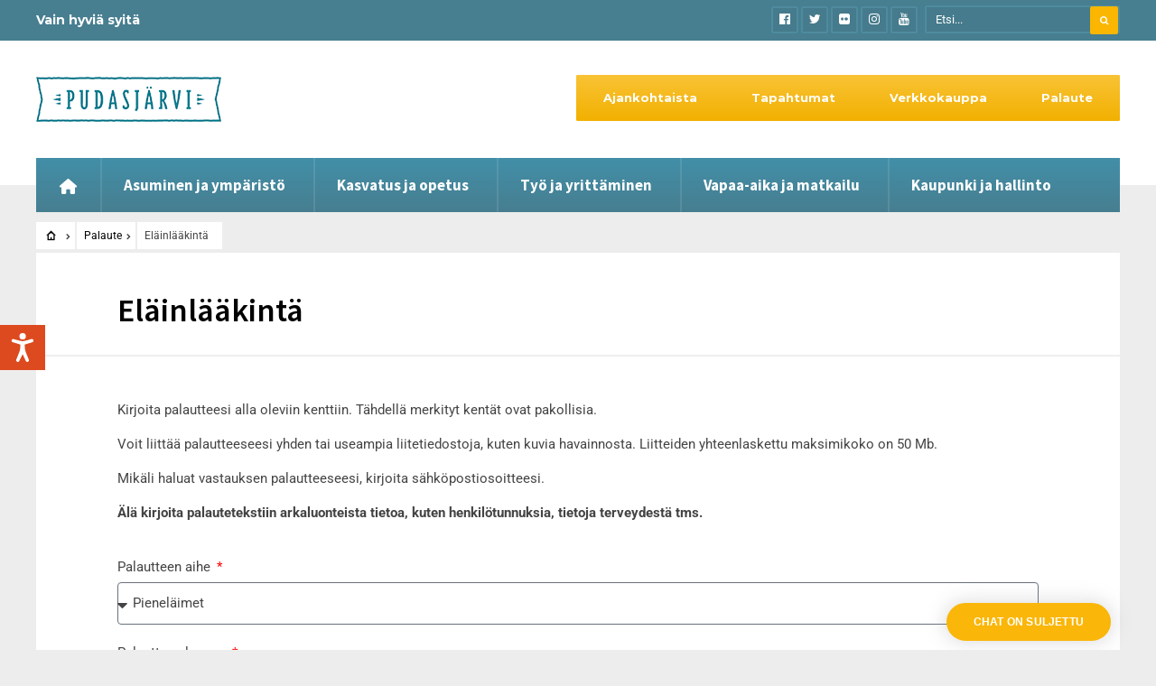

--- FILE ---
content_type: text/html; charset=UTF-8
request_url: https://www.pudasjarvi.fi/yhteystiedot-ja-asiointi/palaute/elainlaakinta/
body_size: 25958
content:
<!DOCTYPE html>
<html lang="fi">
<head><meta charset="UTF-8">

<!-- Set the viewport width to device width for mobile -->
<meta name="viewport" content="width=device-width, initial-scale=1, maximum-scale=3" />

<link rel="pingback" href="https://www.pudasjarvi.fi/xmlrpc.php" />

	<script type="text/javascript">function theChampLoadEvent(e){var t=window.onload;if(typeof window.onload!="function"){window.onload=e}else{window.onload=function(){t();e()}}}</script>
		<script type="text/javascript">var theChampDefaultLang = 'fi', theChampCloseIconPath = 'https://www.pudasjarvi.fi/wp-content/plugins/super-socializer/images/close.png';</script>
		<script>var theChampSiteUrl = 'https://www.pudasjarvi.fi', theChampVerified = 0, theChampEmailPopup = 0, heateorSsMoreSharePopupSearchText = 'Search';</script>
			<script> var theChampFBKey = '', theChampFBLang = 'fi', theChampFbLikeMycred = 0, theChampSsga = 0, theChampCommentNotification = 0, theChampHeateorFcmRecentComments = 0, theChampFbIosLogin = 0; </script>
				<script> var theChampSharingAjaxUrl = 'https://www.pudasjarvi.fi/wp-admin/admin-ajax.php', heateorSsFbMessengerAPI = 'https://www.facebook.com/dialog/send?app_id=595489497242932&display=popup&link=%encoded_post_url%&redirect_uri=%encoded_post_url%',heateorSsWhatsappShareAPI = 'web', heateorSsUrlCountFetched = [], heateorSsSharesText = 'Shares', heateorSsShareText = 'Share', theChampPluginIconPath = 'https://www.pudasjarvi.fi/wp-content/plugins/super-socializer/images/logo.png', theChampSaveSharesLocally = 0, theChampHorizontalSharingCountEnable = 0, theChampVerticalSharingCountEnable = 0, theChampSharingOffset = -10, theChampCounterOffset = -10, theChampMobileStickySharingEnabled = 0, heateorSsCopyLinkMessage = "Link copied.";
		var heateorSsVerticalSharingShortUrl = "https://www.pudasjarvi.fi/yhteystiedot-ja-asiointi/palaute/elainlaakinta/";		</script>
			<style type="text/css">
						.the_champ_button_instagram span.the_champ_svg,a.the_champ_instagram span.the_champ_svg{background:radial-gradient(circle at 30% 107%,#fdf497 0,#fdf497 5%,#fd5949 45%,#d6249f 60%,#285aeb 90%)}
					.the_champ_horizontal_sharing .the_champ_svg,.heateor_ss_standard_follow_icons_container .the_champ_svg{
					color: #fff;
				border-width: 1pxpx;
		border-style: solid;
		border-color: transparent;
	}
		.the_champ_horizontal_sharing .theChampTCBackground{
		color:#666;
	}
		.the_champ_horizontal_sharing span.the_champ_svg:hover,.heateor_ss_standard_follow_icons_container span.the_champ_svg:hover{
				border-color: #ff0000;
	}
		.the_champ_vertical_sharing span.the_champ_svg,.heateor_ss_floating_follow_icons_container span.the_champ_svg{
					color: #fff;
				border-width: 0px;
		border-style: solid;
		border-color: transparent;
	}
		.the_champ_vertical_sharing .theChampTCBackground{
		color:#666;
	}
		.the_champ_vertical_sharing span.the_champ_svg:hover,.heateor_ss_floating_follow_icons_container span.the_champ_svg:hover{
						border-color: transparent;
		}
	@media screen and (max-width:783px){.the_champ_vertical_sharing{display:none!important}}</style>
	<meta name='robots' content='index, follow, max-image-preview:large, max-snippet:-1, max-video-preview:-1' />

	<!-- This site is optimized with the Yoast SEO plugin v26.8 - https://yoast.com/product/yoast-seo-wordpress/ -->
	<title>Eläinlääkintä - Pudasjärvi</title>
	<link rel="canonical" href="https://www.pudasjarvi.fi/yhteystiedot-ja-asiointi/palaute/elainlaakinta/" />
	<meta property="og:locale" content="fi_FI" />
	<meta property="og:type" content="article" />
	<meta property="og:title" content="Eläinlääkintä - Pudasjärvi" />
	<meta property="og:description" content="Kirjoita palautteesi alla oleviin kenttiin. Tähdellä merkityt kentät ovat pakollisia. Voit liittää palautteeseesi yhden tai useampia liitetiedostoja, kuten kuvia havainnosta. Liitteiden yhteenlaskettu maksimikoko on 50 Mb. Mikäli haluat vastauksen palautteeseesi, &hellip;" />
	<meta property="og:url" content="https://www.pudasjarvi.fi/yhteystiedot-ja-asiointi/palaute/elainlaakinta/" />
	<meta property="og:site_name" content="Pudasjärvi" />
	<meta property="article:publisher" content="https://www.facebook.com/Pudasjarvi" />
	<meta property="article:modified_time" content="2023-01-24T09:51:41+00:00" />
	<meta property="og:image" content="https://www.pudasjarvi.fi/wp-content/uploads/pudasjarvi-peruskuva.jpg" />
	<meta property="og:image:width" content="2048" />
	<meta property="og:image:height" content="1152" />
	<meta property="og:image:type" content="image/jpeg" />
	<meta name="twitter:card" content="summary_large_image" />
	<meta name="twitter:site" content="@pudasjarvi" />
	<meta name="twitter:label1" content="Arvioitu lukuaika" />
	<meta name="twitter:data1" content="1 minuutti" />
	<script type="application/ld+json" class="yoast-schema-graph">{"@context":"https://schema.org","@graph":[{"@type":"WebPage","@id":"https://www.pudasjarvi.fi/yhteystiedot-ja-asiointi/palaute/elainlaakinta/","url":"https://www.pudasjarvi.fi/yhteystiedot-ja-asiointi/palaute/elainlaakinta/","name":"Eläinlääkintä - Pudasjärvi","isPartOf":{"@id":"https://www.pudasjarvi.fi/#website"},"primaryImageOfPage":{"@id":"https://www.pudasjarvi.fi/yhteystiedot-ja-asiointi/palaute/elainlaakinta/#primaryimage"},"image":{"@id":"https://www.pudasjarvi.fi/yhteystiedot-ja-asiointi/palaute/elainlaakinta/#primaryimage"},"thumbnailUrl":"https://www.pudasjarvi.fi/wp-content/uploads/pudasjarvi-peruskuva.jpg","datePublished":"2021-10-08T09:57:10+00:00","dateModified":"2023-01-24T09:51:41+00:00","breadcrumb":{"@id":"https://www.pudasjarvi.fi/yhteystiedot-ja-asiointi/palaute/elainlaakinta/#breadcrumb"},"inLanguage":"fi","potentialAction":[{"@type":"ReadAction","target":["https://www.pudasjarvi.fi/yhteystiedot-ja-asiointi/palaute/elainlaakinta/"]}]},{"@type":"ImageObject","inLanguage":"fi","@id":"https://www.pudasjarvi.fi/yhteystiedot-ja-asiointi/palaute/elainlaakinta/#primaryimage","url":"https://www.pudasjarvi.fi/wp-content/uploads/pudasjarvi-peruskuva.jpg","contentUrl":"https://www.pudasjarvi.fi/wp-content/uploads/pudasjarvi-peruskuva.jpg","width":2048,"height":1152,"caption":"Pudasjärven logo"},{"@type":"BreadcrumbList","@id":"https://www.pudasjarvi.fi/yhteystiedot-ja-asiointi/palaute/elainlaakinta/#breadcrumb","itemListElement":[{"@type":"ListItem","position":1,"name":"Etusivu","item":"https://www.pudasjarvi.fi/"},{"@type":"ListItem","position":2,"name":"Yhteystiedot ja asiointi","item":"https://www.pudasjarvi.fi/yhteystiedot-ja-asiointi/"},{"@type":"ListItem","position":3,"name":"Palaute","item":"https://www.pudasjarvi.fi/yhteystiedot-ja-asiointi/palaute/"},{"@type":"ListItem","position":4,"name":"Eläinlääkintä"}]},{"@type":"WebSite","@id":"https://www.pudasjarvi.fi/#website","url":"https://www.pudasjarvi.fi/","name":"Pudasjärvi","description":"Vain hyviä syitä","publisher":{"@id":"https://www.pudasjarvi.fi/#organization"},"potentialAction":[{"@type":"SearchAction","target":{"@type":"EntryPoint","urlTemplate":"https://www.pudasjarvi.fi/?s={search_term_string}"},"query-input":{"@type":"PropertyValueSpecification","valueRequired":true,"valueName":"search_term_string"}}],"inLanguage":"fi"},{"@type":"Organization","@id":"https://www.pudasjarvi.fi/#organization","name":"Pudasjärven kaupunki","url":"https://www.pudasjarvi.fi/","logo":{"@type":"ImageObject","inLanguage":"fi","@id":"https://www.pudasjarvi.fi/#/schema/logo/image/","url":"https://www.pudasjarvi.fi/wp-content/uploads/pudasjarvi.png","contentUrl":"https://www.pudasjarvi.fi/wp-content/uploads/pudasjarvi.png","width":205,"height":50,"caption":"Pudasjärven kaupunki"},"image":{"@id":"https://www.pudasjarvi.fi/#/schema/logo/image/"},"sameAs":["https://www.facebook.com/Pudasjarvi","https://x.com/pudasjarvi","https://www.instagram.com/pudasjarvenkaupunki/","https://www.youtube.com/channel/UCPXf8yYp9g7_Eg4Sc2ChYXg"]}]}</script>
	<!-- / Yoast SEO plugin. -->


<link rel='dns-prefetch' href='//fonts.googleapis.com' />
<link rel='preconnect' href='https://fonts.gstatic.com' crossorigin />
<link rel="alternate" type="text/calendar" title="Pudasjärvi &raquo; iCal-syöte" href="https://www.pudasjarvi.fi/tapahtumat/?ical=1" />
<link rel="alternate" title="oEmbed (JSON)" type="application/json+oembed" href="https://www.pudasjarvi.fi/wp-json/oembed/1.0/embed?url=https%3A%2F%2Fwww.pudasjarvi.fi%2Fyhteystiedot-ja-asiointi%2Fpalaute%2Felainlaakinta%2F" />
<link rel="alternate" title="oEmbed (XML)" type="text/xml+oembed" href="https://www.pudasjarvi.fi/wp-json/oembed/1.0/embed?url=https%3A%2F%2Fwww.pudasjarvi.fi%2Fyhteystiedot-ja-asiointi%2Fpalaute%2Felainlaakinta%2F&#038;format=xml" />
<style id='wp-img-auto-sizes-contain-inline-css' type='text/css'>
img:is([sizes=auto i],[sizes^="auto," i]){contain-intrinsic-size:3000px 1500px}
/*# sourceURL=wp-img-auto-sizes-contain-inline-css */
</style>
<link rel='stylesheet' id='mllc-view-css-css' href='https://www.pudasjarvi.fi/wp-content/plugins/mastercity/layoutcreator/assets/stylesheets/mllc-view.css?ver=1770067101' type='text/css' media='all' />
<link rel='stylesheet' id='wpra-lightbox-css' href='https://www.pudasjarvi.fi/wp-content/plugins/wp-rss-aggregator/core/css/jquery-colorbox.css?ver=1.4.33' type='text/css' media='all' />
<link rel='stylesheet' id='tribe-events-pro-mini-calendar-block-styles-css' href='https://www.pudasjarvi.fi/wp-content/plugins/events-calendar-pro/build/css/tribe-events-pro-mini-calendar-block.css?ver=7.7.12' type='text/css' media='all' />
<link rel='stylesheet' id='tec-variables-skeleton-css' href='https://www.pudasjarvi.fi/wp-content/plugins/the-events-calendar/common/build/css/variables-skeleton.css?ver=6.10.2' type='text/css' media='all' />
<link rel='stylesheet' id='tec-variables-full-css' href='https://www.pudasjarvi.fi/wp-content/plugins/the-events-calendar/common/build/css/variables-full.css?ver=6.10.2' type='text/css' media='all' />
<link rel='stylesheet' id='tribe-events-v2-virtual-single-block-css' href='https://www.pudasjarvi.fi/wp-content/plugins/events-calendar-pro/build/css/events-virtual-single-block.css?ver=7.7.12' type='text/css' media='all' />
<style id='classic-theme-styles-inline-css' type='text/css'>
/*! This file is auto-generated */
.wp-block-button__link{color:#fff;background-color:#32373c;border-radius:9999px;box-shadow:none;text-decoration:none;padding:calc(.667em + 2px) calc(1.333em + 2px);font-size:1.125em}.wp-block-file__button{background:#32373c;color:#fff;text-decoration:none}
/*# sourceURL=/wp-includes/css/classic-themes.min.css */
</style>
<link rel='stylesheet' id='wpra-displays-css' href='https://www.pudasjarvi.fi/wp-content/plugins/wp-rss-aggregator/core/css/displays.css?ver=5.0.11' type='text/css' media='all' />
<link rel='stylesheet' id='wpra-et-layout-css-css' href='https://www.pudasjarvi.fi/wp-content/plugins/wp-rss-aggregator-premium//basic/css/et-layout.css?ver=5.0.11' type='text/css' media='all' />
<link rel='stylesheet' id='wpra-grid-layout-css-css' href='https://www.pudasjarvi.fi/wp-content/plugins/wp-rss-aggregator-premium//basic/css/grid-layout.css?ver=5.0.11' type='text/css' media='all' />
<style id='global-styles-inline-css' type='text/css'>
:root{--wp--preset--aspect-ratio--square: 1;--wp--preset--aspect-ratio--4-3: 4/3;--wp--preset--aspect-ratio--3-4: 3/4;--wp--preset--aspect-ratio--3-2: 3/2;--wp--preset--aspect-ratio--2-3: 2/3;--wp--preset--aspect-ratio--16-9: 16/9;--wp--preset--aspect-ratio--9-16: 9/16;--wp--preset--color--black: #000000;--wp--preset--color--cyan-bluish-gray: #abb8c3;--wp--preset--color--white: #ffffff;--wp--preset--color--pale-pink: #f78da7;--wp--preset--color--vivid-red: #cf2e2e;--wp--preset--color--luminous-vivid-orange: #ff6900;--wp--preset--color--luminous-vivid-amber: #fcb900;--wp--preset--color--light-green-cyan: #7bdcb5;--wp--preset--color--vivid-green-cyan: #00d084;--wp--preset--color--pale-cyan-blue: #8ed1fc;--wp--preset--color--vivid-cyan-blue: #0693e3;--wp--preset--color--vivid-purple: #9b51e0;--wp--preset--gradient--vivid-cyan-blue-to-vivid-purple: linear-gradient(135deg,rgb(6,147,227) 0%,rgb(155,81,224) 100%);--wp--preset--gradient--light-green-cyan-to-vivid-green-cyan: linear-gradient(135deg,rgb(122,220,180) 0%,rgb(0,208,130) 100%);--wp--preset--gradient--luminous-vivid-amber-to-luminous-vivid-orange: linear-gradient(135deg,rgb(252,185,0) 0%,rgb(255,105,0) 100%);--wp--preset--gradient--luminous-vivid-orange-to-vivid-red: linear-gradient(135deg,rgb(255,105,0) 0%,rgb(207,46,46) 100%);--wp--preset--gradient--very-light-gray-to-cyan-bluish-gray: linear-gradient(135deg,rgb(238,238,238) 0%,rgb(169,184,195) 100%);--wp--preset--gradient--cool-to-warm-spectrum: linear-gradient(135deg,rgb(74,234,220) 0%,rgb(151,120,209) 20%,rgb(207,42,186) 40%,rgb(238,44,130) 60%,rgb(251,105,98) 80%,rgb(254,248,76) 100%);--wp--preset--gradient--blush-light-purple: linear-gradient(135deg,rgb(255,206,236) 0%,rgb(152,150,240) 100%);--wp--preset--gradient--blush-bordeaux: linear-gradient(135deg,rgb(254,205,165) 0%,rgb(254,45,45) 50%,rgb(107,0,62) 100%);--wp--preset--gradient--luminous-dusk: linear-gradient(135deg,rgb(255,203,112) 0%,rgb(199,81,192) 50%,rgb(65,88,208) 100%);--wp--preset--gradient--pale-ocean: linear-gradient(135deg,rgb(255,245,203) 0%,rgb(182,227,212) 50%,rgb(51,167,181) 100%);--wp--preset--gradient--electric-grass: linear-gradient(135deg,rgb(202,248,128) 0%,rgb(113,206,126) 100%);--wp--preset--gradient--midnight: linear-gradient(135deg,rgb(2,3,129) 0%,rgb(40,116,252) 100%);--wp--preset--font-size--small: 13px;--wp--preset--font-size--medium: 20px;--wp--preset--font-size--large: 36px;--wp--preset--font-size--x-large: 42px;--wp--preset--spacing--20: 0.44rem;--wp--preset--spacing--30: 0.67rem;--wp--preset--spacing--40: 1rem;--wp--preset--spacing--50: 1.5rem;--wp--preset--spacing--60: 2.25rem;--wp--preset--spacing--70: 3.38rem;--wp--preset--spacing--80: 5.06rem;--wp--preset--shadow--natural: 6px 6px 9px rgba(0, 0, 0, 0.2);--wp--preset--shadow--deep: 12px 12px 50px rgba(0, 0, 0, 0.4);--wp--preset--shadow--sharp: 6px 6px 0px rgba(0, 0, 0, 0.2);--wp--preset--shadow--outlined: 6px 6px 0px -3px rgb(255, 255, 255), 6px 6px rgb(0, 0, 0);--wp--preset--shadow--crisp: 6px 6px 0px rgb(0, 0, 0);}:where(.is-layout-flex){gap: 0.5em;}:where(.is-layout-grid){gap: 0.5em;}body .is-layout-flex{display: flex;}.is-layout-flex{flex-wrap: wrap;align-items: center;}.is-layout-flex > :is(*, div){margin: 0;}body .is-layout-grid{display: grid;}.is-layout-grid > :is(*, div){margin: 0;}:where(.wp-block-columns.is-layout-flex){gap: 2em;}:where(.wp-block-columns.is-layout-grid){gap: 2em;}:where(.wp-block-post-template.is-layout-flex){gap: 1.25em;}:where(.wp-block-post-template.is-layout-grid){gap: 1.25em;}.has-black-color{color: var(--wp--preset--color--black) !important;}.has-cyan-bluish-gray-color{color: var(--wp--preset--color--cyan-bluish-gray) !important;}.has-white-color{color: var(--wp--preset--color--white) !important;}.has-pale-pink-color{color: var(--wp--preset--color--pale-pink) !important;}.has-vivid-red-color{color: var(--wp--preset--color--vivid-red) !important;}.has-luminous-vivid-orange-color{color: var(--wp--preset--color--luminous-vivid-orange) !important;}.has-luminous-vivid-amber-color{color: var(--wp--preset--color--luminous-vivid-amber) !important;}.has-light-green-cyan-color{color: var(--wp--preset--color--light-green-cyan) !important;}.has-vivid-green-cyan-color{color: var(--wp--preset--color--vivid-green-cyan) !important;}.has-pale-cyan-blue-color{color: var(--wp--preset--color--pale-cyan-blue) !important;}.has-vivid-cyan-blue-color{color: var(--wp--preset--color--vivid-cyan-blue) !important;}.has-vivid-purple-color{color: var(--wp--preset--color--vivid-purple) !important;}.has-black-background-color{background-color: var(--wp--preset--color--black) !important;}.has-cyan-bluish-gray-background-color{background-color: var(--wp--preset--color--cyan-bluish-gray) !important;}.has-white-background-color{background-color: var(--wp--preset--color--white) !important;}.has-pale-pink-background-color{background-color: var(--wp--preset--color--pale-pink) !important;}.has-vivid-red-background-color{background-color: var(--wp--preset--color--vivid-red) !important;}.has-luminous-vivid-orange-background-color{background-color: var(--wp--preset--color--luminous-vivid-orange) !important;}.has-luminous-vivid-amber-background-color{background-color: var(--wp--preset--color--luminous-vivid-amber) !important;}.has-light-green-cyan-background-color{background-color: var(--wp--preset--color--light-green-cyan) !important;}.has-vivid-green-cyan-background-color{background-color: var(--wp--preset--color--vivid-green-cyan) !important;}.has-pale-cyan-blue-background-color{background-color: var(--wp--preset--color--pale-cyan-blue) !important;}.has-vivid-cyan-blue-background-color{background-color: var(--wp--preset--color--vivid-cyan-blue) !important;}.has-vivid-purple-background-color{background-color: var(--wp--preset--color--vivid-purple) !important;}.has-black-border-color{border-color: var(--wp--preset--color--black) !important;}.has-cyan-bluish-gray-border-color{border-color: var(--wp--preset--color--cyan-bluish-gray) !important;}.has-white-border-color{border-color: var(--wp--preset--color--white) !important;}.has-pale-pink-border-color{border-color: var(--wp--preset--color--pale-pink) !important;}.has-vivid-red-border-color{border-color: var(--wp--preset--color--vivid-red) !important;}.has-luminous-vivid-orange-border-color{border-color: var(--wp--preset--color--luminous-vivid-orange) !important;}.has-luminous-vivid-amber-border-color{border-color: var(--wp--preset--color--luminous-vivid-amber) !important;}.has-light-green-cyan-border-color{border-color: var(--wp--preset--color--light-green-cyan) !important;}.has-vivid-green-cyan-border-color{border-color: var(--wp--preset--color--vivid-green-cyan) !important;}.has-pale-cyan-blue-border-color{border-color: var(--wp--preset--color--pale-cyan-blue) !important;}.has-vivid-cyan-blue-border-color{border-color: var(--wp--preset--color--vivid-cyan-blue) !important;}.has-vivid-purple-border-color{border-color: var(--wp--preset--color--vivid-purple) !important;}.has-vivid-cyan-blue-to-vivid-purple-gradient-background{background: var(--wp--preset--gradient--vivid-cyan-blue-to-vivid-purple) !important;}.has-light-green-cyan-to-vivid-green-cyan-gradient-background{background: var(--wp--preset--gradient--light-green-cyan-to-vivid-green-cyan) !important;}.has-luminous-vivid-amber-to-luminous-vivid-orange-gradient-background{background: var(--wp--preset--gradient--luminous-vivid-amber-to-luminous-vivid-orange) !important;}.has-luminous-vivid-orange-to-vivid-red-gradient-background{background: var(--wp--preset--gradient--luminous-vivid-orange-to-vivid-red) !important;}.has-very-light-gray-to-cyan-bluish-gray-gradient-background{background: var(--wp--preset--gradient--very-light-gray-to-cyan-bluish-gray) !important;}.has-cool-to-warm-spectrum-gradient-background{background: var(--wp--preset--gradient--cool-to-warm-spectrum) !important;}.has-blush-light-purple-gradient-background{background: var(--wp--preset--gradient--blush-light-purple) !important;}.has-blush-bordeaux-gradient-background{background: var(--wp--preset--gradient--blush-bordeaux) !important;}.has-luminous-dusk-gradient-background{background: var(--wp--preset--gradient--luminous-dusk) !important;}.has-pale-ocean-gradient-background{background: var(--wp--preset--gradient--pale-ocean) !important;}.has-electric-grass-gradient-background{background: var(--wp--preset--gradient--electric-grass) !important;}.has-midnight-gradient-background{background: var(--wp--preset--gradient--midnight) !important;}.has-small-font-size{font-size: var(--wp--preset--font-size--small) !important;}.has-medium-font-size{font-size: var(--wp--preset--font-size--medium) !important;}.has-large-font-size{font-size: var(--wp--preset--font-size--large) !important;}.has-x-large-font-size{font-size: var(--wp--preset--font-size--x-large) !important;}
:where(.wp-block-post-template.is-layout-flex){gap: 1.25em;}:where(.wp-block-post-template.is-layout-grid){gap: 1.25em;}
:where(.wp-block-term-template.is-layout-flex){gap: 1.25em;}:where(.wp-block-term-template.is-layout-grid){gap: 1.25em;}
:where(.wp-block-columns.is-layout-flex){gap: 2em;}:where(.wp-block-columns.is-layout-grid){gap: 2em;}
:root :where(.wp-block-pullquote){font-size: 1.5em;line-height: 1.6;}
/*# sourceURL=global-styles-inline-css */
</style>
<link rel='stylesheet' id='child-theme-generator-css' href='https://www.pudasjarvi.fi/wp-content/plugins/child-theme-generator/public/css/child-theme-generator-public.css?ver=1.0.0' type='text/css' media='all' />
<link rel='stylesheet' id='tribe-events-v2-single-skeleton-css' href='https://www.pudasjarvi.fi/wp-content/plugins/the-events-calendar/build/css/tribe-events-single-skeleton.css?ver=6.15.15' type='text/css' media='all' />
<link rel='stylesheet' id='tribe-events-v2-single-skeleton-full-css' href='https://www.pudasjarvi.fi/wp-content/plugins/the-events-calendar/build/css/tribe-events-single-full.css?ver=6.15.15' type='text/css' media='all' />
<link rel='stylesheet' id='tec-events-elementor-widgets-base-styles-css' href='https://www.pudasjarvi.fi/wp-content/plugins/the-events-calendar/build/css/integrations/plugins/elementor/widgets/widget-base.css?ver=6.15.15' type='text/css' media='all' />
<link rel='stylesheet' id='extendify-utility-styles-css' href='https://www.pudasjarvi.fi/wp-content/plugins/extendify/public/build/utility-minimum.css?ver=6.9' type='text/css' media='all' />
<link rel='stylesheet' id='megamenu-css' href='https://www.pudasjarvi.fi/wp-content/uploads/maxmegamenu/style.css?ver=6c45e1' type='text/css' media='all' />
<link rel='stylesheet' id='dashicons-css' href='https://www.pudasjarvi.fi/wp-includes/css/dashicons.min.css?ver=6.9' type='text/css' media='all' />
<link rel='stylesheet' id='megamenu-google-fonts-css' href='//fonts.googleapis.com/css?family=Source+Sans+Pro%3A400%2C700%7CSource+Code+Pro%3A400%2C700%7CMontserrat%3A400%2C700%7CRoboto%3A400%2C700&#038;ver=6.9' type='text/css' media='all' />
<link rel='stylesheet' id='megamenu-genericons-css' href='https://www.pudasjarvi.fi/wp-content/plugins/megamenu-pro/icons/genericons/genericons/genericons.css?ver=2.4.4' type='text/css' media='all' />
<link rel='stylesheet' id='megamenu-fontawesome-css' href='https://www.pudasjarvi.fi/wp-content/plugins/megamenu-pro/icons/fontawesome/css/font-awesome.min.css?ver=2.4.4' type='text/css' media='all' />
<link rel='stylesheet' id='megamenu-fontawesome5-css' href='https://www.pudasjarvi.fi/wp-content/plugins/megamenu-pro/icons/fontawesome5/css/all.min.css?ver=2.4.4' type='text/css' media='all' />
<link rel='stylesheet' id='megamenu-fontawesome6-css' href='https://www.pudasjarvi.fi/wp-content/plugins/megamenu-pro/icons/fontawesome6/css/all.min.css?ver=2.4.4' type='text/css' media='all' />
<link rel='stylesheet' id='parente2-style-css' href='https://www.pudasjarvi.fi/wp-content/themes/city-of-wp/style.css?ver=6.9' type='text/css' media='all' />
<link rel='stylesheet' id='childe2-style-css' href='https://www.pudasjarvi.fi/wp-content/themes/CityofWPChild/style.css?ver=6.9' type='text/css' media='all' />
<link rel='stylesheet' id='tmnf-style-css' href='https://www.pudasjarvi.fi/wp-content/themes/CityofWPChild/style.css?ver=6.9' type='text/css' media='all' />
<link rel='stylesheet' id='prettyPhoto-css' href='https://www.pudasjarvi.fi/wp-content/themes/city-of-wp/styles/prettyPhoto.css?ver=6.9' type='text/css' media='all' />
<link rel='stylesheet' id='fontello-css' href='https://www.pudasjarvi.fi/wp-content/themes/city-of-wp/styles/fontello.css?ver=6.9' type='text/css' media='all' />
<link rel='stylesheet' id='font-awesome-css' href='https://www.pudasjarvi.fi/wp-content/plugins/elementor/assets/lib/font-awesome/css/font-awesome.min.css?ver=4.7.0' type='text/css' media='all' />
<link rel='stylesheet' id='tmnf-woo-custom-css' href='https://www.pudasjarvi.fi/wp-content/themes/city-of-wp/styles/woo-custom.css?ver=6.9' type='text/css' media='all' />
<link rel='stylesheet' id='tmnf-mobile-css' href='https://www.pudasjarvi.fi/wp-content/themes/city-of-wp/style-mobile.css?ver=6.9' type='text/css' media='all' />
<link rel='stylesheet' id='the_champ_frontend_css-css' href='https://www.pudasjarvi.fi/wp-content/plugins/super-socializer/css/front.css?ver=7.14.5' type='text/css' media='all' />
<link rel='stylesheet' id='tablepress-default-css' href='https://www.pudasjarvi.fi/wp-content/tablepress-combined.min.css?ver=138' type='text/css' media='all' />
<link rel='stylesheet' id='tablepress-datatables-buttons-css' href='https://www.pudasjarvi.fi/wp-content/plugins/tablepress-premium/modules/css/build/datatables.buttons.css?ver=3.2.6' type='text/css' media='all' />
<link rel='stylesheet' id='tablepress-datatables-columnfilterwidgets-css' href='https://www.pudasjarvi.fi/wp-content/plugins/tablepress-premium/modules/css/build/datatables.columnfilterwidgets.css?ver=3.2.6' type='text/css' media='all' />
<link rel='stylesheet' id='tablepress-datatables-fixedheader-css' href='https://www.pudasjarvi.fi/wp-content/plugins/tablepress-premium/modules/css/build/datatables.fixedheader.css?ver=3.2.6' type='text/css' media='all' />
<link rel='stylesheet' id='tablepress-datatables-fixedcolumns-css' href='https://www.pudasjarvi.fi/wp-content/plugins/tablepress-premium/modules/css/build/datatables.fixedcolumns.css?ver=3.2.6' type='text/css' media='all' />
<link rel='stylesheet' id='tablepress-datatables-scroll-buttons-css' href='https://www.pudasjarvi.fi/wp-content/plugins/tablepress-premium/modules/css/build/datatables.scroll-buttons.css?ver=3.2.6' type='text/css' media='all' />
<link rel='stylesheet' id='tablepress-responsive-tables-css' href='https://www.pudasjarvi.fi/wp-content/plugins/tablepress-premium/modules/css/build/responsive-tables.css?ver=3.2.6' type='text/css' media='all' />
<link rel='stylesheet' id='searchwp-forms-css' href='https://www.pudasjarvi.fi/wp-content/plugins/searchwp/assets/css/frontend/search-forms.min.css?ver=4.5.7' type='text/css' media='all' />
<link rel='stylesheet' id='photonic-slider-css' href='https://www.pudasjarvi.fi/wp-content/plugins/photonic/include/ext/splide/splide.min.css?ver=20251231-233813' type='text/css' media='all' />
<link rel='stylesheet' id='photonic-lightbox-css' href='https://www.pudasjarvi.fi/wp-content/plugins/photonic/include/ext/baguettebox/baguettebox.min.css?ver=20251231-233813' type='text/css' media='all' />
<link rel='stylesheet' id='photonic-css' href='https://www.pudasjarvi.fi/wp-content/plugins/photonic/include/css/front-end/core/photonic.min.css?ver=20251231-233813' type='text/css' media='all' />
<style id='photonic-inline-css' type='text/css'>
/* Retrieved from saved CSS */
.photonic-panel { background:  rgb(17,17,17)  !important;

	border-top: none;
	border-right: none;
	border-bottom: none;
	border-left: none;
 }
.photonic-flickr-stream .photonic-pad-photosets { margin: 10px; }
.photonic-flickr-stream .photonic-pad-galleries { margin: 10px; }
.photonic-flickr-stream .photonic-pad-photos { padding: 5px 10px; }
.photonic-google-stream .photonic-pad-photos { padding: 5px 10px; }
.photonic-zenfolio-stream .photonic-pad-photos { padding: 5px 10px; }
.photonic-zenfolio-stream .photonic-pad-photosets { margin: 5px 10px; }
.photonic-instagram-stream .photonic-pad-photos { padding: 5px px; }
.photonic-smug-stream .photonic-pad-albums { margin: 10px; }
.photonic-smug-stream .photonic-pad-photos { padding: 5px 10px; }
.photonic-random-layout .photonic-thumb { padding: 2px}
.photonic-masonry-layout .photonic-thumb { padding: 2px}
.photonic-mosaic-layout .photonic-thumb { padding: 2px}

/*# sourceURL=photonic-inline-css */
</style>
<link rel='stylesheet' id='elementor-icons-css' href='https://www.pudasjarvi.fi/wp-content/plugins/elementor/assets/lib/eicons/css/elementor-icons.min.css?ver=5.47.0' type='text/css' media='all' />
<link rel='stylesheet' id='elementor-frontend-css' href='https://www.pudasjarvi.fi/wp-content/plugins/elementor/assets/css/frontend.min.css?ver=3.35.0' type='text/css' media='all' />
<link rel='stylesheet' id='elementor-post-75-css' href='https://www.pudasjarvi.fi/wp-content/uploads/elementor/css/post-75.css?ver=1770041686' type='text/css' media='all' />
<link rel='stylesheet' id='widget-form-css' href='https://www.pudasjarvi.fi/wp-content/plugins/elementor-pro/assets/css/widget-form.min.css?ver=3.35.0' type='text/css' media='all' />
<link rel='stylesheet' id='elementor-post-13089-css' href='https://www.pudasjarvi.fi/wp-content/uploads/elementor/css/post-13089.css?ver=1770067102' type='text/css' media='all' />
<link rel="preload" as="style" href="https://fonts.googleapis.com/css?family=Roboto:100,200,300,400,500,600,700,800,900,100italic,200italic,300italic,400italic,500italic,600italic,700italic,800italic,900italic%7CMontserrat:100,200,300,400,500,600,700,800,900,100italic,200italic,300italic,400italic,500italic,600italic,700italic,800italic,900italic%7COpen%20Sans:300,400,500,600,700,800,300italic,400italic,500italic,600italic,700italic,800italic%7CSource%20Sans%20Pro:600,400&#038;subset=latin&#038;display=swap&#038;ver=1769158183" /><link rel="stylesheet" href="https://fonts.googleapis.com/css?family=Roboto:100,200,300,400,500,600,700,800,900,100italic,200italic,300italic,400italic,500italic,600italic,700italic,800italic,900italic%7CMontserrat:100,200,300,400,500,600,700,800,900,100italic,200italic,300italic,400italic,500italic,600italic,700italic,800italic,900italic%7COpen%20Sans:300,400,500,600,700,800,300italic,400italic,500italic,600italic,700italic,800italic%7CSource%20Sans%20Pro:600,400&#038;subset=latin&#038;display=swap&#038;ver=1769158183" media="print" onload="this.media='all'"><noscript><link rel="stylesheet" href="https://fonts.googleapis.com/css?family=Roboto:100,200,300,400,500,600,700,800,900,100italic,200italic,300italic,400italic,500italic,600italic,700italic,800italic,900italic%7CMontserrat:100,200,300,400,500,600,700,800,900,100italic,200italic,300italic,400italic,500italic,600italic,700italic,800italic,900italic%7COpen%20Sans:300,400,500,600,700,800,300italic,400italic,500italic,600italic,700italic,800italic%7CSource%20Sans%20Pro:600,400&#038;subset=latin&#038;display=swap&#038;ver=1769158183" /></noscript><link rel='stylesheet' id='elementor-gf-local-oswald-css' href='https://www.pudasjarvi.fi/wp-content/uploads/elementor/google-fonts/css/oswald.css?ver=1742254703' type='text/css' media='all' />
<link rel='stylesheet' id='elementor-gf-local-robotoslab-css' href='https://www.pudasjarvi.fi/wp-content/uploads/elementor/google-fonts/css/robotoslab.css?ver=1742254706' type='text/css' media='all' />
<link rel='stylesheet' id='elementor-gf-local-roboto-css' href='https://www.pudasjarvi.fi/wp-content/uploads/elementor/google-fonts/css/roboto.css?ver=1742254716' type='text/css' media='all' />
<link rel='stylesheet' id='elementor-gf-local-sourcesanspro-css' href='https://www.pudasjarvi.fi/wp-content/uploads/elementor/google-fonts/css/sourcesanspro.css?ver=1742254721' type='text/css' media='all' />
<script type="text/javascript" src="https://www.pudasjarvi.fi/wp-includes/js/jquery/jquery.min.js?ver=3.7.1" id="jquery-core-js"></script>
<script type="text/javascript" src="https://www.pudasjarvi.fi/wp-includes/js/jquery/jquery-migrate.min.js?ver=3.4.1" id="jquery-migrate-js"></script>
<script type="text/javascript" src="https://www.pudasjarvi.fi/wp-content/plugins/child-theme-generator/public/js/child-theme-generator-public.js?ver=1.0.0" id="child-theme-generator-js"></script>
<script type="text/javascript" src="https://www.pudasjarvi.fi/wp-content/themes/city-of-wp/js/jquery-scrolltofixed-min.js?ver=6.9" id="jquery-scrolltofixed-min-js"></script>
<link rel="https://api.w.org/" href="https://www.pudasjarvi.fi/wp-json/" /><link rel="alternate" title="JSON" type="application/json" href="https://www.pudasjarvi.fi/wp-json/wp/v2/pages/13089" /><meta name="generator" content="WordPress 6.9" />
<link rel='shortlink' href='https://www.pudasjarvi.fi/?p=13089' />
<meta name="generator" content="Redux 4.5.10" /><link type="text/css" href="https://www.pudasjarvi.fi/wp-content/plugins/screenreader/libraries/controller/css/accessible.css" rel="stylesheet" charset="utf-8"/><script type="text/javascript" src="https://www.pudasjarvi.fi/wp-content/plugins/screenreader/languages/fi-FI.js" charset="utf-8"></script><script type="text/javascript" src="https://www.pudasjarvi.fi/wp-content/plugins/screenreader/libraries/tts/soundmanager/soundmanager2.js" charset="utf-8"></script><script type="text/javascript" src="https://www.pudasjarvi.fi/wp-content/plugins/screenreader/libraries/tts/tts.js" charset="utf-8" defer="defer"></script><script type="text/javascript" src="https://www.pudasjarvi.fi/wp-content/plugins/screenreader/libraries/controller/controller.js" charset="utf-8" defer="defer"></script><style type='text/css'>#accessibility-links #text_plugin{width:80px;}</style><style type='text/css'>:focus{outline: 1px solid #F00 !important;}</style>	<script type="text/javascript">
		window.soundManager.url = 'https://www.pudasjarvi.fi/wp-content/plugins/screenreader/libraries/tts/soundmanager/swf/';
		window.soundManager.debugMode = false;
		window.soundManager.defaultOptions.volume = 80;
	
		var screenReaderConfigOptions = {	baseURI: 'https://www.pudasjarvi.fi/wp-content/plugins/screenreader/',
											token: 'fa4546b831ad265ee237d18cae8c67e1',
											langCode: 'fi',
											chunkLength: 90,
											gtranslateIntegration: 0,
											readElementsHovering: 0,
											elementsHoveringSelector: 'p',
											screenReaderVolume: '80',
											screenReaderVoiceSpeed: 'normal',
											position: 'topleft',
											scrolling: 'fixed',
											targetAppendto: 'html',
											targetAppendMode: 'bottom',
											preload: 0,
											autoBackgroundColor: 1,
											readPage: 1,
											readChildNodes: 1,
											ieHighContrast: 0,
											ieHighContrastAdvanced: 1,
											selectedStorage: 'session',
											selectMainpageareaText: 0,
											excludeScripts: 1,
											readImages: 0,
											readImagesAttribute: 'alt',
											readImagesOrdering: 'before',
											readImagesHovering: 0,
											mainpageSelector: '*[data-widget_type*=text-editor], *[itemprop*=text]',
											showlabel: 1,
											labeltext: 'Avustaja',
											screenreaderIcon: 'audio',
											screenreader: 1,
											highcontrast: 1,
											highcontrastAlternate: 1,
											colorHue: 180,
											colorBrightness: 6,
											rootTarget: 0,
											dyslexicFont: 0,
											grayHues: 0,
											spacingSize: 0,
											spacingSizeMin: 0,
											spacingSizeMax: 10,
											bigCursor: 0,
											readingGuides: 0,
											readability: 0,
											readabilitySelector: '#main,article',
											hideImages: 0,
											fontsizeMinimizedToolbar: 0,
											hoverMinimizedToolbar: 0,
											fontsize: 1,
											fontsizeDefault: 95,
											fontsizeMin: 50,
											fontsizeMax: 200,
											fontsizeSelector: '',
											fontSizeHeadersIncrement: 20,
											toolbarBgcolor: '#EEE',
											template: 'accessible.css',
											templateOrientation: 'vertical',
											accesskey_play: 'P',
											accesskey_pause: 'E',
											accesskey_stop: 'S',
											accesskey_increase: 'O',
											accesskey_decrease: 'U',
											accesskey_reset: 'R',
											accesskey_highcontrast: 'H',
											accesskey_highcontrast2: 'J',
											accesskey_highcontrast3: 'K',
											accesskey_dyslexic: 'D',
											accesskey_grayhues: 'G',
											accesskey_spacingsize_increase: 'M',
											accesskey_spacingsize_decrease: 'N',
											accesskey_bigcursor: 'W',
											accesskey_reading_guides: 'V',
											accesskey_readability: 'Q',
											accesskey_hideimages: 'F',
											accesskey_skiptocontents: 'C',
											accesskey_minimized: 'L',
											volume_accesskeys: 1,
											accesskey_increase_volume: '+',
											accesskey_decrease_volume: '-',
											readerEngine: 'proxy_ispeech',
											useMobileReaderEngine: 0,
											mobileReaderEngine: 'proxy',
											proxyResponsiveApikey: 'YkiNlVQr',
											hideOnMobile: 0,
											useMinimizedToolbar: 1,
											statusMinimizedToolbar: 'closed',
											minimizedToolbarOnlyMobile: 0,
											showSkipToContents: 0,
											skipToContentsSelector: '',
											removeLinksTarget: 0,
											resetButtonBehavior: 'fontsize'
										};
	</script><meta name="tec-api-version" content="v1"><meta name="tec-api-origin" content="https://www.pudasjarvi.fi"><link rel="alternate" href="https://www.pudasjarvi.fi/wp-json/tribe/events/v1/" /><!-- Analytics by WP Statistics - https://wp-statistics.com -->
			<style type="text/css">/*
.single-event .eightcol { width:100%;}
.single-event #sidebar{ display:none;}
*/

@media only screen and (max-width: 589px) {
ul.mpbox.col2 li {
    width: 100% !important;
    padding-right: 0!important;
}
}</style>
			<meta name="generator" content="Elementor 3.35.0; settings: css_print_method-external, google_font-enabled, font_display-auto">

<script src="https://ccchat-fi.telia.ee/chat.js"></script>

<script>

window.addEventListener('load', function() {

var chatId = 'C0C5BCED-08D6-4AE6-AC67-EA41A6095EA4';

window.renderTeliaChat(chatId);

});

</script>
			<style>
				.e-con.e-parent:nth-of-type(n+4):not(.e-lazyloaded):not(.e-no-lazyload),
				.e-con.e-parent:nth-of-type(n+4):not(.e-lazyloaded):not(.e-no-lazyload) * {
					background-image: none !important;
				}
				@media screen and (max-height: 1024px) {
					.e-con.e-parent:nth-of-type(n+3):not(.e-lazyloaded):not(.e-no-lazyload),
					.e-con.e-parent:nth-of-type(n+3):not(.e-lazyloaded):not(.e-no-lazyload) * {
						background-image: none !important;
					}
				}
				@media screen and (max-height: 640px) {
					.e-con.e-parent:nth-of-type(n+2):not(.e-lazyloaded):not(.e-no-lazyload),
					.e-con.e-parent:nth-of-type(n+2):not(.e-lazyloaded):not(.e-no-lazyload) * {
						background-image: none !important;
					}
				}
			</style>
			<link rel="icon" href="https://www.pudasjarvi.fi/wp-content/uploads/cropped-favicon-32x32.png" sizes="32x32" />
<link rel="icon" href="https://www.pudasjarvi.fi/wp-content/uploads/cropped-favicon-192x192.png" sizes="192x192" />
<link rel="apple-touch-icon" href="https://www.pudasjarvi.fi/wp-content/uploads/cropped-favicon-180x180.png" />
<meta name="msapplication-TileImage" content="https://www.pudasjarvi.fi/wp-content/uploads/cropped-favicon-270x270.png" />
<style id="sccss">/* Headnav */

.upper .nav > li > a {
    text-transform: none !important;
}

#menu-item-6122 {
	background-color: transparent;
    background-image: linear-gradient(180deg, #f9c335 0%, #f2b001 100%);
}

#menu-item-5281 {
background-color: transparent;
    background-image: linear-gradient(180deg, #f9c335 0%, #f2b001 100%);
}

#menu-item-9236 {
background-color: transparent;
    background-image: linear-gradient(180deg, #f9c335 0%, #f2b001 100%);
}

#menu-item-22737 {
background-color: transparent;
    background-image: linear-gradient(180deg, #f9c335 0%, #f2b001 100%);
}

/* Murupolku */

.elementor-page .main-breadcrumbs {
    display: block;
}

.home .main-breadcrumbs{
    display: none !important;
}


/* Sisältö */

.fullcontent h1.entry-title {
    margin-top: 45px;
    margin-bottom: 30px;
	  margin-left: 90px;
    text-align: left;
}

h2 {
    margin: 40px 0 20px 0;
    padding: 0;
}

 /* .entry p a {
    border-bottom: 1px solid #000000 !important;
} */

.entryfull p {
    margin: 0 0 10px 0;
		line-height: 1.9em;
}

.entry p {
    margin: 5px 0 10px 0;
		line-height: 1.9em;
}

.elementor .elementor-text-editor a {
    color: inherit;
    text-decoration: none;
}

.elementor inherit;
  text-decoration: none;
}

.wp-caption {
    background: none;
}

*.elementor-column.elementor-col-33 a {
    border-bottom: none;
}

.widgetable > ul li {
    margin-bottom: 15px;
}

.entry>ul>li a {
    border-bottom: 1px solid #000000;
}

/* li a {
    border-bottom: 1px solid #000000;
} */

.elementor-toc__list-item a{
    border-bottom: none;
}

table td, dd {
    padding: 10px 5px;
    vertical-align: top;
    line-height: 1 !important;
    font-size: 14px;
}

.wp-block-gallery.has-nested-images figure.wp-block-image figcaption {
    line-height: 1.5em;
}

.wp-caption p.wp-caption-text {
  font-size: 0.75em;
  padding: 0 0;
  margin: 0 0 10px 0;
  overflow: hidden;
  line-height: 2em;
}

figure.wp-caption {
	background: none;
}

.wp-block-file:not(.wp-element-button) {
  font-size: 1em;
}

.wp-block-file {
  margin-bottom: 1em;
}

/* MC Slider */

.flexinside {
    /* top: 70px; */
    margin-top: auto;
    margin-bottom: auto;
}

.upper .flexinside h2 {
    text-transform: none !important;
}

/* Pagination */

.post-pagination {
    display: none;
}

/* Post */

ol, ul {
    list-style: disc;
    margin: 0;
}

/* Tapahtumakalenteri */

#tribe-events-pg-template {
    background-color: #ffffff;
    max-width: 1200px;
}

.tribe-common--breakpoint-medium.tribe-events .tribe-events-l-container {
    background-color: #ffffff;
}

.tribe-events-gcal.tribe-events-button {
    display: none;
}

.tribe-events-ical.tribe-events-button {
    display: none;
}

.single-tribe_events .tribe-events-single .tribe-events-event-meta {
    background-color: transparent;
    color: #141827;
    color: var(--tec-color-text-primary);
    width: 100%;
}

.tribe-events-meta-group .tribe-events-single-section-title {
    font-size: 18px;
    text-transform: none;
	  letter-spacing: 0px;
}

.tribe-events-event-meta dd, .tribe-events-event-meta dt {
    word-break: break-word;
    font-size: 16px;
}

.tribe-events-event-meta dl {
    border: none;
}

.tribe-events-event-meta dd, .tribe-events-event-meta dt {
    border: none;
}

.tribe-events-widget .tribe-events-widget-events-list__view-more {
    margin-top: var(--tec-spacer-4);
    padding-left: 20px;
}

.tribe-events-start-date {
	text-decoration: none;
}

.tribe-events-widget-events-list__view-more-link {
  display: none;
}

ul.tribe-events-c-top-bar__nav-list {
	margin: 25px 0 25px 20px;
}

.tribe-events-schedule h2 {
    font-size: 1.3em;
}

/* Sidebar */

h2.widget {
    font-size: 16px !important;
    letter-spacing: 2px;
}

h2.widget span {
    position: relative;
    z-index: 1;
    padding: 5px 10px 5px 0;
    float: left;
    text-align: left;
}

.widgetable > ul, .widgetable > div > ul {
    list-style: none;
}

#category-posts-2-internal .cat-post-item {
    list-style: none;
    margin: 3px 0 10px;
    padding: 3px 0;
    line-height: 1.8em;
}

.widgetable > ul li {
    margin-bottom: 30px;
}

.cat-post-title {
	border-bottom:none;
}

[data-id="widget-5"] {
  width: 100%;
  border: none;
  padding: 10px;
  margin: 0 0 15px 0;
}

[data-id="widget-3"] {
  width: 100%;
  border: none;
  padding: 10px;
  margin: 0 0 15px 0;
}

.cat-post-date.post-date {
	font-size: 0.8em !important;
}

/* Header-valikko */

.additional-menu li a {
    padding: 18px 30px 18px 30px;
    position: relative;
    margin: 0;
    border: none;
    font-size: 85% !important;
}

/* Category Posts Widget */

#category-posts-3-internal .cat-post-current .cat-post-title {
    font-weight: bold;
    text-transform: none;
}

/* TablePress */

table.dataTable.dtr-inline.collapsed > tbody > tr > td.dtr-control::before, table.dataTable.dtr-inline.collapsed > tbody > tr > th.dtr-control::before {
    top: 8px;
    left: 4px;
    height: 16px;
    width: 16px;
    display: block;
    position: absolute;
    color: #fff;
    border: none;
    border-radius: 16px;
    box-shadow: none;
    box-sizing: content-box;
    text-align: center;
    text-indent: 0 !important;
    font-family: "Courier New",Courier,monospace;
    line-height: 16px;
    content: "+";
    background-color: #fab600;
}

/* Some-jako -napit */

div.the_champ_sharing_container.the_champ_horizontal_sharing {
	  margin: 30px 0 30px 0;
}

/* Artikkelien liitetiedostot */

.wp-block-file a {
    border-bottom: 1px solid #ddd;
}

/* Ajankohtaiset widget */

.page-numbers {
    font-size: 1em;
    line-height: .5;
}

.elementor-post__title a {
    color: #000000;
    font-family: "Open Sans", Sans-serif;
    font-size: 1em;
    font-weight: 400;
    line-height: 1.4em;
}

.elementor-5153 .elementor-element.elementor-element-e21676b .elementor-post__title, .elementor-5153 .elementor-element.elementor-element-e21676b .elementor-post__title a:hover {
    color: #FAB600;
    font-family: "Roboto", Sans-serif;
    font-size: 1em;
    font-weight: normal;
    line-height: 1.3em;
    letter-spacing: 0.1px;
}

tr.row-1.odd {
	height: 20px;
  color: #ffffff;
}

/* Screen Reader */

div.scaccessibletoolbar {
	  background-color: rgb(221, 74, 31) !important;
}

#text_plugin {
	  background-color: rgb(221, 74, 31) !important;
}

div#accessibility-links.topleft #text_plugin {
  position: fixed;
  top: 50%;
  left: 0px;
  width: 50px;
  height: 50px;
  border-radius: 0;
}

div#accessibility-links {
  border-radius: 0px;
}

#toolbar_closer {
  color: transparent;
  text-shadow: rgb(0, 0, 0) 0px 0px 0px;
  font-size: 1em;
}



div#accessibility-links button#fr_screenreader_play, div#accessibility-links button#fr_screenreader_pause, div#accessibility-links button#fr_screenreader_stop, div#accessibility-links button#fr_screenreader_font_increase, div#accessibility-links button#fr_screenreader_font_decrease, div#accessibility-links button#fr_screenreader_font_reset, div#accessibility-links button#fr_screenreader_font_family, div#accessibility-links button#fr_screenreader_gray_hues, div#accessibility-links button#fr_screenreader_bigcursor, div#accessibility-links button#fr_screenreader_spacing_increase, div#accessibility-links button#fr_screenreader_spacing_decrease, div#accessibility-links button#fr_screenreader_highcontrast, div#accessibility-links button#fr_screenreader_highcontrast2, div#accessibility-links button#fr_screenreader_highcontrast3, div#accessibility-links button#fr_screenreader_skiptocontents, div#accessibility-links button#fr_screenreader_reading_guides, div#accessibility-links button#fr_screenreader_readability, div#accessibility-links button#fr_screenreader_hideimages {
  font-family: Roboto !important;
  display: inline-flex;
  position: relative;
  justify-content: flex-start;
  align-items: center;
  flex-direction: column;
  overflow: hidden;
  width: 31%;
  line-height: 10px;
  height: 100px;
  outline: 0 !important;
  padding: 5px;
    padding-top: 5px;
  user-select: none;
  cursor: pointer;
  border-radius: 0px;
  border: 1px solid #dadada;
  background-color: #ededed;
  transition: all .5s ease;
  color: #000;
  margin: 5px;
  padding-top: 65px;
  font-weight: normal;
}

div#accessibility-links #toolbar_plugin span.scaccessibletoolbar-text {
  font-family: "Roboto";
  font-size: 17px;
  color: #FFF;
  padding: 18px 0 19px 30px;
  float: left;
  display: block;
  width: 70%;
  margin: 0;
  line-height: 20px;
  height: fit-content;
}

div#accessibility-links #toolbar_closer {
  position: relative;
  width: 25px;
  height: 25px;
  margin: 12px 20px 0 0;
  border-radius: 50%;
  cursor: pointer;
  z-index: 1;
  background-color: #fff;
  padding: 2px;
  float: right;
  font-size: 20px;
  font-weight: bold;
  line-height: 26px;
  text-align: center;
  transition: all .2s;
}

div#accessibility-links #toolbar_plugin {
  background-image: none !important;
}

div#tts_message {
  position: absolute;
  cursor: auto;
  z-index: 99999;
  background-color: #EEE;
  top: 13px;
  right: 60px;
  background: url(images/screen-reader-symbols_sound-off.png) no-repeat 3px 3px;
    background-color: rgba(0, 0, 0, 0);
  width: 30px;
  height: 30px;
  background-color: #fff !important;
  border-radius: 50% !important;
}

/*Scroll to the top*/

.scrollTo_top {
    position: fixed;
    left: 0px;
    bottom: 0px;
    z-index: 9999;
    width: 120px;
    margin: 0 0 0 0;
    text-align: center;
}

.scrollTo_top a i {
    float: left;
    padding: 15px 50px 20px 50px;
}

 /* WP RSS 

.grid-rss .wpra-item-grid .wpra-item {
  padding: 0 .5rem 0 .5rem;
}
	
.grid-rss a:link {
	font-family: "Roboto", Sans-serif;
	font-weight: 400;
	font-size: 0.95em;
	letter-spacing: 0.1px;
	border-bottom: none;
	text-decoration: none;
}

.grid-rss .wpra-grid-item__information > div {
  font-size: .85em;
}

.grid-rss .wpra-grid-item__item {
  margin-bottom: 15px;
}

.kuvake-rss a {
	font-family: "Roboto", Sans-serif;
	font-weight: 400;
	font-size: 0.95em;
	letter-spacing: 0.1px;
	border-bottom: none;
}

.wpra-et-legacy .feed-item-content img {
    margin-right: 15px !important;
    margin-bottom: 15px !important;
}

div.wpra-list-template .wpra-item-list > li.wpra-item {
  line-height: 1.6em;
	margin-top: 0px;
  margin-bottom: 20px !important;
}

*/</style><style id="themnific_redux-dynamic-css" title="dynamic-css" class="redux-options-output">body{font-family:Roboto,Tahoma,Geneva, sans-serif;line-height:33px;font-weight:400;font-style:normal;color:#444;font-size:15px;}body{background-color:#ededed;}.ghost,.post-previous,.post-next,.nav-previous a,a.page-numbers,.page-numbers.dots,h2.widget span,h2.block span,.page-link a span,.ml-block-ml_3_column_block,.tmnf_menu ul.menu{background-color:#ffffff;}a{color:#000;}a:hover{color:#fab600;}a:active{color:#000;}.entry p a,.additional a{color:#000000;}.p-border,.meta,ul.social-menu li a,table td,table th,dd,.evnt_button,h3#reply-title,.single .entry>p:first-child,.tagcloud a,#portfolio-filter a,.page-numbers,input,textarea,select,.products,.nav_item a,.tp_recent_tweets ul li,.coco-social ul.coco-social-buttons li a,.tmnf_menu ul.menu>li,.tmnf_menu ul.menu>li>a{border-color:#efefef;}.hrline,.hrlineB,.slide-nav::after,.post-pagination{background-color:#efefef;}#topnav,#navigation,.nav li ul{background-color:#477e90;}.nav li>a,#topnav h2,ul.loop li h4 a{font-family:Montserrat;line-height:15px;font-weight:700;font-style:normal;color:#0a0a0a;font-size:14px;}#topnav h2,#topnav .searchform input.s,#topnav ul.social-menu li a{color:#ffffff;}#topnav,#navigation,#topnav .searchform input.s,.nav li>ul,.nav li ul li>a,.nav li ul ul,.mega2 ul.loop,#main-nav,#main-nav>li,#topnav ul.social-menu li a{border-color:#4e8b9e;}#mainhead,#header{background-color:#fff;}#header h1 a{color:#000000;}li.current-menu-item>a,p.reading{color:#ffffff;}#header h1 a:hover,.nav a:hover {color:#fab600;}li.current-menu-item>a{border-color:#fab600;}#header{border-color:#ffffff;}#titles{width:440px;}#titles{margin-top:40px;margin-bottom:40px;}.additional-menu{margin-top:38px;}.additional-menu,.tmnf_menu a i{background-color:#fab600;}.additional-menu li a,.additional-menu li a:hover,.tmnf_menu a i{color:#ffffff;}#footer,#footer input{font-family:"Open Sans";line-height:27px;font-weight:400;font-style:normal;color:#ffffff;font-size:13px;}#footer,#footer .searchform input.s,.blogger>div.sticky,.sticky>.ghost{background-color:#477e90;}#footer a,#footer h2,#footer .bottom-menu li a,#footer h3,#footer #serinfo-nav li a,#footer .meta,#footer .meta a,#footer .searchform input.s,.sticky,.sticky p,.sticky a,.sticky .meta,.sticky .meta a{color:#ffffff;}#footer a:hover,.sticky a:hover{color:#fab600;}.footer-top,#footer .foocol,#copyright,#footer .tagcloud a,#footer .tp_recent_tweets ul li,#footer .p-border,.sticky .p-border,#footer .searchform input.s,#footer input,#footer ul.social-menu li a{border-color:#477e90;}h1{font-family:"Source Sans Pro",'Trebuchet MS', Helvetica, sans-serif;line-height:38px;font-weight:normal;font-style:normal;color:#000;font-size:35px;}.flexinside h2,h2.archiv{font-family:"Source Sans Pro",'Trebuchet MS', Helvetica, sans-serif;line-height:38px;font-weight:normal;font-style:normal;color:#222;font-size:35px;}h1.entry-title,.imglarge h2.posttitle,ul.tmnf-mosaic li.maso-4 h2{font-family:"Source Sans Pro",'Trebuchet MS', Helvetica, sans-serif;line-height:38px;font-weight:600;font-style:normal;color:#000000;font-size:36px;}h2,blockquote,.flexcarousel .flexinside h2{font-family:"Source Sans Pro",'Trebuchet MS', Helvetica, sans-serif;line-height:28px;font-weight:600;font-style:normal;color:#222;font-size:26px;}h3,.comment-author cite,.tmnf_menu ul.menu>li>a,.su-button-style-flat span{font-family:"Source Sans Pro",'Trebuchet MS', Helvetica, sans-serif;line-height:22px;font-weight:normal;font-style:normal;color:#222;font-size:20px;}h4,.tmnf_events_widget a{font-family:"Source Sans Pro",'Trebuchet MS', Helvetica, sans-serif;line-height:18px;font-weight:normal;font-style:normal;color:#000;font-size:16px;}h5,.widgetable ul.menu a,.bottomnav h2,#serinfo-nav li a,a.mainbutton,h5.review-title,.nav-previous a,.wrapper .wp-review-show-total,.slide-nav li>a,#content .topic a, #content .reply a,#respond .form-submit input,.post-pagination{font-family:"Source Sans Pro",'Trebuchet MS', Helvetica, sans-serif;line-height:16px;font-weight:normal;font-style:normal;color:#222;font-size:15px;}h6{font-family:"Source Sans Pro",'Trebuchet MS', Helvetica, sans-serif;line-height:25px;font-weight:400;font-style:normal;color:#222;font-size:14px;}.meta,.meta a,.meta_more,.meta_more a{font-family:Montserrat;line-height:18px;font-weight:400;font-style:normal;color:#686868;font-size:11px;}a.searchSubmit,.ribbon,span.maintitle:after,.block_title h2:after,.widgetable ul.menu>li.current-menu-item>a,.nav-previous a:hover,#respond #submit,.flex-direction-nav a,li.current a,.page-numbers.current,a.mainbutton,.blogger .format-quote,.blogger .format-quote:nth-child(2n),.products li .button.add_to_cart_button,.wrapper .wp-review-show-total,a.mainbutton,.tmnf_icon,#submit,#comments .navigation a,.tagssingle a,.contact-form .submit,.wpcf7-submit,a.comment-reply-link,ul.social-menu li a:hover,.nav li.special,.wrapper div.css-search div.em-search-main .em-search-submit,.mm-inner h2{background-color:#fab600;}.products li .button.add_to_cart_button,ul.social-menu li a:hover,h2.widget{border-color:#fab600;}a.searchSubmit,.ribbon,.ribbon a,.meta.cat a,#content .reply a,.menu-post p.meta.cat,.menu-post .meta.cat a,.meta.cat,.widgetable ul.menu>li.current-menu-item>a,.entry a.ribbon,.ribbon blockquote,.format-quote blockquote p,.bloggrid div.format-quote .text_inn blockquote p,.bloggrid div.format-quote .text_inn  p,#hometab li.current a,#respond #submit,.nav-previous a:hover,.flex-direction-nav a,#footer a.mainbutton,a.mainbutton,.tmnf_icon,.blogger .format-quote,.blogger .format-quote a,.products li .button.add_to_cart_button,a.mainbutton,#submit,#comments .navigation a,.tagssingle a,.contact-form .submit,.wpcf7-submit,a.comment-reply-link,.wrapper .wp-review-show-total,#footer #hometab li.current a,ul.social-menu li a:hover,#header ul.social-menu li a:hover,#footer ul.social-menu li a:hover,.page-numbers.current,.nav li.special>a,#topnav ul.social-menu li a:hover,.mm-inner h2 a{color:#ffffff;}a.searchSubmit:hover,.ribbon:hover,a.mainbutton:hover,.entry a.ribbon:hover{background-color:#76aec0;}#header a.searchSubmit:hover,#footer a.mainbutton:hover,.ribbon:hover,.ribbon:hover a,.ribbon a:hover,.menu-post p.meta.cat:hover,.menu-post .meta.cat:hover a,.entry a.ribbon:hover,a.mainbutton:hover,.post.format-quote:hover blockquote p,.post.format-quote:hover i,#mainhead a.searchSubmit{color:#ffffff;}.imgwrap,.mainflex,.post-nav-image,.entryhead,.page-head,.maso,.menu-post .inner,.mm-inner{background-color:#828282;}.flexinside,.page-head,.page-head p,.page-head a,.flexinside a,.flexinside p.meta,.flexinside p.meta a,ul.related li h4 a{color:#ffffff;}</style><style type="text/css">/** Mega Menu CSS: fs **/</style>

</head>

     
<body class="wp-singular page-template page-template-template-fullwidth page-template-template-fullwidth-php page page-id-13089 page-child parent-pageid-7 wp-theme-city-of-wp wp-child-theme-CityofWPChild tribe-no-js mega-menu-magazine-menu mega-menu-max-mega-menu-4 mega-menu-max-mega-menu-8 mega-menu-max-mega-menu-12 mega-menu-max-mega-menu-13 mega-menu-max-mega-menu-14 mega-menu-max-mega-menu-18 mega-menu-max-mega-menu-19 mega-menu-max-mega-menu-41 mega-menu-max-mega-menu-42 mega-menu-max-mega-menu-45 mega-menu-max-mega-menu-46 mega-menu-max-mega-menu-47 mega-menu-max-mega-menu-48 mega-menu-max-mega-menu-15 elementor-default elementor-kit-75 elementor-page elementor-page-13089">

<div class="upper">

	<div id="topnav">
    
    	<div class="container">

		<h2 class="tranz">Vain hyviä syitä</h2><form class="searchform" method="get" action="https://www.pudasjarvi.fi/">
<input type="text" name="s" class="s ghost p-border rad" size="30" value="Etsi..." onfocus="if (this.value = '') {this.value = '';}" onblur="if (this.value == '') {this.value = 'Etsi...';}" />
<button class='searchSubmit ribbon rad' ><i class="fa fa-search"></i></button>
</form><ul class="social-menu">


<li class="sprite-facebook"><a class="mk-social-facebook" title="Facebook" href="https://www.facebook.com/Pudasjarvi"><i class="fa fa-facebook-official"></i><span>Facebook</span></a></li>
<li class="sprite-twitter"><a class="mk-social-twitter-alt" title="Twitter" href="https://www.twitter.com/pudasjarvi"><i class="fa fa-twitter"></i><span>Twitter</span></a></li>

<li class="sprite-flickr"><a class="mk-social-flickr" title="Flickr" href="https://www.flickr.com/photos/pudasjarvi"><i class="fa fa-flickr"></i><span>Flickr</span></a></li>

<li class="sprite-instagram"><a class="mk-social-photobucket" title="Instagram" href="https://www.instagram.com/pudasjarvenkaupunki"><i class="fa fa-instagram"></i><span>Instagram</span></a></li>

<li class="sprite-youtube"><a class="mk-social-youtube" title="You Tube" href="https://www.youtube.com/channel/UCPXf8yYp9g7_Eg4Sc2ChYXg"><i class="fa fa-youtube"></i><span>You Tube</span></a></li>













</ul>         
        <div class="clearfix"></div>
    
    	</div>
    
    </div>

    <div id="mainhead">
        
        <div id="header" class="left-header" itemscope itemtype="http://schema.org/WPHeader">
    
    		        
        	<div class="container">
                
                <div id="titles" class="tranz2">
                    
                                                        
                            <a class="logo" href="https://www.pudasjarvi.fi/">
                            
                                <img class="tranz" src="https://www.pudasjarvi.fi/wp-content/uploads/pudasjarvi.png" alt="Pudasjärvi"/>
                                    
                            </a>
                            
                    	
                
                </div><!-- end #titles  -->
                
                <a id="navtrigger" class="ribbon rad" href="#"><i class="fa fa-bars"></i></a>
                
                <div class="clearfix"></div>
                
                <div class="navhead rad">
                    
                    <nav id="navigation"  class="rad" itemscope itemtype="//schema.org/SiteNavigationElement"> 
                    
                        <div id="mega-menu-wrap-magazine-menu" class="mega-menu-wrap"><div class="mega-menu-toggle"><div class="mega-toggle-blocks-left"><div class='mega-toggle-block mega-menu-toggle-block mega-toggle-block-1' id='mega-toggle-block-1' tabindex='0'><button class='mega-toggle-standard mega-toggle-label' aria-expanded='false'><span class='mega-toggle-label-closed'>MENU</span><span class='mega-toggle-label-open'>MENU</span></button></div></div><div class="mega-toggle-blocks-center"></div><div class="mega-toggle-blocks-right"><div class='mega-toggle-block mega-menu-toggle-animated-block mega-toggle-block-2' id='mega-toggle-block-2'><button aria-label="Toggle Menu" class="mega-toggle-animated mega-toggle-animated-slider" type="button" aria-expanded="false">
                  <span class="mega-toggle-animated-box">
                    <span class="mega-toggle-animated-inner"></span>
                  </span>
                </button></div></div></div><ul id="mega-menu-magazine-menu" class="mega-menu max-mega-menu mega-menu-horizontal mega-no-js" data-event="hover_intent" data-effect="fade_up" data-effect-speed="200" data-effect-mobile="disabled" data-effect-speed-mobile="0" data-mobile-force-width="false" data-second-click="go" data-document-click="collapse" data-vertical-behaviour="standard" data-breakpoint="768" data-unbind="true" data-mobile-state="collapse_all" data-mobile-direction="vertical" data-hover-intent-timeout="300" data-hover-intent-interval="100" data-overlay-desktop="false" data-overlay-mobile="false"><li class="mega-menu-item mega-menu-item-type-post_type mega-menu-item-object-page mega-menu-item-home mega-align-bottom-left mega-menu-flyout mega-has-icon mega-icon-left mega-hide-text mega-menu-item-10247" id="mega-menu-item-10247"><a class="fas fa-home mega-menu-link" href="https://www.pudasjarvi.fi/" tabindex="0" aria-label="Etusivu"></a></li><li class="mega-menu-item mega-menu-item-type-post_type mega-menu-item-object-page mega-menu-item-has-children mega-menu-megamenu mega-menu-grid mega-align-bottom-left mega-menu-grid mega-menu-item-10058" id="mega-menu-item-10058"><a class="mega-menu-link" href="https://www.pudasjarvi.fi/asuminen-ja-ymparisto/" aria-expanded="false" tabindex="0">Asuminen ja ympäristö<span class="mega-indicator" aria-hidden="true"></span></a>
<ul class="mega-sub-menu" role='presentation'>
<li class="mega-menu-row" id="mega-menu-10058-0">
	<ul class="mega-sub-menu" style='--columns:12' role='presentation'>
<li class="mega-menu-column mega-menu-columns-3-of-12" style="--columns:12; --span:3" id="mega-menu-10058-0-0">
		<ul class="mega-sub-menu">
<li class="mega-menu-item mega-menu-item-type-post_type mega-menu-item-object-page mega-menu-item-has-children mega-menu-item-7017" id="mega-menu-item-7017"><a class="mega-menu-link" href="https://www.pudasjarvi.fi/asuminen/">Asuminen<span class="mega-indicator" aria-hidden="true"></span></a>
			<ul class="mega-sub-menu">
<li class="mega-menu-item mega-menu-item-type-post_type mega-menu-item-object-page mega-menu-item-7022" id="mega-menu-item-7022"><a class="mega-menu-link" href="https://www.pudasjarvi.fi/asuminen/asumisneuvonta/">Asumisneuvonta</a></li><li class="mega-menu-item mega-menu-item-type-post_type mega-menu-item-object-page mega-menu-item-7166" id="mega-menu-item-7166"><a class="mega-menu-link" href="https://www.pudasjarvi.fi/asuminen/avustukset/">Avustukset</a></li><li class="mega-menu-item mega-menu-item-type-custom mega-menu-item-object-custom mega-menu-item-7173" id="mega-menu-item-7173"><a class="mega-menu-link" href="https://www.jarjenaarella.fi/ela-ihmeessa/">Kylät</a></li><li class="mega-menu-item mega-menu-item-type-post_type mega-menu-item-object-page mega-menu-item-7101" id="mega-menu-item-7101"><a class="mega-menu-link" href="https://www.pudasjarvi.fi/asuminen/maahanmuuttajapalvelut/">Maahanmuuttajapalvelut</a></li><li class="mega-menu-item mega-menu-item-type-post_type mega-menu-item-object-page mega-menu-item-7172" id="mega-menu-item-7172"><a class="mega-menu-link" href="https://www.pudasjarvi.fi/asuminen/turvallisuus/">Turvallisuus</a></li><li class="mega-menu-item mega-menu-item-type-custom mega-menu-item-object-custom mega-menu-item-7040" id="mega-menu-item-7040"><a class="mega-menu-link" href="https://www.pudasjarvenvuokratalot.fi/">Vuokra-asunnot</a></li>			</ul>
</li><li class="mega-menu-item mega-menu-item-type-custom mega-menu-item-object-custom mega-menu-item-has-children mega-menu-item-20745" id="mega-menu-item-20745"><a class="mega-menu-link" href="#">Liikenne ja kartat<span class="mega-indicator" aria-hidden="true"></span></a>
			<ul class="mega-sub-menu">
<li class="mega-menu-item mega-menu-item-type-post_type mega-menu-item-object-page mega-menu-item-35926" id="mega-menu-item-35926"><a class="mega-menu-link" href="https://www.pudasjarvi.fi/asuminen-ja-ymparisto/liikenneyhteydet/asiointiliikenne/">Asiointiliikenne</a></li><li class="mega-menu-item mega-menu-item-type-post_type mega-menu-item-object-page mega-menu-item-9764" id="mega-menu-item-9764"><a class="mega-menu-link" href="https://www.pudasjarvi.fi/kartat/">Kartat</a></li><li class="mega-menu-item mega-menu-item-type-post_type mega-menu-item-object-page mega-menu-item-20747" id="mega-menu-item-20747"><a class="mega-menu-link" href="https://www.pudasjarvi.fi/asuminen-ja-ymparisto/liikenneyhteydet/">Liikenneyhteydet</a></li>			</ul>
</li>		</ul>
</li><li class="mega-menu-column mega-menu-columns-3-of-12" style="--columns:12; --span:3" id="mega-menu-10058-0-1">
		<ul class="mega-sub-menu">
<li class="mega-menu-item mega-menu-item-type-post_type mega-menu-item-object-page mega-menu-item-has-children mega-menu-item-7016" id="mega-menu-item-7016"><a class="mega-menu-link" href="https://www.pudasjarvi.fi/rakentaminen/">Rakentaminen<span class="mega-indicator" aria-hidden="true"></span></a>
			<ul class="mega-sub-menu">
<li class="mega-menu-item mega-menu-item-type-post_type mega-menu-item-object-page mega-menu-item-28464" id="mega-menu-item-28464"><a class="mega-menu-link" href="https://www.pudasjarvi.fi/asuminen-ja-ymparisto/rakentajan-polku/">Rakentajan palvelupolku</a></li><li class="mega-menu-item mega-menu-item-type-post_type mega-menu-item-object-page mega-menu-item-29509" id="mega-menu-item-29509"><a class="mega-menu-link" href="https://www.pudasjarvi.fi/rakentaminen/korjausneuvonta/">Korjausneuvonta</a></li><li class="mega-menu-item mega-menu-item-type-post_type mega-menu-item-object-page mega-menu-item-7171" id="mega-menu-item-7171"><a class="mega-menu-link" href="https://www.pudasjarvi.fi/rakentaminen/maankaytto-ja-kaavoitus/">Maankäyttö ja kaavoitus</a></li><li class="mega-menu-item mega-menu-item-type-post_type mega-menu-item-object-page mega-menu-item-7023" id="mega-menu-item-7023"><a class="mega-menu-link" href="https://www.pudasjarvi.fi/rakentaminen/rakennusvalvonta/">Rakennusvalvonta</a></li><li class="mega-menu-item mega-menu-item-type-post_type mega-menu-item-object-page mega-menu-item-7026" id="mega-menu-item-7026"><a class="mega-menu-link" href="https://www.pudasjarvi.fi/rakentaminen/tontit/">Tontit</a></li><li class="mega-menu-item mega-menu-item-type-post_type mega-menu-item-object-page mega-menu-item-31873" id="mega-menu-item-31873"><a class="mega-menu-link" href="https://www.pudasjarvi.fi/tuulivoima/">Tuulivoima</a></li>			</ul>
</li><li class="mega-menu-item mega-menu-item-type-post_type mega-menu-item-object-page mega-menu-item-has-children mega-menu-item-7155" id="mega-menu-item-7155"><a class="mega-menu-link" href="https://www.pudasjarvi.fi/jate-ja-vesihuolto/">Jäte- ja vesihuolto<span class="mega-indicator" aria-hidden="true"></span></a>
			<ul class="mega-sub-menu">
<li class="mega-menu-item mega-menu-item-type-post_type mega-menu-item-object-page mega-menu-item-7163" id="mega-menu-item-7163"><a class="mega-menu-link" href="https://www.pudasjarvi.fi/jate-ja-vesihuolto/jatehuolto/">Jätehuolto</a></li><li class="mega-menu-item mega-menu-item-type-post_type mega-menu-item-object-page mega-menu-item-7161" id="mega-menu-item-7161"><a class="mega-menu-link" href="https://www.pudasjarvi.fi/jate-ja-vesihuolto/kaukolampo/">Kaukolämpö</a></li><li class="mega-menu-item mega-menu-item-type-post_type mega-menu-item-object-page mega-menu-item-7162" id="mega-menu-item-7162"><a class="mega-menu-link" href="https://www.pudasjarvi.fi/jate-ja-vesihuolto/vesi-ja-viemarihuolto/">Vesi- ja viemärihuolto</a></li>			</ul>
</li>		</ul>
</li><li class="mega-menu-column mega-menu-columns-3-of-12" style="--columns:12; --span:3" id="mega-menu-10058-0-2">
		<ul class="mega-sub-menu">
<li class="mega-menu-item mega-menu-item-type-post_type mega-menu-item-object-page mega-menu-item-has-children mega-menu-item-33868" id="mega-menu-item-33868"><a class="mega-menu-link" href="https://www.pudasjarvi.fi/asuminen-ja-ymparisto/yleiset-alueet/">Yleiset alueet<span class="mega-indicator" aria-hidden="true"></span></a>
			<ul class="mega-sub-menu">
<li class="mega-menu-item mega-menu-item-type-post_type mega-menu-item-object-page mega-menu-item-9864" id="mega-menu-item-9864"><a class="mega-menu-link" href="https://www.pudasjarvi.fi/asuminen-ja-ymparisto/yleiset-alueet/leikkipuistot/">Leikkipuistot</a></li><li class="mega-menu-item mega-menu-item-type-post_type mega-menu-item-object-page mega-menu-item-7160" id="mega-menu-item-7160"><a class="mega-menu-link" href="https://www.pudasjarvi.fi/asuminen-ja-ymparisto/liikennevaylat/">Liikenneväylät</a></li><li class="mega-menu-item mega-menu-item-type-post_type mega-menu-item-object-page mega-menu-item-9865" id="mega-menu-item-9865"><a class="mega-menu-link" href="https://www.pudasjarvi.fi/asuminen-ja-ymparisto/yleiset-alueet/tori/">Tori</a></li>			</ul>
</li><li class="mega-menu-item mega-menu-item-type-post_type mega-menu-item-object-page mega-menu-item-has-children mega-menu-item-7014" id="mega-menu-item-7014"><a class="mega-menu-link" href="https://www.pudasjarvi.fi/ymparistoterveys-ja-elaimet/">Ympäristö ja eläimet<span class="mega-indicator" aria-hidden="true"></span></a>
			<ul class="mega-sub-menu">
<li class="mega-menu-item mega-menu-item-type-post_type mega-menu-item-object-page mega-menu-item-7045" id="mega-menu-item-7045"><a class="mega-menu-link" href="https://www.pudasjarvi.fi/ymparistoterveys-ja-elaimet/elainlaakinta/">Eläinlääkintä</a></li><li class="mega-menu-item mega-menu-item-type-post_type mega-menu-item-object-page mega-menu-item-7158" id="mega-menu-item-7158"><a class="mega-menu-link" href="https://www.pudasjarvi.fi/ymparistoterveys-ja-elaimet/maa-ainesvalvonta/">Maa-ainesvalvonta</a></li><li class="mega-menu-item mega-menu-item-type-post_type mega-menu-item-object-page mega-menu-item-7157" id="mega-menu-item-7157"><a class="mega-menu-link" href="https://www.pudasjarvi.fi/ymparistoterveys-ja-elaimet/ymparistonsuojelu/">Ympäristönsuojelu</a></li><li class="mega-menu-item mega-menu-item-type-post_type mega-menu-item-object-page mega-menu-item-7156" id="mega-menu-item-7156"><a class="mega-menu-link" href="https://www.pudasjarvi.fi/ymparistoterveys-ja-elaimet/ymparistoterveydenhuolto/">Ympäristöterveydenhuolto</a></li>			</ul>
</li>		</ul>
</li><li class="mega-menu-column mega-menu-columns-3-of-12" style="--columns:12; --span:3" id="mega-menu-10058-0-3">
		<ul class="mega-sub-menu">
<li class="mega-menu-item mega-menu-item-type-post_type mega-menu-item-object-page mega-menu-item-has-children mega-menu-item-7154" id="mega-menu-item-7154"><a class="mega-menu-link" href="https://www.pudasjarvi.fi/sosiaali-ja-terveyspalvelut/">Sosiaali- ja terveyspalvelut<span class="mega-indicator" aria-hidden="true"></span></a>
			<ul class="mega-sub-menu">
<li class="mega-menu-item mega-menu-item-type-custom mega-menu-item-object-custom mega-menu-item-7164" id="mega-menu-item-7164"><a target="_blank" class="mega-menu-link" href="https://pohde.fi/palvelumme/apu-hataan/">Apu hätään</a></li><li class="mega-menu-item mega-menu-item-type-custom mega-menu-item-object-custom mega-menu-item-39725" id="mega-menu-item-39725"><a class="mega-menu-link" href="https://pohde.fi/palvelumme/terveyspalvelut/">Terveyspalvelut</a></li><li class="mega-menu-item mega-menu-item-type-custom mega-menu-item-object-custom mega-menu-item-39726" id="mega-menu-item-39726"><a class="mega-menu-link" href="https://pohde.fi/palvelumme/sosiaalipalvelut/">Sosiaalipalvelut</a></li><li class="mega-menu-item mega-menu-item-type-post_type mega-menu-item-object-page mega-menu-item-9758" id="mega-menu-item-9758"><a class="mega-menu-link" href="https://www.pudasjarvi.fi/sosiaali-ja-terveyspalvelut/yleinen-edunvalvoja/">Yleinen edunvalvoja</a></li>			</ul>
</li><li class="mega-menu-item mega-menu-item-type-post_type mega-menu-item-object-page mega-menu-item-has-children mega-menu-item-7098" id="mega-menu-item-7098"><a class="mega-menu-link" href="https://www.pudasjarvi.fi/yhdistystoiminta/">Yhdistystoiminta<span class="mega-indicator" aria-hidden="true"></span></a>
			<ul class="mega-sub-menu">
<li class="mega-menu-item mega-menu-item-type-post_type mega-menu-item-object-page mega-menu-item-7152" id="mega-menu-item-7152"><a class="mega-menu-link" href="https://www.pudasjarvi.fi/yhdistystoiminta/avustukset-ja-tuet-yhdistyksille/">Avustukset ja tuet</a></li><li class="mega-menu-item mega-menu-item-type-post_type mega-menu-item-object-page mega-menu-item-18557" id="mega-menu-item-18557"><a class="mega-menu-link" href="https://www.pudasjarvi.fi/vuokrattavat-ja-lainattavat-tilat/">Vuokrattavat ja lainattavat tilat</a></li><li class="mega-menu-item mega-menu-item-type-custom mega-menu-item-object-custom mega-menu-item-40307" id="mega-menu-item-40307"><a class="mega-menu-link" href="https://www.jarjenaarella.fi/yhdistykset/">Yhdistysluettelo</a></li>			</ul>
</li><li class="mega-menu-item mega-menu-item-type-post_type mega-menu-item-object-page mega-menu-item-35635" id="mega-menu-item-35635"><a class="mega-menu-link" href="https://www.pudasjarvi.fi/asuminen-ja-ymparisto/seniorit/">Seniorit</a></li>		</ul>
</li>	</ul>
</li></ul>
</li><li class="mega-menu-item mega-menu-item-type-post_type mega-menu-item-object-page mega-menu-item-has-children mega-menu-megamenu mega-menu-grid mega-align-bottom-left mega-menu-grid mega-menu-item-10059" id="mega-menu-item-10059"><a class="mega-menu-link" href="https://www.pudasjarvi.fi/kasvatus-ja-opetus/" aria-expanded="false" tabindex="0">Kasvatus ja opetus<span class="mega-indicator" aria-hidden="true"></span></a>
<ul class="mega-sub-menu" role='presentation'>
<li class="mega-menu-row" id="mega-menu-10059-0">
	<ul class="mega-sub-menu" style='--columns:12' role='presentation'>
<li class="mega-menu-column mega-menu-columns-3-of-12" style="--columns:12; --span:3" id="mega-menu-10059-0-0">
		<ul class="mega-sub-menu">
<li class="mega-menu-item mega-menu-item-type-post_type mega-menu-item-object-page mega-menu-item-has-children mega-menu-item-7002" id="mega-menu-item-7002"><a class="mega-menu-link" href="https://www.pudasjarvi.fi/varhaiskasvatus-ja-esiopetus/">Varhaiskasvatus ja esiopetus<span class="mega-indicator" aria-hidden="true"></span></a>
			<ul class="mega-sub-menu">
<li class="mega-menu-item mega-menu-item-type-post_type mega-menu-item-object-page mega-menu-item-7197" id="mega-menu-item-7197"><a class="mega-menu-link" href="https://www.pudasjarvi.fi/varhaiskasvatus-ja-esiopetus/esiopetus/">Esiopetus</a></li><li class="mega-menu-item mega-menu-item-type-post_type mega-menu-item-object-page mega-menu-item-7196" id="mega-menu-item-7196"><a class="mega-menu-link" href="https://www.pudasjarvi.fi/varhaiskasvatus-ja-esiopetus/hakeminen-maksut-ja-irtisanominen/">Hakeminen, maksut ja irtisanominen</a></li><li class="mega-menu-item mega-menu-item-type-post_type mega-menu-item-object-page mega-menu-item-7195" id="mega-menu-item-7195"><a class="mega-menu-link" href="https://www.pudasjarvi.fi/varhaiskasvatus-ja-esiopetus/palvelumuodot/">Palvelumuodot</a></li><li class="mega-menu-item mega-menu-item-type-post_type mega-menu-item-object-page mega-menu-item-7194" id="mega-menu-item-7194"><a class="mega-menu-link" href="https://www.pudasjarvi.fi/varhaiskasvatus-ja-esiopetus/varhaiskasvatusalueet-ja-yksikot/">Varhaiskasvatusyksiköt</a></li>			</ul>
</li>		</ul>
</li><li class="mega-menu-column mega-menu-columns-3-of-12" style="--columns:12; --span:3" id="mega-menu-10059-0-1">
		<ul class="mega-sub-menu">
<li class="mega-menu-item mega-menu-item-type-post_type mega-menu-item-object-page mega-menu-item-has-children mega-menu-item-7001" id="mega-menu-item-7001"><a class="mega-menu-link" href="https://www.pudasjarvi.fi/pudasjarven-peruskoulu/">Pudasjärven peruskoulu<span class="mega-indicator" aria-hidden="true"></span></a>
			<ul class="mega-sub-menu">
<li class="mega-menu-item mega-menu-item-type-post_type mega-menu-item-object-page mega-menu-item-7086" id="mega-menu-item-7086"><a class="mega-menu-link" href="https://www.pudasjarvi.fi/pudasjarven-peruskoulu/toimipisteet/">Toimipisteet</a></li><li class="mega-menu-item mega-menu-item-type-post_type mega-menu-item-object-page mega-menu-item-7084" id="mega-menu-item-7084"><a class="mega-menu-link" href="https://www.pudasjarvi.fi/pudasjarven-peruskoulu/ip-ap-toiminta/">AP/IP-toiminta</a></li><li class="mega-menu-item mega-menu-item-type-post_type mega-menu-item-object-page mega-menu-item-7085" id="mega-menu-item-7085"><a class="mega-menu-link" href="https://www.pudasjarvi.fi/pudasjarven-peruskoulu/oppimisen-tuki/">Oppimisen tuki</a></li><li class="mega-menu-item mega-menu-item-type-post_type mega-menu-item-object-page mega-menu-item-7249" id="mega-menu-item-7249"><a class="mega-menu-link" href="https://www.pudasjarvi.fi/tilapalvelut/ruokapalvelut/">Kouluruokailu</a></li><li class="mega-menu-item mega-menu-item-type-post_type mega-menu-item-object-page mega-menu-item-7248" id="mega-menu-item-7248"><a class="mega-menu-link" href="https://www.pudasjarvi.fi/pudasjarven-peruskoulu/kerhot/">Kerhot</a></li>			</ul>
</li>		</ul>
</li><li class="mega-menu-column mega-menu-columns-3-of-12" style="--columns:12; --span:3" id="mega-menu-10059-0-2">
		<ul class="mega-sub-menu">
<li class="mega-menu-item mega-menu-item-type-post_type mega-menu-item-object-page mega-menu-item-has-children mega-menu-item-6999" id="mega-menu-item-6999"><a class="mega-menu-link" href="https://www.pudasjarvi.fi/lukio/">Lukio<span class="mega-indicator" aria-hidden="true"></span></a>
			<ul class="mega-sub-menu">
<li class="mega-menu-item mega-menu-item-type-post_type mega-menu-item-object-page mega-menu-item-7247" id="mega-menu-item-7247"><a class="mega-menu-link" href="https://www.pudasjarvi.fi/lukio/ilmailulinja/">Ilmailulinja</a></li><li class="mega-menu-item mega-menu-item-type-post_type mega-menu-item-object-page mega-menu-item-7246" id="mega-menu-item-7246"><a class="mega-menu-link" href="https://www.pudasjarvi.fi/lukio/lukion-opinto-opas/">Lukion opinto-opas</a></li>			</ul>
</li><li class="mega-menu-item mega-menu-item-type-post_type mega-menu-item-object-page mega-menu-item-6998" id="mega-menu-item-6998"><a class="mega-menu-link" href="https://www.pudasjarvi.fi/ammatillinen-koulutus/">Ammatillinen koulutus</a></li>		</ul>
</li><li class="mega-menu-column mega-menu-columns-3-of-12" style="--columns:12; --span:3" id="mega-menu-10059-0-3">
		<ul class="mega-sub-menu">
<li class="mega-menu-item mega-menu-item-type-post_type mega-menu-item-object-page mega-menu-item-has-children mega-menu-item-7000" id="mega-menu-item-7000"><a class="mega-menu-link" href="https://www.pudasjarvi.fi/kansalaisopisto/">Kansalaisopisto<span class="mega-indicator" aria-hidden="true"></span></a>
			<ul class="mega-sub-menu">
<li class="mega-menu-item mega-menu-item-type-post_type mega-menu-item-object-page mega-menu-item-38968" id="mega-menu-item-38968"><a class="mega-menu-link" href="https://www.pudasjarvi.fi/kansalaisopisto/kurssit-ja-ilmoittautuminen/">Kurssit ja ilmoittautuminen</a></li><li class="mega-menu-item mega-menu-item-type-post_type mega-menu-item-object-page mega-menu-item-7192" id="mega-menu-item-7192"><a class="mega-menu-link" href="https://www.pudasjarvi.fi/kansalaisopisto/opinto-opas/">Opinto-ohjelma</a></li>			</ul>
</li><li class="mega-menu-item mega-menu-item-type-post_type mega-menu-item-object-page mega-menu-item-15990" id="mega-menu-item-15990"><a class="mega-menu-link" href="https://www.pudasjarvi.fi/pudasjarven-peruskoulu/opettajaksi-pudasjarvelle/">Opettajaksi Pudasjärvelle</a></li>		</ul>
</li>	</ul>
</li><li class="mega-menu-row" id="mega-menu-10059-1">
	<ul class="mega-sub-menu" style='--columns:12' role='presentation'>
<li class="mega-menu-column mega-menu-columns-3-of-12" style="--columns:12; --span:3" id="mega-menu-10059-1-0"></li>	</ul>
</li></ul>
</li><li class="mega-menu-item mega-menu-item-type-post_type mega-menu-item-object-page mega-menu-item-has-children mega-menu-megamenu mega-menu-grid mega-align-bottom-left mega-menu-grid mega-menu-item-10060" id="mega-menu-item-10060"><a class="mega-menu-link" href="https://www.pudasjarvi.fi/tyo-ja-yrittaminen/" aria-expanded="false" tabindex="0">Työ ja yrittäminen<span class="mega-indicator" aria-hidden="true"></span></a>
<ul class="mega-sub-menu" role='presentation'>
<li class="mega-menu-row" id="mega-menu-10060-0">
	<ul class="mega-sub-menu" style='--columns:12' role='presentation'>
<li class="mega-menu-column mega-menu-columns-4-of-12" style="--columns:12; --span:4" id="mega-menu-10060-0-0">
		<ul class="mega-sub-menu">
<li class="mega-menu-item mega-menu-item-type-post_type mega-menu-item-object-page mega-menu-item-has-children mega-menu-item-7065" id="mega-menu-item-7065"><a class="mega-menu-link" href="https://www.pudasjarvi.fi/tyollisyyspalvelut/">Työllisyyspalvelut<span class="mega-indicator" aria-hidden="true"></span></a>
			<ul class="mega-sub-menu">
<li class="mega-menu-item mega-menu-item-type-post_type mega-menu-item-object-page mega-menu-item-41287" id="mega-menu-item-41287"><a class="mega-menu-link" href="https://www.pudasjarvi.fi/tyollisyyspalvelut/tyon-hakeminen/">Työn hakeminen</a></li><li class="mega-menu-item mega-menu-item-type-post_type mega-menu-item-object-page mega-menu-item-41286" id="mega-menu-item-41286"><a class="mega-menu-link" href="https://www.pudasjarvi.fi/tyollisyyspalvelut/tyonantajalle/">Työnantajalle</a></li><li class="mega-menu-item mega-menu-item-type-post_type mega-menu-item-object-page mega-menu-item-41091" id="mega-menu-item-41091"><a class="mega-menu-link" href="https://www.pudasjarvi.fi/tyollisyyspalvelut/pudiksen-rekrybonus/">Pudiksen Rekrybonus</a></li><li class="mega-menu-item mega-menu-item-type-post_type mega-menu-item-object-page mega-menu-item-11857" id="mega-menu-item-11857"><a class="mega-menu-link" href="https://www.pudasjarvi.fi/hankkeet/tyollisyyshankkeet/">Työllisyyden kehittämishankkeet</a></li>			</ul>
</li>		</ul>
</li><li class="mega-menu-column mega-menu-columns-4-of-12" style="--columns:12; --span:4" id="mega-menu-10060-0-1">
		<ul class="mega-sub-menu">
<li class="mega-menu-item mega-menu-item-type-custom mega-menu-item-object-custom mega-menu-item-has-children mega-menu-item-19417" id="mega-menu-item-19417"><a class="mega-menu-link" href="#">Palvelut yrityksille<span class="mega-indicator" aria-hidden="true"></span></a>
			<ul class="mega-sub-menu">
<li class="mega-menu-item mega-menu-item-type-custom mega-menu-item-object-custom mega-menu-item-7068" id="mega-menu-item-7068"><a class="mega-menu-link" href="https://www.pudasjarvenkehitys.fi/">Yritysneuvonta</a></li><li class="mega-menu-item mega-menu-item-type-post_type mega-menu-item-object-page mega-menu-item-13910" id="mega-menu-item-13910"><a class="mega-menu-link" href="https://www.pudasjarvi.fi/palvelut-yrityksille/hankinnat/">Hankinnat</a></li><li class="mega-menu-item mega-menu-item-type-post_type mega-menu-item-object-page mega-menu-item-14495" id="mega-menu-item-14495"><a class="mega-menu-link" href="https://www.pudasjarvi.fi/palvelut-yrityksille/maaseututoimisto/">Maaseutuhallinto</a></li>			</ul>
</li>		</ul>
</li><li class="mega-menu-column mega-menu-columns-4-of-12" style="--columns:12; --span:4" id="mega-menu-10060-0-2">
		<ul class="mega-sub-menu">
<li class="mega-menu-item mega-menu-item-type-post_type mega-menu-item-object-page mega-menu-item-has-children mega-disable-link mega-menu-item-7063" id="mega-menu-item-7063"><a class="mega-menu-link" tabindex="0">Avoimet työpaikat<span class="mega-indicator" aria-hidden="true"></span></a>
			<ul class="mega-sub-menu">
<li class="mega-menu-item mega-menu-item-type-custom mega-menu-item-object-custom mega-menu-item-7066" id="mega-menu-item-7066"><a class="mega-menu-link" href="https://www.kuntarekry.fi/fi/tyopaikat/?&#038;display=grid&#038;limit=24&#038;location=39356&#038;organisation=17118&#038;sort=-publish_from">Kaupungin avoimet työpaikat</a></li><li class="mega-menu-item mega-menu-item-type-custom mega-menu-item-object-custom mega-menu-item-7067" id="mega-menu-item-7067"><a class="mega-menu-link" href="https://tyomarkkinatori.fi/henkiloasiakkaat/avoimet-tyopaikat/?ae=NOW&#038;f=NOW&#038;p=0&#038;ps=30&#038;q=Pudasj%C3%A4rvi">Pudasjärven avoimet työpaikat</a></li>			</ul>
</li>		</ul>
</li>	</ul>
</li><li class="mega-menu-row" id="mega-menu-10060-1">
	<ul class="mega-sub-menu" style='--columns:12' role='presentation'>
<li class="mega-menu-column mega-menu-columns-4-of-12" style="--columns:12; --span:4" id="mega-menu-10060-1-0">
		<ul class="mega-sub-menu">
<li class="mega-menu-item mega-menu-item-type-custom mega-menu-item-object-custom mega-disable-link mega-menu-item-40949" id="mega-menu-item-40949"><a class='mega-menu-link mega-menu-logo' href='https://tyomarkkinatori.fi/henkiloasiakkaat'><img class='mega-menu-logo mega-svg' width='198' height='92' src='https://www.pudasjarvi.fi/wp-content/uploads/tyomarkkinatori.svg' alt='Työmarkkinatori' /></a></li>		</ul>
</li><li class="mega-menu-column mega-menu-columns-4-of-12" style="--columns:12; --span:4" id="mega-menu-10060-1-1">
		<ul class="mega-sub-menu">
<li class="mega-menu-item mega-menu-item-type-custom mega-menu-item-object-custom mega-menu-item-18754" id="mega-menu-item-18754"><a class='mega-menu-link mega-menu-logo' href='https://www.pudasjarvenkehitys.fi'><img class='mega-menu-logo' width='194' height='40' src='https://www.pudasjarvi.fi/wp-content/uploads/pudasjarven-kehitys-vaaka-194x40.png' srcset='https://www.pudasjarvi.fi/wp-content/uploads/pudasjarven-kehitys-vaaka-388x80.png 2x' /></a></li>		</ul>
</li><li class="mega-menu-column mega-menu-columns-4-of-12" style="--columns:12; --span:4" id="mega-menu-10060-1-2">
		<ul class="mega-sub-menu">
<li class="mega-menu-item mega-menu-item-type-custom mega-menu-item-object-custom mega-menu-item-23124" id="mega-menu-item-23124"><a class="mega-menu-link" href="https://www.logcapital.fi">Hirsipääkaupunki</a></li>		</ul>
</li>	</ul>
</li></ul>
</li><li class="mega-menu-item mega-menu-item-type-post_type mega-menu-item-object-page mega-menu-item-has-children mega-menu-megamenu mega-menu-grid mega-align-bottom-left mega-menu-grid mega-menu-item-10061" id="mega-menu-item-10061"><a class="mega-menu-link" href="https://www.pudasjarvi.fi/vapaa-aika-ja-matkailu/" aria-expanded="false" tabindex="0">Vapaa-aika ja matkailu<span class="mega-indicator" aria-hidden="true"></span></a>
<ul class="mega-sub-menu" role='presentation'>
<li class="mega-menu-row" id="mega-menu-10061-0">
	<ul class="mega-sub-menu" style='--columns:12' role='presentation'>
<li class="mega-menu-column mega-menu-columns-3-of-12" style="--columns:12; --span:3" id="mega-menu-10061-0-0">
		<ul class="mega-sub-menu">
<li class="mega-menu-item mega-menu-item-type-post_type mega-menu-item-object-page mega-menu-item-has-children mega-menu-item-6985" id="mega-menu-item-6985"><a class="mega-menu-link" href="https://www.pudasjarvi.fi/liikuntapalvelut/">Liikuntapalvelut<span class="mega-indicator" aria-hidden="true"></span></a>
			<ul class="mega-sub-menu">
<li class="mega-menu-item mega-menu-item-type-post_type mega-menu-item-object-page mega-menu-item-7222" id="mega-menu-item-7222"><a class="mega-menu-link" href="https://www.pudasjarvi.fi/liikuntapalvelut/liikuntaneuvonta/">Liikuntaneuvonta</a></li><li class="mega-menu-item mega-menu-item-type-post_type mega-menu-item-object-page mega-menu-item-7113" id="mega-menu-item-7113"><a class="mega-menu-link" href="https://www.pudasjarvi.fi/liikuntapalvelut/liikuntatarjonta/">Liikuntaryhmät</a></li><li class="mega-menu-item mega-menu-item-type-post_type mega-menu-item-object-page mega-menu-item-11560" id="mega-menu-item-11560"><a class="mega-menu-link" href="https://www.pudasjarvi.fi/liikuntapalvelut/sisaliikuntapaikat/">Sisäliikuntapaikat</a></li><li class="mega-menu-item mega-menu-item-type-post_type mega-menu-item-object-page mega-menu-item-11559" id="mega-menu-item-11559"><a class="mega-menu-link" href="https://www.pudasjarvi.fi/liikuntapalvelut/ulkoliikuntapaikat/">Ulkoliikuntapaikat</a></li>			</ul>
</li><li class="mega-menu-item mega-menu-item-type-post_type mega-menu-item-object-page mega-menu-item-has-children mega-menu-item-7038" id="mega-menu-item-7038"><a class="mega-menu-link" href="https://www.pudasjarvi.fi/virkistysuimala-puikkari/">Virkistysuimala Puikkari<span class="mega-indicator" aria-hidden="true"></span></a>
			<ul class="mega-sub-menu">
<li class="mega-menu-item mega-menu-item-type-post_type mega-menu-item-object-page mega-menu-item-20298" id="mega-menu-item-20298"><a class="mega-menu-link" href="https://www.pudasjarvi.fi/virkistysuimala-puikkari/puikkarin-viikko-ohjelma/">Puikkarin viikko-ohjelma</a></li>			</ul>
</li>		</ul>
</li><li class="mega-menu-column mega-menu-columns-3-of-12" style="--columns:12; --span:3" id="mega-menu-10061-0-1">
		<ul class="mega-sub-menu">
<li class="mega-menu-item mega-menu-item-type-post_type mega-menu-item-object-page mega-menu-item-has-children mega-menu-item-6984" id="mega-menu-item-6984"><a class="mega-menu-link" href="https://www.pudasjarvi.fi/kulttuuri/">Kulttuuri<span class="mega-indicator" aria-hidden="true"></span></a>
			<ul class="mega-sub-menu">
<li class="mega-menu-item mega-menu-item-type-post_type mega-menu-item-object-page mega-menu-item-7039" id="mega-menu-item-7039"><a class="mega-menu-link" href="https://www.pudasjarvi.fi/kulttuuri/kotiseutumuseo/">Pudasjärven kotiseutumuseo</a></li><li class="mega-menu-item mega-menu-item-type-post_type mega-menu-item-object-page mega-menu-item-9402" id="mega-menu-item-9402"><a class="mega-menu-link" href="https://www.pudasjarvi.fi/kulttuuri/taidekamari/">Taidekamari</a></li>			</ul>
</li><li class="mega-menu-item mega-menu-item-type-post_type mega-menu-item-object-page mega-menu-item-has-children mega-menu-item-6987" id="mega-menu-item-6987"><a class="mega-menu-link" href="https://www.pudasjarvi.fi/nuoret/">Nuoret<span class="mega-indicator" aria-hidden="true"></span></a>
			<ul class="mega-sub-menu">
<li class="mega-menu-item mega-menu-item-type-post_type mega-menu-item-object-page mega-menu-item-7036" id="mega-menu-item-7036"><a class="mega-menu-link" href="https://www.pudasjarvi.fi/nuoret/nuorisotilat/">Nuorisotilat</a></li><li class="mega-menu-item mega-menu-item-type-post_type mega-menu-item-object-page mega-menu-item-7217" id="mega-menu-item-7217"><a class="mega-menu-link" href="https://www.pudasjarvi.fi/nuoret/kerhot-ja-retket/">Kerhot ja retket</a></li><li class="mega-menu-item mega-menu-item-type-post_type mega-menu-item-object-page mega-menu-item-7218" id="mega-menu-item-7218"><a class="mega-menu-link" href="https://www.pudasjarvi.fi/nuoret/etsiva-nuorisotyo/">Etsivä nuorisotyö</a></li><li class="mega-menu-item mega-menu-item-type-post_type mega-menu-item-object-page mega-menu-item-12654" id="mega-menu-item-12654"><a class="mega-menu-link" href="https://www.pudasjarvi.fi/paatoksenteko/lasten-ja-nuorten-valtuustot/">Nuorisovaltuusto</a></li>			</ul>
</li>		</ul>
</li><li class="mega-menu-column mega-menu-columns-3-of-12" style="--columns:12; --span:3" id="mega-menu-10061-0-2">
		<ul class="mega-sub-menu">
<li class="mega-menu-item mega-menu-item-type-post_type mega-menu-item-object-page mega-menu-item-has-children mega-menu-item-6983" id="mega-menu-item-6983"><a class="mega-menu-link" href="https://www.pudasjarvi.fi/kirjasto/">Kirjasto<span class="mega-indicator" aria-hidden="true"></span></a>
			<ul class="mega-sub-menu">
<li class="mega-menu-item mega-menu-item-type-post_type mega-menu-item-object-page mega-menu-item-7223" id="mega-menu-item-7223"><a class="mega-menu-link" href="https://www.pudasjarvi.fi/kirjasto/omatoimikirjasto/">Omatoimikirjasto</a></li><li class="mega-menu-item mega-menu-item-type-custom mega-menu-item-object-custom mega-menu-item-7035" id="mega-menu-item-7035"><a class="mega-menu-link" href="https://outi.finna.fi/">OUTI-verkkokirjasto</a></li>			</ul>
</li><li class="mega-menu-item mega-menu-item-type-post_type mega-menu-item-object-page mega-menu-item-has-children mega-menu-item-34761" id="mega-menu-item-34761"><a class="mega-menu-link" href="https://www.pudasjarvi.fi/vapaa-aika-ja-matkailu/luonto-ja-ulkoilu/">Muu vapaa-ajan toiminta<span class="mega-indicator" aria-hidden="true"></span></a>
			<ul class="mega-sub-menu">
<li class="mega-menu-item mega-menu-item-type-post_type mega-menu-item-object-page mega-menu-item-43934" id="mega-menu-item-43934"><a class="mega-menu-link" href="https://www.pudasjarvi.fi/laskeutumissivu/">Ilmailu</a></li><li class="mega-menu-item mega-menu-item-type-post_type mega-menu-item-object-page mega-menu-item-18776" id="mega-menu-item-18776"><a class="mega-menu-link" href="https://www.pudasjarvi.fi/liikuntapalvelut/luonnon-virkistyskaytto/">Luonnon virkistyskäyttö</a></li><li class="mega-menu-item mega-menu-item-type-post_type mega-menu-item-object-page mega-menu-item-34763" id="mega-menu-item-34763"><a class="mega-menu-link" href="https://www.pudasjarvi.fi/vapaa-aika-ja-matkailu/luonto-ja-ulkoilu/moottorikelkkailu/">Moottorikelkkailu</a></li>			</ul>
</li>		</ul>
</li><li class="mega-menu-column mega-menu-columns-3-of-12" style="--columns:12; --span:3" id="mega-menu-10061-0-3">
		<ul class="mega-sub-menu">
<li class="mega-menu-item mega-menu-item-type-post_type mega-menu-item-object-page mega-menu-item-has-children mega-menu-item-6986" id="mega-menu-item-6986"><a class="mega-menu-link" href="https://www.pudasjarvi.fi/matkailu/">Matkailu Pudasjärvellä<span class="mega-indicator" aria-hidden="true"></span></a>
			<ul class="mega-sub-menu">
<li class="mega-menu-item mega-menu-item-type-post_type mega-menu-item-object-page mega-menu-item-7219" id="mega-menu-item-7219"><a class="mega-menu-link" href="https://www.pudasjarvi.fi/matkailu/kaupat-ja-kioskit/">Kaupat ja kioskit</a></li><li class="mega-menu-item mega-menu-item-type-post_type mega-menu-item-object-page mega-menu-item-20744" id="mega-menu-item-20744"><a class="mega-menu-link" href="https://www.pudasjarvi.fi/asuminen-ja-ymparisto/liikenneyhteydet/">Liikenneyhteydet</a></li><li class="mega-menu-item mega-menu-item-type-post_type mega-menu-item-object-page mega-menu-item-11366" id="mega-menu-item-11366"><a class="mega-menu-link" href="https://www.pudasjarvi.fi/liikuntapalvelut/sisaliikuntapaikat/lumiareena/">Lumiareena</a></li><li class="mega-menu-item mega-menu-item-type-post_type mega-menu-item-object-page mega-menu-item-7221" id="mega-menu-item-7221"><a class="mega-menu-link" href="https://www.pudasjarvi.fi/matkailu/majoituspalvelut/">Majoituspalvelut</a></li><li class="mega-menu-item mega-menu-item-type-post_type mega-menu-item-object-page mega-menu-item-7037" id="mega-menu-item-7037"><a class="mega-menu-link" href="https://www.pudasjarvi.fi/matkailu/nahtavyyksia-ja-kayntikohteita/">Nähtävyyksiä ja käyntikohteita</a></li><li class="mega-menu-item mega-menu-item-type-post_type mega-menu-item-object-page mega-menu-item-7220" id="mega-menu-item-7220"><a class="mega-menu-link" href="https://www.pudasjarvi.fi/matkailu/ravintolat-ja-kahviot/">Ravintolat ja kahvilat</a></li><li class="mega-menu-item mega-menu-item-type-custom mega-menu-item-object-custom mega-menu-item-7225" id="mega-menu-item-7225"><a class='mega-menu-link mega-menu-logo' href='https://www.syote.fi'><img class='mega-menu-logo' width='125' height='52' src='https://www.pudasjarvi.fi/wp-content/uploads/Syote-logo-blue-RGB-e1636618246755-125x52.png' alt='Syöte' srcset='https://www.pudasjarvi.fi/wp-content/uploads/Syote-logo-blue-RGB-e1636618246755-250x104.png 2x' /></a></li>			</ul>
</li>		</ul>
</li>	</ul>
</li><li class="mega-menu-row" id="mega-menu-10061-1">
	<ul class="mega-sub-menu" style='--columns:12' role='presentation'>
<li class="mega-menu-column mega-menu-columns-3-of-12" style="--columns:12; --span:3" id="mega-menu-10061-1-0"></li>	</ul>
</li></ul>
</li><li class="mega-menu-item mega-menu-item-type-post_type mega-menu-item-object-page mega-menu-item-has-children mega-menu-megamenu mega-menu-grid mega-align-bottom-left mega-menu-grid mega-menu-item-10063" id="mega-menu-item-10063"><a class="mega-menu-link" href="https://www.pudasjarvi.fi/kaupunki-ja-hallinto/" aria-expanded="false" tabindex="0">Kaupunki ja hallinto<span class="mega-indicator" aria-hidden="true"></span></a>
<ul class="mega-sub-menu" role='presentation'>
<li class="mega-menu-row" id="mega-menu-10063-0">
	<ul class="mega-sub-menu" style='--columns:12' role='presentation'>
<li class="mega-menu-column mega-menu-columns-3-of-12" style="--columns:12; --span:3" id="mega-menu-10063-0-0">
		<ul class="mega-sub-menu">
<li class="mega-menu-item mega-menu-item-type-post_type mega-menu-item-object-page mega-menu-item-has-children mega-menu-item-10066" id="mega-menu-item-10066"><a class="mega-menu-link" href="https://www.pudasjarvi.fi/paatoksenteko/">Päätöksenteko ja hallinto<span class="mega-indicator" aria-hidden="true"></span></a>
			<ul class="mega-sub-menu">
<li class="mega-menu-item mega-menu-item-type-post_type mega-menu-item-object-page mega-menu-item-12698" id="mega-menu-item-12698"><a class="mega-menu-link" href="https://www.pudasjarvi.fi/paatoksenteko/esityslistat-ja-poytakirjat/">Esityslistat ja pöytäkirjat</a></li><li class="mega-menu-item mega-menu-item-type-post_type mega-menu-item-object-page mega-menu-item-30847" id="mega-menu-item-30847"><a class="mega-menu-link" href="https://www.pudasjarvi.fi/kaupunki-ja-hallinto/ilmoitustaulu-ja-kuulutukset/">Ilmoitustaulu ja kuulutukset</a></li><li class="mega-menu-item mega-menu-item-type-post_type mega-menu-item-object-page mega-menu-item-6962" id="mega-menu-item-6962"><a class="mega-menu-link" href="https://www.pudasjarvi.fi/paatoksenteko/kaupunginvaltuusto/">Kaupunginvaltuusto</a></li><li class="mega-menu-item mega-menu-item-type-post_type mega-menu-item-object-page mega-menu-item-6961" id="mega-menu-item-6961"><a class="mega-menu-link" href="https://www.pudasjarvi.fi/paatoksenteko/kaupunginhallitus/">Kaupunginhallitus</a></li><li class="mega-menu-item mega-menu-item-type-post_type mega-menu-item-object-page mega-menu-item-8020" id="mega-menu-item-8020"><a class="mega-menu-link" href="https://www.pudasjarvi.fi/paatoksenteko/valiokunnat/">Valiokunnat ja lautakunnat</a></li><li class="mega-menu-item mega-menu-item-type-custom mega-menu-item-object-custom mega-menu-item-7250" id="mega-menu-item-7250"><a class="mega-menu-link" href="https://pudasjarvi.oncloudos.com/cgi/DREQUEST.PHP?page=official_frames">Viranhaltijapäätökset</a></li><li class="mega-menu-item mega-menu-item-type-post_type mega-menu-item-object-page mega-menu-item-17754" id="mega-menu-item-17754"><a class="mega-menu-link" href="https://www.pudasjarvi.fi/paatoksenteko/luottamushenkiloiden-linkkipankki/">Luottamushenkilöiden linkkipankki</a></li><li class="mega-menu-item mega-menu-item-type-post_type mega-menu-item-object-page mega-menu-item-12416" id="mega-menu-item-12416"><a class="mega-menu-link" href="https://www.pudasjarvi.fi/paatoksenteko/kuntalaisaloite/">Kuntalaisaloite</a></li>			</ul>
</li>		</ul>
</li><li class="mega-menu-column mega-menu-columns-3-of-12" style="--columns:12; --span:3" id="mega-menu-10063-0-1">
		<ul class="mega-sub-menu">
<li class="mega-menu-item mega-menu-item-type-post_type mega-menu-item-object-page mega-menu-item-has-children mega-menu-item-6948" id="mega-menu-item-6948"><a class="mega-menu-link" href="https://www.pudasjarvi.fi/organisaatio/">Organisaatio<span class="mega-indicator" aria-hidden="true"></span></a>
			<ul class="mega-sub-menu">
<li class="mega-menu-item mega-menu-item-type-post_type mega-menu-item-object-page mega-menu-item-6947" id="mega-menu-item-6947"><a class="mega-menu-link" href="https://www.pudasjarvi.fi/organisaatio/hallintotoiminta/">Hallinto ja talous</a></li><li class="mega-menu-item mega-menu-item-type-post_type mega-menu-item-object-page mega-menu-item-6946" id="mega-menu-item-6946"><a class="mega-menu-link" href="https://www.pudasjarvi.fi/organisaatio/hyvinvointi-ja-sivistystoiminta/">Osaaminen ja hyvinvointi</a></li><li class="mega-menu-item mega-menu-item-type-post_type mega-menu-item-object-page mega-menu-item-6945" id="mega-menu-item-6945"><a class="mega-menu-link" href="https://www.pudasjarvi.fi/organisaatio/tekninen-ja-ymparistotoiminta/">Kaupunkikehitys</a></li>			</ul>
</li><li class="mega-menu-item mega-menu-item-type-post_type mega-menu-item-object-page mega-menu-item-has-children mega-menu-item-12501" id="mega-menu-item-12501"><a class="mega-menu-link" href="https://www.pudasjarvi.fi/sisaiset-palvelut/">Sisäiset palvelut<span class="mega-indicator" aria-hidden="true"></span></a>
			<ul class="mega-sub-menu">
<li class="mega-menu-item mega-menu-item-type-post_type mega-menu-item-object-page mega-menu-item-36416" id="mega-menu-item-36416"><a class="mega-menu-link" href="https://www.pudasjarvi.fi/tilapalvelut/ruokapalvelut/">Ruokapalvelut</a></li><li class="mega-menu-item mega-menu-item-type-post_type mega-menu-item-object-page mega-menu-item-12503" id="mega-menu-item-12503"><a class="mega-menu-link" href="https://www.pudasjarvi.fi/viestinta-ja-markkinointi/">Viestintä ja markkinointi</a></li>			</ul>
</li>		</ul>
</li><li class="mega-menu-column mega-menu-columns-3-of-12" style="--columns:12; --span:3" id="mega-menu-10063-0-2">
		<ul class="mega-sub-menu">
<li class="mega-menu-item mega-menu-item-type-post_type mega-menu-item-object-page mega-menu-item-has-children mega-menu-item-34607" id="mega-menu-item-34607"><a class="mega-menu-link" href="https://www.pudasjarvi.fi/talous-ja-strategia/talous/">Talous ja strategia<span class="mega-indicator" aria-hidden="true"></span></a>
			<ul class="mega-sub-menu">
<li class="mega-menu-item mega-menu-item-type-post_type mega-menu-item-object-page mega-menu-item-6969" id="mega-menu-item-6969"><a class="mega-menu-link" href="https://www.pudasjarvi.fi/talous-ja-strategia/kaupunkistrategia/">Kaupunkistrategia</a></li><li class="mega-menu-item mega-menu-item-type-post_type mega-menu-item-object-page mega-menu-item-6204" id="mega-menu-item-6204"><a class="mega-menu-link" href="https://www.pudasjarvi.fi/talous-ja-strategia/konsernipalvelut/">Konsernipalvelut</a></li>			</ul>
</li><li class="mega-menu-item mega-menu-item-type-post_type mega-menu-item-object-page mega-menu-item-has-children mega-menu-item-6926" id="mega-menu-item-6926"><a class="mega-menu-link" href="https://www.pudasjarvi.fi/tietoa-pudasjarvesta/">Tietoa Pudasjärvestä<span class="mega-indicator" aria-hidden="true"></span></a>
			<ul class="mega-sub-menu">
<li class="mega-menu-item mega-menu-item-type-post_type mega-menu-item-object-page mega-menu-item-6934" id="mega-menu-item-6934"><a class="mega-menu-link" href="https://www.pudasjarvi.fi/tietoa-pudasjarvesta/historia/">Historia</a></li><li class="mega-menu-item mega-menu-item-type-post_type mega-menu-item-object-page mega-menu-item-11264" id="mega-menu-item-11264"><a class="mega-menu-link" href="https://www.pudasjarvi.fi/tietoa-pudasjarvesta/luonto-2/">Luonto</a></li><li class="mega-menu-item mega-menu-item-type-custom mega-menu-item-object-custom mega-menu-item-6933" id="mega-menu-item-6933"><a class="mega-menu-link" href="https://www2.stat.fi/tup/alue/kuntienavainluvut.html#?active1=615&#038;year=2021">Tilastoja</a></li>			</ul>
</li>		</ul>
</li><li class="mega-menu-column mega-menu-columns-3-of-12" style="--columns:12; --span:3" id="mega-menu-10063-0-3">
		<ul class="mega-sub-menu">
<li class="mega-menu-item mega-menu-item-type-post_type mega-menu-item-object-page mega-menu-item-has-children mega-menu-item-13025" id="mega-menu-item-13025"><a class="mega-menu-link" href="https://www.pudasjarvi.fi/yhteystiedot-ja-asiointi/asiakaspalvelu/">Yhteystiedot ja asiointi<span class="mega-indicator" aria-hidden="true"></span></a>
			<ul class="mega-sub-menu">
<li class="mega-menu-item mega-menu-item-type-post_type mega-menu-item-object-page mega-menu-item-7231" id="mega-menu-item-7231"><a class="mega-menu-link" href="https://www.pudasjarvi.fi/yhteystiedot-ja-asiointi/asiakaspalvelu/">Asiakasneuvonta</a></li><li class="mega-menu-item mega-menu-item-type-post_type mega-menu-item-object-page mega-menu-item-6736" id="mega-menu-item-6736"><a class="mega-menu-link" href="https://www.pudasjarvi.fi/yhteystiedot-ja-asiointi/henkilostoluettelo/">Henkilöstöluettelo</a></li><li class="mega-menu-item mega-menu-item-type-post_type mega-menu-item-object-page mega-menu-item-7230" id="mega-menu-item-7230"><a class="mega-menu-link" href="https://www.pudasjarvi.fi/yhteystiedot-ja-asiointi/kirjaamo/">Kirjaamo</a></li><li class="mega-menu-item mega-menu-item-type-post_type mega-menu-item-object-page mega-current-page-ancestor mega-menu-item-6209" id="mega-menu-item-6209"><a class="mega-menu-link" href="https://www.pudasjarvi.fi/yhteystiedot-ja-asiointi/palaute/">Palaute</a></li><li class="mega-menu-item mega-menu-item-type-post_type mega-menu-item-object-page mega-menu-item-40931" id="mega-menu-item-40931"><a class="mega-menu-link" href="https://www.pudasjarvi.fi/yhteystiedot-ja-asiointi/pirtin-kohtaamo/">Pirtin Kohtaamo</a></li><li class="mega-menu-item mega-menu-item-type-post_type mega-menu-item-object-page mega-menu-item-18979" id="mega-menu-item-18979"><a class="mega-menu-link" href="https://www.pudasjarvi.fi/yhteystiedot-ja-asiointi/rahaliikenne/">Rahaliikenne</a></li><li class="mega-menu-item mega-menu-item-type-post_type mega-menu-item-object-page mega-menu-item-32959" id="mega-menu-item-32959"><a class="mega-menu-link" href="https://www.pudasjarvi.fi/yhteystiedot-ja-asiointi/sahkoinen-asiointi/">Sähköinen asiointi</a></li>			</ul>
</li><li class="mega-menu-item mega-menu-item-type-post_type mega-menu-item-object-page mega-menu-item-11867" id="mega-menu-item-11867"><a class="mega-menu-link" href="https://www.pudasjarvi.fi/hankkeet/">Hankkeet</a></li>		</ul>
</li>	</ul>
</li></ul>
</li></ul></div>
                        
                    </nav>
                    
                </div><!-- end .navhead  -->  
                
                <div class="additional-menu-wrap">
            
            		<ul id="menu-header-valikko" class="nav additional-menu rad"><li id="menu-item-5281" class="menu-item menu-item-type-post_type menu-item-object-page menu-item-5281"><a href="https://www.pudasjarvi.fi/ajankohtaista/">Ajankohtaista</a></li>
<li id="menu-item-9236" class="menu-item menu-item-type-custom menu-item-object-custom menu-item-9236"><a href="https://www.pudasjarvi.fi/tapahtumat">Tapahtumat</a></li>
<li id="menu-item-22737" class="menu-item menu-item-type-custom menu-item-object-custom menu-item-22737"><a href="https://verkkokauppa.pudasjarvi.fi/">Verkkokauppa</a></li>
<li id="menu-item-6122" class="menu-item menu-item-type-post_type menu-item-object-page current-page-ancestor menu-item-6122"><a href="https://www.pudasjarvi.fi/yhteystiedot-ja-asiointi/palaute/">Palaute</a></li>
</ul>            
            	</div>
                 
                <div class="clearfix"></div>
                  
        	</div><!-- end .container  -->
        
        </div><!-- end #header  -->
    
    </div><!-- end #mainhead  -->
	


<div class="wrapper">
    
    <div class="container">

    	<div class="main-breadcrumbs tmnf_small">
        
        	<span class="ghost"><a href="https://www.pudasjarvi.fi/"><i class="icon-home"></i> </a></span>
 <span class="ghost"> <a href="https://www.pudasjarvi.fi/yhteystiedot-ja-asiointi/palaute/">Palaute</a></span><span class="ghost">Eläinlääkintä</span>            
        </div>
        
    </div>
<div class="container">

	<div id="core" class="item_inn ghost fullcontent">
        
        <h1 class="entry-title" itemprop="headline">Eläinlääkintä</h1>
        
        <div class="hrlineB p-border"></div>
        
    	<div class="entry entryfull">
            
                        
            		<div data-elementor-type="wp-page" data-elementor-id="13089" class="elementor elementor-13089" data-elementor-post-type="page">
						<section class="elementor-section elementor-top-section elementor-element elementor-element-6821e7d2 elementor-section-boxed elementor-section-height-default elementor-section-height-default" data-id="6821e7d2" data-element_type="section" data-e-type="section">
						<div class="elementor-container elementor-column-gap-default">
					<div class="elementor-column elementor-col-100 elementor-top-column elementor-element elementor-element-7f35fae1" data-id="7f35fae1" data-element_type="column" data-e-type="column">
			<div class="elementor-widget-wrap elementor-element-populated">
						<div class="elementor-element elementor-element-13fe38b4 elementor-widget elementor-widget-text-editor" data-id="13fe38b4" data-element_type="widget" data-e-type="widget" data-widget_type="text-editor.default">
				<div class="elementor-widget-container">
									<div class="uk-form-row rsform-block rsform-block-ingressi"><p>Kirjoita palautteesi alla oleviin kenttiin. Tähdellä merkityt kentät ovat pakollisia.</p><p>Voit liittää palautteeseesi yhden tai useampia liitetiedostoja, kuten kuvia havainnosta. Liitteiden yhteenlaskettu maksimikoko on 50 Mb.</p><p>Mikäli haluat vastauksen palautteeseesi, kirjoita sähköpostiosoitteesi.</p><p><strong>Älä kirjoita palautetekstiin arkaluonteista tietoa, kuten henkilötunnuksia, tietoja terveydestä tms.</strong></p></div>								</div>
				</div>
					</div>
		</div>
					</div>
		</section>
				<section class="elementor-section elementor-top-section elementor-element elementor-element-1e0b20f3 elementor-section-boxed elementor-section-height-default elementor-section-height-default" data-id="1e0b20f3" data-element_type="section" data-e-type="section">
						<div class="elementor-container elementor-column-gap-default">
					<div class="elementor-column elementor-col-100 elementor-top-column elementor-element elementor-element-7f15e772" data-id="7f15e772" data-element_type="column" data-e-type="column">
			<div class="elementor-widget-wrap elementor-element-populated">
						<div class="elementor-element elementor-element-24e50ef6 elementor-button-align-stretch elementor-widget elementor-widget-form" data-id="24e50ef6" data-element_type="widget" data-e-type="widget" data-settings="{&quot;step_next_label&quot;:&quot;Seuraava&quot;,&quot;step_previous_label&quot;:&quot;Edellinen&quot;,&quot;button_width&quot;:&quot;100&quot;,&quot;step_type&quot;:&quot;number_text&quot;,&quot;step_icon_shape&quot;:&quot;circle&quot;}" data-widget_type="form.default">
				<div class="elementor-widget-container">
							<form class="elementor-form" method="post" id="elainlaakinta" name="Eläinlääkintä" aria-label="Eläinlääkintä">
			<input type="hidden" name="post_id" value="13089"/>
			<input type="hidden" name="form_id" value="24e50ef6"/>
			<input type="hidden" name="referer_title" value="Eläinlääkintä - Pudasjärvi" />

							<input type="hidden" name="queried_id" value="13089"/>
			
			<div class="elementor-form-fields-wrapper elementor-labels-above">
								<div class="elementor-field-type-select elementor-field-group elementor-column elementor-field-group-field_814348e elementor-col-100 elementor-field-required elementor-mark-required">
												<label for="form-field-field_814348e" class="elementor-field-label">
								Palautteen aihe							</label>
								<div class="elementor-field elementor-select-wrapper remove-before ">
			<div class="select-caret-down-wrapper">
				<i aria-hidden="true" class="eicon-caret-down"></i>			</div>
			<select name="form_fields[field_814348e]" id="form-field-field_814348e" class="elementor-field-textual elementor-size-md" required="required">
									<option value="Pieneläimet">Pieneläimet</option>
									<option value="Hevoset">Hevoset</option>
									<option value="Naudat">Naudat</option>
									<option value="Muut tuotantoeläimet ">Muut tuotantoeläimet </option>
							</select>
		</div>
						</div>
								<div class="elementor-field-type-select elementor-field-group elementor-column elementor-field-group-field_04866e7 elementor-col-100 elementor-field-required elementor-mark-required">
												<label for="form-field-field_04866e7" class="elementor-field-label">
								Palautteen luonne							</label>
								<div class="elementor-field elementor-select-wrapper remove-before ">
			<div class="select-caret-down-wrapper">
				<i aria-hidden="true" class="eicon-caret-down"></i>			</div>
			<select name="form_fields[field_04866e7]" id="form-field-field_04866e7" class="elementor-field-textual elementor-size-md" required="required">
									<option value="Kiitos">Kiitos</option>
									<option value="Kysymys">Kysymys</option>
									<option value="Moite">Moite</option>
									<option value="Ilmoitus (puute, vika)">Ilmoitus (puute, vika)</option>
									<option value="Toimenpide-ehdotus">Toimenpide-ehdotus</option>
							</select>
		</div>
						</div>
								<div class="elementor-field-type-textarea elementor-field-group elementor-column elementor-field-group-field_1566605 elementor-col-100 elementor-field-required elementor-mark-required">
												<label for="form-field-field_1566605" class="elementor-field-label">
								Palaute							</label>
						<textarea class="elementor-field-textual elementor-field  elementor-size-md" name="form_fields[field_1566605]" id="form-field-field_1566605" rows="4" required="required"></textarea>				</div>
								<div class="elementor-field-type-text elementor-field-group elementor-column elementor-field-group-field_c8758e4 elementor-col-100">
												<label for="form-field-field_c8758e4" class="elementor-field-label">
								Palautettasi koskeva osoite, koordinaatit tai muu sijaintitieto							</label>
														<input size="1" type="text" name="form_fields[field_c8758e4]" id="form-field-field_c8758e4" class="elementor-field elementor-size-md  elementor-field-textual">
											</div>
								<div class="elementor-field-type-upload elementor-field-group elementor-column elementor-field-group-field_e281e58 elementor-col-100">
												<label for="form-field-field_e281e58" class="elementor-field-label">
								Liitteet, max. yhteensä 50 Mb							</label>
								<input type="file" name="form_fields[field_e281e58][]" id="form-field-field_e281e58" class="elementor-field elementor-size-md  elementor-upload-field" multiple="multiple" data-maxsize="50" data-maxsize-message="This file exceeds the maximum allowed size.">

						</div>
								<div class="elementor-field-type-html elementor-field-group elementor-column elementor-field-group-field_321b97c elementor-col-100">
					<h2>Palautteen antajan tiedot</h2>				</div>
								<div class="elementor-field-type-text elementor-field-group elementor-column elementor-field-group-nimi elementor-col-100">
												<label for="form-field-nimi" class="elementor-field-label">
								Nimi							</label>
														<input size="1" type="text" name="form_fields[nimi]" id="form-field-nimi" class="elementor-field elementor-size-md  elementor-field-textual">
											</div>
								<div class="elementor-field-type-email elementor-field-group elementor-column elementor-field-group-email elementor-col-100">
												<label for="form-field-email" class="elementor-field-label">
								Sähköposti							</label>
														<input size="1" type="email" name="form_fields[email]" id="form-field-email" class="elementor-field elementor-size-md  elementor-field-textual">
											</div>
								<div class="elementor-field-type-text elementor-field-group elementor-column elementor-field-group-puhelin elementor-col-100 elementor-field-required elementor-mark-required">
												<label for="form-field-puhelin" class="elementor-field-label">
								Puhelinnumero							</label>
														<input size="1" type="text" name="form_fields[puhelin]" id="form-field-puhelin" class="elementor-field elementor-size-md  elementor-field-textual" required="required">
											</div>
								<div class="elementor-field-type-select elementor-field-group elementor-column elementor-field-group-field_fe1be4d elementor-col-100">
												<label for="form-field-field_fe1be4d" class="elementor-field-label">
								Pyydän yhteydenottoa							</label>
								<div class="elementor-field elementor-select-wrapper remove-before ">
			<div class="select-caret-down-wrapper">
				<i aria-hidden="true" class="eicon-caret-down"></i>			</div>
			<select name="form_fields[field_fe1be4d]" id="form-field-field_fe1be4d" class="elementor-field-textual elementor-size-md">
									<option value="Ei">Ei</option>
									<option value="Kyllä, sähköpostitse">Kyllä, sähköpostitse</option>
									<option value="Kyllä, puhelimitse">Kyllä, puhelimitse</option>
							</select>
		</div>
						</div>
								<div class="elementor-field-type-recaptcha_v3 elementor-field-group elementor-column elementor-field-group-field_bd123df elementor-col-100 recaptcha_v3-inline">
					<div class="elementor-field" id="form-field-field_bd123df"><div class="elementor-g-recaptcha" data-sitekey="6LeEeTccAAAAAGB90bHCdhO20zbzT_ALM4998BTJ" data-type="v3" data-action="Form" data-badge="inline" data-size="invisible"></div></div>				</div>
								<div class="elementor-field-group elementor-column elementor-field-type-submit elementor-col-100 e-form__buttons">
					<button class="elementor-button elementor-size-sm" type="submit">
						<span class="elementor-button-content-wrapper">
																						<span class="elementor-button-text">Lähetä</span>
													</span>
					</button>
				</div>
			</div>
		</form>
						</div>
				</div>
					</div>
		</div>
					</div>
		</section>
				</div>
		            
                        
                        
       	</div>
        
	</div> 
    
<div class="clearfix"></div>
    


</div><!-- /.container -->

	<div class="footer-icons ghost p-border"><ul class="social-menu">


<li class="sprite-facebook"><a class="mk-social-facebook" title="Facebook" href="https://www.facebook.com/Pudasjarvi"><i class="fa fa-facebook-official"></i><span>Facebook</span></a></li>
<li class="sprite-twitter"><a class="mk-social-twitter-alt" title="Twitter" href="https://www.twitter.com/pudasjarvi"><i class="fa fa-twitter"></i><span>Twitter</span></a></li>

<li class="sprite-flickr"><a class="mk-social-flickr" title="Flickr" href="https://www.flickr.com/photos/pudasjarvi"><i class="fa fa-flickr"></i><span>Flickr</span></a></li>

<li class="sprite-instagram"><a class="mk-social-photobucket" title="Instagram" href="https://www.instagram.com/pudasjarvenkaupunki"><i class="fa fa-instagram"></i><span>Instagram</span></a></li>

<li class="sprite-youtube"><a class="mk-social-youtube" title="You Tube" href="https://www.youtube.com/channel/UCPXf8yYp9g7_Eg4Sc2ChYXg"><i class="fa fa-youtube"></i><span>You Tube</span></a></li>













</ul></div>

    <div id="footer">
    
        <div class="container woocommerce"> 
        
                
     
    
    	    
            <div class="foocol first"> 
            
                <div class="textwidget custom-html-widget"><a href="https://www.pudasjarvi.fi"><img width="150" height="150" src="https://www.pudasjarvi.fi/wp-content/uploads/slogan-valkea-150x150.png" class="image wp-image-6391  attachment-thumbnail size-thumbnail" alt="Vain hyviä syitä" loading="lazy" style="max-width: 100%; height: auto; margin: auto;" srcset="https://www.pudasjarvi.fi/wp-content/uploads/slogan-valkea-150x150.png 150w, https://www.pudasjarvi.fi/wp-content/uploads/slogan-valkea-13x12.png 13w, https://www.pudasjarvi.fi/wp-content/uploads/slogan-valkea-60x60.png 60w" sizes="(max-width: 150px) 100vw, 150px" /></a></div>                
            </div>
        
                
        
                
            <div class="foocol">
            
                			<div class="textwidget"><p style="text-align: center; padding: 10px 0;"><a href="https://www.pudasjarvi.fi/tietosuojaseloste/">Julkisuus ja tietosuoja</a><br />
<a href="https://www.pudasjarvi.fi/saavutettavuusseloste/">Saavutettavuusseloste</a><br />
<a href="https://www.pudasjarvi.fi/viestinta-ja-markkinointi/sivukartta/">Sivukartta</a><br />
<a href="https://outlook.office.com/mail/">Webmail</a><br />
<a href="https://oulunkaaren.sharepoint.com/sites/intra-pudasjarvi">Intranet &#8211; Pelkka</a></p>
</div>
		                
            </div>
        
                
        
                
            <div class="foocol last"> 
            
                			<div class="textwidget"><h2 class="widget dekoline" style="text-align: center;">Pudasjärven kaupunki</h2>
<p style="text-align: center;">PL 10, Varsitie 7, FI 93101 Pudasjärvi<br />
P. 040 826 6417<br />
asiakaspalvelu@pudasjarvi.fi<br />
Y-tunnus 0188962-2</p>
</div>
		                
            </div>
        
                
    
                
            <div class="clearfix"></div>
            
            <div id="copyright">
            
                <div class="footer-logo">
        
					                 
                                        
                </div>
                
                                
                <div class="clearfix"></div>
                      
            </div> 
        
        </div>
            
    </div><!-- /#footer  -->
    
</div><!-- /.wrapper  -->
    
<div class="scrollTo_top ribbon" style="display: block">

    <a title="Scroll to top" class="rad" href="#">
    
    	<i class="fa fa-chevron-up"></i> 
        
    </a>
    
</div>
</div><!-- /.upper class  -->
<script type="speculationrules">
{"prefetch":[{"source":"document","where":{"and":[{"href_matches":"/*"},{"not":{"href_matches":["/wp-*.php","/wp-admin/*","/wp-content/uploads/*","/wp-content/*","/wp-content/plugins/*","/wp-content/themes/CityofWPChild/*","/wp-content/themes/city-of-wp/*","/*\\?(.+)"]}},{"not":{"selector_matches":"a[rel~=\"nofollow\"]"}},{"not":{"selector_matches":".no-prefetch, .no-prefetch a"}}]},"eagerness":"conservative"}]}
</script>
		<script>
		( function ( body ) {
			'use strict';
			body.className = body.className.replace( /\btribe-no-js\b/, 'tribe-js' );
		} )( document.body );
		</script>
		<script> /* <![CDATA[ */var tribe_l10n_datatables = {"aria":{"sort_ascending":": activate to sort column ascending","sort_descending":": activate to sort column descending"},"length_menu":"Show _MENU_ entries","empty_table":"No data available in table","info":"Showing _START_ to _END_ of _TOTAL_ entries","info_empty":"Showing 0 to 0 of 0 entries","info_filtered":"(filtered from _MAX_ total entries)","zero_records":"No matching records found","search":"Search:","all_selected_text":"All items on this page were selected. ","select_all_link":"Select all pages","clear_selection":"Clear Selection.","pagination":{"all":"All","next":"Next","previous":"Previous"},"select":{"rows":{"0":"","_":": Selected %d rows","1":": Selected 1 row"}},"datepicker":{"dayNames":["sunnuntai","maanantai","tiistai","keskiviikko","torstai","perjantai","lauantai"],"dayNamesShort":["su","ma","ti","ke","to","pe","la"],"dayNamesMin":["su","ma","ti","ke","to","pe","la"],"monthNames":["tammikuu","helmikuu","maaliskuu","huhtikuu","toukokuu","kes\u00e4kuu","hein\u00e4kuu","elokuu","syyskuu","lokakuu","marraskuu","joulukuu"],"monthNamesShort":["tammikuu","helmikuu","maaliskuu","huhtikuu","toukokuu","kes\u00e4kuu","hein\u00e4kuu","elokuu","syyskuu","lokakuu","marraskuu","joulukuu"],"monthNamesMin":["tammi","helmi","maalis","huhti","touko","kes\u00e4","hein\u00e4","elo","syys","loka","marras","joulu"],"nextText":"Next","prevText":"Prev","currentText":"Today","closeText":"Done","today":"Today","clear":"Clear"}};/* ]]> */ </script>			<script>
				const lazyloadRunObserver = () => {
					const lazyloadBackgrounds = document.querySelectorAll( `.e-con.e-parent:not(.e-lazyloaded)` );
					const lazyloadBackgroundObserver = new IntersectionObserver( ( entries ) => {
						entries.forEach( ( entry ) => {
							if ( entry.isIntersecting ) {
								let lazyloadBackground = entry.target;
								if( lazyloadBackground ) {
									lazyloadBackground.classList.add( 'e-lazyloaded' );
								}
								lazyloadBackgroundObserver.unobserve( entry.target );
							}
						});
					}, { rootMargin: '200px 0px 200px 0px' } );
					lazyloadBackgrounds.forEach( ( lazyloadBackground ) => {
						lazyloadBackgroundObserver.observe( lazyloadBackground );
					} );
				};
				const events = [
					'DOMContentLoaded',
					'elementor/lazyload/observe',
				];
				events.forEach( ( event ) => {
					document.addEventListener( event, lazyloadRunObserver );
				} );
			</script>
				<div id="fb-root"></div>
	<link rel='stylesheet' id='redux-custom-fonts-css' href='//www.pudasjarvi.fi/wp-content/uploads/redux/custom-fonts/fonts.css?ver=1674171511' type='text/css' media='all' />
<script type="text/javascript" src="https://www.pudasjarvi.fi/wp-content/plugins/mastercity/layoutcreator/assets/javascripts/mllc-view.js?ver=1770067101" id="mllc-view-js-js"></script>
<script type="text/javascript" src="https://www.pudasjarvi.fi/wp-content/plugins/the-events-calendar/common/build/js/user-agent.js?ver=da75d0bdea6dde3898df" id="tec-user-agent-js"></script>
<script type="text/javascript" src="https://www.pudasjarvi.fi/wp-content/themes/city-of-wp/js/jquery.hoverIntent.minified.js?ver=6.9" id="jquery.hoverIntent.minified-js"></script>
<script type="text/javascript" src="https://www.pudasjarvi.fi/wp-content/themes/city-of-wp/js/jquery.prettyPhoto.js?ver=6.9" id="prettyPhoto-js"></script>
<script type="text/javascript" src="https://www.pudasjarvi.fi/wp-content/themes/city-of-wp/js/superfish.js?ver=6.9" id="superfish-js"></script>
<script type="text/javascript" src="https://www.pudasjarvi.fi/wp-content/themes/city-of-wp/js/ownScript.js?ver=6.9" id="tmnf-ownScript-js"></script>
<script type="text/javascript" src="https://www.pudasjarvi.fi/wp-content/plugins/super-socializer/js/front/social_login/general.js?ver=7.14.5" id="the_champ_ss_general_scripts-js"></script>
<script type="text/javascript" src="https://www.pudasjarvi.fi/wp-content/plugins/super-socializer/js/front/facebook/sdk.js?ver=7.14.5" id="the_champ_fb_sdk-js"></script>
<script type="text/javascript" src="https://www.pudasjarvi.fi/wp-content/plugins/super-socializer/js/front/sharing/sharing.js?ver=7.14.5" id="the_champ_share_counts-js"></script>
<script type="text/javascript" id="wp-statistics-tracker-js-extra">
/* <![CDATA[ */
var WP_Statistics_Tracker_Object = {"requestUrl":"https://www.pudasjarvi.fi/wp-json/wp-statistics/v2","ajaxUrl":"https://www.pudasjarvi.fi/wp-admin/admin-ajax.php","hitParams":{"wp_statistics_hit":1,"source_type":"page","source_id":13089,"search_query":"","signature":"bb0e26e5c2d2c4738094010f6ca784c9","endpoint":"hit"},"option":{"dntEnabled":"1","bypassAdBlockers":"","consentIntegration":{"name":null,"status":[]},"isPreview":false,"userOnline":false,"trackAnonymously":false,"isWpConsentApiActive":false,"consentLevel":"statistics"},"isLegacyEventLoaded":"","customEventAjaxUrl":"https://www.pudasjarvi.fi/wp-admin/admin-ajax.php?action=wp_statistics_custom_event&nonce=d49c1877fb","onlineParams":{"wp_statistics_hit":1,"source_type":"page","source_id":13089,"search_query":"","signature":"bb0e26e5c2d2c4738094010f6ca784c9","action":"wp_statistics_online_check"},"jsCheckTime":"60000"};
var WP_Statistics_DataPlus_Event_Object = {"eventAjaxUrl":"https://www.pudasjarvi.fi/wp-admin/admin-ajax.php?action=wp_statistics_event&nonce=c010cbc8d3","fileExtensions":["pdf","xlsx?","docx?","txt","rtf","csv","exe","key","pp(s|t|tx)","7z","pkg","rar","gz","zip","avi","mov","mp4","mpe?g","wmv","midi?","mp3","wav","wma","vcf"],"options":{"linkTracker":true,"downloadTracker":true}};
//# sourceURL=wp-statistics-tracker-js-extra
/* ]]> */
</script>
<script type="text/javascript" src="https://www.pudasjarvi.fi/wp-content/plugins/wp-statistics/assets/js/tracker.js?ver=14.16" id="wp-statistics-tracker-js"></script>
<script type="text/javascript" src="https://www.pudasjarvi.fi/wp-content/plugins/elementor/assets/js/webpack.runtime.min.js?ver=3.35.0" id="elementor-webpack-runtime-js"></script>
<script type="text/javascript" src="https://www.pudasjarvi.fi/wp-content/plugins/elementor/assets/js/frontend-modules.min.js?ver=3.35.0" id="elementor-frontend-modules-js"></script>
<script type="text/javascript" src="https://www.pudasjarvi.fi/wp-includes/js/jquery/ui/core.min.js?ver=1.13.3" id="jquery-ui-core-js"></script>
<script type="text/javascript" id="elementor-frontend-js-before">
/* <![CDATA[ */
var elementorFrontendConfig = {"environmentMode":{"edit":false,"wpPreview":false,"isScriptDebug":false},"i18n":{"shareOnFacebook":"Jaa Facebookissa","shareOnTwitter":"Jaa Twitteriss\u00e4","pinIt":"Kiinnit\u00e4 se","download":"Lataus","downloadImage":"Lataa kuva","fullscreen":"Koko n\u00e4ytt\u00f6","zoom":"Zoom","share":"Jaa","playVideo":"Katso video","previous":"Edellinen","next":"Seuraava","close":"Sulje","a11yCarouselPrevSlideMessage":"Edellinen dia","a11yCarouselNextSlideMessage":"Seuraava dia","a11yCarouselFirstSlideMessage":"T\u00e4m\u00e4 on ensimm\u00e4inen dia","a11yCarouselLastSlideMessage":"T\u00e4m\u00e4 on viimeinen dia","a11yCarouselPaginationBulletMessage":"Mene diaan"},"is_rtl":false,"breakpoints":{"xs":0,"sm":480,"md":768,"lg":1025,"xl":1440,"xxl":1600},"responsive":{"breakpoints":{"mobile":{"label":"Mobiili pystyss\u00e4","value":767,"default_value":767,"direction":"max","is_enabled":true},"mobile_extra":{"label":"Mobiili vaakasuunnassa","value":880,"default_value":880,"direction":"max","is_enabled":false},"tablet":{"label":"Tablet Portrait","value":1024,"default_value":1024,"direction":"max","is_enabled":true},"tablet_extra":{"label":"Tablet Landscape","value":1200,"default_value":1200,"direction":"max","is_enabled":false},"laptop":{"label":"Kannettava tietokone","value":1366,"default_value":1366,"direction":"max","is_enabled":false},"widescreen":{"label":"Widescreen","value":2400,"default_value":2400,"direction":"min","is_enabled":false}},
"hasCustomBreakpoints":false},"version":"3.35.0","is_static":false,"experimentalFeatures":{"container":true,"nested-elements":true,"home_screen":true,"global_classes_should_enforce_capabilities":true,"e_variables":true,"cloud-library":true,"e_opt_in_v4_page":true,"e_components":true,"e_interactions":true,"e_editor_one":true,"import-export-customization":true,"e_pro_variables":true},"urls":{"assets":"https:\/\/www.pudasjarvi.fi\/wp-content\/plugins\/elementor\/assets\/","ajaxurl":"https:\/\/www.pudasjarvi.fi\/wp-admin\/admin-ajax.php","uploadUrl":"https:\/\/www.pudasjarvi.fi\/wp-content\/uploads"},"nonces":{"floatingButtonsClickTracking":"bfbdf4f0ab"},"swiperClass":"swiper","settings":{"page":[],"editorPreferences":[]},"kit":{"active_breakpoints":["viewport_mobile","viewport_tablet"],"global_image_lightbox":"yes","lightbox_enable_counter":"yes","lightbox_enable_fullscreen":"yes","lightbox_enable_zoom":"yes","lightbox_enable_share":"yes","lightbox_title_src":"title","lightbox_description_src":"description"},"post":{"id":13089,"title":"El%C3%A4inl%C3%A4%C3%A4kint%C3%A4%20-%20Pudasj%C3%A4rvi","excerpt":"","featuredImage":"https:\/\/www.pudasjarvi.fi\/wp-content\/uploads\/pudasjarvi-peruskuva-1550x872.jpg"}};
//# sourceURL=elementor-frontend-js-before
/* ]]> */
</script>
<script type="text/javascript" src="https://www.pudasjarvi.fi/wp-content/plugins/elementor/assets/js/frontend.min.js?ver=3.35.0" id="elementor-frontend-js"></script>
<script type="text/javascript" src="https://www.pudasjarvi.fi/wp-includes/js/hoverIntent.min.js?ver=1.10.2" id="hoverIntent-js"></script>
<script type="text/javascript" src="https://www.pudasjarvi.fi/wp-content/plugins/megamenu/js/maxmegamenu.js?ver=3.7" id="megamenu-js"></script>
<script type="text/javascript" src="https://www.pudasjarvi.fi/wp-content/plugins/megamenu-pro/assets/public.js?ver=2.4.4" id="megamenu-pro-js"></script>
<script type="text/javascript" id="wp-consent-api-js-extra">
/* <![CDATA[ */
var consent_api = {"consent_type":"","waitfor_consent_hook":"","cookie_expiration":"30","cookie_prefix":"wp_consent","services":[]};
//# sourceURL=wp-consent-api-js-extra
/* ]]> */
</script>
<script type="text/javascript" src="https://www.pudasjarvi.fi/wp-content/plugins/wp-consent-api/assets/js/wp-consent-api.min.js?ver=2.0.0" id="wp-consent-api-js"></script>
<script type="text/javascript" src="https://www.google.com/recaptcha/api.js?render=explicit&amp;ver=3.35.0" id="elementor-recaptcha_v3-api-js"></script>
<script type="text/javascript" src="https://www.pudasjarvi.fi/wp-content/plugins/elementor-pro/assets/js/webpack-pro.runtime.min.js?ver=3.35.0" id="elementor-pro-webpack-runtime-js"></script>
<script type="text/javascript" src="https://www.pudasjarvi.fi/wp-includes/js/dist/hooks.min.js?ver=dd5603f07f9220ed27f1" id="wp-hooks-js"></script>
<script type="text/javascript" src="https://www.pudasjarvi.fi/wp-includes/js/dist/i18n.min.js?ver=c26c3dc7bed366793375" id="wp-i18n-js"></script>
<script type="text/javascript" id="wp-i18n-js-after">
/* <![CDATA[ */
wp.i18n.setLocaleData( { 'text direction\u0004ltr': [ 'ltr' ] } );
//# sourceURL=wp-i18n-js-after
/* ]]> */
</script>
<script type="text/javascript" id="elementor-pro-frontend-js-before">
/* <![CDATA[ */
var ElementorProFrontendConfig = {"ajaxurl":"https:\/\/www.pudasjarvi.fi\/wp-admin\/admin-ajax.php","nonce":"81252e34e3","urls":{"assets":"https:\/\/www.pudasjarvi.fi\/wp-content\/plugins\/elementor-pro\/assets\/","rest":"https:\/\/www.pudasjarvi.fi\/wp-json\/"},"settings":{"lazy_load_background_images":true},"popup":{"hasPopUps":false},"shareButtonsNetworks":{"facebook":{"title":"Facebook","has_counter":true},"twitter":{"title":"Twitter"},"linkedin":{"title":"LinkedIn","has_counter":true},"pinterest":{"title":"Pinterest","has_counter":true},"reddit":{"title":"Reddit","has_counter":true},"vk":{"title":"VK","has_counter":true},"odnoklassniki":{"title":"OK","has_counter":true},"tumblr":{"title":"Tumblr"},"digg":{"title":"Digg"},"skype":{"title":"Skype"},"stumbleupon":{"title":"StumbleUpon","has_counter":true},"mix":{"title":"Mix"},"telegram":{"title":"Telegram"},"pocket":{"title":"Pocket","has_counter":true},"xing":{"title":"XING","has_counter":true},"whatsapp":{"title":"WhatsApp"},"email":{"title":"Email"},"print":{"title":"Print"},"x-twitter":{"title":"X"},"threads":{"title":"Threads"}},
"facebook_sdk":{"lang":"fi","app_id":""},"lottie":{"defaultAnimationUrl":"https:\/\/www.pudasjarvi.fi\/wp-content\/plugins\/elementor-pro\/modules\/lottie\/assets\/animations\/default.json"}};
//# sourceURL=elementor-pro-frontend-js-before
/* ]]> */
</script>
<script type="text/javascript" src="https://www.pudasjarvi.fi/wp-content/plugins/elementor-pro/assets/js/frontend.min.js?ver=3.35.0" id="elementor-pro-frontend-js"></script>
<script type="text/javascript" src="https://www.pudasjarvi.fi/wp-content/plugins/elementor-pro/assets/js/elements-handlers.min.js?ver=3.35.0" id="pro-elements-handlers-js"></script>

</body>
</html><!-- WP Fastest Cache file was created in 2.126 seconds, on 2.2.2026 @ 23:18 --><!-- need to refresh to see cached version -->

--- FILE ---
content_type: text/html; charset=utf-8
request_url: https://www.google.com/recaptcha/api2/anchor?ar=1&k=6LeEeTccAAAAAGB90bHCdhO20zbzT_ALM4998BTJ&co=aHR0cHM6Ly93d3cucHVkYXNqYXJ2aS5maTo0NDM.&hl=en&type=v3&v=N67nZn4AqZkNcbeMu4prBgzg&size=invisible&badge=inline&sa=Form&anchor-ms=20000&execute-ms=30000&cb=yzd8g1viehpx
body_size: 48559
content:
<!DOCTYPE HTML><html dir="ltr" lang="en"><head><meta http-equiv="Content-Type" content="text/html; charset=UTF-8">
<meta http-equiv="X-UA-Compatible" content="IE=edge">
<title>reCAPTCHA</title>
<style type="text/css">
/* cyrillic-ext */
@font-face {
  font-family: 'Roboto';
  font-style: normal;
  font-weight: 400;
  font-stretch: 100%;
  src: url(//fonts.gstatic.com/s/roboto/v48/KFO7CnqEu92Fr1ME7kSn66aGLdTylUAMa3GUBHMdazTgWw.woff2) format('woff2');
  unicode-range: U+0460-052F, U+1C80-1C8A, U+20B4, U+2DE0-2DFF, U+A640-A69F, U+FE2E-FE2F;
}
/* cyrillic */
@font-face {
  font-family: 'Roboto';
  font-style: normal;
  font-weight: 400;
  font-stretch: 100%;
  src: url(//fonts.gstatic.com/s/roboto/v48/KFO7CnqEu92Fr1ME7kSn66aGLdTylUAMa3iUBHMdazTgWw.woff2) format('woff2');
  unicode-range: U+0301, U+0400-045F, U+0490-0491, U+04B0-04B1, U+2116;
}
/* greek-ext */
@font-face {
  font-family: 'Roboto';
  font-style: normal;
  font-weight: 400;
  font-stretch: 100%;
  src: url(//fonts.gstatic.com/s/roboto/v48/KFO7CnqEu92Fr1ME7kSn66aGLdTylUAMa3CUBHMdazTgWw.woff2) format('woff2');
  unicode-range: U+1F00-1FFF;
}
/* greek */
@font-face {
  font-family: 'Roboto';
  font-style: normal;
  font-weight: 400;
  font-stretch: 100%;
  src: url(//fonts.gstatic.com/s/roboto/v48/KFO7CnqEu92Fr1ME7kSn66aGLdTylUAMa3-UBHMdazTgWw.woff2) format('woff2');
  unicode-range: U+0370-0377, U+037A-037F, U+0384-038A, U+038C, U+038E-03A1, U+03A3-03FF;
}
/* math */
@font-face {
  font-family: 'Roboto';
  font-style: normal;
  font-weight: 400;
  font-stretch: 100%;
  src: url(//fonts.gstatic.com/s/roboto/v48/KFO7CnqEu92Fr1ME7kSn66aGLdTylUAMawCUBHMdazTgWw.woff2) format('woff2');
  unicode-range: U+0302-0303, U+0305, U+0307-0308, U+0310, U+0312, U+0315, U+031A, U+0326-0327, U+032C, U+032F-0330, U+0332-0333, U+0338, U+033A, U+0346, U+034D, U+0391-03A1, U+03A3-03A9, U+03B1-03C9, U+03D1, U+03D5-03D6, U+03F0-03F1, U+03F4-03F5, U+2016-2017, U+2034-2038, U+203C, U+2040, U+2043, U+2047, U+2050, U+2057, U+205F, U+2070-2071, U+2074-208E, U+2090-209C, U+20D0-20DC, U+20E1, U+20E5-20EF, U+2100-2112, U+2114-2115, U+2117-2121, U+2123-214F, U+2190, U+2192, U+2194-21AE, U+21B0-21E5, U+21F1-21F2, U+21F4-2211, U+2213-2214, U+2216-22FF, U+2308-230B, U+2310, U+2319, U+231C-2321, U+2336-237A, U+237C, U+2395, U+239B-23B7, U+23D0, U+23DC-23E1, U+2474-2475, U+25AF, U+25B3, U+25B7, U+25BD, U+25C1, U+25CA, U+25CC, U+25FB, U+266D-266F, U+27C0-27FF, U+2900-2AFF, U+2B0E-2B11, U+2B30-2B4C, U+2BFE, U+3030, U+FF5B, U+FF5D, U+1D400-1D7FF, U+1EE00-1EEFF;
}
/* symbols */
@font-face {
  font-family: 'Roboto';
  font-style: normal;
  font-weight: 400;
  font-stretch: 100%;
  src: url(//fonts.gstatic.com/s/roboto/v48/KFO7CnqEu92Fr1ME7kSn66aGLdTylUAMaxKUBHMdazTgWw.woff2) format('woff2');
  unicode-range: U+0001-000C, U+000E-001F, U+007F-009F, U+20DD-20E0, U+20E2-20E4, U+2150-218F, U+2190, U+2192, U+2194-2199, U+21AF, U+21E6-21F0, U+21F3, U+2218-2219, U+2299, U+22C4-22C6, U+2300-243F, U+2440-244A, U+2460-24FF, U+25A0-27BF, U+2800-28FF, U+2921-2922, U+2981, U+29BF, U+29EB, U+2B00-2BFF, U+4DC0-4DFF, U+FFF9-FFFB, U+10140-1018E, U+10190-1019C, U+101A0, U+101D0-101FD, U+102E0-102FB, U+10E60-10E7E, U+1D2C0-1D2D3, U+1D2E0-1D37F, U+1F000-1F0FF, U+1F100-1F1AD, U+1F1E6-1F1FF, U+1F30D-1F30F, U+1F315, U+1F31C, U+1F31E, U+1F320-1F32C, U+1F336, U+1F378, U+1F37D, U+1F382, U+1F393-1F39F, U+1F3A7-1F3A8, U+1F3AC-1F3AF, U+1F3C2, U+1F3C4-1F3C6, U+1F3CA-1F3CE, U+1F3D4-1F3E0, U+1F3ED, U+1F3F1-1F3F3, U+1F3F5-1F3F7, U+1F408, U+1F415, U+1F41F, U+1F426, U+1F43F, U+1F441-1F442, U+1F444, U+1F446-1F449, U+1F44C-1F44E, U+1F453, U+1F46A, U+1F47D, U+1F4A3, U+1F4B0, U+1F4B3, U+1F4B9, U+1F4BB, U+1F4BF, U+1F4C8-1F4CB, U+1F4D6, U+1F4DA, U+1F4DF, U+1F4E3-1F4E6, U+1F4EA-1F4ED, U+1F4F7, U+1F4F9-1F4FB, U+1F4FD-1F4FE, U+1F503, U+1F507-1F50B, U+1F50D, U+1F512-1F513, U+1F53E-1F54A, U+1F54F-1F5FA, U+1F610, U+1F650-1F67F, U+1F687, U+1F68D, U+1F691, U+1F694, U+1F698, U+1F6AD, U+1F6B2, U+1F6B9-1F6BA, U+1F6BC, U+1F6C6-1F6CF, U+1F6D3-1F6D7, U+1F6E0-1F6EA, U+1F6F0-1F6F3, U+1F6F7-1F6FC, U+1F700-1F7FF, U+1F800-1F80B, U+1F810-1F847, U+1F850-1F859, U+1F860-1F887, U+1F890-1F8AD, U+1F8B0-1F8BB, U+1F8C0-1F8C1, U+1F900-1F90B, U+1F93B, U+1F946, U+1F984, U+1F996, U+1F9E9, U+1FA00-1FA6F, U+1FA70-1FA7C, U+1FA80-1FA89, U+1FA8F-1FAC6, U+1FACE-1FADC, U+1FADF-1FAE9, U+1FAF0-1FAF8, U+1FB00-1FBFF;
}
/* vietnamese */
@font-face {
  font-family: 'Roboto';
  font-style: normal;
  font-weight: 400;
  font-stretch: 100%;
  src: url(//fonts.gstatic.com/s/roboto/v48/KFO7CnqEu92Fr1ME7kSn66aGLdTylUAMa3OUBHMdazTgWw.woff2) format('woff2');
  unicode-range: U+0102-0103, U+0110-0111, U+0128-0129, U+0168-0169, U+01A0-01A1, U+01AF-01B0, U+0300-0301, U+0303-0304, U+0308-0309, U+0323, U+0329, U+1EA0-1EF9, U+20AB;
}
/* latin-ext */
@font-face {
  font-family: 'Roboto';
  font-style: normal;
  font-weight: 400;
  font-stretch: 100%;
  src: url(//fonts.gstatic.com/s/roboto/v48/KFO7CnqEu92Fr1ME7kSn66aGLdTylUAMa3KUBHMdazTgWw.woff2) format('woff2');
  unicode-range: U+0100-02BA, U+02BD-02C5, U+02C7-02CC, U+02CE-02D7, U+02DD-02FF, U+0304, U+0308, U+0329, U+1D00-1DBF, U+1E00-1E9F, U+1EF2-1EFF, U+2020, U+20A0-20AB, U+20AD-20C0, U+2113, U+2C60-2C7F, U+A720-A7FF;
}
/* latin */
@font-face {
  font-family: 'Roboto';
  font-style: normal;
  font-weight: 400;
  font-stretch: 100%;
  src: url(//fonts.gstatic.com/s/roboto/v48/KFO7CnqEu92Fr1ME7kSn66aGLdTylUAMa3yUBHMdazQ.woff2) format('woff2');
  unicode-range: U+0000-00FF, U+0131, U+0152-0153, U+02BB-02BC, U+02C6, U+02DA, U+02DC, U+0304, U+0308, U+0329, U+2000-206F, U+20AC, U+2122, U+2191, U+2193, U+2212, U+2215, U+FEFF, U+FFFD;
}
/* cyrillic-ext */
@font-face {
  font-family: 'Roboto';
  font-style: normal;
  font-weight: 500;
  font-stretch: 100%;
  src: url(//fonts.gstatic.com/s/roboto/v48/KFO7CnqEu92Fr1ME7kSn66aGLdTylUAMa3GUBHMdazTgWw.woff2) format('woff2');
  unicode-range: U+0460-052F, U+1C80-1C8A, U+20B4, U+2DE0-2DFF, U+A640-A69F, U+FE2E-FE2F;
}
/* cyrillic */
@font-face {
  font-family: 'Roboto';
  font-style: normal;
  font-weight: 500;
  font-stretch: 100%;
  src: url(//fonts.gstatic.com/s/roboto/v48/KFO7CnqEu92Fr1ME7kSn66aGLdTylUAMa3iUBHMdazTgWw.woff2) format('woff2');
  unicode-range: U+0301, U+0400-045F, U+0490-0491, U+04B0-04B1, U+2116;
}
/* greek-ext */
@font-face {
  font-family: 'Roboto';
  font-style: normal;
  font-weight: 500;
  font-stretch: 100%;
  src: url(//fonts.gstatic.com/s/roboto/v48/KFO7CnqEu92Fr1ME7kSn66aGLdTylUAMa3CUBHMdazTgWw.woff2) format('woff2');
  unicode-range: U+1F00-1FFF;
}
/* greek */
@font-face {
  font-family: 'Roboto';
  font-style: normal;
  font-weight: 500;
  font-stretch: 100%;
  src: url(//fonts.gstatic.com/s/roboto/v48/KFO7CnqEu92Fr1ME7kSn66aGLdTylUAMa3-UBHMdazTgWw.woff2) format('woff2');
  unicode-range: U+0370-0377, U+037A-037F, U+0384-038A, U+038C, U+038E-03A1, U+03A3-03FF;
}
/* math */
@font-face {
  font-family: 'Roboto';
  font-style: normal;
  font-weight: 500;
  font-stretch: 100%;
  src: url(//fonts.gstatic.com/s/roboto/v48/KFO7CnqEu92Fr1ME7kSn66aGLdTylUAMawCUBHMdazTgWw.woff2) format('woff2');
  unicode-range: U+0302-0303, U+0305, U+0307-0308, U+0310, U+0312, U+0315, U+031A, U+0326-0327, U+032C, U+032F-0330, U+0332-0333, U+0338, U+033A, U+0346, U+034D, U+0391-03A1, U+03A3-03A9, U+03B1-03C9, U+03D1, U+03D5-03D6, U+03F0-03F1, U+03F4-03F5, U+2016-2017, U+2034-2038, U+203C, U+2040, U+2043, U+2047, U+2050, U+2057, U+205F, U+2070-2071, U+2074-208E, U+2090-209C, U+20D0-20DC, U+20E1, U+20E5-20EF, U+2100-2112, U+2114-2115, U+2117-2121, U+2123-214F, U+2190, U+2192, U+2194-21AE, U+21B0-21E5, U+21F1-21F2, U+21F4-2211, U+2213-2214, U+2216-22FF, U+2308-230B, U+2310, U+2319, U+231C-2321, U+2336-237A, U+237C, U+2395, U+239B-23B7, U+23D0, U+23DC-23E1, U+2474-2475, U+25AF, U+25B3, U+25B7, U+25BD, U+25C1, U+25CA, U+25CC, U+25FB, U+266D-266F, U+27C0-27FF, U+2900-2AFF, U+2B0E-2B11, U+2B30-2B4C, U+2BFE, U+3030, U+FF5B, U+FF5D, U+1D400-1D7FF, U+1EE00-1EEFF;
}
/* symbols */
@font-face {
  font-family: 'Roboto';
  font-style: normal;
  font-weight: 500;
  font-stretch: 100%;
  src: url(//fonts.gstatic.com/s/roboto/v48/KFO7CnqEu92Fr1ME7kSn66aGLdTylUAMaxKUBHMdazTgWw.woff2) format('woff2');
  unicode-range: U+0001-000C, U+000E-001F, U+007F-009F, U+20DD-20E0, U+20E2-20E4, U+2150-218F, U+2190, U+2192, U+2194-2199, U+21AF, U+21E6-21F0, U+21F3, U+2218-2219, U+2299, U+22C4-22C6, U+2300-243F, U+2440-244A, U+2460-24FF, U+25A0-27BF, U+2800-28FF, U+2921-2922, U+2981, U+29BF, U+29EB, U+2B00-2BFF, U+4DC0-4DFF, U+FFF9-FFFB, U+10140-1018E, U+10190-1019C, U+101A0, U+101D0-101FD, U+102E0-102FB, U+10E60-10E7E, U+1D2C0-1D2D3, U+1D2E0-1D37F, U+1F000-1F0FF, U+1F100-1F1AD, U+1F1E6-1F1FF, U+1F30D-1F30F, U+1F315, U+1F31C, U+1F31E, U+1F320-1F32C, U+1F336, U+1F378, U+1F37D, U+1F382, U+1F393-1F39F, U+1F3A7-1F3A8, U+1F3AC-1F3AF, U+1F3C2, U+1F3C4-1F3C6, U+1F3CA-1F3CE, U+1F3D4-1F3E0, U+1F3ED, U+1F3F1-1F3F3, U+1F3F5-1F3F7, U+1F408, U+1F415, U+1F41F, U+1F426, U+1F43F, U+1F441-1F442, U+1F444, U+1F446-1F449, U+1F44C-1F44E, U+1F453, U+1F46A, U+1F47D, U+1F4A3, U+1F4B0, U+1F4B3, U+1F4B9, U+1F4BB, U+1F4BF, U+1F4C8-1F4CB, U+1F4D6, U+1F4DA, U+1F4DF, U+1F4E3-1F4E6, U+1F4EA-1F4ED, U+1F4F7, U+1F4F9-1F4FB, U+1F4FD-1F4FE, U+1F503, U+1F507-1F50B, U+1F50D, U+1F512-1F513, U+1F53E-1F54A, U+1F54F-1F5FA, U+1F610, U+1F650-1F67F, U+1F687, U+1F68D, U+1F691, U+1F694, U+1F698, U+1F6AD, U+1F6B2, U+1F6B9-1F6BA, U+1F6BC, U+1F6C6-1F6CF, U+1F6D3-1F6D7, U+1F6E0-1F6EA, U+1F6F0-1F6F3, U+1F6F7-1F6FC, U+1F700-1F7FF, U+1F800-1F80B, U+1F810-1F847, U+1F850-1F859, U+1F860-1F887, U+1F890-1F8AD, U+1F8B0-1F8BB, U+1F8C0-1F8C1, U+1F900-1F90B, U+1F93B, U+1F946, U+1F984, U+1F996, U+1F9E9, U+1FA00-1FA6F, U+1FA70-1FA7C, U+1FA80-1FA89, U+1FA8F-1FAC6, U+1FACE-1FADC, U+1FADF-1FAE9, U+1FAF0-1FAF8, U+1FB00-1FBFF;
}
/* vietnamese */
@font-face {
  font-family: 'Roboto';
  font-style: normal;
  font-weight: 500;
  font-stretch: 100%;
  src: url(//fonts.gstatic.com/s/roboto/v48/KFO7CnqEu92Fr1ME7kSn66aGLdTylUAMa3OUBHMdazTgWw.woff2) format('woff2');
  unicode-range: U+0102-0103, U+0110-0111, U+0128-0129, U+0168-0169, U+01A0-01A1, U+01AF-01B0, U+0300-0301, U+0303-0304, U+0308-0309, U+0323, U+0329, U+1EA0-1EF9, U+20AB;
}
/* latin-ext */
@font-face {
  font-family: 'Roboto';
  font-style: normal;
  font-weight: 500;
  font-stretch: 100%;
  src: url(//fonts.gstatic.com/s/roboto/v48/KFO7CnqEu92Fr1ME7kSn66aGLdTylUAMa3KUBHMdazTgWw.woff2) format('woff2');
  unicode-range: U+0100-02BA, U+02BD-02C5, U+02C7-02CC, U+02CE-02D7, U+02DD-02FF, U+0304, U+0308, U+0329, U+1D00-1DBF, U+1E00-1E9F, U+1EF2-1EFF, U+2020, U+20A0-20AB, U+20AD-20C0, U+2113, U+2C60-2C7F, U+A720-A7FF;
}
/* latin */
@font-face {
  font-family: 'Roboto';
  font-style: normal;
  font-weight: 500;
  font-stretch: 100%;
  src: url(//fonts.gstatic.com/s/roboto/v48/KFO7CnqEu92Fr1ME7kSn66aGLdTylUAMa3yUBHMdazQ.woff2) format('woff2');
  unicode-range: U+0000-00FF, U+0131, U+0152-0153, U+02BB-02BC, U+02C6, U+02DA, U+02DC, U+0304, U+0308, U+0329, U+2000-206F, U+20AC, U+2122, U+2191, U+2193, U+2212, U+2215, U+FEFF, U+FFFD;
}
/* cyrillic-ext */
@font-face {
  font-family: 'Roboto';
  font-style: normal;
  font-weight: 900;
  font-stretch: 100%;
  src: url(//fonts.gstatic.com/s/roboto/v48/KFO7CnqEu92Fr1ME7kSn66aGLdTylUAMa3GUBHMdazTgWw.woff2) format('woff2');
  unicode-range: U+0460-052F, U+1C80-1C8A, U+20B4, U+2DE0-2DFF, U+A640-A69F, U+FE2E-FE2F;
}
/* cyrillic */
@font-face {
  font-family: 'Roboto';
  font-style: normal;
  font-weight: 900;
  font-stretch: 100%;
  src: url(//fonts.gstatic.com/s/roboto/v48/KFO7CnqEu92Fr1ME7kSn66aGLdTylUAMa3iUBHMdazTgWw.woff2) format('woff2');
  unicode-range: U+0301, U+0400-045F, U+0490-0491, U+04B0-04B1, U+2116;
}
/* greek-ext */
@font-face {
  font-family: 'Roboto';
  font-style: normal;
  font-weight: 900;
  font-stretch: 100%;
  src: url(//fonts.gstatic.com/s/roboto/v48/KFO7CnqEu92Fr1ME7kSn66aGLdTylUAMa3CUBHMdazTgWw.woff2) format('woff2');
  unicode-range: U+1F00-1FFF;
}
/* greek */
@font-face {
  font-family: 'Roboto';
  font-style: normal;
  font-weight: 900;
  font-stretch: 100%;
  src: url(//fonts.gstatic.com/s/roboto/v48/KFO7CnqEu92Fr1ME7kSn66aGLdTylUAMa3-UBHMdazTgWw.woff2) format('woff2');
  unicode-range: U+0370-0377, U+037A-037F, U+0384-038A, U+038C, U+038E-03A1, U+03A3-03FF;
}
/* math */
@font-face {
  font-family: 'Roboto';
  font-style: normal;
  font-weight: 900;
  font-stretch: 100%;
  src: url(//fonts.gstatic.com/s/roboto/v48/KFO7CnqEu92Fr1ME7kSn66aGLdTylUAMawCUBHMdazTgWw.woff2) format('woff2');
  unicode-range: U+0302-0303, U+0305, U+0307-0308, U+0310, U+0312, U+0315, U+031A, U+0326-0327, U+032C, U+032F-0330, U+0332-0333, U+0338, U+033A, U+0346, U+034D, U+0391-03A1, U+03A3-03A9, U+03B1-03C9, U+03D1, U+03D5-03D6, U+03F0-03F1, U+03F4-03F5, U+2016-2017, U+2034-2038, U+203C, U+2040, U+2043, U+2047, U+2050, U+2057, U+205F, U+2070-2071, U+2074-208E, U+2090-209C, U+20D0-20DC, U+20E1, U+20E5-20EF, U+2100-2112, U+2114-2115, U+2117-2121, U+2123-214F, U+2190, U+2192, U+2194-21AE, U+21B0-21E5, U+21F1-21F2, U+21F4-2211, U+2213-2214, U+2216-22FF, U+2308-230B, U+2310, U+2319, U+231C-2321, U+2336-237A, U+237C, U+2395, U+239B-23B7, U+23D0, U+23DC-23E1, U+2474-2475, U+25AF, U+25B3, U+25B7, U+25BD, U+25C1, U+25CA, U+25CC, U+25FB, U+266D-266F, U+27C0-27FF, U+2900-2AFF, U+2B0E-2B11, U+2B30-2B4C, U+2BFE, U+3030, U+FF5B, U+FF5D, U+1D400-1D7FF, U+1EE00-1EEFF;
}
/* symbols */
@font-face {
  font-family: 'Roboto';
  font-style: normal;
  font-weight: 900;
  font-stretch: 100%;
  src: url(//fonts.gstatic.com/s/roboto/v48/KFO7CnqEu92Fr1ME7kSn66aGLdTylUAMaxKUBHMdazTgWw.woff2) format('woff2');
  unicode-range: U+0001-000C, U+000E-001F, U+007F-009F, U+20DD-20E0, U+20E2-20E4, U+2150-218F, U+2190, U+2192, U+2194-2199, U+21AF, U+21E6-21F0, U+21F3, U+2218-2219, U+2299, U+22C4-22C6, U+2300-243F, U+2440-244A, U+2460-24FF, U+25A0-27BF, U+2800-28FF, U+2921-2922, U+2981, U+29BF, U+29EB, U+2B00-2BFF, U+4DC0-4DFF, U+FFF9-FFFB, U+10140-1018E, U+10190-1019C, U+101A0, U+101D0-101FD, U+102E0-102FB, U+10E60-10E7E, U+1D2C0-1D2D3, U+1D2E0-1D37F, U+1F000-1F0FF, U+1F100-1F1AD, U+1F1E6-1F1FF, U+1F30D-1F30F, U+1F315, U+1F31C, U+1F31E, U+1F320-1F32C, U+1F336, U+1F378, U+1F37D, U+1F382, U+1F393-1F39F, U+1F3A7-1F3A8, U+1F3AC-1F3AF, U+1F3C2, U+1F3C4-1F3C6, U+1F3CA-1F3CE, U+1F3D4-1F3E0, U+1F3ED, U+1F3F1-1F3F3, U+1F3F5-1F3F7, U+1F408, U+1F415, U+1F41F, U+1F426, U+1F43F, U+1F441-1F442, U+1F444, U+1F446-1F449, U+1F44C-1F44E, U+1F453, U+1F46A, U+1F47D, U+1F4A3, U+1F4B0, U+1F4B3, U+1F4B9, U+1F4BB, U+1F4BF, U+1F4C8-1F4CB, U+1F4D6, U+1F4DA, U+1F4DF, U+1F4E3-1F4E6, U+1F4EA-1F4ED, U+1F4F7, U+1F4F9-1F4FB, U+1F4FD-1F4FE, U+1F503, U+1F507-1F50B, U+1F50D, U+1F512-1F513, U+1F53E-1F54A, U+1F54F-1F5FA, U+1F610, U+1F650-1F67F, U+1F687, U+1F68D, U+1F691, U+1F694, U+1F698, U+1F6AD, U+1F6B2, U+1F6B9-1F6BA, U+1F6BC, U+1F6C6-1F6CF, U+1F6D3-1F6D7, U+1F6E0-1F6EA, U+1F6F0-1F6F3, U+1F6F7-1F6FC, U+1F700-1F7FF, U+1F800-1F80B, U+1F810-1F847, U+1F850-1F859, U+1F860-1F887, U+1F890-1F8AD, U+1F8B0-1F8BB, U+1F8C0-1F8C1, U+1F900-1F90B, U+1F93B, U+1F946, U+1F984, U+1F996, U+1F9E9, U+1FA00-1FA6F, U+1FA70-1FA7C, U+1FA80-1FA89, U+1FA8F-1FAC6, U+1FACE-1FADC, U+1FADF-1FAE9, U+1FAF0-1FAF8, U+1FB00-1FBFF;
}
/* vietnamese */
@font-face {
  font-family: 'Roboto';
  font-style: normal;
  font-weight: 900;
  font-stretch: 100%;
  src: url(//fonts.gstatic.com/s/roboto/v48/KFO7CnqEu92Fr1ME7kSn66aGLdTylUAMa3OUBHMdazTgWw.woff2) format('woff2');
  unicode-range: U+0102-0103, U+0110-0111, U+0128-0129, U+0168-0169, U+01A0-01A1, U+01AF-01B0, U+0300-0301, U+0303-0304, U+0308-0309, U+0323, U+0329, U+1EA0-1EF9, U+20AB;
}
/* latin-ext */
@font-face {
  font-family: 'Roboto';
  font-style: normal;
  font-weight: 900;
  font-stretch: 100%;
  src: url(//fonts.gstatic.com/s/roboto/v48/KFO7CnqEu92Fr1ME7kSn66aGLdTylUAMa3KUBHMdazTgWw.woff2) format('woff2');
  unicode-range: U+0100-02BA, U+02BD-02C5, U+02C7-02CC, U+02CE-02D7, U+02DD-02FF, U+0304, U+0308, U+0329, U+1D00-1DBF, U+1E00-1E9F, U+1EF2-1EFF, U+2020, U+20A0-20AB, U+20AD-20C0, U+2113, U+2C60-2C7F, U+A720-A7FF;
}
/* latin */
@font-face {
  font-family: 'Roboto';
  font-style: normal;
  font-weight: 900;
  font-stretch: 100%;
  src: url(//fonts.gstatic.com/s/roboto/v48/KFO7CnqEu92Fr1ME7kSn66aGLdTylUAMa3yUBHMdazQ.woff2) format('woff2');
  unicode-range: U+0000-00FF, U+0131, U+0152-0153, U+02BB-02BC, U+02C6, U+02DA, U+02DC, U+0304, U+0308, U+0329, U+2000-206F, U+20AC, U+2122, U+2191, U+2193, U+2212, U+2215, U+FEFF, U+FFFD;
}

</style>
<link rel="stylesheet" type="text/css" href="https://www.gstatic.com/recaptcha/releases/N67nZn4AqZkNcbeMu4prBgzg/styles__ltr.css">
<script nonce="23fj5dbs37CnPchMCdtejw" type="text/javascript">window['__recaptcha_api'] = 'https://www.google.com/recaptcha/api2/';</script>
<script type="text/javascript" src="https://www.gstatic.com/recaptcha/releases/N67nZn4AqZkNcbeMu4prBgzg/recaptcha__en.js" nonce="23fj5dbs37CnPchMCdtejw">
      
    </script></head>
<body><div id="rc-anchor-alert" class="rc-anchor-alert"></div>
<input type="hidden" id="recaptcha-token" value="[base64]">
<script type="text/javascript" nonce="23fj5dbs37CnPchMCdtejw">
      recaptcha.anchor.Main.init("[\x22ainput\x22,[\x22bgdata\x22,\x22\x22,\[base64]/[base64]/[base64]/[base64]/[base64]/[base64]/[base64]/[base64]/bmV3IFlbcV0oQVswXSk6aD09Mj9uZXcgWVtxXShBWzBdLEFbMV0pOmg9PTM/bmV3IFlbcV0oQVswXSxBWzFdLEFbMl0pOmg9PTQ/[base64]/aXcoSS5ILEkpOngoOCx0cnVlLEkpfSxFMj12LnJlcXVlc3RJZGxlQ2FsbGJhY2s/[base64]/[base64]/[base64]/[base64]\\u003d\x22,\[base64]\\u003d\\u003d\x22,\x22KcOWe8KgYMKCdsOjEQxLW8OUw4LDtMOowpnCn8KHbX9IbMKAeEdPwrDDn8K/wrPCjMKFF8OPGDBGVAYKc3tSdMO6UMKZwr/CpsKWwqg3w4TCqMOtw7hrfcOeVcOZbsOdw6Yew5/ChMOcwrzDsMOswoU5JUPCqVbChcORb1PCp8K1w53DjSbDr0DCt8K6wo1yN8OvXMObw6PCnybDnBZ5wo/DpsKrUcO9w7zDlMOBw7RJIMOtw5rDmsO2N8KmwrxAdMKATivDk8Kqw6nCsScSw7HDvsKTaGPDoWXDs8Kiw790w4oGGsKRw55CUMOtdx7CvMK/FCzCsHbDizBJcMOKV2PDk1zCmh/ClXPCplLCk2ouZ8KTQsKXwrnDmMKlwr3DkhvDimnCiFDClsK3w5cdPCLDkSLCjBrCksKSFsO7w5FnwoseZsKDfFdLw51WWmBKwqPCpMOqGcKCNwzDu2XCpcOnwrDCnQ1QwofDvU/[base64]/[base64]/Ch8Kzw5nCqcKVwoFLazUCwoHDqlbCsypxacKScsKCwrDCicOIw4QIwoLCk8Knw5kbQhVnESZpwoVTw47DkMOpfMKEJB3CjcKFwrnDjsObLMOHX8OeFMKKesK8aAHDhBjCqyrDgE3CksOqDwzDhmHDr8K9w4EWwoLDiQNXwoXDsMOXRMK/flFGeE0nw6BlU8KNwp/DpmVTHMKJwoAjw5MiDXzCq3dfe1ERADvCiGtXagXDmzDDk2V4w5/DnVh/w4jCv8KuQ2VFwpjCssKow5FDw5N9w7RUasOnwqzClSzDmlfCmH9dw6TDmkrDl8KtwpEEwrk/YsKswq7CnMOgwrFzw4k6w5jDgBvCkyFSSDvClMKSw7TCtsKgGsO5w4nDvX7DqsOeScKcM1kZw6fCk8OLMXUlRcKNXCszwp0MwqIrwr4ReMOUHUrCn8Klw6Y1ZcKnXAFIw5kSwq/ClzV3UcOVIWjDssKmGlTCo8O+JAMMwrFvw5oyVsKbw5PClsOPDMOXTxkHwqPDv8KBw5gDGsKhwrwEwobDjQ53eMOtKxLDssOEWzHDplXChmPCp8KSwpfCnsKsCyfCg8OIYT8twqMUOyRZw5QvcE/CnzXDvT4KG8O2YMKhw7bDmVbCqMOkw6XDvG7DmW/DnnPCk8KMw7ttw48zBWE/[base64]/CqEjDu1sPZSl2IcK2J8OILMOrXsKtwpsbw77CvMOzNcKwSwLDnSwEwrAyS8K7woLDoMOOwoguwp9TI3DCsGbCryXDuUnCogFVwplTIzc5Gitlw5w3a8KUwozDjHvCpsO4LETDmzTCiQnCghR4c1wcbwo1wqpaLMK5JsOHw4gGUXHCtMKKw7PDqTbDq8OKUzwSVT/[base64]/asO1VcKAPMORw7sTwoMFwqrChcKJw44+GXHCq8Kpw5k/M0zDjsOkw5bCu8Oew4BDwothdFjDgQvCgQbCp8Oyw7nCuSceWMK0wqjDoVBbARzCtx0GwoFLGcKCcX9fRGfDh1Bvw7VDwo/DmADDs08owqF4FkXCmVDCpMOIwrhwe1/Dp8K4wpPCiMOSw7wYfcOTUD/DssOQMT1Lw5Y7aDRdbsO7CsKnO2nDuCURYEHCjDdUw4VeE3TDuMOWDsOAwp3DqETCqcKzw7zCksK/HxsdwoPCsMKFwoxawpZALcKcEMOETMO0w6JlwoLDnTHCjcOaASTCv0PCtMKJTT/DpMOBbsOcw7LCi8OCwp8vwrtaTnzDm8ObJgUywrfClizCklrDnwUfMXJawqXDmQoPJUTDh1PDkcOHcABFw6l5IC4RWsK+d8ONFnLCv3rDqMO2w5UgwpsGcF9ww4YZw6PCtl/CgmEdBMO8JmdiwpxOYsOaAcOAw6nCkB8VwrBTw63CgFXCnkbDrMO5c3/[base64]/w7tMw48QW8KyUcOOZMKkfS3ClcOWw4vDjg/DqcKTwooyw5fCiXDDmMKzwrjDmMO2wr/[base64]/CgsOBNMORCm3Cs8K6w4bCmMOgw7plwqbDhwcscgtRw4/[base64]/[base64]/ClRjCkSzDjjTDozbDlMOBJnooXGcUwp3DnF4yw7DCpsORw5ATwqPDlMOydnkNw7V2woJ2fsKpCnXClWXDlsKMflxcMxHDvMK9Jn/Cu2U3wpwhw5oXDjcdBn3CksKfdlnCicKbRsOocMOBwqkOfMKYSwBBw4DDr3bDiScjw7lVbSlQwrFHwp3DoHfDsRU/Bm1dw7/[base64]/[base64]/Dl8KVwo3CqDtWw73ChMKJw7d0YsK/wrjDsyvDg1fCnxU/wrLDllvDnHMRJsOkD8KtwqjDkTjChBbDjMKFwq0Hwo5OIsOWw5YEw7EsZ8KUw7gVAMO+TwBjBMOYLcOOfztrw4Y8wpPCpcOKwpprwqfCqjPDmDZPahnCiDHDgsKjw45/woDDoQTCgxsHwrfCqsKuw4XCsSszwoLDu3nCncK2RcKWw7fDn8KxwqPDgmoewrRAwp3ChMOZN8KrwpTCpx0yKwwuQ8OzwrwRZQcFw5tQYcKewrLCtsO5FlbCjsOBAMOJVsKKNRYLworCqsOtRGfCqMOQCWTCmsOheMKqwqd/VT/ChcO6wq3DvcOecMKJw40gw7doBgIwOFlFw7rClcOrQFJmHsO0w5PCqMOJwqB6w5nDkVJ0e8KUw7piCTjCosKwwqrDpyvCpQ/Dh8KDw5FpcyVqw5Ugw6XDvMKow7dkw4/DhDA0w4/[base64]/DucKEwqMGw55qwqdMw68QwpR3wpZYw7p+HFhSwrp6J2tJeA/[base64]/CoDw5wrXCuQ/Dl8KIw7rChiY2b8K1WHcHYMKlecOawoXCkcOGw6INwr3Ch8K0BxDDuXN1w5/[base64]/Ci2fCpX7CjX7Dt2QZJsKaLsKYwrbCqzjDp1rDr8K5R1rDosK3J8OjwrbCn8K8fMOLOMKEw6wzN2UXw6nDkyTDq8Kzw5nDjCvCmmHCliROw6TDqMOQwoofJ8Krw7nCshjDo8OxOFvDrMOVwrp/[base64]/[base64]/Ch8Ktw73DncKzwqHCqy/Dn8KWwoM8wqzCksKdFn/CsHludcKkwpzDlsOWwoEEw6RlDcOew4B9RsO+VMO3w4DDqwsQw4PCmcOQZcKHwpx4Bl0Pw45tw6vCnsO+wpvCplLClsO5dTzDoMOCwpfDrm4Iw5dewqtPCcKmw79Iw6fCg19pHCFRwq/CgXXCnjhbwpp1w7bCssKFKcKiw7A+w7x1LsO3wqQ3w6M+w4DDkw3CocKsw7txLgpXwp9nAQvDoXDDqm4AGxxmw6FVPG9bw5IUI8O0LMKswqjDsjbDksKdwobDm8K0wpdQSwbCpWhowpUAEcKcwq/Cv3NbL33CmMK1H8OFdTknw5jDrkjChWYYwqlZw77CmcOBdRxfHHtTQsOaZsKmUsKDw63Cp8OFw5Axw6AHX2TDn8OdAg4+wqfDjsKmSjVva8KeC27ChVYOw7EmbsOGw6wrwqR3ZX1hEkZiw5QKC8Kxw7bDqz0/YzrCgsKKeETCtMOIw6tAIRQ3QUvDiXfCgMKvw6/DscOWJMO7w4oow4zCtcKZfsOKeMOfXmEqw4QNNMKcwp8yw6DCgEvDp8KNF8Kkw7jCrmbDpT/DvMK/[base64]/[base64]/[base64]/acKBw6rCucKEwrAHFldde8K4K0TDlsOjUcKDw5c9wpMFw5lzGnYowrnDssO5w6fDtgkmwp5iwopew5ogwo7CqXHCohbDtcOSTwnCmsKTVVvCiMKFbUDDgsOKMV93eHJiwobDjhASwrkgw6pmw70Ew4dTcw/[base64]/CgHDCojNtw69Nw4/[base64]/[base64]/DtGNKW8Ksw6A3esO/[base64]/w4LDozc5M8Kfwp5/SGAOXMKFwohUHk01wrkGw4Z1wozDosKywpU3w65lw7XCqypRScOhw7rClcKDw73DkBHDgsKeNEgUw5I/MsK2w7RfN3bCnk3Cvk0YwrvDvz3DjFLCkcKgRcOXwqVXwo3Cg0jCnELDm8KgKAzDisOrGcK+w7DDhDdPDHXDpMO1M1DCvilFwrrDn8KmYj7DgsOpw5wNwptZMsKmIsKqd2zCnnHCij8uw4BQfnzCqcKXw5bChMK3w77Ch8Opw44qwq9VwovCtsKswrrCt8O/woR1w7rClQjCoTZ5w5fDrMKmw7HDicOowqzDmcKwOkzCk8K5YEIIL8O1DsKsBTjCksKFw69Jw57CuMOIwonDnxdAeMKoHcKnwrrCkMKtLzLCkx5fwrPDosK8wrbDicKTwog7woM/[base64]/CoC3CmMOCYgUAw4tYw4jCg2NFGhwNFMOdLSfCoMKlPsO+w5U0GsK3w5Zwwr/DvMOSw7Bcw6MTw5U5bMKaw61sEUrDiRBDwqUgw73CrsKGPxgTWsKWTAvDlS/[base64]/[base64]/GMOgPCFyw6IxN3sNw7UcccKULcK0VCrClXnDmMKtwr7DrmHCucK0GB8mBkfCi8KSw5jDl8KMH8OiGsOUw5LCiUTDgcKaAXjCn8KjAMO1wonDksOPHgXCmi3DpSfDqMOFRsOFacOOBMOWwqIDLsODw7HCrsOKXSbCsi97wqfCjkoEwoxZwo/[base64]/wqfDucKJWMOPwpbCpA9SeGEeYA3Cq8OuwrREF8O7EzNSw7PCtU7DrRLCvXVYa8Khw7s2csKWwo0Yw4PDpsKuN0/Dh8KMPX3CtEHCr8OeBcOuwpLCkUY1woDCnMObw7vDt8KawpvCnnQTGcOOIm1Tw5LClMK7wrrDj8OxwoTCssKrw4QtwpRgQ8Ovw5/CvkJWQFglwpI2T8OBw4XCl8KOw7Vpw6PCmMOOacKQwqnCrcOeUX/DjsKBw6Eew6M3w658S3VSwodBOFcKIcK5d13DoEdlKVMQwobDncOHLsOuZMOYwr5bw4hBwrHCscKywpPDqsK9C1LCr0/DlXNkQT7CgMO0wrsVQBxUw7PCuAQCw7LCvMOyJsOQwpIEwoVpwr1MwqZqwpvDnULCilLDjCHDmQXCsxMmFMOrMsKgSW/DlSXDlyYiEMKZwqXCuMK8w5JIccO/IMKSwqDCjMOudUDDisOJw6cFwrF6woPCucO7RxHCksKINsKrw7/[base64]/w5bDncKGw4bCkAgmw5gxL8KCajrCusKZw58hRsOhfnXDomlxEkNvVcKzw5RbDlfDiGrCrh9lJnVGeC/[base64]/Dv8OAw5dHVcOQwrHCm8O/RsKqBF/DrMObwobDuTfDlxPCmsKYwo/CgMKvccO2wpvCoMOBUiPDq37Cuy3CmsOtwplLw4LDtDYRwo8NwooMTMKgwrjCtlDDosKhPcObLx5ZT8KWMSDDgcOVKQU0IsK1IcOkwpBewrnDjEk5IMKEwowWZnrDjMKLw5/[base64]/w6g1Q3cpw5DCnsOAwqTDlULDtMOLwrI0acO0G2JbDzBjw6bDhFjCrsOZUMOBwqYIw5V+w4ZKcEPCmltRAXMaXVbChyfDlsKJwqM5wq7CjsOJZ8Kqw5sqw7bDt1PDlDvDogNee2pBK8O/H2xRwrbCm01mPsOgwrdlTWTDhWAew4wRwrdMJXvDhQcAw6TDvsKww4V/PMKNw6EuLzvDoTIAflJNw73CpMKWZCA6w7jCrMKawqPCicOAPcKzwrzDl8Oxw6lew4HDhsO7w7krw53CkMOJw5DCgxdPw6TCoUjDj8KONl3CtwPDhhnDkD5fO8KePFDCrRNtw4Fuw6x+wovDrlUSwoJVwprDh8KPw4Efwo3DsMKXDzZyIcKed8OZKMK/wpvCkVLClCnCnyoqwr3Ctx3Cg21OVcKxw4HCrcK+w6fCmMOTw6DCpMOmb8KNwonDj0/[base64]/CtMKsw6NJw7FwIsOTG2Z3w4TCmsONHknDnHHDpERgEMOow7ZaTsOScFQuw5vDgQByTMKDV8OcwrLCg8OGCcKpwr/DhE7CgcOAI0c9WDsRVWjDux3Dp8KXHsKJWMOsTnrDgjgpdRMGFsOdw784w5nDiDMlKH9mE8OiwoBCeGtDQw46w4xKwqo1NysGHcO1w451wqlvWUFuV09kLzLCi8O5CX4DwrfCpsKOOcKgBQfDmj3CgEkUQVPCu8KxGMKPQcOYwqDDk0fClBl/w5rDkg7CscKmwrUMV8Oawq5twqQ0wprDqcOkw6fCksOQEsOHCCEvMcKOJ0klZsK2w7/[base64]/DoRt2w6vDq8O/bcKiQ8K8L8ODwrwWSRzCpX7CnMKXcsOKNhnDnRJ2MhwmwqcIwrXCi8KbwrpwBsOywr5iw47CqTVKworDmi3DusOROitYw7pdA2AUw5DCs1nCjsKGfMKsDysXTMKMwo7Cvz/[base64]/wroJc0UJw4DDgcK0fTLDmcOxw4Zow5HCgVo4wrMWM8Kvw73DpsK8N8KcRzrDgBI4YgrChsKnKUbDilDCucKCwoHDqsO9w5YOTiTCrTTCvxo3wpl8acKpU8KII2LDvcK7wqY+woQ/VnHCqRbCgcKqFkpzHz96GlPCuMOcwoUZw5rDs8Kbw51+XxcAMUYdS8O1EcObw6JbbsKGw4VPwqpHw4XDjArDtjLCrMKgA0ECw5vDqwtww4TDgsK3w40Ww7NxCMKyw6YDV8KBw744w7DDkMOAaMKTw4rDksOmZsKCAsKHZMOrcwvCmg3DvhR5w7/CtB1IFnPCjcOvIsOVw6dOwpw9dMOPwo/DtsKyZyzCqwMiw6rDvxXDm1sIwoQAw73DkX8TYyISwoHDl0llw4bDncOgw7opwqEVw6LCtsKaTTQdIgbCnHF4CMO3DsKhT3rCl8KiShBlwoDCg8OBw4zCtEHDt8K/SHYywod+wo3CgnXCr8OnwoLCq8OgwqHDsMKuw6xqd8KaXyVhwrJGDXZgwo0KwprDtsKZw4h1MsKeSMOxOsKfK2nCg3PDkT4DwpHCrsOQbhQmAmrDmHQbIkLCtcK7T3PDgCzDmHfDpyoCw5hQfTLClMOKasKCw4nCr8Ksw5rCjxEMJMKwGjjDocKiw77Cpy/Cm17CpcO9eMO0csKDw6FrwozCtg8/KXdhw69UwpN2flh+Ymhcw40Ow6dNw5PDm3obNHDDg8KLw6RRw4o5w5nClsK9w6bDvcK6ccO9TgdMwqdWwosuw58rwoQfwr/DuGXCpW3CrcKBw5pZaGRGwovDrMK4bsOVU1UDwpE9YgUud8KYRDgRXMOKDMOJw6LDtcKxfkzCi8KJQywGcyFQwqPCuBrCkn/DgVI1csKTWSvCoFtnWMK/SMOIB8OZw6bDm8KBcV8Aw7vDkcOzw5cDWEtQWHbCtxdPw4XCqMKEdX3CjmZhFwvDtUvCncKQPAFAPFfDmHBhw7MEw5rDnsOCwo/DnEPDr8KBSsOTw77Cjl4PworCtCXDr3BlYVfDlVVfwqErQ8O8w68Owolkwr4zwocjw5pRTcKlw4A8w7zDgRcFCQDCtcKQZMO4A8OLwpMAN8OIPDfCrXsow6jCjzTDqV89wqgpw7wqAh8uKAPDhyzDn8OWEMOjUibDuMKEw6lbARB6w5bClsKtXQjDohhew7TDu8K/wq/Cv8OsYsOScxhcZQIDwrA0wrJ7wpJ4wonCtD/[base64]/CrwIgTsKuYcKvw78YCC3DpMOiwqI/FMKqUsOFKGXClMKiw6ZASmtHb2jCmwXDgMKhO1jDkERuwojCpDTDkR/DpcKcIGnDnkLCg8OHEEs6w6cFw48eIsOlXlpww7nDpSTDgsKuHQzDgxDCgWt9wonDthfCucOlw5XDvjBBYcOmCsKxw540UcKUwqVBDsKvwozDpxtnYH42GmDCqCFPwq9DbAcyKRI2w5R2wpDDtSkye8OuVEXDqjPDlgLDosKIYMKXw5xzYyMawrwddlMbbMKhXUdxw4/DmyZHw690FsKWbA8qK8Olw4PDoMO4wo7DqMOVYMO0woAmWsOGw5rDqMK9w4nDhG0oBALDiFYywr/CgGLDqChzwpg2KMOXwr7DkMObwpPCi8OWECLDjjs0w5XDssO5d8OWw7YLw7LDuEPDnBHDplzCgkZgUMOXUSXDrAVUw77CnFY9wrZfw6UxEE/[base64]/wr/[base64]/DjsO4GllZw4Qbw5DDu3N7w68URGLCpSJLw4HDuxXDsg7Dt8KkbiDDqMOhwqnDnsKZw6QFQS8Cw5kFDsOSYsOaGmPCpcKzwrPCsMOJP8OMw6QkAsOdwpvCqsK1w7ZOEcKhd8KifjrCj8OIwrkCwqlTwobDgUPCn8ONw67CoirDtMKiwofDpMKzF8OTa1puw5/CghomX8KCwrfDt8KYw7bCgsK/TMKzw73CgcK5FcOLwrjDssO9wpPDhm0xI2Etw4nCkiTCkGQCw4MpEThzwocLMcOdwphrwqnDucKcYcKECmdLZXzDuMOWJw5zbMKGwp4gK8Ogw4vDpk4YeMO5CcO1wqjCix7DhMK6wok9G8OIwofDihNzwpDDq8ONwrg0IiZYaMKAaA/CkQsXwrkmw47Cuy/Cg13DscKLw48pwp3CoHfClMK9w6nCmzzDo8K3dMOow6VVQFTChcKzV3oGw6ZjwovCoMKnw7vDncOQTMKjw5t5UT7DmMOQSsKjf8OWbMOuwofCvxDCjMKXw4vCj0ogEGoBw5tsaw/CkMKFB3lnOWZbw6Z7w5bCi8OgDgXCn8OSNEzDuMOgw6HCrnfCjsKsQMKrccKwwqlhwqwFw7rDqWHCnmrCscKEw5NhRStRG8KQwqTDvALDisKgIC7Dvncewp/CpcKDwqYRwqfCpsOhworDoTbDiF4UTUHCpDs+XsKiD8KAw4MNDsK9TMOsQGI1w5bDs8KiThrDksKhwrJ4DELDl8Okwp1bwqkrcsKJD8KyTS7CgXI/OMOew5fClxhkAMK2B8OAw7doScO9wp9VK2BXw6g4HnjDqsO/w4JsOFXDkCATeUvDpG0nNsORw5DCtDJgwpjDg8Klw4NWA8KFw6PDq8OfGsOzw7fCgSDDkQ9+KsKSwqkSw6deN8Oxwp4aZsOQw5PCmGhYMi3DpDo7b3JQw4LCimbDgMKdw7bDoCRTMMKSPjnCj1jDkgvDjgbCvBDDisKiw6/DgQ1mwpUoIMODwpXCgW/Cm8OzT8OMw6TDono8d1TDisOawrDCgHoLLQ3DvMKMe8Kcw4V3woXDosKmXlTDl0HDvwXCgMKLwrLDokd2XsOMF8OXAMKZwr1twp3CmiDDuMOkw5A/[base64]/DjMKsJyXCjcKvcsOPwr1gwrvDrcOgwrjCh8O3w6HDjcOWFsKwVlvDvMK7c3Ifw4nDqibClMKNLcKlw65xwp7CrMOuw5oNwrDDjEg7PsOhw74QEkMRTWENZFY0RsOww6lGeSXDnE/CrScVNULCosOaw6lHG3ZBwocfGB5icFsgw6lGw4lSwqsywrvCuxzDgGTCnSjCiAPDmk1kFxMbQHjCvTRZHMOywojDtGPCg8O7TcO7JMO8w7/Dq8KaacOIw6BnwrnDvxnCosKUWxYKBxEZwqc4Il8Xw5YkwoViJMKnIsOCwqEWO2DCrxrDnXHCucObw4h6ZjtBwo/[base64]/Ci8OCw59tbsKywpTCtsKUaEY7woPDlHTCrsKRwqZ0w60eP8KYccK4K8O5WggQwqJ6E8K/wo/CjXHCnxlewo7Cr8KmF8O1w68zXMKAdiMowo9zwp8gU8KAHsOuecOGW3ZRwpTCu8KxO04KQVBXG3kGam/DuUQMFsOVd8O0wrzDqMKFYx4zU8OgFzsNdsKRwrjDuyZEwoRqexHDoEpxcl/DgsOUw5/DgsK2DRfCmipSOz3Cn3vDgcKOClHCgGkowq3CmsKxw7DDixHDjGQkw6/CqcO/wocbw7HCk8O8YMO0FcKCw4bCicOAFikpFULCg8OIAcOEwqI2DMKiDkzDvsOBJsKjEjvDk0vCtMKYw6fClEzClMKvS8Oew7HCu3g5Uj/[base64]/w4Vhw5rDtsOtA8KBwopSw5YWDWw9wqxZTA/[base64]/w59sdsKbWRbDiR/Dr8KtwqTDuV8lw77CkhIYOMKqw5bDhXUiHcOmckjCqcKLw6/CsMOkLcOfWcKcwoHCqQvCsHhtGzHDicKICcKpwpXCuUzDisKJw5NFw63Cs1fCjE7CpsOfKsOfwo8Ye8OJwpTDosOvw5UbwobDlmzCkiIzTTEdCngRScOVblvCoz7DrMOSwojDisOpw7kPwrLCrUhMwoNHw7zDrMKRdgkTC8KmXMO8RsOOw7vDscOtw7/Ci1/DjhA/PMOZFMO8d8KdEcOXw6vChmk0wpjDnH1pwqMdw4Eiw5nDtcKSwr/DrVHCgQ3DusOUMBfDpCDCh8OrC0N+w4tKw4XDs8KXw6ZjBRHChcOtNGt/PW89E8OxwpUSwop/LCx4w6Newo3CgMOUw5XCjMO6wpphd8Krw5ZAw6LDtsOhwr0mbcKpGzXDnsOIw5RPIsKlwrfCncOgbMOEw4JMw6sOw71/wrDDqcK5w4gcwpXClE/DmGIfw47Dux7CvChiRUvCmXzDisONw6vCk2nCusK+w47Cq3rDncOnYsOXw57Ck8O0OiFNwpbDnsOhXF3DjlNVw7DDpS4pwrFJAS/DrxRKw5sWCiXDlw3CokPCnl1nBnNLHsOLw7h0OcKmCQTDpsONwrTDj8O7X8O4YsKLwpvDuD/Dn8OkUWkOw4/[base64]/CsWUPSGPDmsO1w7fDmzBsSsKEw5pEw67CmsKZwq/DpcOSIMO2wqsZJsOHd8KtRsO4EC0Awq7CgsK2EMK7TxlPKcOBFCzDrMOYw5M6eirDjU/ClznCtMOkw7HDkTjCsjDCj8KYwr8vw5xUwrx7wpDCksK5wo/CnQBaw6x7XnTDi8KJwrxrVlAlJzlNRTzDocKSdnMGWiMTQMO1I8KPBcOxakzCqsOFDx3ClcK2FsKew4zDlBdvAxsjwroBYcOEwrPDmHdFUcKsMgbCn8OMwokDwq4gNsOTUjDCvRjDlQUww5B4w5LDm8K5wpbCk1YSfWlsVsKRKsO5L8K2w6/DsXkTwqnCrMOhKhAxXcKjcMOaw4LDocKnKDLDg8Kjw7dnw7UvQxfDisKPUj/[base64]/DlzPCiSTDocKXw4fDnXlSTxRNwq/DpTdtw67DmzHColTDkGcmwrtmV8Knw7IYwp90w5I7GsKnw6PCvsK2w50dTQTDssKvfC0pXMKcCMOodzLDrMO8c8KuPi9wZ8OKSXvCvsOLw6zDmsOQAAPDuMOMw5bDsMKaIik7woHCuWnClWp1w68XBsKlw5cvwr5MfsKUwo/[base64]/[base64]/DgcOMZyMWM8O0KsKIw4/CslXDrcOlMsOow4JZw4rDtsKhw6nDpVHDtl7DusOaw73CoErCmVPCqMK3w6E1w6Viw7FpVQx3w5HDn8Kxw4gzwrrDjMKkcMOAwrtvOMOjw5QKB37Cn2Faw5FCwpUJwos6wpnChsOLJgfChVzDvx/[base64]/wqHDp8K/e8Onw6nCn3M/f8ORwp3Cv8OTLnfDvHojWcOiAWpMw6DDgsOTDUDDoik/CsOWw7guT35rJAXDksKlw6d6QMOhcHbCsybCpcK/w6hrwrcEwpnDikXDrWIXwrfCkcKWwqZHIMKnf8OJIwnChsKbElQ2w71qOk0xYmTCgMOqwo0qNw58MMOzwo7Cr13DjMOdw4Z/w491wq3Di8KXXx01XsKzGxfCo2/Dk8ORw6h4MlTCmsKmY2vDjsK+w7hNw4NJwqcBLH/DksKXMMK1e8K/[base64]/[base64]/DmGvCgcOGDnLCq8KVwonDscOxMyEDw7vDhTpmSQ/DvTXDvloDwqNwwpTDucOeHxFuwrMQfsKkMTnDj2xgWcK/wqHDjRrCs8K6wrwofyvCs0VrNUTCtXoQw6vCm2Qvw5LDlsKOYU7DhsKzwqDDtWJbUj5kw7dPZXTChF83wo7CisKLwobDlx/Ch8OHb3XCnlHChgtqFQElwqwIXsOTCcKSw5bChQ3DmTDDmE9mLyQHwrU7CMKrwqRqwqoRf1dPF8OPYVTCn8OEWkEswpTDmHnCkEvDg3bCo3l9SkA4w6Jsw4XCl37DoFvDlcOtw7k2wrXCi2YMNAoMwq/CgmRMJiFxEh/CvMOGw509wpkXw6UOH8KnLMK1w4AowpcnXEPDqcOUw6hEw6DCthgfwr89S8KYw4HDn8KLSMO/HEDDvsKFw7rDsSZsV3tuwrUvNMOPFMKkRELCtsOdw6jCi8O2JMOXc3o+BmF+wqPCjTgmwpDDq3zCpnM0w5zCiMOiw7XCiWjDl8K3WXwqPcO2w5bDjlhCw77Dl8ObwpXDtMKDFSzCv19ELRVZdA/DoC7Cl2/DtnU5wqgawrjDrMO8GmsMw6HDvsO/w6UTTk/CmcKRasOOEsObE8KXwrx/FG0Iw5JGw4/DukPCuMKpc8KRw6rDlsKqw4vDjywhb141w4gFO8Kfw5NyBC/DtQrDs8OSw7vDo8K1w7PCqcKjK1XDi8K7w7nCuAXCvsKGKE7CvcKiwonDnlzCsz48wpURw6rDvsOKZlhtNmXCssO7wqTClcKQX8OhE8ObKMKvXcKnGcOHWyTCnQwcEcKxwpvChsKowpnCn249PcKXwobDu8KmXXonwrXDhcKzHEbCs2opYS/CpgoEbsKAUyzDrRAOZHzCn8K1cT3CkGsQwqhpOMONZ8KTw73DosOUwp1Xwr3CiXrCncK+wpLCkHBxwq/CtcOZwpVGwpIgRsKNw7gZAsKEFE9ow5DCgcKhwp0UwpRrwr/DjcKaGsOXScK1GsKMXcKVw7NoaRbDrWbCssK+wrQILMOBf8KUeAzCvMOvw4oCwqjCpALCuV/CiMKGwpZ5w4gVTsKwwonDjcOVL8KAYsKzworDuHcmw6R6UCdmwp8ZwqUqwpQdSAgcwpfCggAPZMKswqUaw6DClSPCgBctV3HDnknCvsOUwrg1wqXCkgvCtcOXw77CiMKXaHRbw6rCh8OjTsOLw6HDpQvCm1/Cv8K/w7DDisK+GHjDtErCu0/DisKJDMO6TUdFY3YXwofChjhBw67CrcOdYMOswpnDhEh7w4NUTMKhwrQiEysKIwjCpnDDgG0wYMONw6onVcOSwpFzQz7ClDBXw6DDr8K1KsKpBMKXJ8OPw4nCn8Kvw4t9wptUY8OxKxHDhWY3w6bDowzCsRQ2w6BaOcORw4E/wrfCucOnw71EWUFVw6LCosO8MHrDjcKmHMObw4wywoEkVsOuRsOgJsK1w7J0WcOmEyzCgX0dQkslw57Cu1ICwqDDjMKfbcKKasOgwqrDo8OhKn/[base64]/CtxrDmmt2wq9EwqXDlMO5wqMCwrs6e8OkKigYw4fCssOow6PDmE1Rw4w1w4PCrsOAw6F0ch/[base64]/DksOcw6oAIMOhPXvDuMK1wrvCsMKowqM/YhJ2Ij48wqvDuVUow7I4RHHDoxvDhsKHGMOew4vDqyZiZWHComXDi1vDg8OiOsKVw4LDixDCti3DvsO4KHwhc8OHDMKiaF81LUNKwqDCnTQTw6rChsOOwoMKw7XDuMKNw7RKSl5DMMOjw4vDgyt2BsObTR8yAiFBwowfIsKOwrfDkR5HIHhTDcOswo00woQkwqHCtcO/[base64]/[base64]/CvmHCtsOiFsObw4HCg8OqwqbCsgHDpcKhWMK0wpgHwrPDhsKnw5XChcKKQ8O+W3tdf8K2bwbDrgnCu8KLasOIwrLCkMODYwcmwoHDjcOpwqUBw7rCrEfDlMOzw6jDv8OKw5vCjMO/w7MxXwtYPx3Dk1I1wqAAwqheLH5CPHnDg8Obw5XCoEDCsMO2OgLCmhrDvcKHLMKGUHnCjMOEUsKLwqNBNwV9FMK3woVyw7rCmjR2wrjDscKJOcKIwosgw40FNMOtCgrCnsKMGMKdfAx/wpPDq8ORd8K/w5QFwrV3bjJBw6rDrG0mccK0LMK3KWQYw6VOwrnCucOzPMOsw6BnP8OlBMKpbx9jwqDCqsKfAMKHOMKscsOtTsOOQsOuGygvPcKew6Mlw4rCgMKEw456JhHChsOWw4TCjBdwDw8Uwq3CmmoFw5TDmUvCqcKJwokeYgXClcK0ASfDvMO/eXHCigPCh04wUcKjw5DCpcKww48CcsKUW8KEw44ZwqnDkDhQb8OSQcK/aCoZw4DDhHlhwposBMK+WcOjGFfDrRYuEMKUwrDCsizCo8OEQ8OJYX42AiE/w61dGh/DqWcGw6HDhWbCkXFxEHzDgiXCmcOlw5YWwobDscKWe8KVdQwdAsO0wr4OaE/Dv8OpZMKEwqXDgFJuD8Kawq8qWcK9wqYeShcpw6hAw7zDrWgfUsOww7rDhsO7LMOzw6pTwoR2wod1w7BaBwUNwq/CjMOTTDXCpS0AEsOdMMOwFsKMwrALFj7Dg8OSwobCksK+w6XCgxTCmRnDoFzDl0HCoTjCh8O/wq3DgVfCliVDeMKSwo7CkR3CrEvDlR49wr9RwpLDtcKPw5XDhhAXesOgw5rDjsKhX8O1wonDs8KKw47CgDFSw45owqltw7l5wq7Crzcww6peLWXDt8OLOiLDgXfDncOUE8ONw5Buw7EYOMOPwo7Dm8OXKXXCtyAtOx3DkQRywo84w6bDulc4DFTCgV0BLMKIYURHw7R/EBRwwp/DgMKCGU9uwolIwp8Iw4IROsKtd8OGw5vCpMKpwrvCq8Oxw51RwoDDpCFqwqTDvAHChcKMKTvCmmnDrsOldMO3YQ0nw5YEw6Z6C0vCoT1Iwoc6w6daGVc5LcOGOcO1F8KuN8Oawr82wpLCqsK5KHzCqAt6wqQ3VcKJwp/Dkn5PdWPCpTrDt0Jvw6/[base64]/DjUDCssOFwps7w6tUGhfDhMKXZ3XDpMO9w7nCl8KoSihiC8OUwq/Di3kzdUYawogVGUjDq3DCmCx4U8O5wqAQw7fCvlDDmlTCpBnDjEvCjwrCt8K+V8KZPyAbw4YkGSxHw4cqw7tTDMKiMQMAQ0N/LiUVwpbCuXbDixjCscOQw7sHwoMaw7fClMOYw70vesOOwqnCv8OTJSXCh3HDvsK2wrA6wpMPw5kTE2TCtE0Lw6YeLQLCssOxB8ONWGTCv2MzJcOcw4c6cGo7HcOFwpbCvCU2woDDnsKHw5XDocOGHAB6OcKTwr/CpcOAXyHDk8Ovw6nCnHfCpsOywqbDpcKuwrJFbQnCssKBR8OBUz3CvMK6wpnClzkVwpnDkVkVwo7CsCINwq/Cu8KnwopWw6YHwojDqMKYAMODwr7DrjVJwpUxwpdewpPDrcK9w788w4BLCsONFCPDgl/DkMKiw5kUw7law40Cw5YdUw5GXcOzRsOYwrkPbhjDi3HDl8OSVEEeJMKLNm9Vw5Q2w5XDt8Omw7LCksKqE8K2dcOXYWvDicKzd8Kfw7PChcKBM8O1wr/CklPDuGjCvBPDpC0VJsKzF8KmfgTDnsKJDl4Bw57CnRrCj3smwo/DucKOw6YNwrPCusOWAsKMHMK6BMOfwpsFAyHCu1McYCbCnMONegM2OcKAwqM7wo47U8Oaw7VVw798w6ZDfcOSAsK+w5VLfgRGw5ZUwrHCtsOdYcOQLz/CrcOXw5Vfw5vDkMKNd8Otw47CocOAw4c4w7zChcOHGlXDhkcBwovDk8OiV21Dc8OqI2/[base64]/aRDDqcOGXkPDhcK2wps8LcOmwpR+w6rCvzRMwrrCuxYTBsK3LcOxZMOZGXvCnXHCpAdhwpPCujPCqmZxE1DDkcO1a8OkVWzCvm9VasK+woloBD/CnxQLw5pWw6jCosONwrNyHnrCpU/Dvj0Zw57CkTU2w6fCmFd6wqjDjhpNw4nDny1BwoNUwoUiwr1Iw5VdwrRiJMKEwo/[base64]/DoMKgUMKrIcOWJXkUcSIwwrhow7NwwrjDtQTCpyUSKsO1NC/DsSBUQMOgw57Dh01SwrPDlBI8XBXCrFHCgGlEw5J5S8KaZz8vw48uNEpiwo7Cr0/ChsOKw6YIJsOxPMKCMMKjw59gHcOfw7vDjcOGU8K4wrzCkMKgHXrDuMKmw4FiRFzCp2/DlS8uTMOMQE5iw6jDvD3DjMONFUTCpWNVw7cfwrXCnMKHwrDCrsKZSn/CnGvCu8OTw5HDg8O7PcO/wqIWw7bDvsK9FRF4Yy9NOsKVwpPDmm3DvmzChwMewrtywoDCksOuVsKLOg/Cr30kYMOlwqnCnUJyXWgiwozCjkh6w5dGEWLDpjnCtX4eO8Kfw47DhMOow4E2A3jDm8OPwoPDjcOcAsOOT8OMcMKgw6jDhVTDvSPDtMO/DsOeDwPCtSJrL8OSwrMcHsO/[base64]/DnSYMW8OIwqxWZlN0woPCtsKcw7TCmMO+w7nDlsO0w6HDl8OGWzJ2w6rCtT1kfynCvcO1XcO7w53DocKhwrgXwpfDusOswovCgMKVX2fCgisswovCp2TCiW7DmcOxw7kTS8KUZMKwJE3Cqg4Rw47DiMOTwr9nw4DDjMKRwoXDkkARK8OVw6bClcK0wo5QWsO/[base64]/CkHMGw4XCncK3w6HDvEsgwpLDvj4lw7rCuCMpw7YSa8OZwrBZGcOpw5ASTXkcw53DsjdWLUJyTMOVw4sYExUtJ8K8UDXDmcKtLm/CssOBOsOkOkPCmsKww6pzFMKYw7Fzw57DrXN/w5/[base64]/DomQnw65xW8OuwpkDHcOAw6LCj8O1w5s0wr3CjMOKXcKBw4ZVwqLCixsNOMOQwpQ2w6bDtSXCjWXCtgYTwq9hWXfCjVfDoAcKwqTDj8OOax9Nw7FEMVTCmMO1w4LChh/[base64]/DmmXDinfDgkXCrsK1w43DmnNLwoZrMcKkBcKSAMKqwrzCmsKlbsKTwq92Fy52JMKxF8Ozw7EZwpYZf8O/[base64]\\u003d\\u003d\x22],null,[\x22conf\x22,null,\x226LeEeTccAAAAAGB90bHCdhO20zbzT_ALM4998BTJ\x22,0,null,null,null,1,[21,125,63,73,95,87,41,43,42,83,102,105,109,121],[7059694,128],0,null,null,null,null,0,null,0,null,700,1,null,0,\[base64]/76lBhmnigkZhAoZnOKMAhmv8xEZ\x22,0,0,null,null,1,null,0,0,null,null,null,0],\x22https://www.pudasjarvi.fi:443\x22,null,[3,1,3],null,null,null,1,3600,[\x22https://www.google.com/intl/en/policies/privacy/\x22,\x22https://www.google.com/intl/en/policies/terms/\x22],\x22MsIPrMoW81+xdaZngFmqu9lqziz+YIODWIKm8wgtTJI\\u003d\x22,1,0,null,1,1770070708068,0,0,[41,22,255,151,140],null,[106,203,187,158],\x22RC-iu6D4s3QyBLTiw\x22,null,null,null,null,null,\x220dAFcWeA4D6yyqLSC4MiVj1mPGPVr6R8hVkJXWbKrbggPqOpJ1026KWpiK_jTS8nu7pBAv5QDfHzCFY-o9-4hHXusCDhwj1HoiBQ\x22,1770153508215]");
    </script></body></html>

--- FILE ---
content_type: text/css
request_url: https://www.pudasjarvi.fi/wp-content/themes/CityofWPChild/style.css?ver=6.9
body_size: 162
content:
/*
Theme Name:   CityofWPChild
Description:  Write here a brief description about your child-theme
Author:       Juha Nyman
Author URL:   https://dev.pudasjarvi.fi
Template:     city-of-wp
Version:      1.0
License:      GNU General Public License v2 or later
License URI:  http://www.gnu.org/licenses/gpl-2.0.html
Text Domain:  CityofWPChild
*/

/* Write here your own personal stylesheet */


--- FILE ---
content_type: text/css
request_url: https://www.pudasjarvi.fi/wp-content/uploads/elementor/css/post-75.css?ver=1770041686
body_size: 564
content:
.elementor-kit-75{--e-global-color-primary:#4FAFC2;--e-global-color-secondary:#54595F;--e-global-color-text:#7A7A7A;--e-global-color-accent:#6BBA37;--e-global-color-ef2d177:#FAB600;--e-global-color-a7919e9:#477E90;--e-global-color-b4fb679:#C1870F;--e-global-color-b805de5:#FFFFFF;--e-global-color-75378d1:#DD4A1F;--e-global-color-86fc1eb:#EDEDED;--e-global-color-c1930c2:#A2A2A2;--e-global-color-fd35967:#FFFFFF;--e-global-typography-primary-font-family:"Oswald";--e-global-typography-primary-font-weight:600;--e-global-typography-secondary-font-family:"Roboto Slab";--e-global-typography-secondary-font-weight:400;--e-global-typography-text-font-family:"Roboto";--e-global-typography-text-font-size:1em;--e-global-typography-text-font-weight:400;--e-global-typography-accent-font-family:"Roboto";--e-global-typography-accent-font-weight:500;font-family:"Roboto", Sans-serif;font-size:1.2em;font-weight:normal;}.elementor-kit-75 e-page-transition{background-color:#FFBC7D;}.elementor-kit-75 a{font-family:"Roboto", Sans-serif;font-size:1em;}.elementor-kit-75 a:hover{color:var( --e-global-color-ef2d177 );}.elementor-kit-75 h1{text-decoration:none;}.elementor-kit-75 h2{font-family:"Source Sans Pro", Sans-serif;font-size:1.5em;font-weight:700;text-decoration:none;line-height:1.3em;}.elementor-kit-75 h3{font-family:"Source Sans Pro", Sans-serif;font-size:1.3em;font-weight:600;text-decoration:none;line-height:1.1em;}.elementor-kit-75 h4{font-family:"Source Sans Pro", Sans-serif;font-size:1.1em;font-weight:600;text-decoration:none;}.elementor-kit-75 button,.elementor-kit-75 input[type="button"],.elementor-kit-75 input[type="submit"],.elementor-kit-75 .elementor-button{text-decoration:none;}.elementor-section.elementor-section-boxed > .elementor-container{max-width:1140px;}.e-con{--container-max-width:1140px;}.elementor-widget:not(:last-child){margin-block-end:20px;}.elementor-element{--widgets-spacing:20px 20px;--widgets-spacing-row:20px;--widgets-spacing-column:20px;}{}h1.entry-title{display:var(--page-title-display);}@media(max-width:1024px){.elementor-section.elementor-section-boxed > .elementor-container{max-width:1024px;}.e-con{--container-max-width:1024px;}}@media(max-width:767px){.elementor-section.elementor-section-boxed > .elementor-container{max-width:767px;}.e-con{--container-max-width:767px;}}

--- FILE ---
content_type: text/css
request_url: https://www.pudasjarvi.fi/wp-content/uploads/elementor/css/post-13089.css?ver=1770067102
body_size: 339
content:
.elementor-13089 .elementor-element.elementor-element-24e50ef6 .elementor-field-group{padding-right:calc( 10px/2 );padding-left:calc( 10px/2 );margin-bottom:10px;}.elementor-13089 .elementor-element.elementor-element-24e50ef6 .elementor-form-fields-wrapper{margin-left:calc( -10px/2 );margin-right:calc( -10px/2 );margin-bottom:-10px;}.elementor-13089 .elementor-element.elementor-element-24e50ef6 .elementor-field-group.recaptcha_v3-bottomleft, .elementor-13089 .elementor-element.elementor-element-24e50ef6 .elementor-field-group.recaptcha_v3-bottomright{margin-bottom:0;}body.rtl .elementor-13089 .elementor-element.elementor-element-24e50ef6 .elementor-labels-inline .elementor-field-group > label{padding-left:0px;}body:not(.rtl) .elementor-13089 .elementor-element.elementor-element-24e50ef6 .elementor-labels-inline .elementor-field-group > label{padding-right:0px;}body .elementor-13089 .elementor-element.elementor-element-24e50ef6 .elementor-labels-above .elementor-field-group > label{padding-bottom:0px;}.elementor-13089 .elementor-element.elementor-element-24e50ef6 .elementor-field-type-html{padding-bottom:0px;}.elementor-13089 .elementor-element.elementor-element-24e50ef6 .elementor-field-group .elementor-field:not(.elementor-select-wrapper){background-color:#ffffff;}.elementor-13089 .elementor-element.elementor-element-24e50ef6 .elementor-field-group .elementor-select-wrapper select{background-color:#ffffff;}.elementor-13089 .elementor-element.elementor-element-24e50ef6 .e-form__buttons__wrapper__button-next{color:#ffffff;}.elementor-13089 .elementor-element.elementor-element-24e50ef6 .elementor-button[type="submit"]{color:#ffffff;}.elementor-13089 .elementor-element.elementor-element-24e50ef6 .elementor-button[type="submit"] svg *{fill:#ffffff;}.elementor-13089 .elementor-element.elementor-element-24e50ef6 .e-form__buttons__wrapper__button-previous{color:#ffffff;}.elementor-13089 .elementor-element.elementor-element-24e50ef6 .e-form__buttons__wrapper__button-next:hover{color:#ffffff;}.elementor-13089 .elementor-element.elementor-element-24e50ef6 .elementor-button[type="submit"]:hover{color:#ffffff;}.elementor-13089 .elementor-element.elementor-element-24e50ef6 .elementor-button[type="submit"]:hover svg *{fill:#ffffff;}.elementor-13089 .elementor-element.elementor-element-24e50ef6 .e-form__buttons__wrapper__button-previous:hover{color:#ffffff;}.elementor-13089 .elementor-element.elementor-element-24e50ef6{--e-form-steps-indicators-spacing:20px;--e-form-steps-indicator-padding:30px;--e-form-steps-indicator-inactive-secondary-color:#ffffff;--e-form-steps-indicator-active-secondary-color:#ffffff;--e-form-steps-indicator-completed-secondary-color:#ffffff;--e-form-steps-divider-width:1px;--e-form-steps-divider-gap:10px;}

--- FILE ---
content_type: application/javascript
request_url: https://www.pudasjarvi.fi/wp-content/plugins/screenreader/libraries/tts/tts.js
body_size: 4439
content:
(function(a){a.frTTSEngine=function(d){var i;var t={};var D;var b;var n;var h;var k;var y;var f;var l;var c;var u=new Array();var s=null;var A=0;var z={"en-US":"US English Female","en-AU":"Australian Female","en-GB":"UK English Female",en:"UK English Female","es-ES":"Spanish Female",es:"Spanish Female","et-EE":"Estonian Male",et:"Estonian Male","fr-FR":"French Female",fr:"French Female","de-DE":"Deutsch Female",de:"Deutsch Female","it-IT":"Italian Female",it:"Italian Female","el-GR":"Greek Female",el:"Greek Female","hu-HU":"Hungarian Female",hu:"Hungarian Female","tr-TR":"Turkish Female",tr:"Turkish Female","ru-RU":"Russian Female",ru:"Russian Female","nl-BE":"Dutch Female","nl-NL":"Dutch Female",nl:"Dutch Female","sv-FI":"Swedish Female","sv-SE":"Swedish Female",sv:"Swedish Female","nb-NO":"Norwegian Female",nb:"Norwegian Female",no:"Norwegian Female","ja-JP":"Japanese Female",ja:"Japanese Female","ko-KR":"Korean Female",ko:"Korean Female","zh-CN":"Chinese Female","zh-HK":"Chinese Female","zh-MO":"Chinese Female","zh-SG":"Chinese Female","zh-TW":"Chinese Female",zh:"Chinese Female","hi-IN":"Hindi Female",hi:"Hindi Female","sr-BA":"Serbian Male","sr-SP":"Serbian Male",sr:"Serbian Male","hr-BA":"Croatian Male","hr-HR":"Croatian Male",hr:"Croatian Male","bs-BA":"Bosnian Male",bs:"Bosnian Male","ro-RO":"Romanian Female",ro:"Romanian Female","ca-ES":"Catalan Male",ca:"Catalan Male","fi-FI":"Finnish Female",fi:"Finnish Female","af-ZA":"Afrikaans Male",af:"Afrikaans Male","sq-AL":"Albanian Male",sq:"Albanian Male","ar-AR":"Arabic Male","ar-AE":"Arabic Male","ar-AA":"Arabic Male",ar:"Arabic Male","hy-AM":"Armenian Male",hy:"Armenian Male","cs-CZ":"Czech Female",cs:"Czech Female","da-DK":"Danish Female",da:"Danish Female",eo:"Esperanto Male","is-IS":"Icelandic Male",is:"Icelandic Male","id-ID":"Indonesian Female",id:"Indonesian Female","lv-LV":"Latvian Male",lv:"Latvian Male","mk-MK":"Macedonian Male",mk:"Macedonian Male",md:"Moldavian Female","fil-PH":"Filipino Female","pl-PL":"Polish Female",pl:"Polish Female","pt-BR":"Brazilian Portuguese Female","pt-PT":"Portuguese Female",pt:"Portuguese Female","sk-SK":"Slovak Female",sk:"Slovak Female","sw-KE":"Swahili Male",sw:"Swahili Male","ta-IN":"Tamil Male",ta:"Tamil Male","th-TH":"Thai Female",th:"Thai Female","vi-VN":"Vietnamese Male",vi:"Vietnamese Male","cy-GB":"Welsh Male",cy:"Welsh Male"};function e(H){h=0;k=C(h+y);var G=n.substring(h,k);if(G.length){soundManager.createSound({id:"chunkSound",url:c.baseURI+"libraries/tts/"+c.readerEngine+".php?lang="+f+"&voicespeed="+c.screenReaderVoiceSpeed+"&token="+c.token+"&text="+encodeURIComponent(G),autoLoad:false,type:"audio/mp3"});soundManager.play("chunkSound",{onfinish:function(){soundManager.destroySound("chunkSound");if(u.length){if(c.preload){m(u)}else{p(u)}}else{g("finished");return}}});s="chunkSound";soundManager.setVolume(s,c.screenReaderVolume)}else{g("notext");return}if(n.substr(k)&&c.preload){var F=0;var E=function(){h=k;k=C(h+y);H=n.substring(h,k);var I=soundManager.createSound({id:"chunkSound"+F,url:c.baseURI+"libraries/tts/"+c.readerEngine+".php?lang="+f+"&voicespeed="+c.screenReaderVoiceSpeed+"&token="+c.token+"&text="+encodeURIComponent(H),autoLoad:false,type:"audio/mp3"});I.load();u.push(I);F++;if(n.substr(k)){b=setTimeout(function(){if(D!=="stop"){E()}},3000)}};b=setTimeout(function(){if(D!=="stop"){E()}},3000)}else{if(n.substr(k)){var F=0;while(n.substr(k)){h=k;k=C(h+y);H=n.substring(h,k);u.push(H);F++}}}}function m(F){var E=F.splice(0,1);if(a.isArray(E)&&E.length){soundManager.play(E[0]["id"],{onfinish:function(){soundManager.destroySound(E[0]["id"]);m(F)}});s=E[0]["id"];soundManager.setVolume(s,c.screenReaderVolume)}else{g("finished");return}}function p(H){var F=H.splice(0,1);var E="chunkSound"+A;if(a.isArray(F)&&F.length){var G=soundManager.createSound({id:E,url:c.baseURI+"libraries/tts/"+c.readerEngine+".php?lang="+f+"&voicespeed="+c.screenReaderVoiceSpeed+"&token="+c.token+"&text="+encodeURIComponent(F[0]),autoLoad:false,type:"audio/mp3"});soundManager.play(E,{onfinish:function(){soundManager.destroySound(E);p(H)}});s=E;soundManager.setVolume(s,c.screenReaderVolume);A++}else{g("finished");return}}function j(){soundManager.stopAll();soundManager.destroySound("chunkSound");a.each(soundManager.sounds,function(E,F){soundManager.destroySound(F.id)});u=new Array();s=null}function C(G){if(n.charAt(G)==" "){return G}var F=n.substr(G);if(F.indexOf(" ")==-1){var E=F.length+G;return E}else{var H=F.indexOf(" ")+G;return H}}function r(){var E=a("#volume_plugin");if(c.template=="accessible.css"){var L=parseInt(c.screenReaderVolume);var K=L-10;a(E).append('<div class="sc-range"><div class="sc-range-plus sc-range-button" data-sc-range-action="increase" accesskey="'+c.accesskey_increase_volume+'" role="button" aria-label="'+fr_increase+'"><i class="acsbi-chevron_up">+</i></div><div class="sc-range-base" data-sc-range-volume="'+L+'">Volume <div class="sc-range-volume-value">'+L+'</div>%</div><div class="sc-range-minus sc-range-button" data-sc-range-action="decrease" accesskey="'+c.accesskey_decrease_volume+'"role="button" aria-label="'+fr_decrease+'"> <i class="acsbi-chevron_down">-</i></div></div>');a("div.sc-range-base").css("background","linear-gradient(90deg, #dae8fe "+K+"%, #f2f7fa "+L+"%)")}else{var J=c.screenReaderVolume/20;var G=5;for(var F=0;F<G;F++){var I=!!(F<J)?" active":"";var H=c.volume_accesskeys?'accesskey="'+(F+1)+'"':"";a(E).append('<div id="volume_step'+(F+1)+'" class="volume_step'+I+'" data-value="'+parseInt((F+1)*20)+'"'+H+"></div>")}}}function B(E){var F="";var G=a(E).find("img");a.each(G,function(I,J){var H=a(J).attr(c.readImagesAttribute);if(H){F+=H+". "}});return F}function q(L,I,J,K){var M="";if(window.getSelection){M=window.getSelection().toString()}else{if(document.selection&&document.selection.type!="Control"){M=document.selection.createRange().text}}if(I){var G=a(L).parent();M=G.clone().children(".screenreader_embed_play_button").remove().end().find("script, noscript, style, *[aria-hidden=true]").remove().end().text();if(c.readImages){var E=B(G);if(c.readImagesOrdering=="before"){M=E+M}else{M=M+". "+E}}a("span.screenreader_embed_stop_button").toggleClass("screenreader_embed_stop_button screenreader_embed_play_button");a(L).toggleClass("screenreader_embed_play_button screenreader_embed_stop_button");a(G).selectText()}if(c.readImagesHovering&&J){var H=a(J).attr(c.readImagesAttribute);M=H;if(!M){return""}}if(c.readElementsHovering&&K){M=a(K).clone().children(".screenreader_embed_play_button").remove().end().find("script, noscript, style, *[aria-hidden=true]").remove().end().text();a(K).selectText();if(!M){return""}}if(!!c.readPage&&!M){if(!!c.readChildNodes){if(c.excludeScripts){var F=a(c.mainpageSelector).clone().find("script, noscript, style, .screenreader_embed_play_button, *[aria-hidden=true]").remove().end().filter(function(){if(this.nodeName&&(this.nodeName.toLowerCase()=="script"||this.nodeName.toLowerCase()=="noscript"||this.nodeName.toLowerCase()=="style"||a(this).attr("aria-hidden")=="true")){return false}return true});M=a.trim(a(F).text())}else{M=a.trim(a(c.mainpageSelector).text())}if(c.selectMainpageareaText){a(c.mainpageSelector).selectText()}if(c.readImages){var E=B(F);if(c.readImagesOrdering=="before"){M=E+M}else{M=M+". "+E}}}else{M=a.trim(a(c.mainpageSelector).immediateText())}}M=M.replace(/[\n\r\t]/g," ");M=M.replace(/\s+/g," ");M=M.replace(/\s\./g,".");return M}function x(G){var F=G+"=";var E=document.cookie.split(";");for(var H=0;H<E.length;H++){var I=E[H];while(I.charAt(0)==" "){I=I.substring(1)}if(I.indexOf(F)==0){return I.substring(F.length,I.length)}}return false}function v(){if(c.readerEngine=="proxy_responsive"){if(f in z){f=z[f];responsiveVoice.setDefaultVoice(f)}}}function g(E){switch(E){case"playing":a("div#tts_message").remove();if(c.templateOrientation=="vertical"&&(c.position=="topright"||c.position=="topleft")){a("<div/>").attr("id","tts_message").css("background-color",c.toolbarBgcolor).appendTo("#accessibility-links").append('<div id="playicon"></div>')}else{a("<div/>").attr("id","tts_message").css("background-color",c.toolbarBgcolor).prependTo("#accessibility-links").append('<div id="playicon"></div>')}a("#playicon").css("background-color",c.toolbarBgcolor);break;case"paused":a("div#tts_message").remove();if(c.templateOrientation=="vertical"&&(c.position=="topright"||c.position=="topleft")){a("<div/>").attr("id","tts_message").css("background-color",c.toolbarBgcolor).appendTo("#accessibility-links").append('<div id="msgtext">'+fr_paused+"</div>")}else{a("<div/>").attr("id","tts_message").css("background-color",c.toolbarBgcolor).prependTo("#accessibility-links").append('<div id="msgtext">'+fr_paused+"</div>")}break;case"finished":s=null;a("div#tts_message").fadeOut(500,function(){a(this).remove()});a("span.screenreader_embed_stop_button").toggleClass("screenreader_embed_stop_button screenreader_embed_play_button");a("#fr_screenreader_play").removeClass("active");a(document).unselectText();break;case"notext":a("div#tts_message").remove();if(c.templateOrientation=="vertical"&&(c.position=="topright"||c.position=="topleft")){a("<div/>").attr("id","tts_message").css("background-color",c.toolbarBgcolor).appendTo("#accessibility-links").append('<div id="msgtext">'+fr_notext+"</div>").delay(1500).fadeOut(500,function(){a(this).remove();a("#fr_screenreader_play").removeClass("active")})}else{a("<div/>").attr("id","tts_message").css("background-color",c.toolbarBgcolor).prependTo("#accessibility-links").append('<div id="msgtext">'+fr_notext+"</div>").delay(1500).fadeOut(500,function(){a(this).remove();a("#fr_screenreader_play").removeClass("active")})}break}}function o(){a(document).on("click.frTTS","#fr_screenreader_play, span.screenreader_embed_play_button",function(F,G,I){i=true;D="play";clearTimeout(b);var E=!!a(this).hasClass("screenreader_embed_play_button");n=q(this,E,G,I);if(!n.length){g("notext")}else{j();if(c.readerEngine=="proxy_responsive"){var H={veryslow:0.7,slow:0.8,normal:0.9,fast:1,veryfast:1.1};responsiveVoice.speak(n,f,{volume:(c.screenReaderVolume/100),rate:H[c.screenReaderVoiceSpeed],onend:function(){g("finished")}})}else{e()}g("playing")}a("#fr_screenreader_play").addClass("active");a("#fr_screenreader_pause").removeClass("active");F.stopPropagation();F.preventDefault()});a(document).on("click.frTTS","#fr_screenreader_pause",function(E){if(c.readerEngine!="proxy_responsive"&&!s){return}if(c.readerEngine=="proxy_responsive"&&!responsiveVoice.isPlaying()){return}switch(i){case true:i=false;D="pause";if(c.readerEngine=="proxy_responsive"){responsiveVoice.pause();responsiveVoice.nativePaused=true}else{soundManager.pause(s)}g("paused");a(this).addClass("active");break;case false:i=true;D="play";if(c.readerEngine=="proxy_responsive"){responsiveVoice.resume();responsiveVoice.nativePaused=false}else{soundManager.resume(s)}g("playing");a(this).removeClass("active");break}});a(document).on("click.frTTS","#fr_screenreader_stop, span.screenreader_embed_stop_button",function(F){i=false;D="stop";clearTimeout(b);a("#fr_screenreader_pause").removeClass("active");if(c.readerEngine=="proxy_responsive"){responsiveVoice.cancel()}else{j()}var E=!!a(this).hasClass("screenreader_embed_stop_button");if(E){a(this).toggleClass("screenreader_embed_stop_button screenreader_embed_play_button");a(this).parent().unselectText()}a("#fr_screenreader_play").removeClass("active");g("finished")});if(c.readImagesHovering){a(document).on("pointerenter.frTTS","img",function(E){if(!!screenReaderConfigOptions.useMinimizedToolbar&&!screenReaderConfigOptions.hoverMinimizedToolbar&&a("#accessibility-links").hasClass("screenreader-closed")){return false}a("#fr_screenreader_play").trigger("click.frTTS",this)})}if(c.readElementsHovering){a("body").on("pointerdown.frTTS",function(E){if(E.clientX){a(document).on("pointerenter.frTTS",c.elementsHoveringSelector,function(F){if(!!screenReaderConfigOptions.useMinimizedToolbar&&!screenReaderConfigOptions.hoverMinimizedToolbar&&a("#accessibility-links").hasClass("screenreader-closed")){return false}a("#fr_screenreader_play").trigger("click.frTTS",[false,this])});a(document).on("pointerleave.frTTS",c.elementsHoveringSelector,function(F){if(!!screenReaderConfigOptions.useMinimizedToolbar&&!screenReaderConfigOptions.hoverMinimizedToolbar&&a("#accessibility-links").hasClass("screenreader-closed")){return false}a("#fr_screenreader_stop").trigger("click.frTTS")});a("body").off("pointerdown.frTTS")}})}if(c.selectedStorage=="session"){t=window.sessionStorage}else{if(c.selectedStorage=="local"){t=window.localStorage}}a(document).on("click.frTTS","div.volume_step",function(E){a(this).siblings("div").removeClass("active");a(this).prevAll("div").addClass("active");a(this).addClass("active");soundManager.setVolume(s,parseInt(a(this).attr("data-value")));c.screenReaderVolume=a(this).attr("data-value");t.setItem("scr_volume",c.screenReaderVolume)});a(document).on("click.frTTS","div.sc-range-button",function(G){var F=parseInt(a("div.sc-range-base").data("sc-range-volume"));var E=a(this).data("sc-range-action");switch(E){case"increase":if(F<100){F+=10}break;case"decrease":if(F>10){F-=10}break}a("div.sc-range-base").data("sc-range-volume",F).attr("data-sc-range-volume",F);a("div.sc-range-volume-value").text(F);soundManager.setVolume(s,parseInt(F));c.screenReaderVolume=F;t.setItem("scr_volume",c.screenReaderVolume);a("div.sc-range-base").css("background","linear-gradient(90deg, #dae8fe "+(F-10)+"%, #f2f7fa "+F+"%)")});if(c.gtranslateIntegration){a(document).on("change",'select[onchange*="GTranslate"], select.goog-te-combo',function(F){var G=a(this).val();if(G){var E=G.split("|");if(E[1]){f=E[1]}else{f=G}v()}});a('a[onclick*="GTranslate"], li.prisna-gwt-flag-container a').on("click",function(E){setTimeout(function(){if(x("googtrans")){var F=x("googtrans").split("/");if(F[2]){f=F[2];v()}}else{f=l;v()}},500)})}}(function w(){a.fn.extend({immediateText:function(){return this.clone().find("*").remove().end().text()}});a.fn.extend({selectText:function(){a("span[class*=screenreader_embed_]").css("font-size",0);var N=document;var L=this[0];if(L){if(N.body.createTextRange){var K=document.body.createTextRange();K.moveToElementText(L);K.select()}else{if(window.getSelection){var M=window.getSelection();var K=document.createRange();K.selectNodeContents(L);M.removeAllRanges();M.addRange(K)}}}},unselectText:function(){a("span[class*=screenreader_embed_]").css("font-size","inherit");var K=window.getSelection?window.getSelection():document.selection?document.selection:null;if(!!K){K.empty?K.empty():K.removeAllRanges()}}});var H=this;i=false;D="stop";var F={baseURI:null,toolbarBgcolor:"#EEE",token:null,langCode:"en",chunkLength:80,screenReaderVolume:80,screenReaderVoiceSpeed:"normal",preload:0,readPage:1,readChildNodes:1,excludeScripts:1,readImages:0,readImagesAttribute:"alt",readImagesOrdering:"before",mainpageSelector:"*[name*=main], *[class*=main], *[id*=main], *[id*=container], *[class*=container]",readerEngine:"proxy_responsive",gtranslateIntegration:0,selectMainpageareaText:0,volume_accesskeys:1,readElementsHovering:0,elementsHoveringSelector:"p"};c=a.extend({},F,d);var I=new Image();I.src=c.baseURI+"libraries/controller/css/images/waves.gif";f=c.langCode;l=f;if(c.gtranslateIntegration&&x("googtrans")){var G=x("googtrans").split("/");if(G[2]){f=G[2]}}if(c.gtranslateIntegration&&!x("googtrans")){var G=a("html").attr("lang").split("-");if(G[0]){f=G[0]}}if(c.readerEngine=="proxy_responsive"){if(f in z){f=z[f];responsiveVoice.setDefaultVoice(f)}}y=c.chunkLength;var J=function(){var M=!!("ontouchstart" in window);var K=!!(navigator.msMaxTouchPoints);var L=M||K;return L};if(J()){c.preload=0}if(c.selectedStorage=="session"){t=window.sessionStorage}else{if(c.selectedStorage=="local"){t=window.localStorage}}var E=t.getItem("scr_volume");if(E){c.screenReaderVolume=E}r();if(c.template=="custom.css"){a("#volume_plugin").css("background",c.toolbarBgcolor)}o()}).call(this);this.getState=function(){return i}}})(jQuery);

--- FILE ---
content_type: application/javascript
request_url: https://ccchat-fi.telia.ee/chat.js
body_size: 46726
content:
(() => { // webpackBootstrap
	var __webpack_modules__ = ({
"./node_modules/dayjs/dayjs.min.js":
(function(module) {
!function (t, e) {
   true ? module.exports = e() : 0;
}(this, function () {
  "use strict";
  var t = 1e3,
    e = 6e4,
    n = 36e5,
    r = "millisecond",
    i = "second",
    s = "minute",
    u = "hour",
    a = "day",
    o = "week",
    c = "month",
    f = "quarter",
    h = "year",
    d = "date",
    l = "Invalid Date",
    $ = /^(\d{4})[-/]?(\d{1,2})?[-/]?(\d{0,2})[Tt\s]*(\d{1,2})?:?(\d{1,2})?:?(\d{1,2})?[.:]?(\d+)?$/,
    y = /\[([^\]]+)]|Y{1,4}|M{1,4}|D{1,2}|d{1,4}|H{1,2}|h{1,2}|a|A|m{1,2}|s{1,2}|Z{1,2}|SSS/g,
    M = {
      name: "en",
      weekdays: "Sunday_Monday_Tuesday_Wednesday_Thursday_Friday_Saturday".split("_"),
      months: "January_February_March_April_May_June_July_August_September_October_November_December".split("_"),
      ordinal: function (t) {
        var e = ["th", "st", "nd", "rd"],
          n = t % 100;
        return "[" + t + (e[(n - 20) % 10] || e[n] || e[0]) + "]";
      }
    },
    m = function (t, e, n) {
      var r = String(t);
      return !r || r.length >= e ? t : "" + Array(e + 1 - r.length).join(n) + t;
    },
    v = {
      s: m,
      z: function (t) {
        var e = -t.utcOffset(),
          n = Math.abs(e),
          r = Math.floor(n / 60),
          i = n % 60;
        return (e <= 0 ? "+" : "-") + m(r, 2, "0") + ":" + m(i, 2, "0");
      },
      m: function t(e, n) {
        if (e.date() < n.date()) return -t(n, e);
        var r = 12 * (n.year() - e.year()) + (n.month() - e.month()),
          i = e.clone().add(r, c),
          s = n - i < 0,
          u = e.clone().add(r + (s ? -1 : 1), c);
        return +(-(r + (n - i) / (s ? i - u : u - i)) || 0);
      },
      a: function (t) {
        return t < 0 ? Math.ceil(t) || 0 : Math.floor(t);
      },
      p: function (t) {
        return {
          M: c,
          y: h,
          w: o,
          d: a,
          D: d,
          h: u,
          m: s,
          s: i,
          ms: r,
          Q: f
        }[t] || String(t || "").toLowerCase().replace(/s$/, "");
      },
      u: function (t) {
        return void 0 === t;
      }
    },
    g = "en",
    D = {};
  D[g] = M;
  var p = "$isDayjsObject",
    S = function (t) {
      return t instanceof _ || !(!t || !t[p]);
    },
    w = function t(e, n, r) {
      var i;
      if (!e) return g;
      if ("string" == typeof e) {
        var s = e.toLowerCase();
        D[s] && (i = s), n && (D[s] = n, i = s);
        var u = e.split("-");
        if (!i && u.length > 1) return t(u[0]);
      } else {
        var a = e.name;
        D[a] = e, i = a;
      }
      return !r && i && (g = i), i || !r && g;
    },
    O = function (t, e) {
      if (S(t)) return t.clone();
      var n = "object" == typeof e ? e : {};
      return n.date = t, n.args = arguments, new _(n);
    },
    b = v;
  b.l = w, b.i = S, b.w = function (t, e) {
    return O(t, {
      locale: e.$L,
      utc: e.$u,
      x: e.$x,
      $offset: e.$offset
    });
  };
  var _ = function () {
      function M(t) {
        this.$L = w(t.locale, null, !0), this.parse(t), this.$x = this.$x || t.x || {}, this[p] = !0;
      }
      var m = M.prototype;
      return m.parse = function (t) {
        this.$d = function (t) {
          var e = t.date,
            n = t.utc;
          if (null === e) return new Date(NaN);
          if (b.u(e)) return new Date();
          if (e instanceof Date) return new Date(e);
          if ("string" == typeof e && !/Z$/i.test(e)) {
            var r = e.match($);
            if (r) {
              var i = r[2] - 1 || 0,
                s = (r[7] || "0").substring(0, 3);
              return n ? new Date(Date.UTC(r[1], i, r[3] || 1, r[4] || 0, r[5] || 0, r[6] || 0, s)) : new Date(r[1], i, r[3] || 1, r[4] || 0, r[5] || 0, r[6] || 0, s);
            }
          }
          return new Date(e);
        }(t), this.init();
      }, m.init = function () {
        var t = this.$d;
        this.$y = t.getFullYear(), this.$M = t.getMonth(), this.$D = t.getDate(), this.$W = t.getDay(), this.$H = t.getHours(), this.$m = t.getMinutes(), this.$s = t.getSeconds(), this.$ms = t.getMilliseconds();
      }, m.$utils = function () {
        return b;
      }, m.isValid = function () {
        return !(this.$d.toString() === l);
      }, m.isSame = function (t, e) {
        var n = O(t);
        return this.startOf(e) <= n && n <= this.endOf(e);
      }, m.isAfter = function (t, e) {
        return O(t) < this.startOf(e);
      }, m.isBefore = function (t, e) {
        return this.endOf(e) < O(t);
      }, m.$g = function (t, e, n) {
        return b.u(t) ? this[e] : this.set(n, t);
      }, m.unix = function () {
        return Math.floor(this.valueOf() / 1e3);
      }, m.valueOf = function () {
        return this.$d.getTime();
      }, m.startOf = function (t, e) {
        var n = this,
          r = !!b.u(e) || e,
          f = b.p(t),
          l = function (t, e) {
            var i = b.w(n.$u ? Date.UTC(n.$y, e, t) : new Date(n.$y, e, t), n);
            return r ? i : i.endOf(a);
          },
          $ = function (t, e) {
            return b.w(n.toDate()[t].apply(n.toDate("s"), (r ? [0, 0, 0, 0] : [23, 59, 59, 999]).slice(e)), n);
          },
          y = this.$W,
          M = this.$M,
          m = this.$D,
          v = "set" + (this.$u ? "UTC" : "");
        switch (f) {
          case h:
            return r ? l(1, 0) : l(31, 11);
          case c:
            return r ? l(1, M) : l(0, M + 1);
          case o:
            var g = this.$locale().weekStart || 0,
              D = (y < g ? y + 7 : y) - g;
            return l(r ? m - D : m + (6 - D), M);
          case a:
          case d:
            return $(v + "Hours", 0);
          case u:
            return $(v + "Minutes", 1);
          case s:
            return $(v + "Seconds", 2);
          case i:
            return $(v + "Milliseconds", 3);
          default:
            return this.clone();
        }
      }, m.endOf = function (t) {
        return this.startOf(t, !1);
      }, m.$set = function (t, e) {
        var n,
          o = b.p(t),
          f = "set" + (this.$u ? "UTC" : ""),
          l = (n = {}, n[a] = f + "Date", n[d] = f + "Date", n[c] = f + "Month", n[h] = f + "FullYear", n[u] = f + "Hours", n[s] = f + "Minutes", n[i] = f + "Seconds", n[r] = f + "Milliseconds", n)[o],
          $ = o === a ? this.$D + (e - this.$W) : e;
        if (o === c || o === h) {
          var y = this.clone().set(d, 1);
          y.$d[l]($), y.init(), this.$d = y.set(d, Math.min(this.$D, y.daysInMonth())).$d;
        } else l && this.$d[l]($);
        return this.init(), this;
      }, m.set = function (t, e) {
        return this.clone().$set(t, e);
      }, m.get = function (t) {
        return this[b.p(t)]();
      }, m.add = function (r, f) {
        var d,
          l = this;
        r = Number(r);
        var $ = b.p(f),
          y = function (t) {
            var e = O(l);
            return b.w(e.date(e.date() + Math.round(t * r)), l);
          };
        if ($ === c) return this.set(c, this.$M + r);
        if ($ === h) return this.set(h, this.$y + r);
        if ($ === a) return y(1);
        if ($ === o) return y(7);
        var M = (d = {}, d[s] = e, d[u] = n, d[i] = t, d)[$] || 1,
          m = this.$d.getTime() + r * M;
        return b.w(m, this);
      }, m.subtract = function (t, e) {
        return this.add(-1 * t, e);
      }, m.format = function (t) {
        var e = this,
          n = this.$locale();
        if (!this.isValid()) return n.invalidDate || l;
        var r = t || "YYYY-MM-DDTHH:mm:ssZ",
          i = b.z(this),
          s = this.$H,
          u = this.$m,
          a = this.$M,
          o = n.weekdays,
          c = n.months,
          f = n.meridiem,
          h = function (t, n, i, s) {
            return t && (t[n] || t(e, r)) || i[n].slice(0, s);
          },
          d = function (t) {
            return b.s(s % 12 || 12, t, "0");
          },
          $ = f || function (t, e, n) {
            var r = t < 12 ? "AM" : "PM";
            return n ? r.toLowerCase() : r;
          };
        return r.replace(y, function (t, r) {
          return r || function (t) {
            switch (t) {
              case "YY":
                return String(e.$y).slice(-2);
              case "YYYY":
                return b.s(e.$y, 4, "0");
              case "M":
                return a + 1;
              case "MM":
                return b.s(a + 1, 2, "0");
              case "MMM":
                return h(n.monthsShort, a, c, 3);
              case "MMMM":
                return h(c, a);
              case "D":
                return e.$D;
              case "DD":
                return b.s(e.$D, 2, "0");
              case "d":
                return String(e.$W);
              case "dd":
                return h(n.weekdaysMin, e.$W, o, 2);
              case "ddd":
                return h(n.weekdaysShort, e.$W, o, 3);
              case "dddd":
                return o[e.$W];
              case "H":
                return String(s);
              case "HH":
                return b.s(s, 2, "0");
              case "h":
                return d(1);
              case "hh":
                return d(2);
              case "a":
                return $(s, u, !0);
              case "A":
                return $(s, u, !1);
              case "m":
                return String(u);
              case "mm":
                return b.s(u, 2, "0");
              case "s":
                return String(e.$s);
              case "ss":
                return b.s(e.$s, 2, "0");
              case "SSS":
                return b.s(e.$ms, 3, "0");
              case "Z":
                return i;
            }
            return null;
          }(t) || i.replace(":", "");
        });
      }, m.utcOffset = function () {
        return 15 * -Math.round(this.$d.getTimezoneOffset() / 15);
      }, m.diff = function (r, d, l) {
        var $,
          y = this,
          M = b.p(d),
          m = O(r),
          v = (m.utcOffset() - this.utcOffset()) * e,
          g = this - m,
          D = function () {
            return b.m(y, m);
          };
        switch (M) {
          case h:
            $ = D() / 12;
            break;
          case c:
            $ = D();
            break;
          case f:
            $ = D() / 3;
            break;
          case o:
            $ = (g - v) / 6048e5;
            break;
          case a:
            $ = (g - v) / 864e5;
            break;
          case u:
            $ = g / n;
            break;
          case s:
            $ = g / e;
            break;
          case i:
            $ = g / t;
            break;
          default:
            $ = g;
        }
        return l ? $ : b.a($);
      }, m.daysInMonth = function () {
        return this.endOf(c).$D;
      }, m.$locale = function () {
        return D[this.$L];
      }, m.locale = function (t, e) {
        if (!t) return this.$L;
        var n = this.clone(),
          r = w(t, e, !0);
        return r && (n.$L = r), n;
      }, m.clone = function () {
        return b.w(this.$d, this);
      }, m.toDate = function () {
        return new Date(this.valueOf());
      }, m.toJSON = function () {
        return this.isValid() ? this.toISOString() : null;
      }, m.toISOString = function () {
        return this.$d.toISOString();
      }, m.toString = function () {
        return this.$d.toUTCString();
      }, M;
    }(),
    k = _.prototype;
  return O.prototype = k, [["$ms", r], ["$s", i], ["$m", s], ["$H", u], ["$W", a], ["$M", c], ["$y", h], ["$D", d]].forEach(function (t) {
    k[t[1]] = function (e) {
      return this.$g(e, t[0], t[1]);
    };
  }), O.extend = function (t, e) {
    return t.$i || (t(e, _, O), t.$i = !0), O;
  }, O.locale = w, O.isDayjs = S, O.unix = function (t) {
    return O(1e3 * t);
  }, O.en = D[g], O.Ls = D, O.p = {}, O;
});
}),
"./node_modules/immer/dist/cjs/immer.cjs.development.js":
((module) => {
"use strict";
var __defProp = Object.defineProperty;
var __getOwnPropDesc = Object.getOwnPropertyDescriptor;
var __getOwnPropNames = Object.getOwnPropertyNames;
var __hasOwnProp = Object.prototype.hasOwnProperty;
var __export = (target, all) => {
  for (var name in all) __defProp(target, name, {
    get: all[name],
    enumerable: true
  });
};
var __copyProps = (to, from, except, desc) => {
  if (from && typeof from === "object" || typeof from === "function") {
    for (let key of __getOwnPropNames(from)) if (!__hasOwnProp.call(to, key) && key !== except) __defProp(to, key, {
      get: () => from[key],
      enumerable: !(desc = __getOwnPropDesc(from, key)) || desc.enumerable
    });
  }
  return to;
};
var __toCommonJS = mod => __copyProps(__defProp({}, "__esModule", {
  value: true
}), mod);
var immer_exports = {};
__export(immer_exports, {
  Immer: () => Immer2,
  applyPatches: () => applyPatches,
  castDraft: () => castDraft,
  castImmutable: () => castImmutable,
  createDraft: () => createDraft,
  current: () => current,
  enableMapSet: () => enableMapSet,
  enablePatches: () => enablePatches,
  finishDraft: () => finishDraft,
  freeze: () => freeze,
  immerable: () => DRAFTABLE,
  isDraft: () => isDraft,
  isDraftable: () => isDraftable,
  nothing: () => NOTHING,
  original: () => original,
  produce: () => produce,
  produceWithPatches: () => produceWithPatches,
  setAutoFreeze: () => setAutoFreeze,
  setUseStrictShallowCopy: () => setUseStrictShallowCopy
});
module.exports = __toCommonJS(immer_exports);
var NOTHING = Symbol.for("immer-nothing");
var DRAFTABLE = Symbol.for("immer-draftable");
var DRAFT_STATE = Symbol.for("immer-state");
var errors =  true ? [function (plugin) {
  return `The plugin for '${plugin}' has not been loaded into Immer. To enable the plugin, import and call \`enable${plugin}()\` when initializing your application.`;
}, function (thing) {
  return `produce can only be called on things that are draftable: plain objects, arrays, Map, Set or classes that are marked with '[immerable]: true'. Got '${thing}'`;
}, "This object has been frozen and should not be mutated", function (data) {
  return "Cannot use a proxy that has been revoked. Did you pass an object from inside an immer function to an async process? " + data;
}, "An immer producer returned a new value *and* modified its draft. Either return a new value *or* modify the draft.", "Immer forbids circular references", "The first or second argument to `produce` must be a function", "The third argument to `produce` must be a function or undefined", "First argument to `createDraft` must be a plain object, an array, or an immerable object", "First argument to `finishDraft` must be a draft returned by `createDraft`", function (thing) {
  return `'current' expects a draft, got: ${thing}`;
}, "Object.defineProperty() cannot be used on an Immer draft", "Object.setPrototypeOf() cannot be used on an Immer draft", "Immer only supports deleting array indices", "Immer only supports setting array indices and the 'length' property", function (thing) {
  return `'original' expects a draft, got: ${thing}`;
}] : 0;
function die(error, ...args) {
  if (true) {
    const e = errors[error];
    const msg = typeof e === "function" ? e.apply(null, args) : e;
    throw new Error(`[Immer] ${msg}`);
  }
  throw new Error(`[Immer] minified error nr: ${error}. Full error at: https://bit.ly/3cXEKWf`);
}
var getPrototypeOf = Object.getPrototypeOf;
function isDraft(value) {
  return !!value && !!value[DRAFT_STATE];
}
function isDraftable(value) {
  if (!value) return false;
  return isPlainObject(value) || Array.isArray(value) || !!value[DRAFTABLE] || !!value.constructor?.[DRAFTABLE] || isMap(value) || isSet(value);
}
var objectCtorString = Object.prototype.constructor.toString();
function isPlainObject(value) {
  if (!value || typeof value !== "object") return false;
  const proto = getPrototypeOf(value);
  if (proto === null) {
    return true;
  }
  const Ctor = Object.hasOwnProperty.call(proto, "constructor") && proto.constructor;
  if (Ctor === Object) return true;
  return typeof Ctor == "function" && Function.toString.call(Ctor) === objectCtorString;
}
function original(value) {
  if (!isDraft(value)) die(15, value);
  return value[DRAFT_STATE].base_;
}
function each(obj, iter) {
  if (getArchtype(obj) === 0) {
    Reflect.ownKeys(obj).forEach(key => {
      iter(key, obj[key], obj);
    });
  } else {
    obj.forEach((entry, index) => iter(index, entry, obj));
  }
}
function getArchtype(thing) {
  const state = thing[DRAFT_STATE];
  return state ? state.type_ : Array.isArray(thing) ? 1 : isMap(thing) ? 2 : isSet(thing) ? 3 : 0;
}
function has(thing, prop) {
  return getArchtype(thing) === 2 ? thing.has(prop) : Object.prototype.hasOwnProperty.call(thing, prop);
}
function get(thing, prop) {
  return getArchtype(thing) === 2 ? thing.get(prop) : thing[prop];
}
function set(thing, propOrOldValue, value) {
  const t = getArchtype(thing);
  if (t === 2) thing.set(propOrOldValue, value);else if (t === 3) {
    thing.add(value);
  } else thing[propOrOldValue] = value;
}
function is(x, y) {
  if (x === y) {
    return x !== 0 || 1 / x === 1 / y;
  } else {
    return x !== x && y !== y;
  }
}
function isMap(target) {
  return target instanceof Map;
}
function isSet(target) {
  return target instanceof Set;
}
function latest(state) {
  return state.copy_ || state.base_;
}
function shallowCopy(base, strict) {
  if (isMap(base)) {
    return new Map(base);
  }
  if (isSet(base)) {
    return new Set(base);
  }
  if (Array.isArray(base)) return Array.prototype.slice.call(base);
  const isPlain = isPlainObject(base);
  if (strict === true || strict === "class_only" && !isPlain) {
    const descriptors = Object.getOwnPropertyDescriptors(base);
    delete descriptors[DRAFT_STATE];
    let keys = Reflect.ownKeys(descriptors);
    for (let i = 0; i < keys.length; i++) {
      const key = keys[i];
      const desc = descriptors[key];
      if (desc.writable === false) {
        desc.writable = true;
        desc.configurable = true;
      }
      if (desc.get || desc.set) descriptors[key] = {
        configurable: true,
        writable: true,
        enumerable: desc.enumerable,
        value: base[key]
      };
    }
    return Object.create(getPrototypeOf(base), descriptors);
  } else {
    const proto = getPrototypeOf(base);
    if (proto !== null && isPlain) {
      return {
        ...base
      };
    }
    const obj = Object.create(proto);
    return Object.assign(obj, base);
  }
}
function freeze(obj, deep = false) {
  if (isFrozen(obj) || isDraft(obj) || !isDraftable(obj)) return obj;
  if (getArchtype(obj) > 1) {
    obj.set = obj.add = obj.clear = obj.delete = dontMutateFrozenCollections;
  }
  Object.freeze(obj);
  if (deep) Object.entries(obj).forEach(([key, value]) => freeze(value, true));
  return obj;
}
function dontMutateFrozenCollections() {
  die(2);
}
function isFrozen(obj) {
  return Object.isFrozen(obj);
}
var plugins = {};
function getPlugin(pluginKey) {
  const plugin = plugins[pluginKey];
  if (!plugin) {
    die(0, pluginKey);
  }
  return plugin;
}
function loadPlugin(pluginKey, implementation) {
  if (!plugins[pluginKey]) plugins[pluginKey] = implementation;
}
var currentScope;
function getCurrentScope() {
  return currentScope;
}
function createScope(parent_, immer_) {
  return {
    drafts_: [],
    parent_,
    immer_,
    canAutoFreeze_: true,
    unfinalizedDrafts_: 0
  };
}
function usePatchesInScope(scope, patchListener) {
  if (patchListener) {
    getPlugin("Patches");
    scope.patches_ = [];
    scope.inversePatches_ = [];
    scope.patchListener_ = patchListener;
  }
}
function revokeScope(scope) {
  leaveScope(scope);
  scope.drafts_.forEach(revokeDraft);
  scope.drafts_ = null;
}
function leaveScope(scope) {
  if (scope === currentScope) {
    currentScope = scope.parent_;
  }
}
function enterScope(immer2) {
  return currentScope = createScope(currentScope, immer2);
}
function revokeDraft(draft) {
  const state = draft[DRAFT_STATE];
  if (state.type_ === 0 || state.type_ === 1) state.revoke_();else state.revoked_ = true;
}
function processResult(result, scope) {
  scope.unfinalizedDrafts_ = scope.drafts_.length;
  const baseDraft = scope.drafts_[0];
  const isReplaced = result !== void 0 && result !== baseDraft;
  if (isReplaced) {
    if (baseDraft[DRAFT_STATE].modified_) {
      revokeScope(scope);
      die(4);
    }
    if (isDraftable(result)) {
      result = finalize(scope, result);
      if (!scope.parent_) maybeFreeze(scope, result);
    }
    if (scope.patches_) {
      getPlugin("Patches").generateReplacementPatches_(baseDraft[DRAFT_STATE].base_, result, scope.patches_, scope.inversePatches_);
    }
  } else {
    result = finalize(scope, baseDraft, []);
  }
  revokeScope(scope);
  if (scope.patches_) {
    scope.patchListener_(scope.patches_, scope.inversePatches_);
  }
  return result !== NOTHING ? result : void 0;
}
function finalize(rootScope, value, path) {
  if (isFrozen(value)) return value;
  const state = value[DRAFT_STATE];
  if (!state) {
    each(value, (key, childValue) => finalizeProperty(rootScope, state, value, key, childValue, path));
    return value;
  }
  if (state.scope_ !== rootScope) return value;
  if (!state.modified_) {
    maybeFreeze(rootScope, state.base_, true);
    return state.base_;
  }
  if (!state.finalized_) {
    state.finalized_ = true;
    state.scope_.unfinalizedDrafts_--;
    const result = state.copy_;
    let resultEach = result;
    let isSet2 = false;
    if (state.type_ === 3) {
      resultEach = new Set(result);
      result.clear();
      isSet2 = true;
    }
    each(resultEach, (key, childValue) => finalizeProperty(rootScope, state, result, key, childValue, path, isSet2));
    maybeFreeze(rootScope, result, false);
    if (path && rootScope.patches_) {
      getPlugin("Patches").generatePatches_(state, path, rootScope.patches_, rootScope.inversePatches_);
    }
  }
  return state.copy_;
}
function finalizeProperty(rootScope, parentState, targetObject, prop, childValue, rootPath, targetIsSet) {
  if ( true && childValue === targetObject) die(5);
  if (isDraft(childValue)) {
    const path = rootPath && parentState && parentState.type_ !== 3 && !has(parentState.assigned_, prop) ? rootPath.concat(prop) : void 0;
    const res = finalize(rootScope, childValue, path);
    set(targetObject, prop, res);
    if (isDraft(res)) {
      rootScope.canAutoFreeze_ = false;
    } else return;
  } else if (targetIsSet) {
    targetObject.add(childValue);
  }
  if (isDraftable(childValue) && !isFrozen(childValue)) {
    if (!rootScope.immer_.autoFreeze_ && rootScope.unfinalizedDrafts_ < 1) {
      return;
    }
    finalize(rootScope, childValue);
    if ((!parentState || !parentState.scope_.parent_) && typeof prop !== "symbol" && Object.prototype.propertyIsEnumerable.call(targetObject, prop)) maybeFreeze(rootScope, childValue);
  }
}
function maybeFreeze(scope, value, deep = false) {
  if (!scope.parent_ && scope.immer_.autoFreeze_ && scope.canAutoFreeze_) {
    freeze(value, deep);
  }
}
function createProxyProxy(base, parent) {
  const isArray = Array.isArray(base);
  const state = {
    type_: isArray ? 1 : 0,
    scope_: parent ? parent.scope_ : getCurrentScope(),
    modified_: false,
    finalized_: false,
    assigned_: {},
    parent_: parent,
    base_: base,
    draft_: null,
    copy_: null,
    revoke_: null,
    isManual_: false
  };
  let target = state;
  let traps = objectTraps;
  if (isArray) {
    target = [state];
    traps = arrayTraps;
  }
  const {
    revoke,
    proxy
  } = Proxy.revocable(target, traps);
  state.draft_ = proxy;
  state.revoke_ = revoke;
  return proxy;
}
var objectTraps = {
  get(state, prop) {
    if (prop === DRAFT_STATE) return state;
    const source = latest(state);
    if (!has(source, prop)) {
      return readPropFromProto(state, source, prop);
    }
    const value = source[prop];
    if (state.finalized_ || !isDraftable(value)) {
      return value;
    }
    if (value === peek(state.base_, prop)) {
      prepareCopy(state);
      return state.copy_[prop] = createProxy(value, state);
    }
    return value;
  },
  has(state, prop) {
    return prop in latest(state);
  },
  ownKeys(state) {
    return Reflect.ownKeys(latest(state));
  },
  set(state, prop, value) {
    const desc = getDescriptorFromProto(latest(state), prop);
    if (desc?.set) {
      desc.set.call(state.draft_, value);
      return true;
    }
    if (!state.modified_) {
      const current2 = peek(latest(state), prop);
      const currentState = current2?.[DRAFT_STATE];
      if (currentState && currentState.base_ === value) {
        state.copy_[prop] = value;
        state.assigned_[prop] = false;
        return true;
      }
      if (is(value, current2) && (value !== void 0 || has(state.base_, prop))) return true;
      prepareCopy(state);
      markChanged(state);
    }
    if (state.copy_[prop] === value && (value !== void 0 || prop in state.copy_) || Number.isNaN(value) && Number.isNaN(state.copy_[prop])) return true;
    state.copy_[prop] = value;
    state.assigned_[prop] = true;
    return true;
  },
  deleteProperty(state, prop) {
    if (peek(state.base_, prop) !== void 0 || prop in state.base_) {
      state.assigned_[prop] = false;
      prepareCopy(state);
      markChanged(state);
    } else {
      delete state.assigned_[prop];
    }
    if (state.copy_) {
      delete state.copy_[prop];
    }
    return true;
  },
  getOwnPropertyDescriptor(state, prop) {
    const owner = latest(state);
    const desc = Reflect.getOwnPropertyDescriptor(owner, prop);
    if (!desc) return desc;
    return {
      writable: true,
      configurable: state.type_ !== 1 || prop !== "length",
      enumerable: desc.enumerable,
      value: owner[prop]
    };
  },
  defineProperty() {
    die(11);
  },
  getPrototypeOf(state) {
    return getPrototypeOf(state.base_);
  },
  setPrototypeOf() {
    die(12);
  }
};
var arrayTraps = {};
each(objectTraps, (key, fn) => {
  arrayTraps[key] = function () {
    arguments[0] = arguments[0][0];
    return fn.apply(this, arguments);
  };
});
arrayTraps.deleteProperty = function (state, prop) {
  if ( true && isNaN(parseInt(prop))) die(13);
  return arrayTraps.set.call(this, state, prop, void 0);
};
arrayTraps.set = function (state, prop, value) {
  if ( true && prop !== "length" && isNaN(parseInt(prop))) die(14);
  return objectTraps.set.call(this, state[0], prop, value, state[0]);
};
function peek(draft, prop) {
  const state = draft[DRAFT_STATE];
  const source = state ? latest(state) : draft;
  return source[prop];
}
function readPropFromProto(state, source, prop) {
  const desc = getDescriptorFromProto(source, prop);
  return desc ? `value` in desc ? desc.value : desc.get?.call(state.draft_) : void 0;
}
function getDescriptorFromProto(source, prop) {
  if (!(prop in source)) return void 0;
  let proto = getPrototypeOf(source);
  while (proto) {
    const desc = Object.getOwnPropertyDescriptor(proto, prop);
    if (desc) return desc;
    proto = getPrototypeOf(proto);
  }
  return void 0;
}
function markChanged(state) {
  if (!state.modified_) {
    state.modified_ = true;
    if (state.parent_) {
      markChanged(state.parent_);
    }
  }
}
function prepareCopy(state) {
  if (!state.copy_) {
    state.copy_ = shallowCopy(state.base_, state.scope_.immer_.useStrictShallowCopy_);
  }
}
var Immer2 = class {
  constructor(config) {
    this.autoFreeze_ = true;
    this.useStrictShallowCopy_ = false;
    this.produce = (base, recipe, patchListener) => {
      if (typeof base === "function" && typeof recipe !== "function") {
        const defaultBase = recipe;
        recipe = base;
        const self = this;
        return function curriedProduce(base2 = defaultBase, ...args) {
          return self.produce(base2, draft => recipe.call(this, draft, ...args));
        };
      }
      if (typeof recipe !== "function") die(6);
      if (patchListener !== void 0 && typeof patchListener !== "function") die(7);
      let result;
      if (isDraftable(base)) {
        const scope = enterScope(this);
        const proxy = createProxy(base, void 0);
        let hasError = true;
        try {
          result = recipe(proxy);
          hasError = false;
        } finally {
          if (hasError) revokeScope(scope);else leaveScope(scope);
        }
        usePatchesInScope(scope, patchListener);
        return processResult(result, scope);
      } else if (!base || typeof base !== "object") {
        result = recipe(base);
        if (result === void 0) result = base;
        if (result === NOTHING) result = void 0;
        if (this.autoFreeze_) freeze(result, true);
        if (patchListener) {
          const p = [];
          const ip = [];
          getPlugin("Patches").generateReplacementPatches_(base, result, p, ip);
          patchListener(p, ip);
        }
        return result;
      } else die(1, base);
    };
    this.produceWithPatches = (base, recipe) => {
      if (typeof base === "function") {
        return (state, ...args) => this.produceWithPatches(state, draft => base(draft, ...args));
      }
      let patches, inversePatches;
      const result = this.produce(base, recipe, (p, ip) => {
        patches = p;
        inversePatches = ip;
      });
      return [result, patches, inversePatches];
    };
    if (typeof config?.autoFreeze === "boolean") this.setAutoFreeze(config.autoFreeze);
    if (typeof config?.useStrictShallowCopy === "boolean") this.setUseStrictShallowCopy(config.useStrictShallowCopy);
  }
  createDraft(base) {
    if (!isDraftable(base)) die(8);
    if (isDraft(base)) base = current(base);
    const scope = enterScope(this);
    const proxy = createProxy(base, void 0);
    proxy[DRAFT_STATE].isManual_ = true;
    leaveScope(scope);
    return proxy;
  }
  finishDraft(draft, patchListener) {
    const state = draft && draft[DRAFT_STATE];
    if (!state || !state.isManual_) die(9);
    const {
      scope_: scope
    } = state;
    usePatchesInScope(scope, patchListener);
    return processResult(void 0, scope);
  }
  setAutoFreeze(value) {
    this.autoFreeze_ = value;
  }
  setUseStrictShallowCopy(value) {
    this.useStrictShallowCopy_ = value;
  }
  applyPatches(base, patches) {
    let i;
    for (i = patches.length - 1; i >= 0; i--) {
      const patch = patches[i];
      if (patch.path.length === 0 && patch.op === "replace") {
        base = patch.value;
        break;
      }
    }
    if (i > -1) {
      patches = patches.slice(i + 1);
    }
    const applyPatchesImpl = getPlugin("Patches").applyPatches_;
    if (isDraft(base)) {
      return applyPatchesImpl(base, patches);
    }
    return this.produce(base, draft => applyPatchesImpl(draft, patches));
  }
};
function createProxy(value, parent) {
  const draft = isMap(value) ? getPlugin("MapSet").proxyMap_(value, parent) : isSet(value) ? getPlugin("MapSet").proxySet_(value, parent) : createProxyProxy(value, parent);
  const scope = parent ? parent.scope_ : getCurrentScope();
  scope.drafts_.push(draft);
  return draft;
}
function current(value) {
  if (!isDraft(value)) die(10, value);
  return currentImpl(value);
}
function currentImpl(value) {
  if (!isDraftable(value) || isFrozen(value)) return value;
  const state = value[DRAFT_STATE];
  let copy;
  if (state) {
    if (!state.modified_) return state.base_;
    state.finalized_ = true;
    copy = shallowCopy(value, state.scope_.immer_.useStrictShallowCopy_);
  } else {
    copy = shallowCopy(value, true);
  }
  each(copy, (key, childValue) => {
    set(copy, key, currentImpl(childValue));
  });
  if (state) {
    state.finalized_ = false;
  }
  return copy;
}
function enablePatches() {
  const errorOffset = 16;
  if (true) {
    errors.push('Sets cannot have "replace" patches.', function (op) {
      return "Unsupported patch operation: " + op;
    }, function (path) {
      return "Cannot apply patch, path doesn't resolve: " + path;
    }, "Patching reserved attributes like __proto__, prototype and constructor is not allowed");
  }
  const REPLACE = "replace";
  const ADD = "add";
  const REMOVE = "remove";
  function generatePatches_(state, basePath, patches, inversePatches) {
    switch (state.type_) {
      case 0:
      case 2:
        return generatePatchesFromAssigned(state, basePath, patches, inversePatches);
      case 1:
        return generateArrayPatches(state, basePath, patches, inversePatches);
      case 3:
        return generateSetPatches(state, basePath, patches, inversePatches);
    }
  }
  function generateArrayPatches(state, basePath, patches, inversePatches) {
    let {
      base_,
      assigned_
    } = state;
    let copy_ = state.copy_;
    if (copy_.length < base_.length) {
      ;
      [base_, copy_] = [copy_, base_];
      [patches, inversePatches] = [inversePatches, patches];
    }
    for (let i = 0; i < base_.length; i++) {
      if (assigned_[i] && copy_[i] !== base_[i]) {
        const path = basePath.concat([i]);
        patches.push({
          op: REPLACE,
          path,
          value: clonePatchValueIfNeeded(copy_[i])
        });
        inversePatches.push({
          op: REPLACE,
          path,
          value: clonePatchValueIfNeeded(base_[i])
        });
      }
    }
    for (let i = base_.length; i < copy_.length; i++) {
      const path = basePath.concat([i]);
      patches.push({
        op: ADD,
        path,
        value: clonePatchValueIfNeeded(copy_[i])
      });
    }
    for (let i = copy_.length - 1; base_.length <= i; --i) {
      const path = basePath.concat([i]);
      inversePatches.push({
        op: REMOVE,
        path
      });
    }
  }
  function generatePatchesFromAssigned(state, basePath, patches, inversePatches) {
    const {
      base_,
      copy_
    } = state;
    each(state.assigned_, (key, assignedValue) => {
      const origValue = get(base_, key);
      const value = get(copy_, key);
      const op = !assignedValue ? REMOVE : has(base_, key) ? REPLACE : ADD;
      if (origValue === value && op === REPLACE) return;
      const path = basePath.concat(key);
      patches.push(op === REMOVE ? {
        op,
        path
      } : {
        op,
        path,
        value
      });
      inversePatches.push(op === ADD ? {
        op: REMOVE,
        path
      } : op === REMOVE ? {
        op: ADD,
        path,
        value: clonePatchValueIfNeeded(origValue)
      } : {
        op: REPLACE,
        path,
        value: clonePatchValueIfNeeded(origValue)
      });
    });
  }
  function generateSetPatches(state, basePath, patches, inversePatches) {
    let {
      base_,
      copy_
    } = state;
    let i = 0;
    base_.forEach(value => {
      if (!copy_.has(value)) {
        const path = basePath.concat([i]);
        patches.push({
          op: REMOVE,
          path,
          value
        });
        inversePatches.unshift({
          op: ADD,
          path,
          value
        });
      }
      i++;
    });
    i = 0;
    copy_.forEach(value => {
      if (!base_.has(value)) {
        const path = basePath.concat([i]);
        patches.push({
          op: ADD,
          path,
          value
        });
        inversePatches.unshift({
          op: REMOVE,
          path,
          value
        });
      }
      i++;
    });
  }
  function generateReplacementPatches_(baseValue, replacement, patches, inversePatches) {
    patches.push({
      op: REPLACE,
      path: [],
      value: replacement === NOTHING ? void 0 : replacement
    });
    inversePatches.push({
      op: REPLACE,
      path: [],
      value: baseValue
    });
  }
  function applyPatches_(draft, patches) {
    patches.forEach(patch => {
      const {
        path,
        op
      } = patch;
      let base = draft;
      for (let i = 0; i < path.length - 1; i++) {
        const parentType = getArchtype(base);
        let p = path[i];
        if (typeof p !== "string" && typeof p !== "number") {
          p = "" + p;
        }
        if ((parentType === 0 || parentType === 1) && (p === "__proto__" || p === "constructor")) die(errorOffset + 3);
        if (typeof base === "function" && p === "prototype") die(errorOffset + 3);
        base = get(base, p);
        if (typeof base !== "object") die(errorOffset + 2, path.join("/"));
      }
      const type = getArchtype(base);
      const value = deepClonePatchValue(patch.value);
      const key = path[path.length - 1];
      switch (op) {
        case REPLACE:
          switch (type) {
            case 2:
              return base.set(key, value);
            case 3:
              die(errorOffset);
            default:
              return base[key] = value;
          }
        case ADD:
          switch (type) {
            case 1:
              return key === "-" ? base.push(value) : base.splice(key, 0, value);
            case 2:
              return base.set(key, value);
            case 3:
              return base.add(value);
            default:
              return base[key] = value;
          }
        case REMOVE:
          switch (type) {
            case 1:
              return base.splice(key, 1);
            case 2:
              return base.delete(key);
            case 3:
              return base.delete(patch.value);
            default:
              return delete base[key];
          }
        default:
          die(errorOffset + 1, op);
      }
    });
    return draft;
  }
  function deepClonePatchValue(obj) {
    if (!isDraftable(obj)) return obj;
    if (Array.isArray(obj)) return obj.map(deepClonePatchValue);
    if (isMap(obj)) return new Map(Array.from(obj.entries()).map(([k, v]) => [k, deepClonePatchValue(v)]));
    if (isSet(obj)) return new Set(Array.from(obj).map(deepClonePatchValue));
    const cloned = Object.create(getPrototypeOf(obj));
    for (const key in obj) cloned[key] = deepClonePatchValue(obj[key]);
    if (has(obj, DRAFTABLE)) cloned[DRAFTABLE] = obj[DRAFTABLE];
    return cloned;
  }
  function clonePatchValueIfNeeded(obj) {
    if (isDraft(obj)) {
      return deepClonePatchValue(obj);
    } else return obj;
  }
  loadPlugin("Patches", {
    applyPatches_,
    generatePatches_,
    generateReplacementPatches_
  });
}
function enableMapSet() {
  class DraftMap extends Map {
    constructor(target, parent) {
      super();
      this[DRAFT_STATE] = {
        type_: 2,
        parent_: parent,
        scope_: parent ? parent.scope_ : getCurrentScope(),
        modified_: false,
        finalized_: false,
        copy_: void 0,
        assigned_: void 0,
        base_: target,
        draft_: this,
        isManual_: false,
        revoked_: false
      };
    }
    get size() {
      return latest(this[DRAFT_STATE]).size;
    }
    has(key) {
      return latest(this[DRAFT_STATE]).has(key);
    }
    set(key, value) {
      const state = this[DRAFT_STATE];
      assertUnrevoked(state);
      if (!latest(state).has(key) || latest(state).get(key) !== value) {
        prepareMapCopy(state);
        markChanged(state);
        state.assigned_.set(key, true);
        state.copy_.set(key, value);
        state.assigned_.set(key, true);
      }
      return this;
    }
    delete(key) {
      if (!this.has(key)) {
        return false;
      }
      const state = this[DRAFT_STATE];
      assertUnrevoked(state);
      prepareMapCopy(state);
      markChanged(state);
      if (state.base_.has(key)) {
        state.assigned_.set(key, false);
      } else {
        state.assigned_.delete(key);
      }
      state.copy_.delete(key);
      return true;
    }
    clear() {
      const state = this[DRAFT_STATE];
      assertUnrevoked(state);
      if (latest(state).size) {
        prepareMapCopy(state);
        markChanged(state);
        state.assigned_ = new Map();
        each(state.base_, key => {
          state.assigned_.set(key, false);
        });
        state.copy_.clear();
      }
    }
    forEach(cb, thisArg) {
      const state = this[DRAFT_STATE];
      latest(state).forEach((_value, key, _map) => {
        cb.call(thisArg, this.get(key), key, this);
      });
    }
    get(key) {
      const state = this[DRAFT_STATE];
      assertUnrevoked(state);
      const value = latest(state).get(key);
      if (state.finalized_ || !isDraftable(value)) {
        return value;
      }
      if (value !== state.base_.get(key)) {
        return value;
      }
      const draft = createProxy(value, state);
      prepareMapCopy(state);
      state.copy_.set(key, draft);
      return draft;
    }
    keys() {
      return latest(this[DRAFT_STATE]).keys();
    }
    values() {
      const iterator = this.keys();
      return {
        [Symbol.iterator]: () => this.values(),
        next: () => {
          const r = iterator.next();
          if (r.done) return r;
          const value = this.get(r.value);
          return {
            done: false,
            value
          };
        }
      };
    }
    entries() {
      const iterator = this.keys();
      return {
        [Symbol.iterator]: () => this.entries(),
        next: () => {
          const r = iterator.next();
          if (r.done) return r;
          const value = this.get(r.value);
          return {
            done: false,
            value: [r.value, value]
          };
        }
      };
    }
    [(DRAFT_STATE, Symbol.iterator)]() {
      return this.entries();
    }
  }
  function proxyMap_(target, parent) {
    return new DraftMap(target, parent);
  }
  function prepareMapCopy(state) {
    if (!state.copy_) {
      state.assigned_ = new Map();
      state.copy_ = new Map(state.base_);
    }
  }
  class DraftSet extends Set {
    constructor(target, parent) {
      super();
      this[DRAFT_STATE] = {
        type_: 3,
        parent_: parent,
        scope_: parent ? parent.scope_ : getCurrentScope(),
        modified_: false,
        finalized_: false,
        copy_: void 0,
        base_: target,
        draft_: this,
        drafts_: new Map(),
        revoked_: false,
        isManual_: false
      };
    }
    get size() {
      return latest(this[DRAFT_STATE]).size;
    }
    has(value) {
      const state = this[DRAFT_STATE];
      assertUnrevoked(state);
      if (!state.copy_) {
        return state.base_.has(value);
      }
      if (state.copy_.has(value)) return true;
      if (state.drafts_.has(value) && state.copy_.has(state.drafts_.get(value))) return true;
      return false;
    }
    add(value) {
      const state = this[DRAFT_STATE];
      assertUnrevoked(state);
      if (!this.has(value)) {
        prepareSetCopy(state);
        markChanged(state);
        state.copy_.add(value);
      }
      return this;
    }
    delete(value) {
      if (!this.has(value)) {
        return false;
      }
      const state = this[DRAFT_STATE];
      assertUnrevoked(state);
      prepareSetCopy(state);
      markChanged(state);
      return state.copy_.delete(value) || (state.drafts_.has(value) ? state.copy_.delete(state.drafts_.get(value)) : (false));
    }
    clear() {
      const state = this[DRAFT_STATE];
      assertUnrevoked(state);
      if (latest(state).size) {
        prepareSetCopy(state);
        markChanged(state);
        state.copy_.clear();
      }
    }
    values() {
      const state = this[DRAFT_STATE];
      assertUnrevoked(state);
      prepareSetCopy(state);
      return state.copy_.values();
    }
    entries() {
      const state = this[DRAFT_STATE];
      assertUnrevoked(state);
      prepareSetCopy(state);
      return state.copy_.entries();
    }
    keys() {
      return this.values();
    }
    [(DRAFT_STATE, Symbol.iterator)]() {
      return this.values();
    }
    forEach(cb, thisArg) {
      const iterator = this.values();
      let result = iterator.next();
      while (!result.done) {
        cb.call(thisArg, result.value, result.value, this);
        result = iterator.next();
      }
    }
  }
  function proxySet_(target, parent) {
    return new DraftSet(target, parent);
  }
  function prepareSetCopy(state) {
    if (!state.copy_) {
      state.copy_ = new Set();
      state.base_.forEach(value => {
        if (isDraftable(value)) {
          const draft = createProxy(value, state);
          state.drafts_.set(value, draft);
          state.copy_.add(draft);
        } else {
          state.copy_.add(value);
        }
      });
    }
  }
  function assertUnrevoked(state) {
    if (state.revoked_) die(3, JSON.stringify(latest(state)));
  }
  loadPlugin("MapSet", {
    proxyMap_,
    proxySet_
  });
}
var immer = new Immer2();
var produce = immer.produce;
var produceWithPatches = immer.produceWithPatches.bind(immer);
var setAutoFreeze = immer.setAutoFreeze.bind(immer);
var setUseStrictShallowCopy = immer.setUseStrictShallowCopy.bind(immer);
var applyPatches = immer.applyPatches.bind(immer);
var createDraft = immer.createDraft.bind(immer);
var finishDraft = immer.finishDraft.bind(immer);
function castDraft(value) {
  return value;
}
function castImmutable(value) {
  return value;
}
0 && (0);
}),
"./node_modules/immer/dist/cjs/index.js":
((module, __unused_webpack_exports, __webpack_require__) => {
"use strict";
if (false) {} else {
  module.exports = __webpack_require__("./node_modules/immer/dist/cjs/immer.cjs.development.js");
}
}),
"./node_modules/invert-color/lib/invert.min.js":
(function(module) {
/*! @license https://github.com/onury/invert-color */
!function (r, n) {
   true ? module.exports = n() : 0;
}(this, function () {
  "use strict";
  var t = Math.sqrt(1.05 * .05) - .05,
    n = /^(?:[0-9a-f]{3}){1,2}$/i,
    i = {
      black: "#000000",
      white: "#ffffff",
      threshold: t
    };
  function o(r) {
    if ("#" === r.slice(0, 1) && (r = r.slice(1)), !n.test(r)) throw new Error('Invalid HEX color: "' + r + '"');
    return 3 === r.length && (r = r[0] + r[0] + r[1] + r[1] + r[2] + r[2]), [parseInt(r.slice(0, 2), 16), parseInt(r.slice(2, 4), 16), parseInt(r.slice(4, 6), 16)];
  }
  function f(r) {
    if (!r) throw new Error("Invalid color value");
    return Array.isArray(r) ? r : "string" == typeof r ? o(r) : [r.r, r.g, r.b];
  }
  function u(r, n, t) {
    var e = !0 === n ? i : Object.assign({}, i, n);
    return function (r) {
      var n,
        t,
        e = [];
      for (n = 0; n < r.length; n++) t = r[n] / 255, e[n] = t <= .03928 ? t / 12.92 : Math.pow((t + .055) / 1.055, 2.4);
      return .2126 * e[0] + .7152 * e[1] + .0722 * e[2];
    }(r) > e.threshold ? t ? o(e.black) : e.black : t ? o(e.white) : e.white;
  }
  function r(r, n) {
    return void 0 === n && (n = !1), r = f(r), n ? u(r, n) : "#" + r.map(function (r) {
      return n = (255 - r).toString(16), void 0 === t && (t = 2), (new Array(t).join("0") + n).slice(-t);
      var n, t;
    }).join("");
  }
  return function (r) {
    function n(r, n) {
      r = f(r);
      var t,
        e = n ? u(r, n, !0) : r.map(function (r) {
          return 255 - r;
        });
      return {
        r: (t = e)[0],
        g: t[1],
        b: t[2]
      };
    }
    r.asRGB = n, r.asRgbArray = function (r, n) {
      return r = f(r), n ? u(r, n, !0) : r.map(function (r) {
        return 255 - r;
      });
    }, r.defaultThreshold = t, r.asRgbObject = n;
  }(r || (r = {})), r;
});
}),
"./node_modules/linkify-it/build/index.cjs.js":
((module, __unused_webpack_exports, __webpack_require__) => {
"use strict";
var uc_micro = __webpack_require__("./node_modules/uc.micro/build/index.cjs.js");
function reFactory(opts) {
  const re = {};
  opts = opts || {};
  re.src_Any = uc_micro.Any.source;
  re.src_Cc = uc_micro.Cc.source;
  re.src_Z = uc_micro.Z.source;
  re.src_P = uc_micro.P.source;
  re.src_ZPCc = [re.src_Z, re.src_P, re.src_Cc].join('|');
  re.src_ZCc = [re.src_Z, re.src_Cc].join('|');
  const text_separators = '[><\uff5c]';
  re.src_pseudo_letter = '(?:(?!' + text_separators + '|' + re.src_ZPCc + ')' + re.src_Any + ')';
  re.src_ip4 = '(?:(25[0-5]|2[0-4][0-9]|[01]?[0-9][0-9]?)\\.){3}(25[0-5]|2[0-4][0-9]|[01]?[0-9][0-9]?)';
  re.src_auth = '(?:(?:(?!' + re.src_ZCc + '|[@/\\[\\]()]).)+@)?';
  re.src_port = '(?::(?:6(?:[0-4]\\d{3}|5(?:[0-4]\\d{2}|5(?:[0-2]\\d|3[0-5])))|[1-5]?\\d{1,4}))?';
  re.src_host_terminator = '(?=$|' + text_separators + '|' + re.src_ZPCc + ')' + '(?!' + (opts['---'] ? '-(?!--)|' : '-|') + '_|:\\d|\\.-|\\.(?!$|' + re.src_ZPCc + '))';
  re.src_path = '(?:' + '[/?#]' + '(?:' + '(?!' + re.src_ZCc + '|' + text_separators + '|[()[\\]{}.,"\'?!\\-;]).|' + '\\[(?:(?!' + re.src_ZCc + '|\\]).)*\\]|' + '\\((?:(?!' + re.src_ZCc + '|[)]).)*\\)|' + '\\{(?:(?!' + re.src_ZCc + '|[}]).)*\\}|' + '\\"(?:(?!' + re.src_ZCc + '|["]).)+\\"|' + "\\'(?:(?!" + re.src_ZCc + "|[']).)+\\'|" + "\\'(?=" + re.src_pseudo_letter + '|[-])|' + '\\.{2,}[a-zA-Z0-9%/&]|' + '\\.(?!' + re.src_ZCc + '|[.]|$)|' + (opts['---'] ? '\\-(?!--(?:[^-]|$))(?:-*)|' : '\\-+|') + ',(?!' + re.src_ZCc + '|$)|' + ';(?!' + re.src_ZCc + '|$)|' + '\\!+(?!' + re.src_ZCc + '|[!]|$)|' + '\\?(?!' + re.src_ZCc + '|[?]|$)' + ')+' + '|\\/' + ')?';
  re.src_email_name = '[\\-;:&=\\+\\$,\\.a-zA-Z0-9_][\\-;:&=\\+\\$,\\"\\.a-zA-Z0-9_]*';
  re.src_xn = 'xn--[a-z0-9\\-]{1,59}';
  re.src_domain_root = '(?:' + re.src_xn + '|' + re.src_pseudo_letter + '{1,63}' + ')';
  re.src_domain = '(?:' + re.src_xn + '|' + '(?:' + re.src_pseudo_letter + ')' + '|' + '(?:' + re.src_pseudo_letter + '(?:-|' + re.src_pseudo_letter + '){0,61}' + re.src_pseudo_letter + ')' + ')';
  re.src_host = '(?:' + '(?:(?:(?:' + re.src_domain + ')\\.)*' + re.src_domain + ')' + ')';
  re.tpl_host_fuzzy = '(?:' + re.src_ip4 + '|' + '(?:(?:(?:' + re.src_domain + ')\\.)+(?:%TLDS%))' + ')';
  re.tpl_host_no_ip_fuzzy = '(?:(?:(?:' + re.src_domain + ')\\.)+(?:%TLDS%))';
  re.src_host_strict = re.src_host + re.src_host_terminator;
  re.tpl_host_fuzzy_strict = re.tpl_host_fuzzy + re.src_host_terminator;
  re.src_host_port_strict = re.src_host + re.src_port + re.src_host_terminator;
  re.tpl_host_port_fuzzy_strict = re.tpl_host_fuzzy + re.src_port + re.src_host_terminator;
  re.tpl_host_port_no_ip_fuzzy_strict = re.tpl_host_no_ip_fuzzy + re.src_port + re.src_host_terminator;
  re.tpl_host_fuzzy_test = 'localhost|www\\.|\\.\\d{1,3}\\.|(?:\\.(?:%TLDS%)(?:' + re.src_ZPCc + '|>|$))';
  re.tpl_email_fuzzy = '(^|' + text_separators + '|"|\\(|' + re.src_ZCc + ')' + '(' + re.src_email_name + '@' + re.tpl_host_fuzzy_strict + ')';
  re.tpl_link_fuzzy = '(^|(?![.:/\\-_@])(?:[$+<=>^`|\uff5c]|' + re.src_ZPCc + '))' + '((?![$+<=>^`|\uff5c])' + re.tpl_host_port_fuzzy_strict + re.src_path + ')';
  re.tpl_link_no_ip_fuzzy = '(^|(?![.:/\\-_@])(?:[$+<=>^`|\uff5c]|' + re.src_ZPCc + '))' + '((?![$+<=>^`|\uff5c])' + re.tpl_host_port_no_ip_fuzzy_strict + re.src_path + ')';
  return re;
}
function assign(obj) {
  const sources = Array.prototype.slice.call(arguments, 1);
  sources.forEach(function (source) {
    if (!source) {
      return;
    }
    Object.keys(source).forEach(function (key) {
      obj[key] = source[key];
    });
  });
  return obj;
}
function _class(obj) {
  return Object.prototype.toString.call(obj);
}
function isString(obj) {
  return _class(obj) === '[object String]';
}
function isObject(obj) {
  return _class(obj) === '[object Object]';
}
function isRegExp(obj) {
  return _class(obj) === '[object RegExp]';
}
function isFunction(obj) {
  return _class(obj) === '[object Function]';
}
function escapeRE(str) {
  return str.replace(/[.?*+^$[\]\\(){}|-]/g, '\\$&');
}
const defaultOptions = {
  fuzzyLink: true,
  fuzzyEmail: true,
  fuzzyIP: false
};
function isOptionsObj(obj) {
  return Object.keys(obj || {}).reduce(function (acc, k) {
    return acc || defaultOptions.hasOwnProperty(k);
  }, false);
}
const defaultSchemas = {
  'http:': {
    validate: function (text, pos, self) {
      const tail = text.slice(pos);
      if (!self.re.http) {
        self.re.http = new RegExp('^\\/\\/' + self.re.src_auth + self.re.src_host_port_strict + self.re.src_path, 'i');
      }
      if (self.re.http.test(tail)) {
        return tail.match(self.re.http)[0].length;
      }
      return 0;
    }
  },
  'https:': 'http:',
  'ftp:': 'http:',
  '//': {
    validate: function (text, pos, self) {
      const tail = text.slice(pos);
      if (!self.re.no_http) {
        self.re.no_http = new RegExp('^' + self.re.src_auth + '(?:localhost|(?:(?:' + self.re.src_domain + ')\\.)+' + self.re.src_domain_root + ')' + self.re.src_port + self.re.src_host_terminator + self.re.src_path, 'i');
      }
      if (self.re.no_http.test(tail)) {
        if (pos >= 3 && text[pos - 3] === ':') {
          return 0;
        }
        if (pos >= 3 && text[pos - 3] === '/') {
          return 0;
        }
        return tail.match(self.re.no_http)[0].length;
      }
      return 0;
    }
  },
  'mailto:': {
    validate: function (text, pos, self) {
      const tail = text.slice(pos);
      if (!self.re.mailto) {
        self.re.mailto = new RegExp('^' + self.re.src_email_name + '@' + self.re.src_host_strict, 'i');
      }
      if (self.re.mailto.test(tail)) {
        return tail.match(self.re.mailto)[0].length;
      }
      return 0;
    }
  }
};
const tlds_2ch_src_re = 'a[cdefgilmnoqrstuwxz]|b[abdefghijmnorstvwyz]|c[acdfghiklmnoruvwxyz]|d[ejkmoz]|e[cegrstu]|f[ijkmor]|g[abdefghilmnpqrstuwy]|h[kmnrtu]|i[delmnoqrst]|j[emop]|k[eghimnprwyz]|l[abcikrstuvy]|m[acdeghklmnopqrstuvwxyz]|n[acefgilopruz]|om|p[aefghklmnrstwy]|qa|r[eosuw]|s[abcdeghijklmnortuvxyz]|t[cdfghjklmnortvwz]|u[agksyz]|v[aceginu]|w[fs]|y[et]|z[amw]';
const tlds_default = 'biz|com|edu|gov|net|org|pro|web|xxx|aero|asia|coop|info|museum|name|shop|рф'.split('|');
function resetScanCache(self) {
  self.__index__ = -1;
  self.__text_cache__ = '';
}
function createValidator(re) {
  return function (text, pos) {
    const tail = text.slice(pos);
    if (re.test(tail)) {
      return tail.match(re)[0].length;
    }
    return 0;
  };
}
function createNormalizer() {
  return function (match, self) {
    self.normalize(match);
  };
}
function compile(self) {
  const re = self.re = reFactory(self.__opts__);
  const tlds = self.__tlds__.slice();
  self.onCompile();
  if (!self.__tlds_replaced__) {
    tlds.push(tlds_2ch_src_re);
  }
  tlds.push(re.src_xn);
  re.src_tlds = tlds.join('|');
  function untpl(tpl) {
    return tpl.replace('%TLDS%', re.src_tlds);
  }
  re.email_fuzzy = RegExp(untpl(re.tpl_email_fuzzy), 'i');
  re.link_fuzzy = RegExp(untpl(re.tpl_link_fuzzy), 'i');
  re.link_no_ip_fuzzy = RegExp(untpl(re.tpl_link_no_ip_fuzzy), 'i');
  re.host_fuzzy_test = RegExp(untpl(re.tpl_host_fuzzy_test), 'i');
  const aliases = [];
  self.__compiled__ = {};
  function schemaError(name, val) {
    throw new Error('(LinkifyIt) Invalid schema "' + name + '": ' + val);
  }
  Object.keys(self.__schemas__).forEach(function (name) {
    const val = self.__schemas__[name];
    if (val === null) {
      return;
    }
    const compiled = {
      validate: null,
      link: null
    };
    self.__compiled__[name] = compiled;
    if (isObject(val)) {
      if (isRegExp(val.validate)) {
        compiled.validate = createValidator(val.validate);
      } else if (isFunction(val.validate)) {
        compiled.validate = val.validate;
      } else {
        schemaError(name, val);
      }
      if (isFunction(val.normalize)) {
        compiled.normalize = val.normalize;
      } else if (!val.normalize) {
        compiled.normalize = createNormalizer();
      } else {
        schemaError(name, val);
      }
      return;
    }
    if (isString(val)) {
      aliases.push(name);
      return;
    }
    schemaError(name, val);
  });
  aliases.forEach(function (alias) {
    if (!self.__compiled__[self.__schemas__[alias]]) {
      return;
    }
    self.__compiled__[alias].validate = self.__compiled__[self.__schemas__[alias]].validate;
    self.__compiled__[alias].normalize = self.__compiled__[self.__schemas__[alias]].normalize;
  });
  self.__compiled__[''] = {
    validate: null,
    normalize: createNormalizer()
  };
  const slist = Object.keys(self.__compiled__).filter(function (name) {
    return name.length > 0 && self.__compiled__[name];
  }).map(escapeRE).join('|');
  self.re.schema_test = RegExp('(^|(?!_)(?:[><\uff5c]|' + re.src_ZPCc + '))(' + slist + ')', 'i');
  self.re.schema_search = RegExp('(^|(?!_)(?:[><\uff5c]|' + re.src_ZPCc + '))(' + slist + ')', 'ig');
  self.re.schema_at_start = RegExp('^' + self.re.schema_search.source, 'i');
  self.re.pretest = RegExp('(' + self.re.schema_test.source + ')|(' + self.re.host_fuzzy_test.source + ')|@', 'i');
  resetScanCache(self);
}
function Match(self, shift) {
  const start = self.__index__;
  const end = self.__last_index__;
  const text = self.__text_cache__.slice(start, end);
  this.schema = self.__schema__.toLowerCase();
  this.index = start + shift;
  this.lastIndex = end + shift;
  this.raw = text;
  this.text = text;
  this.url = text;
}
function createMatch(self, shift) {
  const match = new Match(self, shift);
  self.__compiled__[match.schema].normalize(match, self);
  return match;
}
function LinkifyIt(schemas, options) {
  if (!(this instanceof LinkifyIt)) {
    return new LinkifyIt(schemas, options);
  }
  if (!options) {
    if (isOptionsObj(schemas)) {
      options = schemas;
      schemas = {};
    }
  }
  this.__opts__ = assign({}, defaultOptions, options);
  this.__index__ = -1;
  this.__last_index__ = -1;
  this.__schema__ = '';
  this.__text_cache__ = '';
  this.__schemas__ = assign({}, defaultSchemas, schemas);
  this.__compiled__ = {};
  this.__tlds__ = tlds_default;
  this.__tlds_replaced__ = false;
  this.re = {};
  compile(this);
}
LinkifyIt.prototype.add = function add(schema, definition) {
  this.__schemas__[schema] = definition;
  compile(this);
  return this;
};
LinkifyIt.prototype.set = function set(options) {
  this.__opts__ = assign(this.__opts__, options);
  return this;
};
LinkifyIt.prototype.test = function test(text) {
  this.__text_cache__ = text;
  this.__index__ = -1;
  if (!text.length) {
    return false;
  }
  let m, ml, me, len, shift, next, re, tld_pos, at_pos;
  if (this.re.schema_test.test(text)) {
    re = this.re.schema_search;
    re.lastIndex = 0;
    while ((m = re.exec(text)) !== null) {
      len = this.testSchemaAt(text, m[2], re.lastIndex);
      if (len) {
        this.__schema__ = m[2];
        this.__index__ = m.index + m[1].length;
        this.__last_index__ = m.index + m[0].length + len;
        break;
      }
    }
  }
  if (this.__opts__.fuzzyLink && this.__compiled__['http:']) {
    tld_pos = text.search(this.re.host_fuzzy_test);
    if (tld_pos >= 0) {
      if (this.__index__ < 0 || tld_pos < this.__index__) {
        if ((ml = text.match(this.__opts__.fuzzyIP ? this.re.link_fuzzy : this.re.link_no_ip_fuzzy)) !== null) {
          shift = ml.index + ml[1].length;
          if (this.__index__ < 0 || shift < this.__index__) {
            this.__schema__ = '';
            this.__index__ = shift;
            this.__last_index__ = ml.index + ml[0].length;
          }
        }
      }
    }
  }
  if (this.__opts__.fuzzyEmail && this.__compiled__['mailto:']) {
    at_pos = text.indexOf('@');
    if (at_pos >= 0) {
      if ((me = text.match(this.re.email_fuzzy)) !== null) {
        shift = me.index + me[1].length;
        next = me.index + me[0].length;
        if (this.__index__ < 0 || shift < this.__index__ || shift === this.__index__ && next > this.__last_index__) {
          this.__schema__ = 'mailto:';
          this.__index__ = shift;
          this.__last_index__ = next;
        }
      }
    }
  }
  return this.__index__ >= 0;
};
LinkifyIt.prototype.pretest = function pretest(text) {
  return this.re.pretest.test(text);
};
LinkifyIt.prototype.testSchemaAt = function testSchemaAt(text, schema, pos) {
  if (!this.__compiled__[schema.toLowerCase()]) {
    return 0;
  }
  return this.__compiled__[schema.toLowerCase()].validate(text, pos, this);
};
LinkifyIt.prototype.match = function match(text) {
  const result = [];
  let shift = 0;
  if (this.__index__ >= 0 && this.__text_cache__ === text) {
    result.push(createMatch(this, shift));
    shift = this.__last_index__;
  }
  let tail = shift ? text.slice(shift) : text;
  while (this.test(tail)) {
    result.push(createMatch(this, shift));
    tail = tail.slice(this.__last_index__);
    shift += this.__last_index__;
  }
  if (result.length) {
    return result;
  }
  return null;
};
LinkifyIt.prototype.matchAtStart = function matchAtStart(text) {
  this.__text_cache__ = text;
  this.__index__ = -1;
  if (!text.length) return null;
  const m = this.re.schema_at_start.exec(text);
  if (!m) return null;
  const len = this.testSchemaAt(text, m[2], m[0].length);
  if (!len) return null;
  this.__schema__ = m[2];
  this.__index__ = m.index + m[1].length;
  this.__last_index__ = m.index + m[0].length + len;
  return createMatch(this, 0);
};
LinkifyIt.prototype.tlds = function tlds(list, keepOld) {
  list = Array.isArray(list) ? list : [list];
  if (!keepOld) {
    this.__tlds__ = list.slice();
    this.__tlds_replaced__ = true;
    compile(this);
    return this;
  }
  this.__tlds__ = this.__tlds__.concat(list).sort().filter(function (el, idx, arr) {
    return el !== arr[idx - 1];
  }).reverse();
  compile(this);
  return this;
};
LinkifyIt.prototype.normalize = function normalize(match) {
  if (!match.schema) {
    match.url = 'http://' + match.url;
  }
  if (match.schema === 'mailto:' && !/^mailto:/i.test(match.url)) {
    match.url = 'mailto:' + match.url;
  }
};
LinkifyIt.prototype.onCompile = function onCompile() {};
module.exports = LinkifyIt;
}),
"./node_modules/preact/dist/preact.module.js":
((__unused_webpack_module, __webpack_exports__, __webpack_require__) => {
"use strict";
__webpack_require__.r(__webpack_exports__);
__webpack_require__.d(__webpack_exports__, {
Component: () => (/* binding */ k),
Fragment: () => (/* binding */ b),
cloneElement: () => (/* binding */ E),
createContext: () => (/* binding */ G),
createElement: () => (/* binding */ _),
createRef: () => (/* binding */ m),
h: () => (/* binding */ _),
hydrate: () => (/* binding */ D),
isValidElement: () => (/* binding */ t),
options: () => (/* binding */ l),
render: () => (/* binding */ B),
toChildArray: () => (/* binding */ H)
});
var n,
  l,
  u,
  t,
  i,
  o,
  r,
  f,
  e,
  c,
  s,
  a,
  h = {},
  v = [],
  p = /acit|ex(?:s|g|n|p|$)|rph|grid|ows|mnc|ntw|ine[ch]|zoo|^ord|itera/i,
  y = Array.isArray;
function d(n, l) {
  for (var u in l) n[u] = l[u];
  return n;
}
function w(n) {
  n && n.parentNode && n.parentNode.removeChild(n);
}
function _(l, u, t) {
  var i,
    o,
    r,
    f = {};
  for (r in u) "key" == r ? i = u[r] : "ref" == r ? o = u[r] : f[r] = u[r];
  if (arguments.length > 2 && (f.children = arguments.length > 3 ? n.call(arguments, 2) : t), "function" == typeof l && null != l.defaultProps) for (r in l.defaultProps) void 0 === f[r] && (f[r] = l.defaultProps[r]);
  return g(l, f, i, o, null);
}
function g(n, t, i, o, r) {
  var f = {
    type: n,
    props: t,
    key: i,
    ref: o,
    __k: null,
    __: null,
    __b: 0,
    __e: null,
    __d: void 0,
    __c: null,
    constructor: void 0,
    __v: null == r ? ++u : r,
    __i: -1,
    __u: 0
  };
  return null == r && null != l.vnode && l.vnode(f), f;
}
function m() {
  return {
    current: null
  };
}
function b(n) {
  return n.children;
}
function k(n, l) {
  this.props = n, this.context = l;
}
function x(n, l) {
  if (null == l) return n.__ ? x(n.__, n.__i + 1) : null;
  for (var u; l < n.__k.length; l++) if (null != (u = n.__k[l]) && null != u.__e) return u.__e;
  return "function" == typeof n.type ? x(n) : null;
}
function C(n) {
  var l, u;
  if (null != (n = n.__) && null != n.__c) {
    for (n.__e = n.__c.base = null, l = 0; l < n.__k.length; l++) if (null != (u = n.__k[l]) && null != u.__e) {
      n.__e = n.__c.base = u.__e;
      break;
    }
    return C(n);
  }
}
function S(n) {
  (!n.__d && (n.__d = !0) && i.push(n) && !M.__r++ || o !== l.debounceRendering) && ((o = l.debounceRendering) || r)(M);
}
function M() {
  var n, u, t, o, r, e, c, s;
  for (i.sort(f); n = i.shift();) n.__d && (u = i.length, o = void 0, e = (r = (t = n).__v).__e, c = [], s = [], t.__P && ((o = d({}, r)).__v = r.__v + 1, l.vnode && l.vnode(o), O(t.__P, o, r, t.__n, t.__P.namespaceURI, 32 & r.__u ? [e] : null, c, null == e ? x(r) : e, !!(32 & r.__u), s), o.__v = r.__v, o.__.__k[o.__i] = o, j(c, o, s), o.__e != e && C(o)), i.length > u && i.sort(f));
  M.__r = 0;
}
function P(n, l, u, t, i, o, r, f, e, c, s) {
  var a,
    p,
    y,
    d,
    w,
    _ = t && t.__k || v,
    g = l.length;
  for (u.__d = e, $(u, l, _), e = u.__d, a = 0; a < g; a++) null != (y = u.__k[a]) && (p = -1 === y.__i ? h : _[y.__i] || h, y.__i = a, O(n, y, p, i, o, r, f, e, c, s), d = y.__e, y.ref && p.ref != y.ref && (p.ref && N(p.ref, null, y), s.push(y.ref, y.__c || d, y)), null == w && null != d && (w = d), 65536 & y.__u || p.__k === y.__k ? e = I(y, e, n) : "function" == typeof y.type && void 0 !== y.__d ? e = y.__d : d && (e = d.nextSibling), y.__d = void 0, y.__u &= -196609);
  u.__d = e, u.__e = w;
}
function $(n, l, u) {
  var t,
    i,
    o,
    r,
    f,
    e = l.length,
    c = u.length,
    s = c,
    a = 0;
  for (n.__k = [], t = 0; t < e; t++) null != (i = l[t]) && "boolean" != typeof i && "function" != typeof i ? (r = t + a, (i = n.__k[t] = "string" == typeof i || "number" == typeof i || "bigint" == typeof i || i.constructor == String ? g(null, i, null, null, null) : y(i) ? g(b, {
    children: i
  }, null, null, null) : void 0 === i.constructor && i.__b > 0 ? g(i.type, i.props, i.key, i.ref ? i.ref : null, i.__v) : i).__ = n, i.__b = n.__b + 1, o = null, -1 !== (f = i.__i = L(i, u, r, s)) && (s--, (o = u[f]) && (o.__u |= 131072)), null == o || null === o.__v ? (-1 == f && a--, "function" != typeof i.type && (i.__u |= 65536)) : f !== r && (f == r - 1 ? a-- : f == r + 1 ? a++ : (f > r ? a-- : a++, i.__u |= 65536))) : i = n.__k[t] = null;
  if (s) for (t = 0; t < c; t++) null != (o = u[t]) && 0 == (131072 & o.__u) && (o.__e == n.__d && (n.__d = x(o)), V(o, o));
}
function I(n, l, u) {
  var t, i;
  if ("function" == typeof n.type) {
    for (t = n.__k, i = 0; t && i < t.length; i++) t[i] && (t[i].__ = n, l = I(t[i], l, u));
    return l;
  }
  n.__e != l && (l && n.type && !u.contains(l) && (l = x(n)), u.insertBefore(n.__e, l || null), l = n.__e);
  do {
    l = l && l.nextSibling;
  } while (null != l && 8 === l.nodeType);
  return l;
}
function H(n, l) {
  return l = l || [], null == n || "boolean" == typeof n || (y(n) ? n.some(function (n) {
    H(n, l);
  }) : l.push(n)), l;
}
function L(n, l, u, t) {
  var i = n.key,
    o = n.type,
    r = u - 1,
    f = u + 1,
    e = l[u];
  if (null === e || e && i == e.key && o === e.type && 0 == (131072 & e.__u)) return u;
  if (t > (null != e && 0 == (131072 & e.__u) ? 1 : 0)) for (; r >= 0 || f < l.length;) {
    if (r >= 0) {
      if ((e = l[r]) && 0 == (131072 & e.__u) && i == e.key && o === e.type) return r;
      r--;
    }
    if (f < l.length) {
      if ((e = l[f]) && 0 == (131072 & e.__u) && i == e.key && o === e.type) return f;
      f++;
    }
  }
  return -1;
}
function T(n, l, u) {
  "-" === l[0] ? n.setProperty(l, null == u ? "" : u) : n[l] = null == u ? "" : "number" != typeof u || p.test(l) ? u : u + "px";
}
function A(n, l, u, t, i) {
  var o;
  n: if ("style" === l) {
    if ("string" == typeof u) n.style.cssText = u;else {
      if ("string" == typeof t && (n.style.cssText = t = ""), t) for (l in t) u && l in u || T(n.style, l, "");
      if (u) for (l in u) t && u[l] === t[l] || T(n.style, l, u[l]);
    }
  } else if ("o" === l[0] && "n" === l[1]) o = l !== (l = l.replace(/(PointerCapture)$|Capture$/i, "$1")), l = l.toLowerCase() in n || "onFocusOut" === l || "onFocusIn" === l ? l.toLowerCase().slice(2) : l.slice(2), n.l || (n.l = {}), n.l[l + o] = u, u ? t ? u.u = t.u : (u.u = e, n.addEventListener(l, o ? s : c, o)) : n.removeEventListener(l, o ? s : c, o);else {
    if ("http://www.w3.org/2000/svg" == i) l = l.replace(/xlink(H|:h)/, "h").replace(/sName$/, "s");else if ("width" != l && "height" != l && "href" != l && "list" != l && "form" != l && "tabIndex" != l && "download" != l && "rowSpan" != l && "colSpan" != l && "role" != l && "popover" != l && l in n) try {
      n[l] = null == u ? "" : u;
      break n;
    } catch (n) {}
    "function" == typeof u || (null == u || !1 === u && "-" !== l[4] ? n.removeAttribute(l) : n.setAttribute(l, "popover" == l && 1 == u ? "" : u));
  }
}
function F(n) {
  return function (u) {
    if (this.l) {
      var t = this.l[u.type + n];
      if (null == u.t) u.t = e++;else if (u.t < t.u) return;
      return t(l.event ? l.event(u) : u);
    }
  };
}
function O(n, u, t, i, o, r, f, e, c, s) {
  var a,
    h,
    v,
    p,
    w,
    _,
    g,
    m,
    x,
    C,
    S,
    M,
    $,
    I,
    H,
    L,
    T = u.type;
  if (void 0 !== u.constructor) return null;
  128 & t.__u && (c = !!(32 & t.__u), r = [e = u.__e = t.__e]), (a = l.__b) && a(u);
  n: if ("function" == typeof T) try {
    if (m = u.props, x = "prototype" in T && T.prototype.render, C = (a = T.contextType) && i[a.__c], S = a ? C ? C.props.value : a.__ : i, t.__c ? g = (h = u.__c = t.__c).__ = h.__E : (x ? u.__c = h = new T(m, S) : (u.__c = h = new k(m, S), h.constructor = T, h.render = q), C && C.sub(h), h.props = m, h.state || (h.state = {}), h.context = S, h.__n = i, v = h.__d = !0, h.__h = [], h._sb = []), x && null == h.__s && (h.__s = h.state), x && null != T.getDerivedStateFromProps && (h.__s == h.state && (h.__s = d({}, h.__s)), d(h.__s, T.getDerivedStateFromProps(m, h.__s))), p = h.props, w = h.state, h.__v = u, v) x && null == T.getDerivedStateFromProps && null != h.componentWillMount && h.componentWillMount(), x && null != h.componentDidMount && h.__h.push(h.componentDidMount);else {
      if (x && null == T.getDerivedStateFromProps && m !== p && null != h.componentWillReceiveProps && h.componentWillReceiveProps(m, S), !h.__e && (null != h.shouldComponentUpdate && !1 === h.shouldComponentUpdate(m, h.__s, S) || u.__v === t.__v)) {
        for (u.__v !== t.__v && (h.props = m, h.state = h.__s, h.__d = !1), u.__e = t.__e, u.__k = t.__k, u.__k.some(function (n) {
          n && (n.__ = u);
        }), M = 0; M < h._sb.length; M++) h.__h.push(h._sb[M]);
        h._sb = [], h.__h.length && f.push(h);
        break n;
      }
      null != h.componentWillUpdate && h.componentWillUpdate(m, h.__s, S), x && null != h.componentDidUpdate && h.__h.push(function () {
        h.componentDidUpdate(p, w, _);
      });
    }
    if (h.context = S, h.props = m, h.__P = n, h.__e = !1, $ = l.__r, I = 0, x) {
      for (h.state = h.__s, h.__d = !1, $ && $(u), a = h.render(h.props, h.state, h.context), H = 0; H < h._sb.length; H++) h.__h.push(h._sb[H]);
      h._sb = [];
    } else do {
      h.__d = !1, $ && $(u), a = h.render(h.props, h.state, h.context), h.state = h.__s;
    } while (h.__d && ++I < 25);
    h.state = h.__s, null != h.getChildContext && (i = d(d({}, i), h.getChildContext())), x && !v && null != h.getSnapshotBeforeUpdate && (_ = h.getSnapshotBeforeUpdate(p, w)), P(n, y(L = null != a && a.type === b && null == a.key ? a.props.children : a) ? L : [L], u, t, i, o, r, f, e, c, s), h.base = u.__e, u.__u &= -161, h.__h.length && f.push(h), g && (h.__E = h.__ = null);
  } catch (n) {
    if (u.__v = null, c || null != r) {
      for (u.__u |= c ? 160 : 128; e && 8 === e.nodeType && e.nextSibling;) e = e.nextSibling;
      r[r.indexOf(e)] = null, u.__e = e;
    } else u.__e = t.__e, u.__k = t.__k;
    l.__e(n, u, t);
  } else null == r && u.__v === t.__v ? (u.__k = t.__k, u.__e = t.__e) : u.__e = z(t.__e, u, t, i, o, r, f, c, s);
  (a = l.diffed) && a(u);
}
function j(n, u, t) {
  u.__d = void 0;
  for (var i = 0; i < t.length; i++) N(t[i], t[++i], t[++i]);
  l.__c && l.__c(u, n), n.some(function (u) {
    try {
      n = u.__h, u.__h = [], n.some(function (n) {
        n.call(u);
      });
    } catch (n) {
      l.__e(n, u.__v);
    }
  });
}
function z(u, t, i, o, r, f, e, c, s) {
  var a,
    v,
    p,
    d,
    _,
    g,
    m,
    b = i.props,
    k = t.props,
    C = t.type;
  if ("svg" === C ? r = "http://www.w3.org/2000/svg" : "math" === C ? r = "http://www.w3.org/1998/Math/MathML" : r || (r = "http://www.w3.org/1999/xhtml"), null != f) for (a = 0; a < f.length; a++) if ((_ = f[a]) && "setAttribute" in _ == !!C && (C ? _.localName === C : 3 === _.nodeType)) {
    u = _, f[a] = null;
    break;
  }
  if (null == u) {
    if (null === C) return document.createTextNode(k);
    u = document.createElementNS(r, C, k.is && k), c && (l.__m && l.__m(t, f), c = !1), f = null;
  }
  if (null === C) b === k || c && u.data === k || (u.data = k);else {
    if (f = f && n.call(u.childNodes), b = i.props || h, !c && null != f) for (b = {}, a = 0; a < u.attributes.length; a++) b[(_ = u.attributes[a]).name] = _.value;
    for (a in b) if (_ = b[a], "children" == a) ;else if ("dangerouslySetInnerHTML" == a) p = _;else if (!(a in k)) {
      if ("value" == a && "defaultValue" in k || "checked" == a && "defaultChecked" in k) continue;
      A(u, a, null, _, r);
    }
    for (a in k) _ = k[a], "children" == a ? d = _ : "dangerouslySetInnerHTML" == a ? v = _ : "value" == a ? g = _ : "checked" == a ? m = _ : c && "function" != typeof _ || b[a] === _ || A(u, a, _, b[a], r);
    if (v) c || p && (v.__html === p.__html || v.__html === u.innerHTML) || (u.innerHTML = v.__html), t.__k = [];else if (p && (u.innerHTML = ""), P(u, y(d) ? d : [d], t, i, o, "foreignObject" === C ? "http://www.w3.org/1999/xhtml" : r, f, e, f ? f[0] : i.__k && x(i, 0), c, s), null != f) for (a = f.length; a--;) w(f[a]);
    c || (a = "value", "progress" === C && null == g ? u.removeAttribute("value") : void 0 !== g && (g !== u[a] || "progress" === C && !g || "option" === C && g !== b[a]) && A(u, a, g, b[a], r), a = "checked", void 0 !== m && m !== u[a] && A(u, a, m, b[a], r));
  }
  return u;
}
function N(n, u, t) {
  try {
    if ("function" == typeof n) {
      var i = "function" == typeof n.__u;
      i && n.__u(), i && null == u || (n.__u = n(u));
    } else n.current = u;
  } catch (n) {
    l.__e(n, t);
  }
}
function V(n, u, t) {
  var i, o;
  if (l.unmount && l.unmount(n), (i = n.ref) && (i.current && i.current !== n.__e || N(i, null, u)), null != (i = n.__c)) {
    if (i.componentWillUnmount) try {
      i.componentWillUnmount();
    } catch (n) {
      l.__e(n, u);
    }
    i.base = i.__P = null;
  }
  if (i = n.__k) for (o = 0; o < i.length; o++) i[o] && V(i[o], u, t || "function" != typeof n.type);
  t || w(n.__e), n.__c = n.__ = n.__e = n.__d = void 0;
}
function q(n, l, u) {
  return this.constructor(n, u);
}
function B(u, t, i) {
  var o, r, f, e;
  l.__ && l.__(u, t), r = (o = "function" == typeof i) ? null : i && i.__k || t.__k, f = [], e = [], O(t, u = (!o && i || t).__k = _(b, null, [u]), r || h, h, t.namespaceURI, !o && i ? [i] : r ? null : t.firstChild ? n.call(t.childNodes) : null, f, !o && i ? i : r ? r.__e : t.firstChild, o, e), j(f, u, e);
}
function D(n, l) {
  B(n, l, D);
}
function E(l, u, t) {
  var i,
    o,
    r,
    f,
    e = d({}, l.props);
  for (r in l.type && l.type.defaultProps && (f = l.type.defaultProps), u) "key" == r ? i = u[r] : "ref" == r ? o = u[r] : e[r] = void 0 === u[r] && void 0 !== f ? f[r] : u[r];
  return arguments.length > 2 && (e.children = arguments.length > 3 ? n.call(arguments, 2) : t), g(l.type, e, i || l.key, o || l.ref, null);
}
function G(n, l) {
  var u = {
    __c: l = "__cC" + a++,
    __: n,
    Consumer: function (n, l) {
      return n.children(l);
    },
    Provider: function (n) {
      var u, t;
      return this.getChildContext || (u = new Set(), (t = {})[l] = this, this.getChildContext = function () {
        return t;
      }, this.componentWillUnmount = function () {
        u = null;
      }, this.shouldComponentUpdate = function (n) {
        this.props.value !== n.value && u.forEach(function (n) {
          n.__e = !0, S(n);
        });
      }, this.sub = function (n) {
        u.add(n);
        var l = n.componentWillUnmount;
        n.componentWillUnmount = function () {
          u && u.delete(n), l && l.call(n);
        };
      }), n.children;
    }
  };
  return u.Provider.__ = u.Consumer.contextType = u;
}
n = v.slice, l = {
  __e: function (n, l, u, t) {
    for (var i, o, r; l = l.__;) if ((i = l.__c) && !i.__) try {
      if ((o = i.constructor) && null != o.getDerivedStateFromError && (i.setState(o.getDerivedStateFromError(n)), r = i.__d), null != i.componentDidCatch && (i.componentDidCatch(n, t || {}), r = i.__d), r) return i.__E = i;
    } catch (l) {
      n = l;
    }
    throw n;
  }
}, u = 0, t = function (n) {
  return null != n && null == n.constructor;
}, k.prototype.setState = function (n, l) {
  var u;
  u = null != this.__s && this.__s !== this.state ? this.__s : this.__s = d({}, this.state), "function" == typeof n && (n = n(d({}, u), this.props)), n && d(u, n), null != n && this.__v && (l && this._sb.push(l), S(this));
}, k.prototype.forceUpdate = function (n) {
  this.__v && (this.__e = !0, n && this.__h.push(n), S(this));
}, k.prototype.render = b, i = [], r = "function" == typeof Promise ? Promise.prototype.then.bind(Promise.resolve()) : setTimeout, f = function (n, l) {
  return n.__v.__b - l.__v.__b;
}, M.__r = 0, e = 0, c = F(!1), s = F(!0), a = 0;
}),
"./node_modules/preact/hooks/dist/hooks.module.js":
((__unused_webpack_module, __webpack_exports__, __webpack_require__) => {
"use strict";
__webpack_require__.r(__webpack_exports__);
__webpack_require__.d(__webpack_exports__, {
useCallback: () => (/* binding */ q),
useContext: () => (/* binding */ x),
useDebugValue: () => (/* binding */ P),
useEffect: () => (/* binding */ y),
useErrorBoundary: () => (/* binding */ b),
useId: () => (/* binding */ g),
useImperativeHandle: () => (/* binding */ F),
useLayoutEffect: () => (/* binding */ _),
useMemo: () => (/* binding */ T),
useReducer: () => (/* binding */ p),
useRef: () => (/* binding */ A),
useState: () => (/* binding */ h)
});
var preact__WEBPACK_IMPORTED_MODULE_0__ = __webpack_require__("./node_modules/preact/dist/preact.module.js");
var t,
  r,
  u,
  i,
  o = 0,
  f = [],
  c = preact__WEBPACK_IMPORTED_MODULE_0__.options,
  e = c.__b,
  a = c.__r,
  v = c.diffed,
  l = c.__c,
  m = c.unmount,
  s = c.__;
function d(n, t) {
  c.__h && c.__h(r, n, o || t), o = 0;
  var u = r.__H || (r.__H = {
    __: [],
    __h: []
  });
  return n >= u.__.length && u.__.push({}), u.__[n];
}
function h(n) {
  return o = 1, p(D, n);
}
function p(n, u, i) {
  var o = d(t++, 2);
  if (o.t = n, !o.__c && (o.__ = [i ? i(u) : D(void 0, u), function (n) {
    var t = o.__N ? o.__N[0] : o.__[0],
      r = o.t(t, n);
    t !== r && (o.__N = [r, o.__[1]], o.__c.setState({}));
  }], o.__c = r, !r.u)) {
    var f = function (n, t, r) {
      if (!o.__c.__H) return !0;
      var u = o.__c.__H.__.filter(function (n) {
        return !!n.__c;
      });
      if (u.every(function (n) {
        return !n.__N;
      })) return !c || c.call(this, n, t, r);
      var i = !1;
      return u.forEach(function (n) {
        if (n.__N) {
          var t = n.__[0];
          n.__ = n.__N, n.__N = void 0, t !== n.__[0] && (i = !0);
        }
      }), !(!i && o.__c.props === n) && (!c || c.call(this, n, t, r));
    };
    r.u = !0;
    var c = r.shouldComponentUpdate,
      e = r.componentWillUpdate;
    r.componentWillUpdate = function (n, t, r) {
      if (this.__e) {
        var u = c;
        c = void 0, f(n, t, r), c = u;
      }
      e && e.call(this, n, t, r);
    }, r.shouldComponentUpdate = f;
  }
  return o.__N || o.__;
}
function y(n, u) {
  var i = d(t++, 3);
  !c.__s && C(i.__H, u) && (i.__ = n, i.i = u, r.__H.__h.push(i));
}
function _(n, u) {
  var i = d(t++, 4);
  !c.__s && C(i.__H, u) && (i.__ = n, i.i = u, r.__h.push(i));
}
function A(n) {
  return o = 5, T(function () {
    return {
      current: n
    };
  }, []);
}
function F(n, t, r) {
  o = 6, _(function () {
    return "function" == typeof n ? (n(t()), function () {
      return n(null);
    }) : n ? (n.current = t(), function () {
      return n.current = null;
    }) : void 0;
  }, null == r ? r : r.concat(n));
}
function T(n, r) {
  var u = d(t++, 7);
  return C(u.__H, r) && (u.__ = n(), u.__H = r, u.__h = n), u.__;
}
function q(n, t) {
  return o = 8, T(function () {
    return n;
  }, t);
}
function x(n) {
  var u = r.context[n.__c],
    i = d(t++, 9);
  return i.c = n, u ? (null == i.__ && (i.__ = !0, u.sub(r)), u.props.value) : n.__;
}
function P(n, t) {
  c.useDebugValue && c.useDebugValue(t ? t(n) : n);
}
function b(n) {
  var u = d(t++, 10),
    i = h();
  return u.__ = n, r.componentDidCatch || (r.componentDidCatch = function (n, t) {
    u.__ && u.__(n, t), i[1](n);
  }), [i[0], function () {
    i[1](void 0);
  }];
}
function g() {
  var n = d(t++, 11);
  if (!n.__) {
    for (var u = r.__v; null !== u && !u.__m && null !== u.__;) u = u.__;
    var i = u.__m || (u.__m = [0, 0]);
    n.__ = "P" + i[0] + "-" + i[1]++;
  }
  return n.__;
}
function j() {
  for (var n; n = f.shift();) if (n.__P && n.__H) try {
    n.__H.__h.forEach(z), n.__H.__h.forEach(B), n.__H.__h = [];
  } catch (t) {
    n.__H.__h = [], c.__e(t, n.__v);
  }
}
c.__b = function (n) {
  r = null, e && e(n);
}, c.__ = function (n, t) {
  n && t.__k && t.__k.__m && (n.__m = t.__k.__m), s && s(n, t);
}, c.__r = function (n) {
  a && a(n), t = 0;
  var i = (r = n.__c).__H;
  i && (u === r ? (i.__h = [], r.__h = [], i.__.forEach(function (n) {
    n.__N && (n.__ = n.__N), n.i = n.__N = void 0;
  })) : (i.__h.forEach(z), i.__h.forEach(B), i.__h = [], t = 0)), u = r;
}, c.diffed = function (n) {
  v && v(n);
  var t = n.__c;
  t && t.__H && (t.__H.__h.length && (1 !== f.push(t) && i === c.requestAnimationFrame || ((i = c.requestAnimationFrame) || w)(j)), t.__H.__.forEach(function (n) {
    n.i && (n.__H = n.i), n.i = void 0;
  })), u = r = null;
}, c.__c = function (n, t) {
  t.some(function (n) {
    try {
      n.__h.forEach(z), n.__h = n.__h.filter(function (n) {
        return !n.__ || B(n);
      });
    } catch (r) {
      t.some(function (n) {
        n.__h && (n.__h = []);
      }), t = [], c.__e(r, n.__v);
    }
  }), l && l(n, t);
}, c.unmount = function (n) {
  m && m(n);
  var t,
    r = n.__c;
  r && r.__H && (r.__H.__.forEach(function (n) {
    try {
      z(n);
    } catch (n) {
      t = n;
    }
  }), r.__H = void 0, t && c.__e(t, r.__v));
};
var k = "function" == typeof requestAnimationFrame;
function w(n) {
  var t,
    r = function () {
      clearTimeout(u), k && cancelAnimationFrame(t), setTimeout(n);
    },
    u = setTimeout(r, 100);
  k && (t = requestAnimationFrame(r));
}
function z(n) {
  var t = r,
    u = n.__c;
  "function" == typeof u && (n.__c = void 0, u()), r = t;
}
function B(n) {
  var t = r;
  n.__c = n.__(), r = t;
}
function C(n, t) {
  return !n || n.length !== t.length || t.some(function (t, r) {
    return t !== n[r];
  });
}
function D(n, t) {
  return "function" == typeof t ? t(n) : t;
}
}),
"./node_modules/string-format/index.js":
(function(module) {
void function (global) {
  'use strict';
  function ValueError(message) {
    var err = new Error(message);
    err.name = 'ValueError';
    return err;
  }
  function create(transformers) {
    return function (template) {
      var args = Array.prototype.slice.call(arguments, 1);
      var idx = 0;
      var state = 'UNDEFINED';
      return template.replace(/([{}])\1|[{](.*?)(?:!(.+?))?[}]/g, function (match, literal, _key, xf) {
        if (literal != null) {
          return literal;
        }
        var key = _key;
        if (key.length > 0) {
          if (state === 'IMPLICIT') {
            throw ValueError('cannot switch from ' + 'implicit to explicit numbering');
          }
          state = 'EXPLICIT';
        } else {
          if (state === 'EXPLICIT') {
            throw ValueError('cannot switch from ' + 'explicit to implicit numbering');
          }
          state = 'IMPLICIT';
          key = String(idx);
          idx += 1;
        }
        var path = key.split('.');
        var value = (/^\d+$/.test(path[0]) ? path : ['0'].concat(path)).reduce(function (maybe, key) {
          return maybe.reduce(function (_, x) {
            return x != null && key in Object(x) ? [typeof x[key] === 'function' ? x[key]() : x[key]] : [];
          }, []);
        }, [args]).reduce(function (_, x) {
          return x;
        }, '');
        if (xf == null) {
          return value;
        } else if (Object.prototype.hasOwnProperty.call(transformers, xf)) {
          return transformers[xf](value);
        } else {
          throw ValueError('no transformer named "' + xf + '"');
        }
      });
    };
  }
  var format = create({});
  format.create = create;
  format.extend = function (prototype, transformers) {
    var $format = create(transformers);
    prototype.format = function () {
      var args = Array.prototype.slice.call(arguments);
      args.unshift(this);
      return $format.apply(global, args);
    };
  };
  if (true) {
    module.exports = format;
  } else {}
}.call(this, this);
}),
"./node_modules/uc.micro/build/index.cjs.js":
((__unused_webpack_module, exports) => {
"use strict";
var regex$5 = /[\0-\uD7FF\uE000-\uFFFF]|[\uD800-\uDBFF][\uDC00-\uDFFF]|[\uD800-\uDBFF](?![\uDC00-\uDFFF])|(?:[^\uD800-\uDBFF]|^)[\uDC00-\uDFFF]/;
var regex$4 = /[\0-\x1F\x7F-\x9F]/;
var regex$3 = /[\xAD\u0600-\u0605\u061C\u06DD\u070F\u0890\u0891\u08E2\u180E\u200B-\u200F\u202A-\u202E\u2060-\u2064\u2066-\u206F\uFEFF\uFFF9-\uFFFB]|\uD804[\uDCBD\uDCCD]|\uD80D[\uDC30-\uDC3F]|\uD82F[\uDCA0-\uDCA3]|\uD834[\uDD73-\uDD7A]|\uDB40[\uDC01\uDC20-\uDC7F]/;
var regex$2 = /[!-#%-\*,-\/:;\?@\[-\]_\{\}\xA1\xA7\xAB\xB6\xB7\xBB\xBF\u037E\u0387\u055A-\u055F\u0589\u058A\u05BE\u05C0\u05C3\u05C6\u05F3\u05F4\u0609\u060A\u060C\u060D\u061B\u061D-\u061F\u066A-\u066D\u06D4\u0700-\u070D\u07F7-\u07F9\u0830-\u083E\u085E\u0964\u0965\u0970\u09FD\u0A76\u0AF0\u0C77\u0C84\u0DF4\u0E4F\u0E5A\u0E5B\u0F04-\u0F12\u0F14\u0F3A-\u0F3D\u0F85\u0FD0-\u0FD4\u0FD9\u0FDA\u104A-\u104F\u10FB\u1360-\u1368\u1400\u166E\u169B\u169C\u16EB-\u16ED\u1735\u1736\u17D4-\u17D6\u17D8-\u17DA\u1800-\u180A\u1944\u1945\u1A1E\u1A1F\u1AA0-\u1AA6\u1AA8-\u1AAD\u1B5A-\u1B60\u1B7D\u1B7E\u1BFC-\u1BFF\u1C3B-\u1C3F\u1C7E\u1C7F\u1CC0-\u1CC7\u1CD3\u2010-\u2027\u2030-\u2043\u2045-\u2051\u2053-\u205E\u207D\u207E\u208D\u208E\u2308-\u230B\u2329\u232A\u2768-\u2775\u27C5\u27C6\u27E6-\u27EF\u2983-\u2998\u29D8-\u29DB\u29FC\u29FD\u2CF9-\u2CFC\u2CFE\u2CFF\u2D70\u2E00-\u2E2E\u2E30-\u2E4F\u2E52-\u2E5D\u3001-\u3003\u3008-\u3011\u3014-\u301F\u3030\u303D\u30A0\u30FB\uA4FE\uA4FF\uA60D-\uA60F\uA673\uA67E\uA6F2-\uA6F7\uA874-\uA877\uA8CE\uA8CF\uA8F8-\uA8FA\uA8FC\uA92E\uA92F\uA95F\uA9C1-\uA9CD\uA9DE\uA9DF\uAA5C-\uAA5F\uAADE\uAADF\uAAF0\uAAF1\uABEB\uFD3E\uFD3F\uFE10-\uFE19\uFE30-\uFE52\uFE54-\uFE61\uFE63\uFE68\uFE6A\uFE6B\uFF01-\uFF03\uFF05-\uFF0A\uFF0C-\uFF0F\uFF1A\uFF1B\uFF1F\uFF20\uFF3B-\uFF3D\uFF3F\uFF5B\uFF5D\uFF5F-\uFF65]|\uD800[\uDD00-\uDD02\uDF9F\uDFD0]|\uD801\uDD6F|\uD802[\uDC57\uDD1F\uDD3F\uDE50-\uDE58\uDE7F\uDEF0-\uDEF6\uDF39-\uDF3F\uDF99-\uDF9C]|\uD803[\uDEAD\uDF55-\uDF59\uDF86-\uDF89]|\uD804[\uDC47-\uDC4D\uDCBB\uDCBC\uDCBE-\uDCC1\uDD40-\uDD43\uDD74\uDD75\uDDC5-\uDDC8\uDDCD\uDDDB\uDDDD-\uDDDF\uDE38-\uDE3D\uDEA9]|\uD805[\uDC4B-\uDC4F\uDC5A\uDC5B\uDC5D\uDCC6\uDDC1-\uDDD7\uDE41-\uDE43\uDE60-\uDE6C\uDEB9\uDF3C-\uDF3E]|\uD806[\uDC3B\uDD44-\uDD46\uDDE2\uDE3F-\uDE46\uDE9A-\uDE9C\uDE9E-\uDEA2\uDF00-\uDF09]|\uD807[\uDC41-\uDC45\uDC70\uDC71\uDEF7\uDEF8\uDF43-\uDF4F\uDFFF]|\uD809[\uDC70-\uDC74]|\uD80B[\uDFF1\uDFF2]|\uD81A[\uDE6E\uDE6F\uDEF5\uDF37-\uDF3B\uDF44]|\uD81B[\uDE97-\uDE9A\uDFE2]|\uD82F\uDC9F|\uD836[\uDE87-\uDE8B]|\uD83A[\uDD5E\uDD5F]/;
var regex$1 = /[\$\+<->\^`\|~\xA2-\xA6\xA8\xA9\xAC\xAE-\xB1\xB4\xB8\xD7\xF7\u02C2-\u02C5\u02D2-\u02DF\u02E5-\u02EB\u02ED\u02EF-\u02FF\u0375\u0384\u0385\u03F6\u0482\u058D-\u058F\u0606-\u0608\u060B\u060E\u060F\u06DE\u06E9\u06FD\u06FE\u07F6\u07FE\u07FF\u0888\u09F2\u09F3\u09FA\u09FB\u0AF1\u0B70\u0BF3-\u0BFA\u0C7F\u0D4F\u0D79\u0E3F\u0F01-\u0F03\u0F13\u0F15-\u0F17\u0F1A-\u0F1F\u0F34\u0F36\u0F38\u0FBE-\u0FC5\u0FC7-\u0FCC\u0FCE\u0FCF\u0FD5-\u0FD8\u109E\u109F\u1390-\u1399\u166D\u17DB\u1940\u19DE-\u19FF\u1B61-\u1B6A\u1B74-\u1B7C\u1FBD\u1FBF-\u1FC1\u1FCD-\u1FCF\u1FDD-\u1FDF\u1FED-\u1FEF\u1FFD\u1FFE\u2044\u2052\u207A-\u207C\u208A-\u208C\u20A0-\u20C0\u2100\u2101\u2103-\u2106\u2108\u2109\u2114\u2116-\u2118\u211E-\u2123\u2125\u2127\u2129\u212E\u213A\u213B\u2140-\u2144\u214A-\u214D\u214F\u218A\u218B\u2190-\u2307\u230C-\u2328\u232B-\u2426\u2440-\u244A\u249C-\u24E9\u2500-\u2767\u2794-\u27C4\u27C7-\u27E5\u27F0-\u2982\u2999-\u29D7\u29DC-\u29FB\u29FE-\u2B73\u2B76-\u2B95\u2B97-\u2BFF\u2CE5-\u2CEA\u2E50\u2E51\u2E80-\u2E99\u2E9B-\u2EF3\u2F00-\u2FD5\u2FF0-\u2FFF\u3004\u3012\u3013\u3020\u3036\u3037\u303E\u303F\u309B\u309C\u3190\u3191\u3196-\u319F\u31C0-\u31E3\u31EF\u3200-\u321E\u322A-\u3247\u3250\u3260-\u327F\u328A-\u32B0\u32C0-\u33FF\u4DC0-\u4DFF\uA490-\uA4C6\uA700-\uA716\uA720\uA721\uA789\uA78A\uA828-\uA82B\uA836-\uA839\uAA77-\uAA79\uAB5B\uAB6A\uAB6B\uFB29\uFBB2-\uFBC2\uFD40-\uFD4F\uFDCF\uFDFC-\uFDFF\uFE62\uFE64-\uFE66\uFE69\uFF04\uFF0B\uFF1C-\uFF1E\uFF3E\uFF40\uFF5C\uFF5E\uFFE0-\uFFE6\uFFE8-\uFFEE\uFFFC\uFFFD]|\uD800[\uDD37-\uDD3F\uDD79-\uDD89\uDD8C-\uDD8E\uDD90-\uDD9C\uDDA0\uDDD0-\uDDFC]|\uD802[\uDC77\uDC78\uDEC8]|\uD805\uDF3F|\uD807[\uDFD5-\uDFF1]|\uD81A[\uDF3C-\uDF3F\uDF45]|\uD82F\uDC9C|\uD833[\uDF50-\uDFC3]|\uD834[\uDC00-\uDCF5\uDD00-\uDD26\uDD29-\uDD64\uDD6A-\uDD6C\uDD83\uDD84\uDD8C-\uDDA9\uDDAE-\uDDEA\uDE00-\uDE41\uDE45\uDF00-\uDF56]|\uD835[\uDEC1\uDEDB\uDEFB\uDF15\uDF35\uDF4F\uDF6F\uDF89\uDFA9\uDFC3]|\uD836[\uDC00-\uDDFF\uDE37-\uDE3A\uDE6D-\uDE74\uDE76-\uDE83\uDE85\uDE86]|\uD838[\uDD4F\uDEFF]|\uD83B[\uDCAC\uDCB0\uDD2E\uDEF0\uDEF1]|\uD83C[\uDC00-\uDC2B\uDC30-\uDC93\uDCA0-\uDCAE\uDCB1-\uDCBF\uDCC1-\uDCCF\uDCD1-\uDCF5\uDD0D-\uDDAD\uDDE6-\uDE02\uDE10-\uDE3B\uDE40-\uDE48\uDE50\uDE51\uDE60-\uDE65\uDF00-\uDFFF]|\uD83D[\uDC00-\uDED7\uDEDC-\uDEEC\uDEF0-\uDEFC\uDF00-\uDF76\uDF7B-\uDFD9\uDFE0-\uDFEB\uDFF0]|\uD83E[\uDC00-\uDC0B\uDC10-\uDC47\uDC50-\uDC59\uDC60-\uDC87\uDC90-\uDCAD\uDCB0\uDCB1\uDD00-\uDE53\uDE60-\uDE6D\uDE70-\uDE7C\uDE80-\uDE88\uDE90-\uDEBD\uDEBF-\uDEC5\uDECE-\uDEDB\uDEE0-\uDEE8\uDEF0-\uDEF8\uDF00-\uDF92\uDF94-\uDFCA]/;
var regex = /[ \xA0\u1680\u2000-\u200A\u2028\u2029\u202F\u205F\u3000]/;
exports.Any = regex$5;
exports.Cc = regex$4;
exports.Cf = regex$3;
exports.P = regex$2;
exports.S = regex$1;
exports.Z = regex;
}),
"./src/assert.ts":
((__unused_webpack_module, exports) => {
"use strict";
Object.defineProperty(exports, "__esModule", ({
  value: true
}));
exports.assertNever = exports.assert = void 0;
const assert = value => {
  if (!value) {
    throw new Error('Asserted falsy value');
  }
};
exports.assert = assert;
const assertNever = (value, description, valueForMessage) => {
  return new Error('Unexpected ' + description + ': ' + (valueForMessage || value));
};
exports.assertNever = assertNever;
}),
"./src/client/actions.ts":
((__unused_webpack_module, exports, __webpack_require__) => {
"use strict";
Object.defineProperty(exports, "__esModule", ({
  value: true
}));
exports.openLinkOrConfirm = exports.openUrl = exports.deleteFile = exports.refreshForm = exports.uploadFile = exports.sendToEmail = exports.closeChat = exports.endChat = exports.sendMessage = exports.insertNewlineToMessage = exports.sendMessageWithText = exports.sendComposing = exports.handleChatEnd = exports.sendVbox = exports.startChat = exports.showError = exports.closeError = exports.closeWindow = exports.openWindow = exports.closeApp = void 0;
const constants_1 = __webpack_require__("./src/constants.ts");
const form_utils_1 = __webpack_require__("./src/form-utils.ts");
const api_1 = __webpack_require__("./src/client/api.ts");
const api_error_1 = __webpack_require__("./src/client/api-error.ts");
const generate_error_id_1 = __webpack_require__("./src/client/generate-error-id.ts");
const i18n_1 = __webpack_require__("./src/client/i18n.ts");
const local_storage_1 = __webpack_require__("./src/client/local-storage.ts");
const proactive_opener_1 = __webpack_require__("./src/client/proactive-opener.ts");
const session_storage_1 = __webpack_require__("./src/client/session-storage.ts");
const state_1 = __webpack_require__("./src/client/state.ts");
const agent_composing_1 = __webpack_require__("./src/client/util/agent-composing.ts");
const apply_call_1 = __webpack_require__("./src/client/util/apply-call.ts");
const apply_status_1 = __webpack_require__("./src/client/util/apply-status.ts");
const client_composing_1 = __webpack_require__("./src/client/util/client-composing.ts");
const message_counter_1 = __webpack_require__("./src/client/util/message-counter.ts");
const truncate_message_1 = __webpack_require__("./src/client/util/truncate-message.ts");
const update_modes_1 = __webpack_require__("./src/client/util/update-modes.ts");
const websocket_1 = __webpack_require__("./src/client/websocket.ts");
const hasAnyChatFields = state => {
  return Object.keys(state.conf.chatFields).length > 0;
};
const closeApp = () => {
  (0, state_1.disableRendering)();
  (0, websocket_1.disableWebsocket)();
  (0, proactive_opener_1.cancelProactiveOpen)();
};
exports.closeApp = closeApp;
const openWindow = async params => {
  const state = (0, state_1.getState)();
  const {
    chatId,
    windowMode,
    formMode
  } = state;
  (0, proactive_opener_1.cancelProactiveOpen)();
  (0, state_1.dispatch)(draft => draft.mode = 'window');
  if (params) {
    const {
      name,
      email,
      additional
    } = params;
    (0, state_1.dispatch)(draft => {
      draft.formValues.name = name !== null && name !== void 0 ? name : '';
      draft.formValues.email = email !== null && email !== void 0 ? email : '';
      draft.formValues.additional = additional !== null && additional !== void 0 ? additional : '';
    });
  }
  (0, local_storage_1.storeIsOpen)(chatId, true);
  if (windowMode === 'form' && formMode === 'chat') {
    if (!hasAnyChatFields(state)) {
      (0, state_1.dispatch)(draft => draft.windowMode = 'loading');
      await (0, exports.startChat)();
    }
  }
};
exports.openWindow = openWindow;
const closeWindow = () => {
  const {
    chatId
  } = (0, state_1.getState)();
  (0, proactive_opener_1.cancelProactiveOpen)();
  (0, session_storage_1.disableProactiveOpen)(chatId);
  (0, state_1.dispatch)(draft => {
    draft.mode = 'button';
    draft.hasStartedChat = true;
  });
  (0, local_storage_1.storeIsOpen)(chatId, false);
};
exports.closeWindow = closeWindow;
const closeError = errorId => {
  (0, state_1.dispatch)(draft => {
    draft.errors = draft.errors.filter(error => error.id !== errorId);
  });
};
exports.closeError = closeError;
const showError = message => {
  const id = (0, generate_error_id_1.generateErrorId)();
  (0, state_1.dispatch)(draft => draft.errors.push({
    id,
    message
  }));
};
exports.showError = showError;
const handleApiError = error => {
  const {
    conf: {
      language
    }
  } = (0, state_1.getState)();
  if (error.code === 'message-rate-limit') {
    (0, exports.showError)(i18n_1.t.error.messageRateLimit(language));
  } else if (error.code === 'url-rate-limit' || error.code === 'ip-rate-limit') {
    (0, exports.showError)(i18n_1.t.error.otherRateLimit(language));
  } else {
    return false;
  }
  return true;
};
const isValidationError = error => {
  return error.code === 'validation-error';
};
const handleFormError = (error, translation) => {
  if (error instanceof api_error_1.ApiError) {
    if (handleApiError(error.first)) {
      return;
    }
    const valErrArray = error.all.filter(isValidationError);
    if (valErrArray.length) {
      const validationErrors = {};
      for (const err of valErrArray) {
        validationErrors[err.fieldName] = err.problem;
      }
      (0, state_1.dispatch)(draft => draft.validationErrors = validationErrors);
      if (error.all.length === valErrArray.length) {
        return;
      }
    }
  }
  console.error(error);
  const {
    conf: {
      language
    }
  } = (0, state_1.getState)();
  (0, exports.showError)(translation(language));
};
const handleSendError = async (error, translation) => {
  const {
    conf: {
      language
    }
  } = (0, state_1.getState)();
  if (error instanceof api_error_1.ApiError) {
    if (handleApiError(error.first)) {
      return;
    }
    const {
      code
    } = error.first;
    if (code === 'not-found' || code === 'call-in-wrong-state') {
      console.error('Received', code, 'error from call center, ending chat');
      (0, exports.showError)(i18n_1.t.error.callAlreadyEnded(language));
      await (0, exports.handleChatEnd)();
      return;
    }
  }
  console.error(error);
  if (translation) {
    (0, exports.showError)(translation(language));
  }
};
const getFormValues = () => {
  const {
    conf: {
      chatFields,
      vboxFields
    },
    formMode,
    formValues
  } = (0, state_1.getState)();
  const filteredValues = (0, form_utils_1.getEmptyFormValues)();
  for (const id of (0, form_utils_1.getFormKeys)()) {
    if (formMode === 'chat' && chatFields[id] || formMode === 'vbox' && vboxFields[id]) {
      filteredValues[id] = formValues[id];
    }
  }
  if (formMode === 'chat' && chatFields.email) {
    filteredValues.sendToEmail = formValues.sendToEmail;
  }
  return filteredValues;
};
const startChat = async () => {
  (0, state_1.dispatch)(draft => {
    draft.isSending = true;
    draft.validationErrors = {};
  });
  try {
    const {
      chatId,
      prevCallId,
      conf: {
        chatFields
      },
      isTestingConf
    } = (0, state_1.getState)();
    const overriddenFields = isTestingConf ? chatFields : undefined;
    const call = await api_1.Api.postOpen(chatId, getFormValues(), prevCallId, overriddenFields);
    (0, local_storage_1.storeCallId)(chatId, call.id);
    await (0, websocket_1.unsubscribeFromChat)();
    (0, state_1.dispatch)(draft => {
      draft.callId = call.id;
      draft.prevCallId = undefined;
      draft.hasUnreadMessages = false;
      (0, apply_call_1.applyCall)(draft, call);
    });
    await (0, websocket_1.subscribeToCall)();
  } catch (err) {
    const error = err;
    if (error instanceof api_error_1.ApiError && error.first.code === 'chat-closed') {
      const {
        conf: {
          language
        }
      } = (0, state_1.getState)();
      (0, exports.showError)(i18n_1.t.chatButton.closed(language));
    } else {
      handleFormError(error, i18n_1.t.error.startChat);
    }
  } finally {
    (0, state_1.dispatch)(draft => draft.isSending = false);
  }
};
exports.startChat = startChat;
const sendVbox = async () => {
  (0, state_1.dispatch)(draft => {
    draft.isSending = true;
    draft.validationErrors = {};
  });
  try {
    const {
      chatId,
      prevCallId,
      conf: {
        vboxFields
      },
      isTestingConf
    } = (0, state_1.getState)();
    const overriddenFields = isTestingConf ? vboxFields : undefined;
    await api_1.Api.postVbox(chatId, getFormValues(), prevCallId, overriddenFields);
    (0, state_1.dispatch)(draft => {
      draft.windowMode = 'done';
      draft.validationErrors = {};
      draft.formValues.question = '';
    });
  } catch (err) {
    const error = err;
    handleFormError(error, i18n_1.t.error.sendMessage);
  } finally {
    (0, state_1.dispatch)(draft => draft.isSending = false);
  }
};
exports.sendVbox = sendVbox;
const handleChatEnd = async () => {
  (0, state_1.dispatch)(draft => {
    draft.confirmation = undefined;
    draft.isActiveChat = false;
    draft.message = '';
    (0, agent_composing_1.clearAgentComposingMessages)(draft);
  });
  try {
    const {
      chatId
    } = (0, state_1.getState)();
    (0, local_storage_1.startCallIdExpiration)(chatId);
    await (0, websocket_1.unsubscribeFromCall)();
    await (0, websocket_1.subscribeToChat)();
    const status = await api_1.Api.getStatus(chatId);
    (0, state_1.dispatch)(draft => (0, apply_status_1.applyStatus)(draft, status));
  } catch (error) {
    if (error instanceof api_error_1.ApiError && handleApiError(error.first)) {} else {
      console.error(error);
      const {
        conf: {
          language
        }
      } = (0, state_1.getState)();
      (0, exports.showError)(i18n_1.t.error.updatingStatus(language));
    }
  }
};
exports.handleChatEnd = handleChatEnd;
const sendComposing = async () => {
  try {
    await (0, message_counter_1.withNextMessageId)(async messageId => {
      const {
        callId
      } = (0, state_1.getState)();
      await api_1.Api.postComposing(callId, messageId);
    });
  } catch (err) {
    const error = err;
    await handleSendError(error, undefined);
  }
};
exports.sendComposing = sendComposing;
const sendMessageWithText = async (text, files) => {
  try {
    await (0, message_counter_1.withNextMessageId)(async messageId => {
      const restMessage = {
        id: messageId,
        text,
        files
      };
      const {
        callId
      } = (0, state_1.getState)();
      await api_1.Api.postMessage(callId, restMessage);
    });
    return true;
  } catch (err) {
    const error = err;
    await handleSendError(error, i18n_1.t.error.sendMessage);
    return false;
  }
};
exports.sendMessageWithText = sendMessageWithText;
const insertNewlineToMessage = input => {
  const start = input.selectionStart;
  const end = input.selectionEnd;
  if (typeof start === 'number' && typeof end === 'number') {
    (0, state_1.dispatch)(draft => {
      const before = draft.message.slice(0, start);
      const after = draft.message.slice(end);
      draft.message = (0, truncate_message_1.truncateMessage)(before + '\n' + after);
    });
    input.selectionStart = input.selectionEnd = start + 1;
  }
};
exports.insertNewlineToMessage = insertNewlineToMessage;
const sendMessage = async () => {
  var _a;
  let state = (0, state_1.getState)();
  if (!state.message && !state.attachments.length) {
    return;
  }
  (0, client_composing_1.clearClientComposing)();
  (0, state_1.dispatch)(draft => draft.isSending = true);
  try {
    state = (0, state_1.getState)();
    const message = (_a = state.message) !== null && _a !== void 0 ? _a : '';
    const files = state.attachments;
    if (await (0, exports.sendMessageWithText)(message, files)) {
      (0, state_1.dispatch)(draft => {
        draft.message = '';
        draft.attachments = [];
      });
    }
  } finally {
    (0, state_1.dispatch)(draft => draft.isSending = false);
  }
};
exports.sendMessage = sendMessage;
const endChat = async () => {
  (0, state_1.dispatch)(draft => {
    draft.confirmation = undefined;
    draft.isEnding = true;
  });
  try {
    await (0, message_counter_1.withNextMessageId)(async messageId => {
      const {
        callId
      } = (0, state_1.getState)();
      await api_1.Api.postEnd(callId, messageId);
    });
  } catch (err) {
    const error = err;
    await handleSendError(error, i18n_1.t.error.endChat);
  } finally {
    (0, state_1.dispatch)(draft => draft.isEnding = false);
  }
};
exports.endChat = endChat;
const closeChat = () => {
  const state = (0, state_1.getState)();
  (0, local_storage_1.clearStorage)(state.chatId);
  (0, state_1.dispatch)(draft => {
    draft.prevCallId = draft.callId;
    draft.callId = '';
    draft.confirmation = undefined;
    draft.validationErrors = {};
    draft.clientName = '';
    draft.messages = [];
    draft.message = '';
    draft.messagesSent = 0;
    draft.messagesReceived = 0;
    draft.messagesDeleting = new Set();
    (0, update_modes_1.updateModes)(draft);
    if (!hasAnyChatFields(state)) {
      draft.mode = 'button';
      (0, local_storage_1.storeIsOpen)(state.chatId, false);
      (0, proactive_opener_1.cancelProactiveOpen)();
    }
  });
};
exports.closeChat = closeChat;
const sendToEmail = async () => {
  (0, state_1.dispatch)(draft => {
    draft.isSending = true;
    draft.validationErrors = {};
  });
  const {
    callId,
    formValues: {
      email
    }
  } = (0, state_1.getState)();
  try {
    await api_1.Api.postEmail(callId, email);
    (0, state_1.dispatch)(draft => {
      draft.emailRequested = true;
      draft.validationErrors = {};
    });
  } catch (err) {
    const error = err;
    handleFormError(error, i18n_1.t.error.sendToEmail);
  } finally {
    (0, state_1.dispatch)(draft => draft.isSending = false);
  }
};
exports.sendToEmail = sendToEmail;
const uploadFile = async (file, generateMessage = true) => {
  const {
    conf: {
      language
    }
  } = (0, state_1.getState)();
  if (file.size > constants_1.UPLOAD_MAX_BYTES) {
    (0, exports.showError)(i18n_1.t.fileTooLarge(language, {
      maxMb: constants_1.UPLOAD_MAX_MEBIBYTES
    }));
    return;
  }
  if (file.name.toLowerCase().endsWith('.exe')) {
    (0, exports.showError)(i18n_1.t.validationError.fileTypeProhibited(language));
    return;
  }
  const uploadId = (0, state_1.getState)().nextUploadId;
  try {
    if (generateMessage) {
      (0, state_1.dispatch)(draft => {
        draft.nextUploadId += 1;
        draft.pendingUploads.push({
          id: uploadId,
          fileName: file.name
        });
      });
    }
    const {
      callId
    } = (0, state_1.getState)();
    const {
      fileKey
    } = await api_1.Api.postUpload(callId, file);
    (0, state_1.dispatch)(draft => draft.isSending = true);
    if (generateMessage) {
      await (0, message_counter_1.withNextMessageId)(async messageId => {
        await api_1.Api.postFile(callId, messageId, fileKey, file.name);
      });
    }
    return fileKey;
  } catch (err) {
    const error = err;
    await handleSendError(error, i18n_1.t.error.sendFile);
    return;
  } finally {
    (0, state_1.dispatch)(draft => {
      draft.isSending = false;
      if (generateMessage) {
        draft.pendingUploads = draft.pendingUploads.filter(upload => upload.id !== uploadId);
      }
    });
  }
};
exports.uploadFile = uploadFile;
const refreshForm = () => (0, state_1.dispatch)(draft => {
  (0, update_modes_1.updateModes)(draft);
  draft.validationErrors = {};
});
exports.refreshForm = refreshForm;
const deleteFile = async messageId => {
  (0, state_1.dispatch)(draft => draft.messagesDeleting.add(messageId));
  try {
    const {
      callId
    } = (0, state_1.getState)();
    await api_1.Api.deleteMessage(callId, messageId);
  } catch (err) {
    const error = err;
    await handleSendError(error, i18n_1.t.error.deleteFile);
    (0, state_1.dispatch)(draft => draft.messagesDeleting.delete(messageId));
  }
};
exports.deleteFile = deleteFile;
const openUrl = url => {
  window.open(url, '_blank', 'noopener,noreferrer');
};
exports.openUrl = openUrl;
const openLinkOrConfirm = (url, confirm) => {
  if (confirm) {
    (0, state_1.dispatch)(draft => {
      draft.confirmation = {
        type: 'open-url',
        url
      };
    });
  } else {
    (0, exports.openUrl)(url);
  }
};
exports.openLinkOrConfirm = openLinkOrConfirm;
}),
"./src/client/api-error.ts":
((__unused_webpack_module, exports, __webpack_require__) => {
"use strict";
Object.defineProperty(exports, "__esModule", ({
  value: true
}));
exports.ApiError = void 0;
const assert_1 = __webpack_require__("./src/assert.ts");
class ApiError extends Error {
  constructor(all) {
    const [first] = all;
    (0, assert_1.assert)(first);
    super(first.code);
    Object.setPrototypeOf(this, new.target.prototype);
    this.all = all;
    this.first = first;
  }
}
exports.ApiError = ApiError;
}),
"./src/client/api.ts":
((__unused_webpack_module, exports, __webpack_require__) => {
"use strict";
Object.defineProperty(exports, "__esModule", ({
  value: true
}));
exports.Api = void 0;
const api_error_1 = __webpack_require__("./src/client/api-error.ts");
const hasProp = (object, key) => {
  return Boolean(object && typeof object === 'object' && key in object);
};
const getContentType = reqBody => {
  if (reqBody instanceof File) {
    return reqBody.type || 'application/octet-stream';
  } else {
    return 'application/json';
  }
};
const request = async (method, path, version, reqBody) => {
  const url = "https://ccchat-fi.telia.ee" + path;
  const headers = new Headers();
  headers.append('telia-chat-api-version', String(version));
  if (method === 'POST') {
    const contentType = getContentType(reqBody);
    headers.append('content-type', contentType);
  }
  const response = await fetch(url, {
    method,
    headers,
    body: method === 'GET' ? undefined : reqBody
  });
  if (response.headers.get('content-type') !== 'application/json') {
    throw new Error('API request returned non-JSON with status ' + response.status);
  }
  const json = await response.json();
  if (response.status === 200) {
    return json;
  } else if (hasProp(json, 'errors') && Array.isArray(json.errors) && json.errors.length && hasProp(json.errors[0], 'code')) {
    throw new api_error_1.ApiError(json.errors);
  } else {
    console.error('API response:', json);
    throw new Error('API request returned unexpected response with status ' + response.status);
  }
};
const get = async (path, version) => {
  return request('GET', path, version, '');
};
const post = async (path, version, reqBody) => {
  return request('POST', path, version, JSON.stringify(reqBody));
};
const del = async (path, version) => {
  return request('DELETE', path, version, '');
};
exports.Api = {
  getConf: async chatId => {
    return get(`/chat/${chatId}/conf`, 1);
  },
  getStatus: async chatId => {
    return get(`/chat/${chatId}/status`, 1);
  },
  postOpen: async (chatId, formValues, prevCallId, overriddenFields) => {
    return post(`/chat/${chatId}/open`, 1, {
      formValues,
      prevCallId,
      overriddenFields
    });
  },
  postVbox: async (chatId, formValues, prevCallId, overriddenFields) => {
    return post(`/chat/${chatId}/vbox`, 1, {
      formValues,
      prevCallId,
      overriddenFields
    });
  },
  getCall: async callId => {
    return get(`/call/${callId}`, 1);
  },
  postComposing: async (callId, messageId) => {
    return post(`/call/${callId}/composing`, 1, {
      messageId
    });
  },
  postMessage: async (callId, message) => {
    return post(`/call/${callId}/message`, 1, {
      message
    });
  },
  deleteMessage: async (callId, messageId) => {
    return del(`/call/${callId}/message/${messageId}`, 1);
  },
  postEnd: async (callId, messageId) => {
    return post(`/call/${callId}/end`, 1, {
      messageId
    });
  },
  postEmail: async (callId, email) => {
    return post(`/call/${callId}/email`, 1, {
      email
    });
  },
  postUpload: async (callId, file) => {
    return request('POST', `/call/${callId}/upload`, 1, file);
  },
  postFile: async (callId, messageId, fileKey, fileName) => {
    return post(`/call/${callId}/file`, 1, {
      messageId,
      fileKey,
      fileName
    });
  }
};
}),
"./src/client/components/attachment.tsx":
((__unused_webpack_module, exports, __webpack_require__) => {
"use strict";
Object.defineProperty(exports, "__esModule", ({
  value: true
}));
exports.Attachment = void 0;
const preact_1 = __webpack_require__("./node_modules/preact/dist/preact.module.js");
const button_1 = __webpack_require__("./src/client/components/button.tsx");
const lightbox_1 = __webpack_require__("./src/client/components/lightbox.tsx");
const icon_1 = __webpack_require__("./src/client/components/icon.tsx");
__webpack_require__("./src/client/components/attachment.scss");
const Attachment = props => {
  return (0, preact_1.h)("div", {
    className: "attachment__container"
  }, (0, preact_1.h)(lightbox_1.Lightbox, {
    src: props.src
  }), (0, preact_1.h)(button_1.Button, {
    class: "attachment__remove",
    ...props.removeButton
  }, (0, preact_1.h)(icon_1.CloseIcon, null)));
};
exports.Attachment = Attachment;
}),
"./src/client/components/blinker.tsx":
((__unused_webpack_module, exports, __webpack_require__) => {
"use strict";
Object.defineProperty(exports, "__esModule", ({
  value: true
}));
exports.Blinker = void 0;
const preact_1 = __webpack_require__("./node_modules/preact/dist/preact.module.js");
__webpack_require__("./src/client/components/blinker.scss");
const Blinker = props => {
  return (0, preact_1.h)("div", {
    class: "blinker",
    title: props.hoverText
  }, props.children);
};
exports.Blinker = Blinker;
}),
"./src/client/components/button.tsx":
(function(__unused_webpack_module, exports, __webpack_require__) {
"use strict";
var __importDefault = this && this.__importDefault || function (mod) {
  return mod && mod.__esModule ? mod : {
    "default": mod
  };
};
Object.defineProperty(exports, "__esModule", ({
  value: true
}));
exports.Button = void 0;
const classnames_1 = __importDefault(__webpack_require__("./node_modules/classnames/index.js"));
const preact_1 = __webpack_require__("./node_modules/preact/dist/preact.module.js");
__webpack_require__("./src/client/components/button.scss");
const Button = props => {
  return (0, preact_1.h)("button", {
    class: (0, classnames_1.default)('button', props.class),
    type: props.type,
    onClick: props.onClick,
    disabled: props.isDisabled,
    title: props.title
  }, props.children, props.text && (0, preact_1.h)("span", {
    className: "button__text"
  }, props.text));
};
exports.Button = Button;
}),
"./src/client/components/chat-bubble.tsx":
(function(__unused_webpack_module, exports, __webpack_require__) {
"use strict";
var __importDefault = this && this.__importDefault || function (mod) {
  return mod && mod.__esModule ? mod : {
    "default": mod
  };
};
Object.defineProperty(exports, "__esModule", ({
  value: true
}));
exports.ChatBubble = void 0;
const classnames_1 = __importDefault(__webpack_require__("./node_modules/classnames/index.js"));
const preact_1 = __webpack_require__("./node_modules/preact/dist/preact.module.js");
const link_utils_1 = __webpack_require__("./src/client/util/link-utils.tsx");
const icon_1 = __webpack_require__("./src/client/components/icon.tsx");
const lightbox_1 = __webpack_require__("./src/client/components/lightbox.tsx");
const link_1 = __webpack_require__("./src/client/components/link.tsx");
__webpack_require__("./src/client/components/chat-bubble.scss");
const ChatBubble = props => {
  const renderMessageText = () => {
    if (props.onClickText) {
      return (0, preact_1.h)(link_1.Link, {
        onClick: props.onClickText
      }, props.message);
    } else if (props.sender === 'system') {
      return (0, link_utils_1.renderSystemMessageWithDetectedLinks)(props.message || '');
    } else {
      return (0, link_utils_1.renderWithDetectedLinks)(props.message || '', props.confirmLinkOpen || false, props.sender);
    }
  };
  const renderOptions = options => (0, preact_1.h)("div", {
    class: "chat-bubble__options"
  }, options.map(option => (0, preact_1.h)("div", {
    class: "chat-bubble__option"
  }, (0, preact_1.h)(link_1.Link, {
    onClick: option.onClick
  }, option.text))));
  const renderMessage = () => (0, preact_1.h)("div", {
    class: "chat-bubble__message"
  }, renderMessageText(), props.options && renderOptions(props.options), props.images && (0, preact_1.h)("div", {
    class: "chat-bubble__images"
  }, props.images.map(image => (0, preact_1.h)(lightbox_1.Lightbox, {
    src: image.src
  }))));
  const renderDeleteButton = button => (0, preact_1.h)("button", {
    class: "chat-bubble__delete-button",
    onClick: button.onClick,
    title: button.hoverText,
    disabled: button.isDisabled
  }, (0, preact_1.h)(icon_1.TrashcanIcon, null));
  return (0, preact_1.h)("div", {
    class: (0, classnames_1.default)('chat-bubble', props.class)
  }, (0, preact_1.h)("div", {
    class: "chat-bubble__header"
  }, props.time && (0, preact_1.h)("span", {
    class: "chat-bubble__time"
  }, props.time.format('HH:mm:ss')), props.user && (0, preact_1.h)("span", {
    class: "chat-bubble__user"
  }, props.user)), (0, preact_1.h)("div", {
    class: "chat-bubble__body"
  }, (props.message || props.options || props.images) && renderMessage(), props.deleteButton && renderDeleteButton(props.deleteButton)));
};
exports.ChatBubble = ChatBubble;
}),
"./src/client/components/chat-button.tsx":
(function(__unused_webpack_module, exports, __webpack_require__) {
"use strict";
var __importDefault = this && this.__importDefault || function (mod) {
  return mod && mod.__esModule ? mod : {
    "default": mod
  };
};
Object.defineProperty(exports, "__esModule", ({
  value: true
}));
exports.ChatButton = void 0;
const classnames_1 = __importDefault(__webpack_require__("./node_modules/classnames/index.js"));
const preact_1 = __webpack_require__("./node_modules/preact/dist/preact.module.js");
const button_1 = __webpack_require__("./src/client/components/button.tsx");
const icon_1 = __webpack_require__("./src/client/components/icon.tsx");
__webpack_require__("./src/client/components/chat-button.scss");
const ChatButton = props => (0, preact_1.h)("div", {
  class: "chat-button"
}, (0, preact_1.h)(button_1.Button, {
  ...props,
  class: (0, classnames_1.default)('chat-button__button', props.class)
}, (0, preact_1.h)(icon_1.ChatIcon, {
  class: "chat-button__icon"
})), props.onClose && (0, preact_1.h)("button", {
  class: "chat-button__close-button",
  onClick: props.onClose
}, (0, preact_1.h)(icon_1.CloseIcon, {
  class: "chat-button__close-button-icon"
})));
exports.ChatButton = ChatButton;
}),
"./src/client/components/chat-main.tsx":
((__unused_webpack_module, exports, __webpack_require__) => {
"use strict";
Object.defineProperty(exports, "__esModule", ({
  value: true
}));
exports.ChatMain = void 0;
const preact_1 = __webpack_require__("./node_modules/preact/dist/preact.module.js");
const chat_1 = __webpack_require__("./src/client/components/chat.tsx");
const confirmation_1 = __webpack_require__("./src/client/components/confirmation.tsx");
const done_1 = __webpack_require__("./src/client/components/done.tsx");
const error_notification_1 = __webpack_require__("./src/client/components/error-notification.tsx");
const form_1 = __webpack_require__("./src/client/components/form.tsx");
const spinner_1 = __webpack_require__("./src/client/components/spinner.tsx");
__webpack_require__("./src/client/components/chat-main.scss");
const ChatMain = props => {
  const {
    errors = [],
    confirmation,
    form,
    chat,
    done,
    isLoading,
    onInteraction
  } = props;
  return (0, preact_1.h)("div", {
    class: "chat-main",
    onClick: onInteraction,
    onKeyDown: onInteraction
  }, errors.map(error => (0, preact_1.h)(error_notification_1.ErrorNotification, {
    ...error
  })), confirmation && (0, preact_1.h)(confirmation_1.Confirmation, {
    ...confirmation
  }), form && (0, preact_1.h)(form_1.Form, {
    ...form
  }), chat && (0, preact_1.h)(chat_1.Chat, {
    ...chat
  }), done && (0, preact_1.h)(done_1.Done, {
    ...done
  }), isLoading && (0, preact_1.h)(spinner_1.Spinner, {
    class: "chat-main__spinner"
  }));
};
exports.ChatMain = ChatMain;
}),
"./src/client/components/chat-window.tsx":
((__unused_webpack_module, exports, __webpack_require__) => {
"use strict";
Object.defineProperty(exports, "__esModule", ({
  value: true
}));
exports.ChatWindow = void 0;
const preact_1 = __webpack_require__("./node_modules/preact/dist/preact.module.js");
const icon_1 = __webpack_require__("./src/client/components/icon.tsx");
__webpack_require__("./src/client/components/chat-window.scss");
const ChatWindow = props => {
  return (0, preact_1.h)("div", {
    class: "chat-window"
  }, props.showWatermark && (0, preact_1.h)("div", {
    class: "chat-window__watermark"
  }, "Demo"), (0, preact_1.h)("button", {
    class: "chat-window__close-button",
    onClick: props.onClose
  }, (0, preact_1.h)(icon_1.ArrowDownIcon, {
    class: "chat-window__close-button-icon"
  })), props.children);
};
exports.ChatWindow = ChatWindow;
}),
"./src/client/components/chat.tsx":
(function(__unused_webpack_module, exports, __webpack_require__) {
"use strict";
var __importDefault = this && this.__importDefault || function (mod) {
  return mod && mod.__esModule ? mod : {
    "default": mod
  };
};
Object.defineProperty(exports, "__esModule", ({
  value: true
}));
exports.Chat = void 0;
const classnames_1 = __importDefault(__webpack_require__("./node_modules/classnames/index.js"));
const preact_1 = __webpack_require__("./node_modules/preact/dist/preact.module.js");
const hooks_1 = __webpack_require__("./node_modules/preact/hooks/dist/hooks.module.js");
const with_button_icon_1 = __webpack_require__("./src/client/util/with-button-icon.tsx");
const blinker_1 = __webpack_require__("./src/client/components/blinker.tsx");
const button_1 = __webpack_require__("./src/client/components/button.tsx");
const disconnect_indicator_1 = __webpack_require__("./src/client/components/disconnect-indicator.tsx");
const icon_1 = __webpack_require__("./src/client/components/icon.tsx");
const logo_1 = __webpack_require__("./src/client/components/logo.tsx");
const message_list_1 = __webpack_require__("./src/client/components/message-list.tsx");
const textarea_1 = __webpack_require__("./src/client/components/textarea.tsx");
const textfield_1 = __webpack_require__("./src/client/components/textfield.tsx");
const upload_button_1 = __webpack_require__("./src/client/components/upload-button.tsx");
__webpack_require__("./src/client/components/chat.scss");
const Chat = props => {
  var _a;
  const {
    isSending,
    logo,
    unread,
    endChatButton,
    messageList,
    disconnectIndicator,
    messageInput,
    sendMessageButton,
    uploadButton,
    chatEndedText,
    closeChatButton,
    email
  } = props;
  const messageInputRef = (0, hooks_1.useRef)(null);
  (0, hooks_1.useEffect)(() => {
    if (messageInputRef.current) {
      messageInputRef.current.focus();
    }
  }, [isSending]);
  return (0, preact_1.h)(preact_1.Fragment, null, (logo || unread || endChatButton) && (0, preact_1.h)("div", {
    class: "chat__header"
  }, (0, preact_1.h)("div", {
    class: "chat__header-left"
  }, logo && (0, preact_1.h)(logo_1.Logo, {
    ...logo,
    class: (0, classnames_1.default)('chat__logo', logo.class)
  }), unread && (0, preact_1.h)(blinker_1.Blinker, {
    hoverText: unread.hoverText
  }, (0, preact_1.h)(icon_1.MessageIcon, {
    class: "chat__unread"
  }))), (0, preact_1.h)("div", null, endChatButton && (0, preact_1.h)(button_1.Button, {
    ...endChatButton,
    class: (0, classnames_1.default)('button--secondary', endChatButton.class),
    text: (0, with_button_icon_1.withButtonIcon)(endChatButton.text, icon_1.CloseIcon)
  }))), (0, preact_1.h)(message_list_1.MessageList, {
    ...messageList
  }), disconnectIndicator && (0, preact_1.h)(disconnect_indicator_1.DisconnectIndicator, {
    ...disconnectIndicator
  }), messageInput && (0, preact_1.h)("div", {
    class: "chat__input-wrapper"
  }, (0, preact_1.h)(textarea_1.TextArea, {
    inputRef: messageInputRef,
    class: "chat__input-panel",
    inputClass: "chat__text-input",
    ...messageInput
  }), sendMessageButton && (0, preact_1.h)("div", {
    class: "chat__message-buttons"
  }, (0, preact_1.h)(button_1.Button, {
    ...sendMessageButton,
    class: (0, classnames_1.default)('chat__send-button', sendMessageButton.class),
    text: (0, preact_1.h)(icon_1.ArrowRightIcon, null)
  }), uploadButton && (0, preact_1.h)(upload_button_1.UploadButton, {
    ...uploadButton,
    button: {
      ...uploadButton.button,
      class: (0, classnames_1.default)('chat__upload-button', (_a = uploadButton.button) === null || _a === void 0 ? void 0 : _a.class)
    }
  }))), chatEndedText && (0, preact_1.h)("div", {
    class: "chat__ended"
  }, chatEndedText), email && (0, preact_1.h)("div", {
    class: "chat__email"
  }, email.input && (0, preact_1.h)(textfield_1.TextField, {
    ...email.input
  }), email.sendButton && (0, preact_1.h)(button_1.Button, {
    ...email.sendButton,
    class: (0, classnames_1.default)('button--primary', email.sendButton.class)
  }), email.info), closeChatButton && (0, preact_1.h)("div", null, (0, preact_1.h)(button_1.Button, {
    ...closeChatButton,
    class: (0, classnames_1.default)('button--primary', closeChatButton.class)
  })));
};
exports.Chat = Chat;
}),
"./src/client/components/checkbox.tsx":
(function(__unused_webpack_module, exports, __webpack_require__) {
"use strict";
var __importDefault = this && this.__importDefault || function (mod) {
  return mod && mod.__esModule ? mod : {
    "default": mod
  };
};
Object.defineProperty(exports, "__esModule", ({
  value: true
}));
exports.Checkbox = void 0;
const classnames_1 = __importDefault(__webpack_require__("./node_modules/classnames/index.js"));
const preact_1 = __webpack_require__("./node_modules/preact/dist/preact.module.js");
const hooks_1 = __webpack_require__("./node_modules/preact/hooks/dist/hooks.module.js");
const icon_1 = __webpack_require__("./src/client/components/icon.tsx");
__webpack_require__("./src/client/components/checkbox.scss");
const Checkbox = props => {
  const inputRef = (0, hooks_1.useRef)(null);
  const handleInput = () => {
    if (inputRef.current) {
      props.onChange(inputRef.current.checked);
    }
  };
  const onKeyPress = event => {
    if (inputRef.current && (event.key === 'Enter' || event.key === ' ')) {
      inputRef.current.checked = !inputRef.current.checked;
      handleInput();
    }
  };
  return (0, preact_1.h)(preact_1.Fragment, null, (0, preact_1.h)("div", {
    class: (0, classnames_1.default)('check', props.class)
  }, (0, preact_1.h)("input", {
    ref: inputRef,
    type: "checkbox",
    class: "check__input",
    id: props.id,
    checked: props.checked,
    onInput: handleInput
  }), (0, preact_1.h)("label", {
    for: props.id,
    class: "check__label"
  }, (0, preact_1.h)("span", {
    className: "check__indicator",
    tabIndex: 0,
    onKeyPress: onKeyPress
  }, (0, preact_1.h)(icon_1.CheckIcon, {
    class: "check__icon"
  })), (0, preact_1.h)("span", {
    className: "check__text"
  }, props.label))));
};
exports.Checkbox = Checkbox;
}),
"./src/client/components/confirmation.tsx":
((__unused_webpack_module, exports, __webpack_require__) => {
"use strict";
Object.defineProperty(exports, "__esModule", ({
  value: true
}));
exports.Confirmation = void 0;
const preact_1 = __webpack_require__("./node_modules/preact/dist/preact.module.js");
const button_1 = __webpack_require__("./src/client/components/button.tsx");
__webpack_require__("./src/client/components/confirmation.scss");
const Confirmation = props => {
  const {
    question,
    yesText,
    noText,
    onResponse
  } = props;
  const onClickYes = () => onResponse(true);
  const onClickNo = () => onResponse(false);
  return (0, preact_1.h)("div", {
    class: "confirmation"
  }, (0, preact_1.h)("div", {
    class: "confirmation__question"
  }, question), (0, preact_1.h)("div", {
    class: "confirmation__buttons"
  }, (0, preact_1.h)(button_1.Button, {
    class: "button--primary confirmation__button",
    text: yesText,
    onClick: onClickYes
  }), (0, preact_1.h)(button_1.Button, {
    class: "button--primary confirmation__button",
    text: noText,
    onClick: onClickNo
  })));
};
exports.Confirmation = Confirmation;
}),
"./src/client/components/disconnect-indicator.tsx":
(function(__unused_webpack_module, exports, __webpack_require__) {
"use strict";
var __importDefault = this && this.__importDefault || function (mod) {
  return mod && mod.__esModule ? mod : {
    "default": mod
  };
};
Object.defineProperty(exports, "__esModule", ({
  value: true
}));
exports.DisconnectIndicator = void 0;
const classnames_1 = __importDefault(__webpack_require__("./node_modules/classnames/index.js"));
const preact_1 = __webpack_require__("./node_modules/preact/dist/preact.module.js");
const icon_1 = __webpack_require__("./src/client/components/icon.tsx");
__webpack_require__("./src/client/components/disconnect-indicator.scss");
const DisconnectIndicator = props => {
  const className = (0, classnames_1.default)('disconnect-indicator', {
    'disconnect-indicator--visible': props.isDisconnected
  });
  return (0, preact_1.h)("div", {
    class: className
  }, (0, preact_1.h)(icon_1.OfflineIcon, null), " ", props.text);
};
exports.DisconnectIndicator = DisconnectIndicator;
}),
"./src/client/components/done.tsx":
((__unused_webpack_module, exports, __webpack_require__) => {
"use strict";
Object.defineProperty(exports, "__esModule", ({
  value: true
}));
exports.Done = void 0;
const preact_1 = __webpack_require__("./node_modules/preact/dist/preact.module.js");
const Done = props => {
  return (0, preact_1.h)("div", null, props.statusMessage);
};
exports.Done = Done;
}),
"./src/client/components/dynamic-css.tsx":
(function(__unused_webpack_module, exports, __webpack_require__) {
"use strict";
var __importDefault = this && this.__importDefault || function (mod) {
  return mod && mod.__esModule ? mod : {
    "default": mod
  };
};
Object.defineProperty(exports, "__esModule", ({
  value: true
}));
exports.DynamicCss = void 0;
const invert_color_1 = __importDefault(__webpack_require__("./node_modules/invert-color/lib/invert.min.js"));
const preact_1 = __webpack_require__("./node_modules/preact/dist/preact.module.js");
const getCss = props => {
  const lines = ['', ':host {'];
  for (const [key, value] of Object.entries(props.colors)) {
    lines.push('    --' + key + ': ' + value + ';');
    if (key === 'window_color' && value) {
      lines.push('    --watermark_color: ' + (0, invert_color_1.default)(value, true) + ';');
    }
  }
  lines.push('    --distance_bottom: ' + props.distanceBottom + 'px;');
  lines.push('    --distance_right: ' + props.distanceRight + 'px;');
  lines.push('    --z_index: ' + props.zIndex + ';');
  lines.push('}', '');
  return lines.join('\n');
};
const DynamicCss = props => {
  return (0, preact_1.h)("style", null, getCss(props));
};
exports.DynamicCss = DynamicCss;
}),
"./src/client/components/error-notification.tsx":
(function(__unused_webpack_module, exports, __webpack_require__) {
"use strict";
var __importDefault = this && this.__importDefault || function (mod) {
  return mod && mod.__esModule ? mod : {
    "default": mod
  };
};
Object.defineProperty(exports, "__esModule", ({
  value: true
}));
exports.ErrorNotification = void 0;
const classnames_1 = __importDefault(__webpack_require__("./node_modules/classnames/index.js"));
const preact_1 = __webpack_require__("./node_modules/preact/dist/preact.module.js");
const notification_1 = __webpack_require__("./src/client/components/notification.tsx");
const ErrorNotification = props => {
  return (0, preact_1.h)(notification_1.Notification, {
    ...props,
    class: (0, classnames_1.default)(props.class, 'notification--error')
  });
};
exports.ErrorNotification = ErrorNotification;
}),
"./src/client/components/form-fields.tsx":
((__unused_webpack_module, exports, __webpack_require__) => {
"use strict";
Object.defineProperty(exports, "__esModule", ({
  value: true
}));
exports.FormFields = void 0;
const preact_1 = __webpack_require__("./node_modules/preact/dist/preact.module.js");
const checkbox_1 = __webpack_require__("./src/client/components/checkbox.tsx");
const textfield_1 = __webpack_require__("./src/client/components/textfield.tsx");
const FormFields = ({
  fields,
  sendToEmail
}) => {
  return (0, preact_1.h)(preact_1.Fragment, null, fields.map(field => (0, preact_1.h)("p", null, (0, preact_1.h)(textfield_1.TextField, {
    ...field
  }))), sendToEmail && (0, preact_1.h)("p", null, (0, preact_1.h)(checkbox_1.Checkbox, {
    ...sendToEmail
  })));
};
exports.FormFields = FormFields;
}),
"./src/client/components/form.tsx":
(function(__unused_webpack_module, exports, __webpack_require__) {
"use strict";
var __importDefault = this && this.__importDefault || function (mod) {
  return mod && mod.__esModule ? mod : {
    "default": mod
  };
};
Object.defineProperty(exports, "__esModule", ({
  value: true
}));
exports.Form = void 0;
const classnames_1 = __importDefault(__webpack_require__("./node_modules/classnames/index.js"));
const preact_1 = __webpack_require__("./node_modules/preact/dist/preact.module.js");
const button_1 = __webpack_require__("./src/client/components/button.tsx");
const form_fields_1 = __webpack_require__("./src/client/components/form-fields.tsx");
const heading_1 = __webpack_require__("./src/client/components/heading.tsx");
const icon_1 = __webpack_require__("./src/client/components/icon.tsx");
const logo_1 = __webpack_require__("./src/client/components/logo.tsx");
const warning_notification_1 = __webpack_require__("./src/client/components/warning-notification.tsx");
__webpack_require__("./src/client/components/form.scss");
const Form = props => {
  const {
    warning,
    logo,
    companyName,
    prompt,
    myDetailsTitle,
    fields,
    submitButton,
    showDetailsTitle
  } = props;
  return (0, preact_1.h)("div", {
    class: "form"
  }, warning && (0, preact_1.h)(warning_notification_1.WarningNotification, {
    ...warning
  }), logo && (0, preact_1.h)(logo_1.Logo, {
    ...logo,
    class: (0, classnames_1.default)('form__logo', logo.class)
  }), companyName && (0, preact_1.h)(heading_1.Heading, null, companyName), prompt && (0, preact_1.h)("p", null, prompt), myDetailsTitle && showDetailsTitle && (0, preact_1.h)(heading_1.Heading, null, (0, preact_1.h)(icon_1.RegisterIcon, null), " ", myDetailsTitle), (0, preact_1.h)(form_fields_1.FormFields, {
    ...fields
  }), (0, preact_1.h)(button_1.Button, {
    ...submitButton,
    class: (0, classnames_1.default)('button--primary', submitButton.class)
  }));
};
exports.Form = Form;
}),
"./src/client/components/heading.tsx":
((__unused_webpack_module, exports, __webpack_require__) => {
"use strict";
Object.defineProperty(exports, "__esModule", ({
  value: true
}));
exports.Heading = void 0;
const preact_1 = __webpack_require__("./node_modules/preact/dist/preact.module.js");
__webpack_require__("./src/client/components/heading.scss");
const Heading = props => {
  return (0, preact_1.h)("h3", {
    class: "heading"
  }, props.children);
};
exports.Heading = Heading;
}),
"./src/client/components/icon.tsx":
(function(__unused_webpack_module, exports, __webpack_require__) {
"use strict";
var __importDefault = this && this.__importDefault || function (mod) {
  return mod && mod.__esModule ? mod : {
    "default": mod
  };
};
Object.defineProperty(exports, "__esModule", ({
  value: true
}));
exports.ChatIcon = exports.TrashcanIcon = exports.RegisterIcon = exports.OfflineIcon = exports.MessageIcon = exports.CloseIcon = exports.CheckIcon = exports.AttachmentIcon = exports.ArrowRightIcon = exports.ArrowDownIcon = void 0;
const classnames_1 = __importDefault(__webpack_require__("./node_modules/classnames/index.js"));
const preact_1 = __webpack_require__("./node_modules/preact/dist/preact.module.js");
__webpack_require__("./src/client/components/icon.scss");
const ArrowDownIcon = props => {
  return (0, preact_1.h)("svg", {
    class: (0, classnames_1.default)('icon', props.class),
    viewBox: "0 0 32 32"
  }, (0, preact_1.h)("path", {
    d: "M15.999 27.199L.876 10.466C-.292 9.17-.292 7.068.876 5.772c1.171-1.296 3.072-1.296 4.243 0l10.88 12.038 10.88-12.038c1.171-1.296 3.069-1.296 4.24 0 1.174 1.296 1.174 3.398 0 4.694l-15.12 16.733z"
  }));
};
exports.ArrowDownIcon = ArrowDownIcon;
const ArrowRightIcon = props => {
  return (0, preact_1.h)("svg", {
    class: (0, classnames_1.default)('icon', props.class),
    viewBox: "0 0 32 32"
  }, (0, preact_1.h)("path", {
    d: "M27.839 16L11.106 31.123c-1.296 1.168-3.398 1.168-4.694 0-1.296-1.171-1.296-3.072 0-4.243L18.45 16 6.412 5.12c-1.296-1.171-1.296-3.069 0-4.24C7.708-.294 9.81-.294 11.106.88L27.839 16z"
  }));
};
exports.ArrowRightIcon = ArrowRightIcon;
const AttachmentIcon = props => {
  return (0, preact_1.h)("svg", {
    class: (0, classnames_1.default)('icon', props.class),
    viewBox: "0 0 509.371 509.371"
  }, (0, preact_1.h)("path", {
    d: "M452.758 36.265c-48.354-48.354-127.045-48.354-175.399 0L62.657 250.967c-6.777 6.778-6.777 17.764 0 24.541 6.786 6.777 17.764 6.777 24.541 0L301.9 60.815c34.825-34.816 91.492-34.816 126.316 0 16.879 16.87 26.164 39.302 26.164 63.158 0 23.864-9.285 46.288-26.164 63.158L158.392 456.956c-23.621 23.63-62.073 23.63-85.695 0-23.621-23.639-23.63-62.074 0-85.704l217.591-217.591c12.427-12.418 32.638-12.435 45.091 0 12.427 12.418 12.427 32.647 0 45.082L172.902 361.212c-6.777 6.777-6.777 17.764 0 24.541 6.786 6.778 17.764 6.778 24.55 0l162.469-162.469c25.956-25.964 25.956-68.209 0-94.165-25.964-25.982-68.209-25.964-94.173 0L48.148 346.71c-37.159 37.15-37.159 97.618 0 134.786 18.588 18.588 42.991 27.874 67.402 27.874s48.814-9.294 67.393-27.874l269.815-269.824c23.439-23.422 36.335-54.567 36.335-87.7-.001-33.131-12.896-64.276-36.335-87.707z"
  }));
};
exports.AttachmentIcon = AttachmentIcon;
const CheckIcon = props => {
  return (0, preact_1.h)("svg", {
    class: (0, classnames_1.default)('icon', props.class),
    viewBox: "0 0 32 32"
  }, (0, preact_1.h)("path", {
    d: "M26.877 6.648L11.573 21.956l-6.616-6.615a2.935 2.935 0 1 0-4.152 4.152l8.692 8.691c.547.547 1.303.86 2.076.86s1.53-.313 2.076-.86L31.03 10.8a2.935 2.935 0 1 0-4.152-4.152z"
  }));
};
exports.CheckIcon = CheckIcon;
const CloseIcon = props => {
  return (0, preact_1.h)("svg", {
    class: (0, classnames_1.default)('icon', props.class),
    viewBox: "0 0 32 32"
  }, (0, preact_1.h)("path", {
    d: "M4.96588 4.98687C-1.17181 11.1246 -1.17181 21.0764 4.97295 27.2211C11.1106 33.3588 21.0625 33.3588 27.2001 27.2211C33.3378 21.0834 33.3378 11.1316 27.2001 4.99394C21.0554 -1.15082 11.1029 -1.15011 4.96588 4.98687ZM9.37964 19.484L12.6253 16.2383L9.37964 12.9927C8.58626 12.1994 8.58626 10.9011 9.37964 10.1077L10.1009 9.38648C10.8943 8.59311 12.1925 8.59311 12.9859 9.38648L16.2315 12.6321L19.4771 9.38648C20.2705 8.59311 21.5687 8.59311 22.3621 9.38648L23.0834 10.1077C23.8767 10.9011 23.8767 12.1994 23.0834 12.9927L19.8377 16.2383L23.0834 19.484C23.8767 20.2773 23.8767 21.5756 23.0834 22.369L22.3621 23.0902C21.9788 23.4713 21.4602 23.6852 20.9196 23.6852C20.3791 23.6852 19.8605 23.4713 19.4771 23.0902L16.2315 19.8446L12.9866 23.0895C12.6032 23.4706 12.0846 23.6845 11.5441 23.6845C11.0035 23.6845 10.4849 23.4706 10.1016 23.0895L9.38034 22.3683C8.58697 21.5749 8.58697 20.2766 9.38034 19.4833L9.37964 19.484Z"
  }));
};
exports.CloseIcon = CloseIcon;
const MessageIcon = props => {
  return (0, preact_1.h)("svg", {
    class: (0, classnames_1.default)('icon', props.class),
    viewBox: "0 0 512 512"
  }, (0, preact_1.h)("path", {
    d: "M43.52 76.8L256 225.28 468.48 76.8z"
  }), (0, preact_1.h)("path", {
    d: "M268.8 276.48c-7.68 5.12-20.48 5.12-28.16 0L0 107.52V409.6c0 12.8 12.8 25.6 25.6 25.6h460.8c12.8 0 25.6-12.8 25.6-25.6V107.52L268.8 276.48z"
  }));
};
exports.MessageIcon = MessageIcon;
const OfflineIcon = props => {
  return (0, preact_1.h)("svg", {
    class: (0, classnames_1.default)('icon', props.class),
    viewBox: "0 0 50.02 39.17"
  }, (0, preact_1.h)("path", {
    d: "M48.98 14.99a3.63 3.63 0 01-5.12 0 26.54 26.54 0 00-37.56 0v.05a3.647 3.647 0 01-5.31-5l.19-.19a33.8 33.8 0 0147.8 0 3.62 3.62 0 010 5.14zm-23.91-.49a19.27 19.27 0 018.72 2.08 14.37 14.37 0 00-3.72 2.64 14.17 14.17 0 00-2.19 2.87 12 12 0 00-11.34 3.19 3.63 3.63 0 01-5.12-5.13 19.26 19.26 0 0113.65-5.65zm0 14.59a4.81 4.81 0 01.93.09 13.91 13.91 0 002.49 7.86 4.71 4.71 0 11-3.42-8zm22-7a10 10 0 11-14.14 0 10 10 0 0114.14-.1zm-11.88 8.59h9.54a1.54 1.54 0 100-3.08h-9.54a1.54 1.54 0 100 3.08z"
  }));
};
exports.OfflineIcon = OfflineIcon;
const RegisterIcon = props => {
  return (0, preact_1.h)("svg", {
    class: (0, classnames_1.default)('icon', props.class),
    viewBox: "0 0 32 32"
  }, (0, preact_1.h)("path", {
    d: "M18.775 5.801c.396.396.923.614 1.481.614h4.36l-6.455-6.49v4.394a2.09 2.09 0 0 0 .614 1.482zm3.957 24.017l-3.029.758-.076.014a3.27 3.27 0 0 1-.556.048 2.876 2.876 0 0 1-2.213-1.006 2.893 2.893 0 0 1-.658-1.694H3.998a1.048 1.048 0 0 1 0-2.096h12.569l.439-1.748c.12-.63.358-1.22.7-1.747H3.997a1.048 1.048 0 0 1 0-2.096h15.656l4.962-4.962V8.512h-4.36c-1.157 0-2.204-.47-2.963-1.228s-1.227-1.807-1.229-2.965V-.075H2.948A2.104 2.104 0 0 0 .851 2.022v27.957c0 1.153.944 2.097 2.097 2.097h19.57a2.104 2.104 0 0 0 2.097-2.097v-.964a4.861 4.861 0 0 1-1.884.804zM6.584 7.131a2.803 2.803 0 0 1 1.597-5.109 2.805 2.805 0 0 1 1.597 5.109c3.201.699 3.389 2.471 3.434 3.525.009.225-.157.494-.375.551-.552.145-1.664.347-4.656.347s-4.104-.202-4.656-.347c-.218-.057-.385-.326-.375-.551.045-1.055.232-2.826 3.433-3.525zm-2.586 7.528h8.367a1.048 1.048 0 1 1 0 2.096H3.998a1.048 1.048 0 1 1 0-2.096zm20.218 11.903l.001.001-.433.431a2.774 2.774 0 0 1-1.497.773l-3.019.756a1.14 1.14 0 0 1-.197.017c-.533 0-.869-.408-.771-.985l.757-3.019a2.763 2.763 0 0 1 .772-1.495l.001-.003 4.628-4.628 3.954 3.954-4.196 4.197zm6.113-6.112l-.433.433-3.954-3.954.433-.433c.546-.546 1.262-.819 1.977-.819s1.431.273 1.977.819a2.795 2.795 0 0 1 0 3.953z"
  }));
};
exports.RegisterIcon = RegisterIcon;
const TrashcanIcon = props => {
  return (0, preact_1.h)("svg", {
    class: (0, classnames_1.default)('icon', props.class),
    viewBox: "0 0 12 16"
  }, (0, preact_1.h)("g", {
    transform: "translate(-1042 -1868)"
  }, (0, preact_1.h)("path", {
    d: "M1042 1869.794c0-.495.402-.897.897-.897h3.05c0-.495.402-.897.897-.897h1.794c.496 0 .897.402.897.897h3.05a.897.897 0 110 1.794h-9.688a.897.897 0 01-.897-.897zm11.478 2.963l-1.077 10.438a.896.896 0 01-.892.805h-7.535a.896.896 0 01-.893-.805l-1.076-10.438a.897.897 0 111.784-.184l.076.734h7.753l.075-.734a.897.897 0 111.785.184z"
  })));
};
exports.TrashcanIcon = TrashcanIcon;
const ChatIcon = props => (0, preact_1.h)("svg", {
  class: (0, classnames_1.default)('icon', props.class),
  fill: "none",
  viewBox: "0 0 36 36"
}, (0, preact_1.h)("path", {
  fill: "currentColor",
  d: "M15.765 13.541a1.414 1.414 0 1 0 0-2.828 1.414 1.414 0 0 0 0 2.828ZM22.819 12.127a1.414 1.414 0 1 1-2.828 0 1.414 1.414 0 0 1 2.828 0ZM26.715 13.541a1.414 1.414 0 1 0 0-2.828 1.414 1.414 0 0 0 0 2.828Z"
}), (0, preact_1.h)("path", {
  fill: "currentColor",
  "fill-rule": "evenodd",
  d: "M13.885 4.607a4.248 4.248 0 0 0-4.248 4.248v4.513h-2.39A4.248 4.248 0 0 0 3 17.616v6.106a4.248 4.248 0 0 0 4.248 4.248h5.666l3.296 3.296c1.003 1.003 2.72.293 2.72-1.127V27.97h3.185a4.248 4.248 0 0 0 4.248-4.248V19.21h2.389A4.248 4.248 0 0 0 33 14.96V8.855a4.248 4.248 0 0 0-4.248-4.248H13.885Zm14.867 12.478c1.173 0 2.124-.95 2.124-2.124V8.855c0-1.173-.951-2.124-2.124-2.124H13.885c-1.173 0-2.124.95-2.124 2.124v6.106c0 1.173.95 2.124 2.124 2.124h5.31v3.011l3.011-3.011h6.546ZM9.67 15.492a4.249 4.249 0 0 0 4.215 3.717h3.186v2.17c0 1.418 1.715 2.13 2.719 1.126l3.296-3.296h1.153v4.513c0 1.173-.951 2.124-2.124 2.124h-5.31v3.012l-3.011-3.012H7.248a2.124 2.124 0 0 1-2.124-2.124v-6.106c0-1.173.95-2.124 2.124-2.124H9.67Z",
  "clip-rule": "evenodd"
}));
exports.ChatIcon = ChatIcon;
}),
"./src/client/components/lightbox.tsx":
((__unused_webpack_module, exports, __webpack_require__) => {
"use strict";
Object.defineProperty(exports, "__esModule", ({
  value: true
}));
exports.Lightbox = void 0;
const preact_1 = __webpack_require__("./node_modules/preact/dist/preact.module.js");
__webpack_require__("./src/client/components/lightbox.scss");
const hooks_1 = __webpack_require__("./node_modules/preact/hooks/dist/hooks.module.js");
const Lightbox = props => {
  const [isOpen, setIsOpen] = (0, hooks_1.useState)(false);
  const {
    src
  } = props;
  const handleKeyDown = (0, hooks_1.useCallback)(event => {
    if (event.key === 'Escape') {
      setIsOpen(false);
    }
  }, [setIsOpen]);
  (0, hooks_1.useEffect)(() => {
    window.addEventListener('keydown', handleKeyDown);
    return () => {
      window.removeEventListener('keydown', handleKeyDown);
    };
  }, [setIsOpen]);
  return (0, preact_1.h)("div", {
    className: "lightbox"
  }, (0, preact_1.h)("img", {
    className: "lightbox__image",
    src: src,
    onClick: () => setIsOpen(true)
  }), isOpen && (0, preact_1.h)("div", {
    className: "lightbox__overlay",
    onClick: () => setIsOpen(false)
  }, (0, preact_1.h)("button", {
    className: "lightbox__close",
    onClick: () => setIsOpen(false)
  }, (0, preact_1.h)("span", {
    className: "lightbox__close-icon"
  })), (0, preact_1.h)("div", {
    className: "lightbox__content"
  }, (0, preact_1.h)("img", {
    className: "lightbox__content-image",
    src: src
  }))));
};
exports.Lightbox = Lightbox;
}),
"./src/client/components/link.tsx":
(function(__unused_webpack_module, exports, __webpack_require__) {
"use strict";
var __importDefault = this && this.__importDefault || function (mod) {
  return mod && mod.__esModule ? mod : {
    "default": mod
  };
};
Object.defineProperty(exports, "__esModule", ({
  value: true
}));
exports.Link = void 0;
const preact_1 = __webpack_require__("./node_modules/preact/dist/preact.module.js");
const classnames_1 = __importDefault(__webpack_require__("./node_modules/classnames/index.js"));
const Link = props => {
  const onKeyPress = event => {
    if (event.key === 'Enter' || event.key === ' ') {
      return props.onClick();
    }
  };
  const className = (0, classnames_1.default)('link', props.modifier);
  return (0, preact_1.h)("a", {
    class: className,
    onClick: props.onClick,
    onKeyPress: onKeyPress,
    tabIndex: 0,
    role: "link"
  }, props.children);
};
exports.Link = Link;
}),
"./src/client/components/logo.tsx":
(function(__unused_webpack_module, exports, __webpack_require__) {
"use strict";
var __importDefault = this && this.__importDefault || function (mod) {
  return mod && mod.__esModule ? mod : {
    "default": mod
  };
};
Object.defineProperty(exports, "__esModule", ({
  value: true
}));
exports.Logo = void 0;
const classnames_1 = __importDefault(__webpack_require__("./node_modules/classnames/index.js"));
const preact_1 = __webpack_require__("./node_modules/preact/dist/preact.module.js");
__webpack_require__("./src/client/components/logo.scss");
const Logo = props => {
  return (0, preact_1.h)("img", {
    src: props.url,
    class: (0, classnames_1.default)('logo', props.class),
    alt: "Logo"
  });
};
exports.Logo = Logo;
}),
"./src/client/components/message-list.tsx":
(function(__unused_webpack_module, exports, __webpack_require__) {
"use strict";
var __importDefault = this && this.__importDefault || function (mod) {
  return mod && mod.__esModule ? mod : {
    "default": mod
  };
};
Object.defineProperty(exports, "__esModule", ({
  value: true
}));
exports.MessageList = void 0;
const classnames_1 = __importDefault(__webpack_require__("./node_modules/classnames/index.js"));
const preact_1 = __webpack_require__("./node_modules/preact/dist/preact.module.js");
const hooks_1 = __webpack_require__("./node_modules/preact/hooks/dist/hooks.module.js");
const chat_bubble_1 = __webpack_require__("./src/client/components/chat-bubble.tsx");
__webpack_require__("./src/client/components/message-list.scss");
const MessageList = props => {
  const outerRef = (0, hooks_1.useRef)(null);
  const innerRef = (0, hooks_1.useRef)(null);
  (0, hooks_1.useEffect)(() => {
    const {
      ResizeObserver
    } = window;
    if (ResizeObserver) {
      const observer = new ResizeObserver(() => {
        if (outerRef.current) {
          outerRef.current.scrollTop = outerRef.current.scrollHeight;
        }
      });
      if (innerRef.current) {
        observer.observe(innerRef.current);
      }
      if (outerRef.current) {
        observer.observe(outerRef.current);
      }
      return () => observer.disconnect();
    } else {
      console.log('ResizeObserver not supported, chat will not scroll automatically.');
    }
  }, []);
  const className = (0, classnames_1.default)('message-list', {
    'message-list--unread': props.hasUnreadMessages
  });
  return (0, preact_1.h)("div", {
    ref: outerRef,
    class: className
  }, (0, preact_1.h)("div", {
    ref: innerRef
  }, props.bubbles.map(bubble => (0, preact_1.h)(chat_bubble_1.ChatBubble, {
    ...bubble
  }))));
};
exports.MessageList = MessageList;
}),
"./src/client/components/notification.tsx":
(function(__unused_webpack_module, exports, __webpack_require__) {
"use strict";
var __importDefault = this && this.__importDefault || function (mod) {
  return mod && mod.__esModule ? mod : {
    "default": mod
  };
};
Object.defineProperty(exports, "__esModule", ({
  value: true
}));
exports.Notification = void 0;
const classnames_1 = __importDefault(__webpack_require__("./node_modules/classnames/index.js"));
const preact_1 = __webpack_require__("./node_modules/preact/dist/preact.module.js");
const icon_1 = __webpack_require__("./src/client/components/icon.tsx");
__webpack_require__("./src/client/components/notification.scss");
const Notification = props => {
  return (0, preact_1.h)("div", {
    class: (0, classnames_1.default)('notification', props.class)
  }, (0, preact_1.h)("div", {
    class: "notification__content"
  }, props.content), props.onClose && (0, preact_1.h)("div", {
    class: "notification__close",
    onClick: props.onClose
  }, (0, preact_1.h)(icon_1.CloseIcon, null)));
};
exports.Notification = Notification;
}),
"./src/client/components/root.tsx":
((__unused_webpack_module, exports, __webpack_require__) => {
"use strict";
Object.defineProperty(exports, "__esModule", ({
  value: true
}));
exports.Root = void 0;
const preact_1 = __webpack_require__("./node_modules/preact/dist/preact.module.js");
const hooks_1 = __webpack_require__("./node_modules/preact/hooks/dist/hooks.module.js");
const chat_button_1 = __webpack_require__("./src/client/components/chat-button.tsx");
const chat_window_1 = __webpack_require__("./src/client/components/chat-window.tsx");
const dynamic_css_1 = __webpack_require__("./src/client/components/dynamic-css.tsx");
__webpack_require__("./src/client/components/root.scss");
const renderVisibleUi = props => {
  if (props.chatButton) {
    if (props.hideDefaultButton || props.usesCustomTrigger && !props.hasStartedChat) {
      return (0, preact_1.h)(preact_1.Fragment, null);
    }
    return (0, preact_1.h)(chat_button_1.ChatButton, {
      ...props.chatButton
    });
  } else if (props.chatWindow) {
    return (0, preact_1.h)(chat_window_1.ChatWindow, {
      ...props.chatWindow
    });
  } else {
    throw new Error('Either chatButton or chatWindow is required in root props');
  }
};
const Root = props => {
  const [cssLoaded, setCssLoaded] = (0, hooks_1.useState)(false);
  const onCssLoad = () => setCssLoaded(true);
  return (0, preact_1.h)("div", {
    id: "telia-chat-root"
  }, (0, preact_1.h)("link", {
    rel: "stylesheet",
    href: props.stylesheetUrl,
    onLoad: onCssLoad
  }), (0, preact_1.h)(dynamic_css_1.DynamicCss, {
    ...props.dynamicCss
  }), cssLoaded && renderVisibleUi(props));
};
exports.Root = Root;
}),
"./src/client/components/spinner.tsx":
(function(__unused_webpack_module, exports, __webpack_require__) {
"use strict";
var __importDefault = this && this.__importDefault || function (mod) {
  return mod && mod.__esModule ? mod : {
    "default": mod
  };
};
Object.defineProperty(exports, "__esModule", ({
  value: true
}));
exports.Spinner = void 0;
const classnames_1 = __importDefault(__webpack_require__("./node_modules/classnames/index.js"));
const preact_1 = __webpack_require__("./node_modules/preact/dist/preact.module.js");
__webpack_require__("./src/client/components/spinner.scss");
const Spinner = props => (0, preact_1.h)("span", {
  className: (0, classnames_1.default)('spinner', props.class)
}, (0, preact_1.h)("svg", {
  className: "spinner__circle",
  viewBox: "25 25 50 50",
  focusable: "false"
}, (0, preact_1.h)("circle", {
  className: "spinner__path",
  cx: "50",
  cy: "50",
  r: "22",
  fill: "none"
})), props.text && (0, preact_1.h)("span", {
  className: "spinner__text"
}, props.text));
exports.Spinner = Spinner;
}),
"./src/client/components/textarea.tsx":
(function(__unused_webpack_module, exports, __webpack_require__) {
"use strict";
var __importDefault = this && this.__importDefault || function (mod) {
  return mod && mod.__esModule ? mod : {
    "default": mod
  };
};
Object.defineProperty(exports, "__esModule", ({
  value: true
}));
exports.TextArea = exports.addTextAreaProps = void 0;
const classnames_1 = __importDefault(__webpack_require__("./node_modules/classnames/index.js"));
const preact_1 = __webpack_require__("./node_modules/preact/dist/preact.module.js");
const textfield_1 = __webpack_require__("./src/client/components/textfield.tsx");
__webpack_require__("./src/client/components/textarea.scss");
const addTextAreaProps = props => ({
  ...props,
  class: (0, classnames_1.default)('textarea', props.class),
  inputClass: (0, classnames_1.default)('textarea__input', props.inputClass),
  element: 'textarea'
});
exports.addTextAreaProps = addTextAreaProps;
const TextArea = props => {
  return (0, preact_1.h)(textfield_1.TextField, {
    ...(0, exports.addTextAreaProps)(props)
  });
};
exports.TextArea = TextArea;
}),
"./src/client/components/textfield.tsx":
(function(__unused_webpack_module, exports, __webpack_require__) {
"use strict";
var __importDefault = this && this.__importDefault || function (mod) {
  return mod && mod.__esModule ? mod : {
    "default": mod
  };
};
Object.defineProperty(exports, "__esModule", ({
  value: true
}));
exports.TextField = void 0;
const classnames_1 = __importDefault(__webpack_require__("./node_modules/classnames/index.js"));
const preact_1 = __webpack_require__("./node_modules/preact/dist/preact.module.js");
const hooks_1 = __webpack_require__("./node_modules/preact/hooks/dist/hooks.module.js");
__webpack_require__("./src/client/components/textfield.scss");
const attachment_1 = __webpack_require__("./src/client/components/attachment.tsx");
const TextField = props => {
  const {
    type = 'text'
  } = props;
  const [isFocused, setIsFocused] = (0, hooks_1.useState)(false);
  const localInputRef = (0, hooks_1.useRef)(null);
  const inputRef = props.inputRef || localInputRef;
  const className = (0, classnames_1.default)('textfield', {
    'is-dirty': props.value,
    'is-disabled': props.isDisabled,
    'is-focused': isFocused,
    'is-invalid': props.isInvalid
  }, props.class);
  const handleChange = event => {
    if (event.currentTarget instanceof HTMLInputElement || event.currentTarget instanceof HTMLTextAreaElement) {
      props.onChange(event.currentTarget.value);
    }
  };
  const handleFocus = () => {
    setIsFocused(true);
  };
  const handleBlur = () => {
    if (inputRef.current) {
      setIsFocused(false);
    }
  };
  const handleKeyPress = event => {
    if (props.onEnter && (event.key === 'Enter' || event.key === '\n')) {
      props.onEnter(event);
      event.preventDefault();
    }
  };
  const inputClass = (0, classnames_1.default)('textfield__input', props.inputClass);
  const InputElement = props.element || 'input';
  const labelClass = (0, classnames_1.default)('textfield__label', props.labelClass);
  return (0, preact_1.h)("div", {
    class: className
  }, (0, preact_1.h)("div", {
    class: "textfield__inner"
  }, (0, preact_1.h)(InputElement, {
    ref: inputRef,
    class: inputClass,
    type: props.element === 'textarea' ? undefined : type,
    id: props.id,
    disabled: props.isDisabled,
    onFocus: handleFocus,
    onBlur: handleBlur,
    value: props.value,
    onInput: handleChange,
    onKeyPress: handleKeyPress,
    onPaste: props.onPaste
  }), (0, preact_1.h)("label", {
    class: labelClass,
    htmlFor: props.id
  }, props.label, props.isRequired && (0, preact_1.h)("span", {
    class: "textfield__pound"
  }, "*"))), props.attachments && (0, preact_1.h)("div", {
    class: "textfield__attachments"
  }, props.attachments.map(attachment => (0, preact_1.h)(attachment_1.Attachment, {
    ...attachment
  }))), props.error && (0, preact_1.h)("div", {
    class: "textfield__error"
  }, props.error), props.description && (0, preact_1.h)("div", {
    class: "textfield__description"
  }, props.description));
};
exports.TextField = TextField;
}),
"./src/client/components/upload-button.tsx":
(function(__unused_webpack_module, exports, __webpack_require__) {
"use strict";
var __importDefault = this && this.__importDefault || function (mod) {
  return mod && mod.__esModule ? mod : {
    "default": mod
  };
};
Object.defineProperty(exports, "__esModule", ({
  value: true
}));
exports.UploadButton = void 0;
const classnames_1 = __importDefault(__webpack_require__("./node_modules/classnames/index.js"));
const preact_1 = __webpack_require__("./node_modules/preact/dist/preact.module.js");
const hooks_1 = __webpack_require__("./node_modules/preact/hooks/dist/hooks.module.js");
const button_1 = __webpack_require__("./src/client/components/button.tsx");
const icon_1 = __webpack_require__("./src/client/components/icon.tsx");
__webpack_require__("./src/client/components/upload-button.scss");
const UploadButton = props => {
  var _a;
  const inputRef = (0, hooks_1.useRef)(null);
  const onClick = () => {
    var _a;
    return (_a = inputRef.current) === null || _a === void 0 ? void 0 : _a.click();
  };
  const onSelect = () => {
    var _a;
    if (inputRef.current) {
      const file = (_a = inputRef.current.files) === null || _a === void 0 ? void 0 : _a[0];
      if (props.onSelect && file) {
        props.onSelect(file);
      }
      inputRef.current.value = '';
    }
  };
  return (0, preact_1.h)("div", {
    class: "upload-button"
  }, (0, preact_1.h)("input", {
    ref: inputRef,
    type: "file",
    onInput: onSelect,
    class: "upload-button__input"
  }), (0, preact_1.h)(button_1.Button, {
    ...props.button,
    text: (0, preact_1.h)(icon_1.AttachmentIcon, null),
    onClick: onClick,
    class: (0, classnames_1.default)('upload-button__button', (_a = props.button) === null || _a === void 0 ? void 0 : _a.class)
  }));
};
exports.UploadButton = UploadButton;
}),
"./src/client/components/warning-notification.tsx":
(function(__unused_webpack_module, exports, __webpack_require__) {
"use strict";
var __importDefault = this && this.__importDefault || function (mod) {
  return mod && mod.__esModule ? mod : {
    "default": mod
  };
};
Object.defineProperty(exports, "__esModule", ({
  value: true
}));
exports.WarningNotification = void 0;
const classnames_1 = __importDefault(__webpack_require__("./node_modules/classnames/index.js"));
const preact_1 = __webpack_require__("./node_modules/preact/dist/preact.module.js");
const notification_1 = __webpack_require__("./src/client/components/notification.tsx");
const WarningNotification = props => {
  return (0, preact_1.h)(notification_1.Notification, {
    ...props,
    class: (0, classnames_1.default)(props.class, 'notification--warning')
  });
};
exports.WarningNotification = WarningNotification;
}),
"./src/client/generate-error-id.ts":
((__unused_webpack_module, exports) => {
"use strict";
Object.defineProperty(exports, "__esModule", ({
  value: true
}));
exports.generateErrorId = void 0;
const generateErrorId = () => Math.random().toString(16).substr(2);
exports.generateErrorId = generateErrorId;
}),
"./src/client/i18n.ts":
((__unused_webpack_module, exports, __webpack_require__) => {
"use strict";
Object.defineProperty(exports, "__esModule", ({
  value: true
}));
exports.t = void 0;
const format = __webpack_require__("./node_modules/string-format/index.js");
const language_1 = __webpack_require__("./src/language.ts");
const translation = langStrings => {
  return language => {
    var _a;
    return (_a = langStrings[language]) !== null && _a !== void 0 ? _a : langStrings[language_1.DEFAULT_LANGUAGE];
  };
};
const translationWithParams = langStrings => {
  return (language, params) => {
    var _a;
    return format((_a = langStrings[language]) !== null && _a !== void 0 ? _a : langStrings[language_1.DEFAULT_LANGUAGE], params);
  };
};
const multiline = (...lines) => lines.join('\n');
exports.t = {
  yes: translation({
    en: 'Yes',
    et: 'Jah',
    ru: 'Да',
    fi: 'Kyllä',
    sv: 'Ja'
  }),
  no: translation({
    en: 'No',
    et: 'Ei',
    ru: 'Нет',
    fi: 'Ei',
    sv: 'Nej'
  }),
  chatButton: {
    open: translation({
      en: 'Start chat',
      et: 'Alusta vestlust',
      ru: 'Начать чат',
      fi: 'Aloita chat',
      sv: 'Starta chatt'
    }),
    closed: translation({
      en: 'Chat is closed',
      et: 'Vestlus on suletud',
      ru: 'Чат закрыт',
      fi: 'Chat on suljettu',
      sv: 'Chatt avslutad'
    }),
    vbox: translation({
      en: 'Send a message',
      et: 'Saada sõnum',
      ru: 'Отправить сообщение',
      fi: 'Lähetä viesti',
      sv: 'Skicka ett meddelande'
    }),
    continue: translation({
      en: 'Continue chat',
      et: 'Jätka vestlust',
      ru: 'Продолжить чат',
      fi: 'Jatka chat-keskustelua',
      sv: 'Återuppta chatt'
    })
  },
  myDetails: translation({
    en: 'My details',
    et: 'Minu andmed',
    ru: 'Мои данные',
    fi: 'Minun tietoni',
    sv: 'Mina uppgifter'
  }),
  formFields: {
    name: translation({
      en: 'Name',
      et: 'Nimi',
      ru: 'Имя',
      fi: 'Nimi',
      sv: 'Namn'
    }),
    email: translation({
      en: 'E-mail',
      et: 'Meiliaadress',
      ru: 'Эл. почта',
      fi: 'Sähköposti',
      sv: 'E-postadress'
    }),
    question: translation({
      en: 'Write your message here',
      et: 'Kirjuta oma sõnum siia',
      ru: 'Напишите свое сообщение здесь',
      fi: 'Kirjoita viestisi tähän',
      sv: 'Skriv ditt meddelande här'
    }),
    sendToEmail: translation({
      en: 'Send chat history to email',
      et: 'Saada vestluse salvestus meilile',
      ru: 'Послать запись чата на эл. почту',
      fi: 'Lähetä chatkeskustelu sähköpostiin',
      sv: 'Skicka chatthistorik till e-post'
    })
  },
  formWarning: {
    statusChanged: translation({
      en: 'The chat status has changed',
      et: 'Vestluse seisund on muutunud',
      ru: 'Статус чата изменился',
      fi: 'Chatin status on muuttunut',
      sv: 'Chattstatusen har ändrats'
    }),
    refresh: translation({
      en: 'Refresh the view',
      et: 'Värskenda vaadet',
      ru: 'Обновить вид',
      fi: 'Päivitä näkymä',
      sv: 'Uppdatera vyn'
    })
  },
  sendMessage: translation({
    en: 'Send the message',
    et: 'Saada sõnum',
    ru: 'Отправить сообщение',
    fi: 'Lähetä viesti',
    sv: 'Skicka meddelandet'
  }),
  sendFile: translation({
    en: 'Send a file',
    et: 'Saada fail',
    ru: 'Отправить файл',
    fi: 'Lähetä tiedosto',
    sv: 'Skicka en fil'
  }),
  sendingFile: translationWithParams({
    en: 'Sending file {name}...',
    et: 'Saadan faili {name}...',
    ru: 'Отправка файла {name}...',
    fi: 'Lähetetään tiedosto {name}...',
    sv: 'Skickar fil {name}...'
  }),
  fileTooLarge: translationWithParams({
    en: 'File is too large (max {maxMb} MB)',
    et: 'Fail on liiga suur (max {maxMb} MB)',
    ru: 'Файл слишком большой (макс. {maxMb} МБ)',
    fi: 'Tiedosto on liian suuri (max {maxMB} MB)',
    sv: 'Filen är för stor (max {maxMB} MB)'
  }),
  agentNotResponded: translation({
    en: 'Before you can send a file an agent must respond',
    et: 'Faili saatmiseks peab agent olema vastanud',
    ru: 'Прежде чем вы сможете отправить файл, агент должен ответить',
    fi: 'Tiedoston lähettämiseksi agentin on vastattava ensin',
    sv: 'Innan du kan skicka en fil måste agenten svara'
  }),
  confirmOpenUrl: translation({
    en: multiline('DO NOT OPEN links or attachments unless you recognize the sender and know the content is safe!', 'Are you sure you want to open it?'),
    et: multiline('ÄRA AVA linke ega manuseid, kui ei tunne saatjat ja ei tea, et sisu on turvaline!', 'Kas oled kindel, et soovid selle avada?'),
    ru: multiline('НЕ ОТКРЫВАЙТЕ ссылки или вложения, если вы не знаете отправителя и не знаете, что содержание защищено!', 'Вы уверены, что хотите его открыть?'),
    fi: multiline('ÄLÄ AVAA linkkejä tai liitteitä, ellet tunnista lähettäjää ja tiedä, että sisältö on turvassa!', 'Haluatko varmasti avata sen?'),
    sv: multiline('ÖPPNA INTE länkar eller bilagor om du inte känner igen avsändaren och vet att innehållet är säkert!', 'Är du säker på att du vill öppna den?')
  }),
  delete: translation({
    en: 'Delete',
    et: 'Kustuta',
    ru: 'Удалить',
    fi: 'Poista',
    sv: 'Ta bort'
  }),
  confirmDeleteMessage: translationWithParams({
    en: 'Are you sure you want to delete file {fileName}?',
    et: 'Kas oled kindel, et soovid kustutada faili {fileName}?',
    ru: 'Вы действительно хотите удалить файл {fileName}?',
    fi: 'Oletko varma että haluat poistaa tiedoston {fileName}?',
    sv: 'Är du säker på att du vill ta bort filen {fileName}?'
  }),
  fileDeleted: translation({
    en: 'The file has been deleted',
    et: 'Fail on kustutatud',
    ru: 'Файл удален',
    fi: 'Tiedosto on poistettu',
    sv: 'Filen har tagits bort'
  }),
  pleaseSelect: translation({
    en: 'Please make a selection',
    et: 'Palun tehke valik',
    ru: 'Пожалуйста, сделайте выбор',
    fi: 'Valitse',
    sv: 'Vänligen gör ett val'
  }),
  isComposing: translationWithParams({
    en: '{name} is writing...',
    et: '{name} kirjutab...',
    ru: '{name} печатает...',
    fi: '{name} kirjoittaa...',
    sv: '{name} skriver...'
  }),
  endChat: translation({
    en: 'End chat',
    et: 'Lõpeta vestlus',
    ru: 'Конец чаты',
    fi: 'Lopeta chat',
    sv: 'Avsluta chatt'
  }),
  chatEnded: translation({
    en: 'Conversation completed',
    et: 'Vestlus on lõppenud',
    ru: 'Чат окончен',
    fi: 'Chat/keskustelu on päättynyt',
    sv: 'Konversation avslutad'
  }),
  closeChat: translation({
    en: 'Close chat',
    et: 'Sulge vestlus',
    ru: 'Закрыть чат',
    fi: 'Sulje chat',
    sv: 'Stäng chatt'
  }),
  vboxSent: translation({
    en: 'Thank you. Your message has been sent.',
    et: 'Täname. Sõnum on edastatud.',
    ru: 'Спасибо. Сообщение доставлено.',
    fi: 'Kiitos. Tiedosto on lähetetty.',
    sv: 'Tack så mycket. Ditt meddelande har skickats.'
  }),
  sendEmail: translation({
    en: 'Send',
    et: 'Saada',
    ru: 'Отправить',
    fi: 'Lähetä',
    sv: 'Skicka'
  }),
  emailSent: translation({
    en: 'Chat history has been sent to email',
    et: 'Vestluse salvestus on saadetud meilile',
    ru: 'История чата отправлена ​​на электронную почту',
    fi: 'Chat/keskusteluhistoria on lähetetty sähköpostiin',
    sv: 'Chatthistoriken har skickats till e-post'
  }),
  unread: translation({
    en: 'You have unread messages',
    et: 'Teil on lugemata sõnumeid',
    ru: 'У вас есть непрочитанные сообщения',
    fi: 'Sinulla on viestejä lukematta',
    sv: 'Du har olästa meddelanden'
  }),
  disconnected: translation({
    en: 'Disconnected, please wait...',
    et: 'Ühendus katkes, palun oodake...',
    ru: 'Отключено, подождите...',
    fi: 'Yhteys katkaistu, ole hyvä ja odota...',
    sv: 'Frånkopplad, vänligen vänta...'
  }),
  error: {
    init: translation({
      en: 'Failed to initialize application',
      et: 'Rakenduse käivitamine ebaõnnestus',
      ru: 'Не удалось запустить приложение',
      fi: 'Sovelluksen alustaminen epäonnistui',
      sv: 'Det gick inte att starta applikationen'
    }),
    sendMessage: translation({
      en: 'Failed to send message',
      et: 'Sõnumi saatmine ebaõnnestus',
      ru: 'Не удалось отправить сообщение',
      fi: 'Viestin lähetys epäonnistui',
      sv: 'Det gick inte att skicka meddelandet'
    }),
    startChat: translation({
      en: 'Failed to start chat',
      et: 'Vestluse alustamine ebaõnnestus',
      ru: 'Не удалось начать чат',
      fi: 'Chatin/keskustelun aloitus epäonnistui',
      sv: 'Det gick inte att starta chatten'
    }),
    endChat: translation({
      en: 'Failed to end chat',
      et: 'Vestluse lõpetamine ebaõnnestus',
      ru: 'Не удалось завершить чат',
      fi: 'Chatin/keskustelun lopetus epäonnistui',
      sv: 'Det gick inte att avsluta chatten'
    }),
    sendToEmail: translation({
      en: 'Failed to send email',
      et: 'E-maili saatmine ebaõnnestus',
      ru: 'Не удалось отправить электронное письмо',
      fi: 'Sähköpostin lähetys epäonnistui',
      sv: 'Det gick inte att skicka e-postmeddelandet'
    }),
    sendFile: translation({
      en: 'Failed to send file',
      et: 'Faili saatmine ebaõnnestus',
      ru: 'Не удалось отправить файл',
      fi: 'Tiedoston lähettäminen epäonnistui',
      sv: 'Det gick inte att skicka filen'
    }),
    deleteFile: translation({
      en: 'Failed to delete file',
      et: 'Faili kustutamine ebaõnnestus',
      ru: 'Не удалось удалить файл',
      fi: 'Tiedoston poistaminen epäonnistui',
      sv: 'Det gick inte att ta bort filen'
    }),
    callAlreadyEnded: translation({
      en: 'The chat had already ended',
      et: 'Vestlus oli juba lõpetatud',
      ru: 'Чат уже закончился',
      fi: 'Chat oli jo päättynyt',
      sv: 'Chatten hade redan avslutats'
    }),
    updatingStatus: translation({
      en: 'Failed to update chat status',
      et: 'Vestluse seisundi uuendamine ebaõnnestus',
      ru: 'Не удалось обновить статус чата',
      fi: 'Chatin statuksen päivitys epäonnistui',
      sv: 'Det gick inte att uppdatera chattstatus'
    }),
    messageRateLimit: translation({
      en: 'Please wait for a response before sending another message',
      et: 'Palun oodake vastust enne uue sõnumi saatmist',
      ru: 'Пожалуйста, дождитесь ответа перед отправкой другого сообщения',
      fi: 'Ole hyvä ja odota vastausta ennen kuin lähetät uuden viestin',
      sv: 'Vänligen vänta på ett svar innan du skickar ett nytt meddelande'
    }),
    otherRateLimit: translation({
      en: 'Please wait, you have sent too many requests in a short time',
      et: 'Palun oodake, olete saatnud liiga palju päringuid lühikese aja jooksul',
      ru: 'Подождите, вы отправили слишком много запросов за короткое время',
      fi: 'Ole hyvä ja odota, olet lähettänyt liian monta kyselyä lyhyen ajan sisällä',
      sv: 'Vänligen vänta, för många förfrågningar har skickats på kort tid'
    })
  },
  validationError: {
    required: translation({
      en: 'This field is required',
      et: 'See väli on kohustuslik',
      ru: 'Это поле обязательно к заполнению',
      fi: 'Pakollinen kenttä',
      sv: 'Detta fält är obligatoriskt'
    }),
    fileTypeProhibited: translation({
      en: 'For security reasons, the transfer of these files is prohibited',
      et: 'Turvalisuse tagamiseks on nende failide edastamine keelatud',
      ru: 'В целях безопасности передача этих файлов запрещена',
      fi: 'Turvallisuussyistä näiden tiedostojen siirto on kielletty',
      sv: 'Av säkerhetsskäl är överföring av dessa filer förbjuden'
    })
  }
};
}),
"./src/client/local-storage.ts":
((__unused_webpack_module, exports) => {
"use strict";
Object.defineProperty(exports, "__esModule", ({
  value: true
}));
exports.getStoredIsOpen = exports.storeIsOpen = exports.getStoredCallId = exports.clearStorage = exports.startCallIdExpiration = exports.storeCallId = void 0;
const CALLID_EXPIRE_MS = 24 * 60 * 60 * 1000;
const getKey = (chatId, key) => 'teliaChat.' + chatId + '.' + key;
const setItem = (chatId, key, value) => {
  localStorage.setItem(getKey(chatId, key), value);
};
const getItem = (chatId, key) => {
  return localStorage.getItem(getKey(chatId, key));
};
const removeItem = (chatId, key) => {
  localStorage.removeItem(getKey(chatId, key));
};
const storeCallId = (chatId, callId) => {
  setItem(chatId, 'callId', callId);
};
exports.storeCallId = storeCallId;
const startCallIdExpiration = chatId => {
  const expireTimestamp = Date.now() + CALLID_EXPIRE_MS;
  const expireTime = new Date(expireTimestamp).toISOString();
  setItem(chatId, 'expireTime', expireTime);
};
exports.startCallIdExpiration = startCallIdExpiration;
const clearStorage = chatId => {
  removeItem(chatId, 'callId');
  removeItem(chatId, 'expireTime');
  removeItem(chatId, 'isOpen');
};
exports.clearStorage = clearStorage;
const getExpiringItem = (chatId, key) => {
  const expireTime = getItem(chatId, 'expireTime');
  if (expireTime && expireTime < new Date().toISOString()) {
    (0, exports.clearStorage)(chatId);
    return '';
  } else {
    return getItem(chatId, key) || '';
  }
};
const getStoredCallId = chatId => getExpiringItem(chatId, 'callId');
exports.getStoredCallId = getStoredCallId;
const storeIsOpen = (chatId, isOpen) => {
  if (isOpen) {
    setItem(chatId, 'isOpen', '1');
  } else {
    removeItem(chatId, 'isOpen');
  }
};
exports.storeIsOpen = storeIsOpen;
const getStoredIsOpen = chatId => {
  return getExpiringItem(chatId, 'isOpen') === '1';
};
exports.getStoredIsOpen = getStoredIsOpen;
}),
"./src/client/preload-fonts.ts":
((__unused_webpack_module, exports) => {
"use strict";
Object.defineProperty(exports, "__esModule", ({
  value: true
}));
exports.preloadFonts = void 0;
const preloadFonts = () => {
  var _a, _b, _c;
  const {
    fonts
  } = document;
  if (fonts) {
    for (const font of fonts) {
      if ((_b = (_a = String(font.family)).startsWith) === null || _b === void 0 ? void 0 : _b.call(_a, 'telia-chat-')) {
        void ((_c = font.load) === null || _c === void 0 ? void 0 : _c.call(font));
      }
    }
  }
};
exports.preloadFonts = preloadFonts;
}),
"./src/client/proactive-opener.ts":
((__unused_webpack_module, exports, __webpack_require__) => {
"use strict";
Object.defineProperty(exports, "__esModule", ({
  value: true
}));
exports.cancelProactiveOpen = exports.initProactiveOpen = void 0;
const actions_1 = __webpack_require__("./src/client/actions.ts");
const session_storage_1 = __webpack_require__("./src/client/session-storage.ts");
const state_1 = __webpack_require__("./src/client/state.ts");
let timeout;
const initProactiveOpen = () => {
  const {
    chatId,
    conf: {
      proactiveDelaySeconds
    },
    isTestingConf,
    status,
    mode
  } = (0, state_1.getState)();
  if (!isTestingConf && proactiveDelaySeconds !== null && !(0, session_storage_1.isProactiveOpenDisabled)(chatId) && status !== 'closed' && mode === 'button') {
    timeout = window.setTimeout(actions_1.openWindow, proactiveDelaySeconds * 1000);
  }
};
exports.initProactiveOpen = initProactiveOpen;
const cancelProactiveOpen = () => window.clearTimeout(timeout);
exports.cancelProactiveOpen = cancelProactiveOpen;
}),
"./src/client/session-storage.ts":
((__unused_webpack_module, exports) => {
"use strict";
Object.defineProperty(exports, "__esModule", ({
  value: true
}));
exports.isProactiveOpenDisabled = exports.disableProactiveOpen = void 0;
const getKey = (chatId, key) => 'teliaChat.' + chatId + '.' + key;
const setItem = (chatId, key, value) => {
  sessionStorage.setItem(getKey(chatId, key), value);
};
const getItem = (chatId, key) => {
  return sessionStorage.getItem(getKey(chatId, key));
};
const disableProactiveOpen = chatId => {
  setItem(chatId, 'proactiveDisabled', '1');
};
exports.disableProactiveOpen = disableProactiveOpen;
const isProactiveOpenDisabled = chatId => {
  return getItem(chatId, 'proactiveDisabled') === '1';
};
exports.isProactiveOpenDisabled = isProactiveOpenDisabled;
}),
"./src/client/state.ts":
((__unused_webpack_module, exports, __webpack_require__) => {
"use strict";
Object.defineProperty(exports, "__esModule", ({
  value: true
}));
exports.disableRendering = exports.setStateModifier = exports.getState = exports.dispatch = exports.initState = void 0;
const immer_1 = __webpack_require__("./node_modules/immer/dist/cjs/index.js");
let state;
let isDisabled = false;
let render = () => {
  throw new Error('Render function not initialized');
};
let clearRendered = () => {};
let modifyState = stateToModify => stateToModify;
const initState = (initialState, renderFunction, clearRenderFunction) => {
  if (!state) {
    state = initialState;
    render = () => renderFunction((0, exports.getState)());
    clearRendered = clearRenderFunction;
    render();
  } else {
    throw new Error('State already initialized');
  }
};
exports.initState = initState;
const dispatch = recipe => {
  if (isDisabled) {
    return;
  }
  if (!state) {
    throw new Error('State not initialized');
  }
  state = (0, immer_1.produce)(state, draft => void recipe(draft));
  render();
};
exports.dispatch = dispatch;
const getState = () => {
  if (!state) {
    throw new Error('State not initialized');
  }
  return modifyState(state);
};
exports.getState = getState;
const setStateModifier = modifier => {
  modifyState = modifier;
  if (state) {
    render();
  }
};
exports.setStateModifier = setStateModifier;
const disableRendering = () => {
  isDisabled = true;
  state = undefined;
  clearRendered();
};
exports.disableRendering = disableRendering;
window.getTeliaChatState = exports.getState;
}),
"./src/client/util/agent-composing.ts":
((__unused_webpack_module, exports, __webpack_require__) => {
"use strict";
Object.defineProperty(exports, "__esModule", ({
  value: true
}));
exports.startAgentComposingTimer = exports.clearAgentComposingMessages = void 0;
const state_1 = __webpack_require__("./src/client/state.ts");
const AGENT_COMPOSING_TIMEOUT_MS = 10 * 1000;
let timeoutId = null;
const removeTimer = () => {
  if (timeoutId) {
    window.clearTimeout(timeoutId);
    timeoutId = null;
  }
};
const clearAgentComposingMessages = draft => {
  draft.messages = draft.messages.filter(msg => !msg.isComposing);
  removeTimer();
};
exports.clearAgentComposingMessages = clearAgentComposingMessages;
const startAgentComposingTimer = () => {
  if (timeoutId) {
    removeTimer();
  }
  timeoutId = window.setTimeout(() => (0, state_1.dispatch)(draft => (0, exports.clearAgentComposingMessages)(draft)), AGENT_COMPOSING_TIMEOUT_MS);
};
exports.startAgentComposingTimer = startAgentComposingTimer;
}),
"./src/client/util/apply-call.ts":
((__unused_webpack_module, exports, __webpack_require__) => {
"use strict";
Object.defineProperty(exports, "__esModule", ({
  value: true
}));
exports.applyCall = void 0;
const proactive_opener_1 = __webpack_require__("./src/client/proactive-opener.ts");
const message_counter_1 = __webpack_require__("./src/client/util/message-counter.ts");
const applyCall = (state, call) => {
  (0, proactive_opener_1.cancelProactiveOpen)();
  state.isDemo = call.isDemo;
  state.windowMode = 'chat';
  state.formValues = {
    name: call.client.name,
    email: call.client.email,
    additional: call.client.additional,
    question: '',
    sendToEmail: call.client.sendToEmail
  };
  state.validationErrors = {};
  state.isActiveChat = call.isActive;
  state.clientName = call.client.name;
  state.emailRequested = call.client.sendToEmail;
  state.messages = call.messages;
  state.messagesSent = call.counts.sent;
  state.messagesReceived = call.counts.received;
  if (!call.messages.length) {
    state.messagesDeleting = new Set();
  }
  (0, message_counter_1.onMessagesSentChange)(state.messagesSent);
};
exports.applyCall = applyCall;
}),
"./src/client/util/apply-status.ts":
((__unused_webpack_module, exports, __webpack_require__) => {
"use strict";
Object.defineProperty(exports, "__esModule", ({
  value: true
}));
exports.applyStatus = void 0;
const proactive_opener_1 = __webpack_require__("./src/client/proactive-opener.ts");
const update_modes_1 = __webpack_require__("./src/client/util/update-modes.ts");
const applyStatus = (state, status) => {
  state.status = status.status;
  state.statusMessage = status.message || '';
  state.isDemo = status.isDemo;
  if (state.mode === 'button' || state.windowMode === 'done') {
    (0, update_modes_1.updateModes)(state);
  }
  if (state.status === 'closed') {
    (0, proactive_opener_1.cancelProactiveOpen)();
  }
};
exports.applyStatus = applyStatus;
}),
"./src/client/util/client-composing.ts":
((__unused_webpack_module, exports, __webpack_require__) => {
"use strict";
Object.defineProperty(exports, "__esModule", ({
  value: true
}));
exports.emitClientComposing = exports.clearClientComposing = void 0;
const actions_1 = __webpack_require__("./src/client/actions.ts");
const CLIENT_COMPOSING_TIMEOUT_MS = 10 * 1000;
let timeoutId = null;
let queued = false;
const clearClientComposing = () => {
  if (timeoutId) {
    window.clearTimeout(timeoutId);
    timeoutId = null;
    queued = false;
  }
};
exports.clearClientComposing = clearClientComposing;
const emitClientComposing = () => {
  if (timeoutId) {
    queued = true;
  } else {
    timeoutId = window.setTimeout(() => {
      timeoutId = null;
      if (queued) {
        queued = false;
        (0, exports.emitClientComposing)();
      }
    }, CLIENT_COMPOSING_TIMEOUT_MS);
    (0, actions_1.sendComposing)().catch(error => {
      console.error(error);
    });
  }
};
exports.emitClientComposing = emitClientComposing;
}),
"./src/client/util/get-chat-props.tsx":
(function(__unused_webpack_module, exports, __webpack_require__) {
"use strict";
var __importDefault = this && this.__importDefault || function (mod) {
  return mod && mod.__esModule ? mod : {
    "default": mod
  };
};
Object.defineProperty(exports, "__esModule", ({
  value: true
}));
exports.getChatProps = void 0;
const classnames_1 = __importDefault(__webpack_require__("./node_modules/classnames/index.js"));
const dayjs_1 = __importDefault(__webpack_require__("./node_modules/dayjs/dayjs.min.js"));
const has_agent_responded_1 = __webpack_require__("./src/has-agent-responded.ts");
const actions_1 = __webpack_require__("./src/client/actions.ts");
const i18n_1 = __webpack_require__("./src/client/i18n.ts");
const state_1 = __webpack_require__("./src/client/state.ts");
const client_composing_1 = __webpack_require__("./src/client/util/client-composing.ts");
const truncate_message_1 = __webpack_require__("./src/client/util/truncate-message.ts");
const getFileUrl = (fileKey, fileName) => {
  const baseUrl = "https://ccchat-fi.telia.ee";
  return `${baseUrl}/file/${fileKey}/${fileName}`;
};
const getBubbles = state => {
  const {
    conf: {
      language,
      linkWarningEnabled
    },
    isActiveChat,
    clientName,
    messages,
    pendingUploads,
    isEnding,
    messagesDeleting
  } = state;
  const canSendMessages = isActiveChat && !isEnding;
  const getMessageClass = sender => {
    switch (sender) {
      case 'agent':
        return 'chat-bubble--secondary';
      case 'system':
        return 'chat-bubble--tertiary';
      default:
        return 'chat-bubble--primary';
    }
  };
  const getUser = message => {
    switch (message.sender) {
      case 'client':
        return clientName;
      case 'agent':
        return message.agentName || '';
      default:
        return '';
    }
  };
  const bubbles = [];
  for (const [index, message] of messages.entries()) {
    let user = getUser(message);
    if (message.isComposing) {
      user = i18n_1.t.isComposing(language, {
        name: user
      });
    }
    const confirmOpen = linkWarningEnabled && message.sender !== 'client';
    const bubbleProps = {
      key: 'msg-' + message.sender + '-' + message.id,
      class: getMessageClass(message.sender),
      time: (0, dayjs_1.default)(message.timestamp),
      user,
      message: message.text,
      confirmLinkOpen: confirmOpen,
      sender: message.sender
    };
    if (message.isDeleted) {
      bubbleProps.message = i18n_1.t.fileDeleted(language);
      bubbleProps.class = (0, classnames_1.default)(bubbleProps.class, 'chat-bubble--deleted');
    } else if (message.files) {
      const images = [];
      for (const file of message.files) {
        const fileUrl = getFileUrl(file.key, file.name || '');
        if (file.isImage) {
          images.push({
            src: fileUrl,
            name: file.name
          });
        } else {
          bubbleProps.message = file.name;
          bubbleProps.onClickText = () => (0, actions_1.openLinkOrConfirm)(fileUrl, confirmOpen);
          if (message.sender === 'client' && canSendMessages) {
            bubbleProps.deleteButton = {
              hoverText: i18n_1.t.delete(language),
              onClick: () => (0, state_1.dispatch)(draft => {
                draft.confirmation = {
                  type: 'delete-message',
                  messageId: message.id,
                  fileName: file.name || ''
                };
              }),
              isDisabled: messagesDeleting.has(message.id)
            };
          }
        }
      }
      if (images.length) {
        bubbleProps.images = images;
      }
    }
    if (canSendMessages && message.options && index === messages.length - 1) {
      bubbleProps.options = message.options.map(option => {
        return {
          text: option,
          onClick: () => (0, actions_1.sendMessageWithText)(option)
        };
      });
    }
    bubbles.push(bubbleProps);
  }
  for (const upload of pendingUploads) {
    bubbles.push({
      key: 'upload-' + upload.id,
      class: getMessageClass('client'),
      message: i18n_1.t.sendingFile(language, {
        name: upload.fileName
      }),
      sender: 'client'
    });
  }
  return bubbles;
};
const getChatProps = state => {
  const {
    conf: {
      language,
      companyLogo
    },
    formValues,
    validationErrors,
    isActiveChat,
    emailRequested,
    messages,
    message,
    hasUnreadMessages,
    isWebsocketConnected,
    isSending,
    isEnding
  } = state;
  const chatProps = {
    isSending,
    messageList: {
      hasUnreadMessages,
      bubbles: getBubbles(state)
    },
    disconnectIndicator: {
      isDisconnected: !isWebsocketConnected,
      text: i18n_1.t.disconnected(language)
    }
  };
  if (companyLogo) {
    chatProps.logo = {
      url: companyLogo
    };
  }
  if (isActiveChat) {
    if (hasUnreadMessages) {
      chatProps.unread = {
        hoverText: i18n_1.t.unread(language)
      };
    }
    if (!isEnding) {
      chatProps.endChatButton = {
        text: i18n_1.t.endChat(language),
        onClick: actions_1.endChat
      };
    }
    const lastMessage = messages[messages.length - 1];
    const isAwaitingSelection = Boolean(lastMessage === null || lastMessage === void 0 ? void 0 : lastMessage.options);
    const isSendDisabled = isSending || isEnding || isAwaitingSelection;
    chatProps.messageInput = {
      id: 'chat-input',
      value: message,
      onChange: value => {
        (0, state_1.dispatch)(draft => draft.message = (0, truncate_message_1.truncateMessage)(value));
        (0, client_composing_1.emitClientComposing)();
      },
      onEnter: async event => {
        if (event.shiftKey || event.ctrlKey) {
          const input = event.currentTarget;
          if (input instanceof HTMLInputElement || input instanceof HTMLTextAreaElement) {
            (0, actions_1.insertNewlineToMessage)(input);
          }
        } else {
          await (0, actions_1.sendMessage)();
        }
      },
      onPaste: async event => {
        var _a;
        if (!(0, has_agent_responded_1.hasAgentResponded)(messages)) {
          return;
        }
        const items = (_a = event.clipboardData) === null || _a === void 0 ? void 0 : _a.items;
        if (items) {
          for (let index = 0; index < items.length; index++) {
            const item = items[index];
            if (!item.type.includes('image')) {
              continue;
            }
            event.preventDefault();
            const file = item.getAsFile();
            const image = new File([file], `${Date.now()}_embedded_${file.name}`, {
              type: file.type
            });
            const fileKey = await (0, actions_1.uploadFile)(image, false);
            if (!fileKey) {
              return;
            }
            (0, state_1.dispatch)(draft => {
              draft.attachments.push({
                key: fileKey,
                name: image.name,
                isImage: true
              });
            });
          }
        }
      },
      label: isAwaitingSelection ? i18n_1.t.pleaseSelect(language) : i18n_1.t.formFields.question(language),
      isDisabled: isSendDisabled,
      attachments: state.attachments.map(file => {
        return {
          src: getFileUrl(file.key, file.name),
          removeButton: {
            onClick: () => {
              (0, state_1.dispatch)(draft => {
                draft.attachments = draft.attachments.filter(f => f.key !== file.key);
              });
            }
          }
        };
      })
    };
    chatProps.sendMessageButton = {
      onClick: actions_1.sendMessage,
      isDisabled: isSendDisabled,
      title: i18n_1.t.sendMessage(language)
    };
    const uploadButton = {
      title: i18n_1.t.sendFile(language)
    };
    if (isSendDisabled) {
      uploadButton.isDisabled = true;
    } else if (!(0, has_agent_responded_1.hasAgentResponded)(messages)) {
      uploadButton.isDisabled = true;
      uploadButton.title = i18n_1.t.agentNotResponded(language);
    }
    chatProps.uploadButton = {
      button: uploadButton,
      onSelect: actions_1.uploadFile
    };
  } else {
    chatProps.chatEndedText = i18n_1.t.chatEnded(language);
    chatProps.closeChatButton = {
      text: i18n_1.t.closeChat(language),
      onClick: actions_1.closeChat
    };
    if (emailRequested) {
      chatProps.email = {
        info: i18n_1.t.emailSent(language)
      };
    } else if ((0, has_agent_responded_1.hasAgentResponded)(messages)) {
      const emailInput = {
        id: 'email',
        value: formValues.email,
        onChange: value => (0, state_1.dispatch)(draft => draft.formValues.email = value),
        label: i18n_1.t.formFields.email(language)
      };
      const validationError = validationErrors.email;
      if (validationError) {
        emailInput.error = i18n_1.t.validationError[validationError](language);
      }
      chatProps.email = {
        input: emailInput,
        sendButton: {
          text: i18n_1.t.sendEmail(language),
          onClick: actions_1.sendToEmail,
          isDisabled: isSending
        }
      };
    }
  }
  return chatProps;
};
exports.getChatProps = getChatProps;
}),
"./src/client/util/get-done-props.tsx":
((__unused_webpack_module, exports, __webpack_require__) => {
"use strict";
Object.defineProperty(exports, "__esModule", ({
  value: true
}));
exports.getDoneProps = void 0;
const i18n_1 = __webpack_require__("./src/client/i18n.ts");
const link_utils_1 = __webpack_require__("./src/client/util/link-utils.tsx");
const getDoneProps = state => {
  const {
    conf: {
      language
    },
    status,
    statusMessage
  } = state;
  return {
    statusMessage: status === 'vbox' ? i18n_1.t.vboxSent(language) : (0, link_utils_1.renderSystemMessageWithDetectedLinks)(statusMessage)
  };
};
exports.getDoneProps = getDoneProps;
}),
"./src/client/util/get-form-props.tsx":
((__unused_webpack_module, exports, __webpack_require__) => {
"use strict";
Object.defineProperty(exports, "__esModule", ({
  value: true
}));
exports.getFormProps = void 0;
const preact_1 = __webpack_require__("./node_modules/preact/dist/preact.module.js");
const assert_1 = __webpack_require__("./src/assert.ts");
const actions_1 = __webpack_require__("./src/client/actions.ts");
const icon_1 = __webpack_require__("./src/client/components/icon.tsx");
const link_1 = __webpack_require__("./src/client/components/link.tsx");
const textarea_1 = __webpack_require__("./src/client/components/textarea.tsx");
const i18n_1 = __webpack_require__("./src/client/i18n.ts");
const state_1 = __webpack_require__("./src/client/state.ts");
const link_utils_1 = __webpack_require__("./src/client/util/link-utils.tsx");
const with_button_icon_1 = __webpack_require__("./src/client/util/with-button-icon.tsx");
const getExpectedStatus = formMode => {
  switch (formMode) {
    case 'chat':
      return 'open';
    case 'vbox':
      return 'vbox';
    default:
      throw (0, assert_1.assertNever)(formMode, 'form mode');
  }
};
const getSubmitButton = state => {
  const {
    conf: {
      language
    },
    formMode,
    isSending
  } = state;
  if (formMode === 'chat') {
    return {
      text: (0, with_button_icon_1.withButtonIcon)(i18n_1.t.chatButton.open(language), icon_1.ArrowRightIcon),
      onClick: actions_1.startChat,
      isDisabled: isSending
    };
  } else {
    return {
      text: (0, with_button_icon_1.withButtonIcon)(i18n_1.t.chatButton.vbox(language), icon_1.ArrowRightIcon),
      onClick: actions_1.sendVbox,
      isDisabled: isSending
    };
  }
};
const getFormProps = state => {
  const {
    conf: {
      language,
      companyName,
      companyLogo,
      chatFields,
      vboxFields,
      showDetailsTitle
    },
    status,
    statusMessage,
    formMode,
    formValues,
    validationErrors
  } = state;
  const submitButton = getSubmitButton(state);
  const getFieldProps = (field, id, label) => {
    const fieldProps = {
      id,
      value: formValues[id],
      onChange: value => (0, state_1.dispatch)(draft => draft.formValues[id] = value),
      label,
      isRequired: field.mandatory
    };
    const validationError = validationErrors[id];
    if (validationError) {
      fieldProps.isInvalid = true;
      fieldProps.error = i18n_1.t.validationError[validationError](language);
    }
    return fieldProps;
  };
  const fieldDefs = formMode === 'chat' ? chatFields : vboxFields;
  const fields = [];
  if (fieldDefs.name) {
    fields.push({
      ...getFieldProps(fieldDefs.name, 'name', i18n_1.t.formFields.name(language)),
      onEnter: submitButton.onClick
    });
  }
  if (fieldDefs.email) {
    fields.push({
      ...getFieldProps(fieldDefs.email, 'email', i18n_1.t.formFields.email(language)),
      type: 'email',
      onEnter: submitButton.onClick
    });
  }
  if (fieldDefs.additional) {
    fields.push({
      ...getFieldProps(fieldDefs.additional, 'additional', fieldDefs.additional.name),
      onEnter: submitButton.onClick
    });
  }
  if (fieldDefs.question) {
    const fieldProps = getFieldProps(fieldDefs.question, 'question', i18n_1.t.formFields.question(language));
    fields.push((0, textarea_1.addTextAreaProps)(fieldProps));
  }
  const formProps = {
    companyName,
    fields: {
      fields
    },
    showDetailsTitle,
    submitButton
  };
  if (fields.length) {
    formProps.myDetailsTitle = i18n_1.t.myDetails(language);
  }
  if (companyLogo) {
    formProps.logo = {
      url: companyLogo
    };
  }
  if (formMode === 'chat' && fieldDefs.email) {
    formProps.fields.sendToEmail = {
      id: 'sendToEmail',
      label: i18n_1.t.formFields.sendToEmail(language),
      checked: formValues.sendToEmail,
      onChange: checked => (0, state_1.dispatch)(draft => {
        draft.formValues.sendToEmail = checked;
      })
    };
  }
  if (status === getExpectedStatus(formMode)) {
    formProps.prompt = (0, link_utils_1.renderSystemMessageWithDetectedLinks)(statusMessage);
  } else {
    formProps.warning = {
      content: (0, preact_1.h)(preact_1.Fragment, null, (0, preact_1.h)("div", null, i18n_1.t.formWarning.statusChanged(language)), (0, preact_1.h)("div", null, (0, preact_1.h)(link_1.Link, {
        onClick: actions_1.refreshForm
      }, i18n_1.t.formWarning.refresh(language))))
    };
    formProps.submitButton.isDisabled = true;
  }
  return formProps;
};
exports.getFormProps = getFormProps;
}),
"./src/client/util/get-root-props.tsx":
((__unused_webpack_module, exports, __webpack_require__) => {
"use strict";
Object.defineProperty(exports, "__esModule", ({
  value: true
}));
exports.getRootProps = void 0;
const preact_1 = __webpack_require__("./node_modules/preact/dist/preact.module.js");
const assert_1 = __webpack_require__("./src/assert.ts");
const actions_1 = __webpack_require__("./src/client/actions.ts");
const chat_main_1 = __webpack_require__("./src/client/components/chat-main.tsx");
const i18n_1 = __webpack_require__("./src/client/i18n.ts");
const state_1 = __webpack_require__("./src/client/state.ts");
const get_chat_props_1 = __webpack_require__("./src/client/util/get-chat-props.tsx");
const get_done_props_1 = __webpack_require__("./src/client/util/get-done-props.tsx");
const get_form_props_1 = __webpack_require__("./src/client/util/get-form-props.tsx");
const getConfirmationMessage = (confirmation, language) => {
  if (confirmation.type === 'open-url') {
    return i18n_1.t.confirmOpenUrl(language);
  } else if (confirmation.type === 'delete-message') {
    const {
      fileName
    } = confirmation;
    return i18n_1.t.confirmDeleteMessage(language, {
      fileName
    });
  } else {
    throw (0, assert_1.assertNever)(confirmation, 'confirmation type', confirmation.type);
  }
};
const performConfirmedAction = confirmation => {
  if (confirmation.type === 'open-url') {
    const {
      url
    } = confirmation;
    (0, actions_1.openUrl)(url);
  } else if (confirmation.type === 'delete-message') {
    const {
      messageId
    } = confirmation;
    void (0, actions_1.deleteFile)(messageId);
  } else {
    throw (0, assert_1.assertNever)(confirmation, 'confirmation type', confirmation.type);
  }
};
const getConfirmationProps = (state, confirmation) => {
  const {
    conf: {
      language
    }
  } = state;
  return {
    question: getConfirmationMessage(confirmation, language),
    yesText: i18n_1.t.yes(language),
    noText: i18n_1.t.no(language),
    onResponse: confirmed => {
      (0, state_1.dispatch)(draft => draft.confirmation = undefined);
      if (confirmed) {
        performConfirmedAction(confirmation);
      }
    }
  };
};
const getMainProps = state => {
  const {
    errors,
    windowMode,
    confirmation
  } = state;
  const mainProps = {
    errors: errors.slice(0, 3).map(error => ({
      key: error.id,
      content: error.message,
      onClose: () => (0, actions_1.closeError)(error.id)
    })),
    onInteraction: () => {
      const {
        hasUnreadMessages
      } = (0, state_1.getState)();
      if (hasUnreadMessages) {
        (0, state_1.dispatch)(draft => draft.hasUnreadMessages = false);
      }
    }
  };
  if (confirmation) {
    mainProps.confirmation = getConfirmationProps(state, confirmation);
  }
  if (windowMode === 'form') {
    mainProps.form = (0, get_form_props_1.getFormProps)(state);
  } else if (windowMode === 'chat') {
    mainProps.chat = (0, get_chat_props_1.getChatProps)(state);
  } else if (windowMode === 'done') {
    mainProps.done = (0, get_done_props_1.getDoneProps)(state);
  } else if (windowMode === 'loading') {
    mainProps.isLoading = true;
  } else {
    throw (0, assert_1.assertNever)(windowMode, 'window mode');
  }
  return mainProps;
};
const getButtonText = state => {
  var _a;
  const type = state.isActiveChat ? 'continue' : state.status;
  return (_a = state.conf.buttonTexts[type]) !== null && _a !== void 0 ? _a : i18n_1.t.chatButton[type](state.conf.language);
};
const getRootProps = state => {
  var _a, _b, _c;
  const rootProps = {
    stylesheetUrl: "https://ccchat-fi.telia.ee" + '/chat.css',
    hasStartedChat: state.hasStartedChat,
    dynamicCss: {
      colors: state.conf.colors,
      distanceBottom: (_a = state.conf.distanceBottomPx) !== null && _a !== void 0 ? _a : 30,
      distanceRight: (_b = state.conf.distanceRightPx) !== null && _b !== void 0 ? _b : 30,
      zIndex: (_c = state.conf.zIndex) !== null && _c !== void 0 ? _c : 1000000
    },
    hideDefaultButton: state.conf.hideDefaultButton,
    usesCustomTrigger: state.conf.customTrigger
  };
  if (state.mode === 'button') {
    rootProps.chatButton = {
      text: getButtonText(state),
      onClick: () => (0, actions_1.openWindow)(state.formValues),
      onClose: state.conf.customTrigger ? undefined : actions_1.closeApp
    };
  } else if (state.mode === 'window') {
    rootProps.chatWindow = {
      showWatermark: state.isDemo,
      onClose: actions_1.closeWindow,
      children: (0, preact_1.h)(chat_main_1.ChatMain, {
        ...getMainProps(state)
      })
    };
  } else {
    throw new Error('Unexpected mode: ' + state.mode);
  }
  return rootProps;
};
exports.getRootProps = getRootProps;
}),
"./src/client/util/link-utils.tsx":
(function(__unused_webpack_module, exports, __webpack_require__) {
"use strict";
var __importDefault = this && this.__importDefault || function (mod) {
  return mod && mod.__esModule ? mod : {
    "default": mod
  };
};
Object.defineProperty(exports, "__esModule", ({
  value: true
}));
exports.renderSystemMessageWithDetectedLinks = exports.renderWithDetectedLinks = exports.renderLightbox = exports.renderLink = void 0;
const linkifyIt = __webpack_require__("./node_modules/linkify-it/build/index.cjs.js");
const preact_1 = __webpack_require__("./node_modules/preact/dist/preact.module.js");
const actions_1 = __webpack_require__("./src/client/actions.ts");
const link_1 = __webpack_require__("./src/client/components/link.tsx");
const lightbox_1 = __webpack_require__("./src/client/components/lightbox.tsx");
const classnames_1 = __importDefault(__webpack_require__("./node_modules/classnames/index.js"));
const linkify = new linkifyIt();
const renderLink = (url, text, confirmOpen, sender) => {
  const onClick = () => (0, actions_1.openLinkOrConfirm)(url, confirmOpen);
  const modifier = (0, classnames_1.default)({
    'chat-bubble__link--primary': sender === 'client'
  }, {
    'chat-bubble__link--secondary': sender === 'agent'
  }, {
    'chat-bubble__link--tertiary': sender === 'system' || sender === ''
  });
  return (0, preact_1.h)(link_1.Link, {
    onClick: onClick,
    modifier: modifier
  }, text);
};
exports.renderLink = renderLink;
const renderLightbox = pattern => (0, preact_1.h)(lightbox_1.Lightbox, {
  src: pattern.replace('![[', '').replace(']]', '')
});
exports.renderLightbox = renderLightbox;
const renderWithDetectedLinks = (text, confirmOpen, sender) => {
  const linkMatches = linkify.match(text);
  const elements = [];
  let lastIndex = 0;
  if (linkMatches) {
    for (const match of linkMatches) {
      if (match.index < lastIndex) {
        continue;
      }
      if (match.index > lastIndex) {
        elements.push(text.substring(lastIndex, match.index));
      }
      elements.push((0, exports.renderLink)(match.url, match.text, confirmOpen, sender));
      lastIndex = match.lastIndex;
    }
  } else {
    return text;
  }
  if (text.length > lastIndex) {
    elements.push(text.substring(lastIndex));
  }
  return elements.length === 1 ? elements[0] : elements;
};
exports.renderWithDetectedLinks = renderWithDetectedLinks;
const renderSystemMessageWithDetectedLinks = text => {
  const result = [];
  const elements = replaceMarkdownLinks(text);
  elements.forEach(element => {
    if (element.type === 'text') {
      result.push((0, exports.renderWithDetectedLinks)(String(element.content), false, 'system'));
    } else {
      result.push(element.content);
    }
  });
  return result;
};
exports.renderSystemMessageWithDetectedLinks = renderSystemMessageWithDetectedLinks;
const replaceMarkdownLinks = text => {
  const regex = /\[(.*?)\]\((.*?)\)/g;
  const result = [];
  let lastIndex = 0;
  while (true) {
    const match = regex.exec(text);
    if (!match) {
      break;
    }
    if (match.index > 0) {
      result.push({
        type: 'text',
        content: text.substring(lastIndex, match.index)
      });
    }
    const [groupMatch, txtMatch, urlMatch] = match;
    result.push({
      type: 'link',
      content: (0, exports.renderLink)(urlMatch, txtMatch, false, 'system')
    });
    lastIndex = match.index + groupMatch.length;
  }
  result.push({
    type: 'text',
    content: text.substring(lastIndex)
  });
  return result;
};
}),
"./src/client/util/message-counter.ts":
((__unused_webpack_module, exports, __webpack_require__) => {
"use strict";
Object.defineProperty(exports, "__esModule", ({
  value: true
}));
exports.onMessagesSentChange = exports.withNextMessageId = void 0;
const state_1 = __webpack_require__("./src/client/state.ts");
let pendingPromise = null;
let counterListeners = [];
const withNextMessageId = async callback => {
  let loopCount = 0;
  while (pendingPromise) {
    loopCount += 1;
    if (loopCount > 100) {
      console.error('withNextMessageId got stuck in a loop');
      return;
    }
    try {
      await pendingPromise;
    } catch (error) {}
  }
  (0, state_1.dispatch)(draft => {
    const messageId = draft.messagesSent + 1;
    pendingPromise = Promise.all([callback(messageId), waitForMessagesSentChange(messageId)]);
  });
  try {
    await pendingPromise;
  } finally {
    pendingPromise = null;
  }
};
exports.withNextMessageId = withNextMessageId;
const onMessagesSentChange = messagesSent => {
  if (!counterListeners.length) {
    return;
  }
  const remaining = [];
  for (const listener of counterListeners) {
    if (listener.expected <= messagesSent) {
      listener.callback();
    } else {
      remaining.push(listener);
    }
  }
  counterListeners = remaining;
};
exports.onMessagesSentChange = onMessagesSentChange;
const waitForMessagesSentChange = expected => new Promise(resolve => {
  counterListeners.push({
    expected,
    callback: resolve
  });
});
}),
"./src/client/util/promise-with-timeout.ts":
((__unused_webpack_module, exports) => {
"use strict";
Object.defineProperty(exports, "__esModule", ({
  value: true
}));
exports.promiseWithTimeout = void 0;
const promiseWithTimeout = (executor, timeoutMs, getError) => new Promise((resolve, reject) => {
  let resolved = false;
  let rejected = false;
  const callback = value => {
    if (!rejected) {
      resolved = true;
      resolve(value);
    }
  };
  executor(callback);
  setTimeout(() => {
    if (!resolved) {
      rejected = true;
      reject(getError());
    }
  }, timeoutMs);
});
exports.promiseWithTimeout = promiseWithTimeout;
}),
"./src/client/util/truncate-message.ts":
((__unused_webpack_module, exports, __webpack_require__) => {
"use strict";
Object.defineProperty(exports, "__esModule", ({
  value: true
}));
exports.truncateMessage = void 0;
const utf8_utils_1 = __webpack_require__("./src/client/util/utf8-utils.ts");
const MAX_MESSAGE_BYTES = 1000;
const truncateMessage = text => (0, utf8_utils_1.truncateToBytes)(text, MAX_MESSAGE_BYTES);
exports.truncateMessage = truncateMessage;
}),
"./src/client/util/update-modes.ts":
((__unused_webpack_module, exports) => {
"use strict";
Object.defineProperty(exports, "__esModule", ({
  value: true
}));
exports.updateModes = void 0;
const updateModes = state => {
  if (state.status === 'open') {
    if (state.callId) {
      state.windowMode = 'chat';
    } else {
      state.windowMode = 'form';
      state.formMode = 'chat';
    }
  } else if (state.status === 'vbox') {
    state.windowMode = 'form';
    state.formMode = 'vbox';
  } else {
    state.windowMode = 'done';
  }
};
exports.updateModes = updateModes;
}),
"./src/client/util/utf8-utils.ts":
((__unused_webpack_module, exports) => {
"use strict";
Object.defineProperty(exports, "__esModule", ({
  value: true
}));
exports.truncateToBytes = void 0;
const getLengthFromFirstByte = byte => {
  if (byte >= 0b11110000) {
    return 4;
  } else if (byte >= 0b11100000) {
    return 3;
  } else if (byte >= 0b11000000) {
    return 2;
  } else if (byte >= 0b10000000) {
    return null;
  } else {
    return 1;
  }
};
const getLastCharacterPosition = (bytes, maxPos) => {
  const position = {
    firstByteIndex: -1,
    lastByteIndex: -1
  };
  const cappedMaxPos = Math.min(maxPos, bytes.length - 1);
  let index = Math.max(0, cappedMaxPos - 6);
  while (index <= cappedMaxPos) {
    const byte = bytes[index];
    const length = getLengthFromFirstByte(byte);
    if (length === null) {
      index += 1;
    } else {
      const lastByteIndex = index + length - 1;
      if (lastByteIndex > cappedMaxPos) {
        break;
      }
      position.firstByteIndex = index;
      position.lastByteIndex = lastByteIndex;
      index = lastByteIndex + 1;
    }
  }
  return position;
};
const truncateToBytes = (text, maxBytes) => {
  if (!TextEncoder) {
    return text.slice(0, maxBytes);
  }
  const bytes = new TextEncoder().encode(text);
  if (bytes.length <= maxBytes) {
    return text;
  }
  const position = getLastCharacterPosition(bytes, maxBytes - 1);
  const truncatedBytes = bytes.slice(0, position.lastByteIndex + 1);
  return new TextDecoder().decode(truncatedBytes);
};
exports.truncateToBytes = truncateToBytes;
}),
"./src/client/util/with-button-icon.tsx":
((__unused_webpack_module, exports, __webpack_require__) => {
"use strict";
Object.defineProperty(exports, "__esModule", ({
  value: true
}));
exports.withButtonIcon = void 0;
const preact_1 = __webpack_require__("./node_modules/preact/dist/preact.module.js");
const withButtonIcon = (text, Icon) => {
  return (0, preact_1.h)(preact_1.Fragment, null, text, (0, preact_1.h)(Icon, {
    class: "button__icon"
  }));
};
exports.withButtonIcon = withButtonIcon;
}),
"./src/client/websocket.ts":
((__unused_webpack_module, exports, __webpack_require__) => {
"use strict";
Object.defineProperty(exports, "__esModule", ({
  value: true
}));
exports.disableWebsocket = exports.initWebsocket = exports.unsubscribeFromCall = exports.subscribeToCall = exports.unsubscribeFromChat = exports.subscribeToChat = void 0;
const assert_1 = __webpack_require__("./src/assert.ts");
const delay_1 = __webpack_require__("./src/delay.ts");
const actions_1 = __webpack_require__("./src/client/actions.ts");
const api_1 = __webpack_require__("./src/client/api.ts");
const i18n_1 = __webpack_require__("./src/client/i18n.ts");
const local_storage_1 = __webpack_require__("./src/client/local-storage.ts");
const proactive_opener_1 = __webpack_require__("./src/client/proactive-opener.ts");
const state_1 = __webpack_require__("./src/client/state.ts");
const agent_composing_1 = __webpack_require__("./src/client/util/agent-composing.ts");
const apply_call_1 = __webpack_require__("./src/client/util/apply-call.ts");
const apply_status_1 = __webpack_require__("./src/client/util/apply-status.ts");
const message_counter_1 = __webpack_require__("./src/client/util/message-counter.ts");
const promise_with_timeout_1 = __webpack_require__("./src/client/util/promise-with-timeout.ts");
const INITIAL_RECONNECT_TIMEOUT_MS = 2000;
const MAX_RECONNECT_TIMEOUT_MS = 60000;
const WAIT_CONNECTION_TIMEOUT_MS = 15000;
const PING_INTERVAL_MS = 30000;
let socket = null;
let reconnectTimeout = INITIAL_RECONNECT_TIMEOUT_MS;
let connectCallbacks = [];
let pongCallback;
let isDisabled = false;
const waitForConnection = async () => (0, promise_with_timeout_1.promiseWithTimeout)(callback => connectCallbacks.push(callback), WAIT_CONNECTION_TIMEOUT_MS, () => new Error('Timed out when waiting for websocket connection'));
const send = async message => {
  if (!socket || socket.readyState === WebSocket.CONNECTING) {
    await waitForConnection();
    (0, assert_1.assert)(socket);
  }
  if (socket.readyState === WebSocket.OPEN) {
    socket.send(JSON.stringify(message));
  } else {
    console.error('Websocket readyState is', socket.readyState + ', cannot send message', message);
  }
};
const schedulePing = async () => {
  const socketBeforeDelay = socket;
  await (0, delay_1.delay)(PING_INTERVAL_MS);
  if (socket !== socketBeforeDelay) {
    return;
  }
  await send({
    type: 'ping'
  });
  const pongReceived = await new Promise(resolve => {
    const timeoutId = window.setTimeout(() => resolve(false), PING_INTERVAL_MS);
    pongCallback = () => {
      window.clearTimeout(timeoutId);
      resolve(true);
    };
  });
  pongCallback = undefined;
  if (pongReceived) {
    void schedulePing();
  } else {
    socket === null || socket === void 0 ? void 0 : socket.close();
  }
};
const subscribeToChat = async () => {
  const {
    chatId
  } = (0, state_1.getState)();
  await send({
    type: 'subscribe',
    channel: 'chat',
    chatId
  });
};
exports.subscribeToChat = subscribeToChat;
const unsubscribeFromChat = async () => {
  const {
    chatId
  } = (0, state_1.getState)();
  await send({
    type: 'unsubscribe',
    channel: 'chat',
    chatId
  });
};
exports.unsubscribeFromChat = unsubscribeFromChat;
const subscribeToCall = async () => {
  const {
    callId
  } = (0, state_1.getState)();
  if (!callId) {
    throw new Error('Cannot subscribe without callId');
  }
  await send({
    type: 'subscribe',
    channel: 'call',
    callId
  });
};
exports.subscribeToCall = subscribeToCall;
const unsubscribeFromCall = async () => {
  const {
    callId
  } = (0, state_1.getState)();
  if (!callId) {
    throw new Error('Cannot unsubscribe without callId');
  }
  await send({
    type: 'unsubscribe',
    channel: 'call',
    callId
  });
};
exports.unsubscribeFromCall = unsubscribeFromCall;
const pendingMessages = [];
const processNewChatMessage = async message => {
  const isFromClient = message.sender === 'client';
  const state = (0, state_1.getState)();
  const expectedId = isFromClient ? state.messagesSent + 1 : state.messagesReceived + 1;
  if (message.id > expectedId) {
    console.log('Unexpected message id, storing for later:', message.id);
    pendingMessages.push(message);
    return;
  } else if (message.id !== expectedId) {
    return;
  }
  if (message.isLast) {
    await (0, actions_1.handleChatEnd)();
  }
  (0, state_1.dispatch)(draft => {
    if (isFromClient) {
      draft.messagesSent += 1;
      (0, message_counter_1.onMessagesSentChange)(draft.messagesSent);
      if (!message.isLast && !message.isComposing) {
        draft.messages.push(message);
      }
    } else {
      draft.messagesReceived += 1;
      if (!message.isLast || message.text) {
        if (message.sender === 'agent') {
          (0, agent_composing_1.clearAgentComposingMessages)(draft);
        }
        draft.messages.push(message);
        if (!message.isComposing) {
          draft.hasUnreadMessages = true;
          draft.mode = 'window';
          (0, local_storage_1.storeIsOpen)(draft.chatId, true);
          (0, proactive_opener_1.cancelProactiveOpen)();
        }
      }
      if (message.isComposing) {
        (0, agent_composing_1.startAgentComposingTimer)();
      }
    }
  });
  const pendingMessage = pendingMessages.shift();
  if (pendingMessage) {
    console.log('Processing pending message', pendingMessage.id);
    await processNewChatMessage(pendingMessage);
  }
};
const processDeletedChatMessage = async message => {
  (0, state_1.dispatch)(draft => {
    const messageToDelete = draft.messages.find(msg => {
      return msg.id === message.id && msg.sender === message.sender;
    });
    if (messageToDelete) {
      messageToDelete.isDeleted = true;
      draft.messagesDeleting.delete(message.id);
    } else {
      console.error('Did not find message to delete');
    }
  });
};
const connect = url => {
  let id = '';
  socket = new WebSocket(url);
  socket.addEventListener('open', async () => {
    reconnectTimeout = INITIAL_RECONNECT_TIMEOUT_MS;
    for (const callback of connectCallbacks) {
      callback();
    }
    connectCallbacks = [];
    (0, state_1.dispatch)(draft => draft.isWebsocketConnected = true);
    const state = (0, state_1.getState)();
    if (state.isActiveChat) {
      await (0, exports.subscribeToCall)();
    } else {
      await (0, exports.subscribeToChat)();
    }
    void schedulePing();
  });
  socket.addEventListener('close', event => {
    socket = null;
    if (isDisabled) {
      return;
    }
    (0, state_1.dispatch)(draft => draft.isWebsocketConnected = false);
    console.log('Disconnected (code:', event.code + ', reason:', event.reason + ')');
    console.log('Retrying in', (reconnectTimeout / 1000).toFixed(2), 'sec');
    setTimeout(() => connect(url), reconnectTimeout);
    reconnectTimeout = Math.min(reconnectTimeout * 1.5, MAX_RECONNECT_TIMEOUT_MS);
  });
  socket.addEventListener('message', async event => {
    const message = JSON.parse(event.data);
    if (message.type === 'pong') {
      pongCallback === null || pongCallback === void 0 ? void 0 : pongCallback();
    } else if (message.type === 'id') {
      id = message.id;
      console.log('Socket ID:', id);
    } else if (message.type === 'message') {
      const state = (0, state_1.getState)();
      if (message.callId !== state.callId) {
        console.warn('Expected callId', state.callId, 'but got', message.callId);
      } else {
        if (message.message.isDeleted) {
          await processDeletedChatMessage(message.message);
        } else {
          await processNewChatMessage(message.message);
        }
      }
    } else if (message.type === 'status') {
      (0, state_1.dispatch)(draft => (0, apply_status_1.applyStatus)(draft, message.status));
    } else if (message.type === 'message-counts') {
      const state = (0, state_1.getState)();
      const isSentMismatch = message.sent !== state.messagesSent;
      const isReceivedMismatch = message.received !== state.messagesReceived;
      if (isSentMismatch || isReceivedMismatch) {
        const call = await api_1.Api.getCall(state.callId);
        (0, state_1.dispatch)(draft => {
          (0, apply_call_1.applyCall)(draft, call);
          if (isReceivedMismatch) {
            draft.hasUnreadMessages = true;
          }
        });
      }
    } else if (message.type === 'call-not-found') {
      const {
        conf: {
          language
        }
      } = (0, state_1.getState)();
      console.error('Received not-found error from call center, ending chat');
      (0, actions_1.showError)(i18n_1.t.error.callAlreadyEnded(language));
      await (0, actions_1.handleChatEnd)();
    } else {
      console.log('Message from server:', message);
    }
  });
  socket.addEventListener('error', error => {
    console.log('Websocket error:', error);
  });
};
const initWebsocket = () => connect("wss://ccchat-fi.telia.ee/" || 0);
exports.initWebsocket = initWebsocket;
const disableWebsocket = () => {
  isDisabled = true;
  socket === null || socket === void 0 ? void 0 : socket.close();
};
exports.disableWebsocket = disableWebsocket;
}),
"./src/conf-utils.ts":
((__unused_webpack_module, exports, __webpack_require__) => {
"use strict";
Object.defineProperty(exports, "__esModule", ({
  value: true
}));
exports.getConfFromRow = exports.getEmptyConf = void 0;
const language_1 = __webpack_require__("./src/language.ts");
const getEmptyColors = () => ({
  window_color: '',
  window_text_color: '',
  chat_unread_bg: '',
  chat_bg: '',
  chat_unread_blink: '',
  chat_msg_bg: '',
  chat_msg_text: '',
  chat_client_bg: '',
  chat_client_text: '',
  chat_agent_bg: '',
  chat_agent_text: '',
  chat_ic_bg: '',
  chat_ic_text: '',
  chat_btn1_bg: '',
  chat_btn1_text: '',
  chat_btn1_hbg: '',
  chat_btn1_htext: '',
  chat_btn1_bg2: '',
  chat_btn1_text2: '',
  chat_btn1_hbg2: '',
  chat_btn1_htext2: '',
  chat_btn2_text: '',
  chat_btn2_htext: '',
  chat_btn2_text2: '',
  chat_btn2_htext2: '',
  chat_client_link_text: '',
  chat_agent_link_text: '',
  chat_system_link_text: '',
  chat_client_link_htext: '',
  chat_agent_link_htext: '',
  chat_system_link_htext: '',
  chat_btn3_bg: '',
  chat_btn3_text: '',
  chat_btn3_hbg: '',
  chat_btn3_htext: ''
});
const getEmptyConf = () => ({
  language: language_1.DEFAULT_LANGUAGE,
  companyName: '',
  companyUrl: '',
  companyLogo: '',
  chatFields: {},
  vboxFields: {},
  colors: getEmptyColors(),
  buttonTexts: {
    open: null,
    continue: null,
    vbox: null,
    closed: null
  },
  proactiveDelaySeconds: null,
  distanceBottomPx: null,
  distanceRightPx: null,
  zIndex: null,
  linkWarningEnabled: true,
  showDetailsTitle: false,
  hideDefaultButton: true,
  customTrigger: true
});
exports.getEmptyConf = getEmptyConf;
const addField = (isEnabled, fields, formFieldName, isMandatory) => {
  if (isEnabled) {
    fields[formFieldName] = {
      mandatory: isMandatory === 1
    };
  }
};
const addAdditional = (isEnabled, fields, isMandatory, name) => {
  if (isEnabled) {
    fields.additional = {
      mandatory: isMandatory === 1,
      name: String(name || '')
    };
  }
};
const getRegularFields = row => {
  const fields = {};
  addField(row.chat_isname, fields, 'name', row.chat_isnamemandatory);
  addField(row.chat_isemail, fields, 'email', row.chat_isemailmandatory);
  addAdditional(row.chat_isadditional, fields, row.chat_isadditionalmandatory, row.chat_additional);
  addField(row.chat_isquestion, fields, 'question', row.chat_isquestionmandatory);
  return fields;
};
const getVboxFields = row => {
  const fields = {};
  addField(row.chat_isname_vbox, fields, 'name', row.chat_isnamemandatory_vbox);
  addField(row.chat_isemail_vbox, fields, 'email', row.chat_isemailmandatory_vbox);
  addAdditional(row.chat_isadditional_vbox, fields, row.chat_isadditionalmandatory_vbox, row.chat_additional_vbox);
  addField(row.chat_isquestion_vbox, fields, 'question', row.chat_isquestionmandatory_vbox);
  return fields;
};
const getColors = row => {
  const colors = getEmptyColors();
  for (const key of Object.keys(colors)) {
    colors[key] = String(row[key]);
  }
  return colors;
};
const toStringOrNull = value => typeof value === 'string' ? value : null;
const toNumberOrNull = value => typeof value === 'number' ? value : null;
const getConfFromRow = (row, logoBaseUrl) => ({
  hideDefaultButton: Boolean(row.hide_default_button),
  customTrigger: Boolean(row.chat_custom_trigger),
  showDetailsTitle: Boolean(row.chat_showdetailstitle),
  language: (0, language_1.sanitizeLanguage)(row.chat_lang_iso),
  companyName: String(row.firm_name || ''),
  companyUrl: String(row.home_page || ''),
  companyLogo: row.chat_logo ? logoBaseUrl + String(row.chat_logo) : '',
  chatFields: getRegularFields(row),
  vboxFields: getVboxFields(row),
  colors: getColors(row),
  buttonTexts: {
    open: toStringOrNull(row.chat_btn_open_text),
    continue: toStringOrNull(row.chat_btn_continue_text),
    vbox: toStringOrNull(row.chat_btn_vbox_text),
    closed: toStringOrNull(row.chat_btn_closed_text)
  },
  proactiveDelaySeconds: toNumberOrNull(row.chat_proactive_delay_seconds),
  distanceBottomPx: toNumberOrNull(row.distance_bottom_px),
  distanceRightPx: toNumberOrNull(row.distance_right_px),
  zIndex: toNumberOrNull(row.z_index),
  linkWarningEnabled: row.link_warning_enabled !== 0
});
exports.getConfFromRow = getConfFromRow;
}),
"./src/constants.ts":
((__unused_webpack_module, exports) => {
"use strict";
Object.defineProperty(exports, "__esModule", ({
  value: true
}));
exports.UPLOAD_MAX_BYTES = exports.UPLOAD_MAX_MEBIBYTES = void 0;
exports.UPLOAD_MAX_MEBIBYTES = 10;
exports.UPLOAD_MAX_BYTES = exports.UPLOAD_MAX_MEBIBYTES * 1024 * 1024;
}),
"./src/delay.ts":
((__unused_webpack_module, exports) => {
"use strict";
Object.defineProperty(exports, "__esModule", ({
  value: true
}));
exports.delay = void 0;
const delay = async ms => {
  return new Promise(resolve => setTimeout(resolve, ms));
};
exports.delay = delay;
}),
"./src/form-utils.ts":
((__unused_webpack_module, exports) => {
"use strict";
Object.defineProperty(exports, "__esModule", ({
  value: true
}));
exports.getEmptyFormValues = exports.getFormKeys = void 0;
const getFormKeys = () => ['name', 'email', 'additional', 'question'];
exports.getFormKeys = getFormKeys;
const getEmptyFormValues = fillParams => {
  const formValues = {
    name: '',
    email: '',
    additional: '',
    question: '',
    sendToEmail: false
  };
  if (typeof fillParams !== 'undefined') {
    const {
      name,
      email,
      additional
    } = fillParams;
    formValues.name = name !== null && name !== void 0 ? name : '';
    formValues.email = email !== null && email !== void 0 ? email : '';
    formValues.additional = additional !== null && additional !== void 0 ? additional : '';
  }
  return formValues;
};
exports.getEmptyFormValues = getEmptyFormValues;
}),
"./src/has-agent-responded.ts":
((__unused_webpack_module, exports) => {
"use strict";
Object.defineProperty(exports, "__esModule", ({
  value: true
}));
exports.hasAgentResponded = void 0;
const hasAgentResponded = messages => {
  return messages.some(msg => !msg.isComposing && msg.sender === 'agent');
};
exports.hasAgentResponded = hasAgentResponded;
}),
"./src/language.ts":
((__unused_webpack_module, exports) => {
"use strict";
Object.defineProperty(exports, "__esModule", ({
  value: true
}));
exports.sanitizeLanguage = exports.DEFAULT_LANGUAGE = void 0;
exports.DEFAULT_LANGUAGE = 'en';
const VALID_LANGUAGES = new Set(['en', 'et', 'ru', 'fi', 'sv']);
const isValidLanguage = language => {
  return VALID_LANGUAGES.has(language);
};
const sanitizeLanguage = language => {
  return isValidLanguage(language) ? language : exports.DEFAULT_LANGUAGE;
};
exports.sanitizeLanguage = sanitizeLanguage;
}),
"./src/client/components/attachment.scss":
((__unused_webpack_module, __webpack_exports__, __webpack_require__) => {
"use strict";
__webpack_require__.r(__webpack_exports__);
}),
"./src/client/components/blinker.scss":
((__unused_webpack_module, __webpack_exports__, __webpack_require__) => {
"use strict";
__webpack_require__.r(__webpack_exports__);
}),
"./src/client/components/button.scss":
((__unused_webpack_module, __webpack_exports__, __webpack_require__) => {
"use strict";
__webpack_require__.r(__webpack_exports__);
}),
"./src/client/components/chat-bubble.scss":
((__unused_webpack_module, __webpack_exports__, __webpack_require__) => {
"use strict";
__webpack_require__.r(__webpack_exports__);
}),
"./src/client/components/chat-button.scss":
((__unused_webpack_module, __webpack_exports__, __webpack_require__) => {
"use strict";
__webpack_require__.r(__webpack_exports__);
}),
"./src/client/components/chat-main.scss":
((__unused_webpack_module, __webpack_exports__, __webpack_require__) => {
"use strict";
__webpack_require__.r(__webpack_exports__);
}),
"./src/client/components/chat-window.scss":
((__unused_webpack_module, __webpack_exports__, __webpack_require__) => {
"use strict";
__webpack_require__.r(__webpack_exports__);
}),
"./src/client/components/chat.scss":
((__unused_webpack_module, __webpack_exports__, __webpack_require__) => {
"use strict";
__webpack_require__.r(__webpack_exports__);
}),
"./src/client/components/checkbox.scss":
((__unused_webpack_module, __webpack_exports__, __webpack_require__) => {
"use strict";
__webpack_require__.r(__webpack_exports__);
}),
"./src/client/components/confirmation.scss":
((__unused_webpack_module, __webpack_exports__, __webpack_require__) => {
"use strict";
__webpack_require__.r(__webpack_exports__);
}),
"./src/client/components/disconnect-indicator.scss":
((__unused_webpack_module, __webpack_exports__, __webpack_require__) => {
"use strict";
__webpack_require__.r(__webpack_exports__);
}),
"./src/client/components/form.scss":
((__unused_webpack_module, __webpack_exports__, __webpack_require__) => {
"use strict";
__webpack_require__.r(__webpack_exports__);
}),
"./src/client/components/heading.scss":
((__unused_webpack_module, __webpack_exports__, __webpack_require__) => {
"use strict";
__webpack_require__.r(__webpack_exports__);
}),
"./src/client/components/icon.scss":
((__unused_webpack_module, __webpack_exports__, __webpack_require__) => {
"use strict";
__webpack_require__.r(__webpack_exports__);
}),
"./src/client/components/lightbox.scss":
((__unused_webpack_module, __webpack_exports__, __webpack_require__) => {
"use strict";
__webpack_require__.r(__webpack_exports__);
}),
"./src/client/components/logo.scss":
((__unused_webpack_module, __webpack_exports__, __webpack_require__) => {
"use strict";
__webpack_require__.r(__webpack_exports__);
}),
"./src/client/components/message-list.scss":
((__unused_webpack_module, __webpack_exports__, __webpack_require__) => {
"use strict";
__webpack_require__.r(__webpack_exports__);
}),
"./src/client/components/notification.scss":
((__unused_webpack_module, __webpack_exports__, __webpack_require__) => {
"use strict";
__webpack_require__.r(__webpack_exports__);
}),
"./src/client/components/root.scss":
((__unused_webpack_module, __webpack_exports__, __webpack_require__) => {
"use strict";
__webpack_require__.r(__webpack_exports__);
}),
"./src/client/components/spinner.scss":
((__unused_webpack_module, __webpack_exports__, __webpack_require__) => {
"use strict";
__webpack_require__.r(__webpack_exports__);
}),
"./src/client/components/textarea.scss":
((__unused_webpack_module, __webpack_exports__, __webpack_require__) => {
"use strict";
__webpack_require__.r(__webpack_exports__);
}),
"./src/client/components/textfield.scss":
((__unused_webpack_module, __webpack_exports__, __webpack_require__) => {
"use strict";
__webpack_require__.r(__webpack_exports__);
}),
"./src/client/components/upload-button.scss":
((__unused_webpack_module, __webpack_exports__, __webpack_require__) => {
"use strict";
__webpack_require__.r(__webpack_exports__);
}),
"./node_modules/classnames/index.js":
((module, exports) => {
var __WEBPACK_AMD_DEFINE_ARRAY__, __WEBPACK_AMD_DEFINE_RESULT__;(function () {
  'use strict';
  var hasOwn = {}.hasOwnProperty;
  function classNames() {
    var classes = '';
    for (var i = 0; i < arguments.length; i++) {
      var arg = arguments[i];
      if (arg) {
        classes = appendClass(classes, parseValue(arg));
      }
    }
    return classes;
  }
  function parseValue(arg) {
    if (typeof arg === 'string' || typeof arg === 'number') {
      return arg;
    }
    if (typeof arg !== 'object') {
      return '';
    }
    if (Array.isArray(arg)) {
      return classNames.apply(null, arg);
    }
    if (arg.toString !== Object.prototype.toString && !arg.toString.toString().includes('[native code]')) {
      return arg.toString();
    }
    var classes = '';
    for (var key in arg) {
      if (hasOwn.call(arg, key) && arg[key]) {
        classes = appendClass(classes, key);
      }
    }
    return classes;
  }
  function appendClass(value, newClass) {
    if (!newClass) {
      return value;
    }
    if (value) {
      return value + ' ' + newClass;
    }
    return value + newClass;
  }
  if ( true && module.exports) {
    classNames.default = classNames;
    module.exports = classNames;
  } else if (true) {
    !(__WEBPACK_AMD_DEFINE_ARRAY__ = [], __WEBPACK_AMD_DEFINE_RESULT__ = (function () {
      return classNames;
    }).apply(exports, __WEBPACK_AMD_DEFINE_ARRAY__),
		__WEBPACK_AMD_DEFINE_RESULT__ !== undefined && (module.exports = __WEBPACK_AMD_DEFINE_RESULT__));
  } else {}
})();
})
	});
	var __webpack_module_cache__ = {};
	function __webpack_require__(moduleId) {
		var cachedModule = __webpack_module_cache__[moduleId];
		if (cachedModule !== undefined) {
			return cachedModule.exports;
		}
		var module = __webpack_module_cache__[moduleId] = {
			exports: {}
		};
		__webpack_modules__[moduleId].call(module.exports, module, module.exports, __webpack_require__);
		return module.exports;
	}
	
	/* webpack/runtime/define property getters */
	(() => {
		__webpack_require__.d = (exports, definition) => {
			for(var key in definition) {
				if(__webpack_require__.o(definition, key) && !__webpack_require__.o(exports, key)) {
					Object.defineProperty(exports, key, { enumerable: true, get: definition[key] });
				}
			}
		};
	})();
	
	/* webpack/runtime/hasOwnProperty shorthand */
	(() => {
		__webpack_require__.o = (obj, prop) => (Object.prototype.hasOwnProperty.call(obj, prop))
	})();
	
	/* webpack/runtime/make namespace object */
	(() => {
		__webpack_require__.r = (exports) => {
			if(typeof Symbol !== 'undefined' && Symbol.toStringTag) {
				Object.defineProperty(exports, Symbol.toStringTag, { value: 'Module' });
			}
			Object.defineProperty(exports, '__esModule', { value: true });
		};
	})();
	
var __webpack_exports__ = {};
(() => {
"use strict";
var exports = __webpack_exports__;
Object.defineProperty(exports, "__esModule", ({
  value: true
}));
const actions_1 = __webpack_require__("./src/client/actions.ts");
if (false) {}
const immer_1 = __webpack_require__("./node_modules/immer/dist/cjs/index.js");
const preact_1 = __webpack_require__("./node_modules/preact/dist/preact.module.js");
const conf_utils_1 = __webpack_require__("./src/conf-utils.ts");
const form_utils_1 = __webpack_require__("./src/form-utils.ts");
const api_1 = __webpack_require__("./src/client/api.ts");
const api_error_1 = __webpack_require__("./src/client/api-error.ts");
const root_1 = __webpack_require__("./src/client/components/root.tsx");
const generate_error_id_1 = __webpack_require__("./src/client/generate-error-id.ts");
const i18n_1 = __webpack_require__("./src/client/i18n.ts");
const local_storage_1 = __webpack_require__("./src/client/local-storage.ts");
const preload_fonts_1 = __webpack_require__("./src/client/preload-fonts.ts");
const proactive_opener_1 = __webpack_require__("./src/client/proactive-opener.ts");
const state_1 = __webpack_require__("./src/client/state.ts");
const apply_call_1 = __webpack_require__("./src/client/util/apply-call.ts");
const apply_status_1 = __webpack_require__("./src/client/util/apply-status.ts");
const get_root_props_1 = __webpack_require__("./src/client/util/get-root-props.tsx");
const websocket_1 = __webpack_require__("./src/client/websocket.ts");
let isRenderInvoked = false;
window.overrideTeliaChatConf = (row, logoBaseUrl) => {
  const conf = (0, conf_utils_1.getConfFromRow)(row, logoBaseUrl);
  (0, state_1.setStateModifier)(state => ({
    ...state,
    conf,
    isTestingConf: true
  }));
  (0, proactive_opener_1.cancelProactiveOpen)();
};
window.renderTeliaChat = async (chatId, params) => {
  if (isRenderInvoked) {
    console.warn('renderTeliaChat() has already been invoked');
    return;
  }
  isRenderInvoked = true;
  (0, immer_1.enableMapSet)();
  const confPromise = api_1.Api.getConf(chatId);
  const container = document.createElement('div');
  const fontsLink = document.createElement('link');
  fontsLink.rel = 'stylesheet';
  fontsLink.href = "https://ccchat-fi.telia.ee" + '/fonts.css';
  fontsLink.addEventListener('load', preload_fonts_1.preloadFonts);
  container.appendChild(fontsLink);
  document.body.appendChild(container);
  const initialState = {
    cssLoaded: false,
    errors: [],
    chatId,
    callId: (0, local_storage_1.getStoredCallId)(chatId),
    conf: (0, conf_utils_1.getEmptyConf)(),
    isTestingConf: false,
    status: 'open',
    statusMessage: '',
    isDemo: false,
    mode: 'button',
    windowMode: 'done',
    formMode: 'chat',
    formValues: (0, form_utils_1.getEmptyFormValues)(params),
    validationErrors: {},
    isActiveChat: false,
    clientName: '',
    emailRequested: false,
    messages: [],
    message: '',
    attachments: [],
    messagesSent: 0,
    messagesReceived: 0,
    nextUploadId: 1,
    pendingUploads: [],
    hasUnreadMessages: false,
    isWebsocketConnected: false,
    isSending: false,
    isEnding: false,
    messagesDeleting: new Set(),
    hasStartedChat: false
  };
  let initFailed = false;
  try {
    if (initialState.callId) {
      try {
        const call = await api_1.Api.getCall(initialState.callId);
        (0, apply_call_1.applyCall)(initialState, call);
        if ((0, local_storage_1.getStoredIsOpen)(chatId)) {
          initialState.mode = 'window';
        }
      } catch (error) {
        if (error instanceof api_error_1.ApiError && (error.first.code === 'not-found' || error.first.code === 'invalid-callid')) {
          initialState.callId = '';
          initialState.isActiveChat = false;
          (0, local_storage_1.clearStorage)(chatId);
        } else {
          throw error;
        }
      }
    }
    if (!initialState.callId) {
      const status = await api_1.Api.getStatus(chatId);
      (0, apply_status_1.applyStatus)(initialState, status);
    }
  } catch (error) {
    initFailed = true;
    console.error(error);
  }
  try {
    initialState.conf = await confPromise;
  } catch (error) {
    initFailed = true;
    console.error(error);
  }
  if (initFailed) {
    initialState.errors.push({
      id: (0, generate_error_id_1.generateErrorId)(),
      message: i18n_1.t.error.init(initialState.conf.language)
    });
  }
  const shadowRoot = container.attachShadow({
    mode: 'open'
  });
  const getReplaceNode = () => {
    return document.getElementById('telia-chat-root') || undefined;
  };
  const renderApp = state => {
    const rootProps = (0, get_root_props_1.getRootProps)(state);
    (0, preact_1.render)((0, preact_1.h)(root_1.Root, {
      ...rootProps
    }), shadowRoot, getReplaceNode());
  };
  const clearRendered = () => {
    (0, preact_1.render)(null, shadowRoot, getReplaceNode());
  };
  (0, state_1.initState)(initialState, renderApp, clearRendered);
  (0, websocket_1.initWebsocket)();
  (0, proactive_opener_1.initProactiveOpen)();
};
window.openTeliaChat = async params => {
  await (0, actions_1.openWindow)(params);
};
})();
})()
;

--- FILE ---
content_type: application/javascript
request_url: https://www.pudasjarvi.fi/wp-content/plugins/screenreader/languages/fi-FI.js
body_size: 417
content:
/** Translations - save UTF8 NO BOM **/
var fr_screenreader='Screen Reader';
var fr_screenreader_title='Avaa näytönlukija kuunnellaksesi sivun sisältö'; 
var fr_screenreader_play='Toista';
var fr_screenreader_pause='Tauko';
var fr_screenreader_stop='Seis';
var fr_notext='Valitse teksti'; 
var fr_paused='Tauko. Klikkaa jatkaaksesi.';
var fr_increase='Suurenna';
var fr_decrease='Pienennä';
var fr_reset='Palauta';
var fr_highcontrast='Muuta kontrastia';
var fr_dyslexic_title='Dysleksiafontit';
var fr_showskiptocontents_title='Hyppää sisältöön';
var fr_gray_hues='Harmaasävyt';
var fr_spacing_increase='Suurenna kirjainten välejä';
var fr_spacing_decrease='Pienennä kirjainten välejä';
var fr_big_cursor='Suurennettu osoitin';
var fr_close_toolbar="Sulje Avustaja";
var fr_text_reader="Näytönlukija";
var fr_font_sizing="Tekstin koko";
var fr_accessibility_enhancements="Parannettu saavutettavuus";
var fr_high_contrast_color="Korkeakontrastiset värit";
var fr_reading_guides_title="Lukuopas";
var fr_readability_title="Lukutila";
var fr_hideimages_title="Piilota kuvat";

--- FILE ---
content_type: image/svg+xml
request_url: https://www.pudasjarvi.fi/wp-content/uploads/tyomarkkinatori.svg
body_size: 5427
content:
<?xml version="1.0" encoding="utf-8"?>
<!-- Generator: Adobe Illustrator 23.1.1, SVG Export Plug-In . SVG Version: 6.00 Build 0)  -->
<svg version="1.1" id="Layer_1" xmlns="http://www.w3.org/2000/svg" xmlns:xlink="http://www.w3.org/1999/xlink" x="0px" y="0px"
	 viewBox="0 0 235.34 109.18" style="enable-background:new 0 0 235.34 109.18;" xml:space="preserve">
<style type="text/css">
	.st0{fill:#442496;}
</style>
<g>
	<g>
		<path class="st0" d="M148.07,30.93c-0.1,0-0.19,0.02-0.26,0.07c-0.07,0.04-0.13,0.11-0.2,0.2l-2.66,4.29l-2.68-4.31
			c-0.06-0.08-0.12-0.14-0.18-0.18c-0.07-0.04-0.15-0.06-0.24-0.06c-0.14,0-0.25,0.05-0.35,0.14c-0.1,0.09-0.14,0.21-0.14,0.33
			c0,0.1,0.03,0.21,0.1,0.31l2.98,4.72v2.73c0,0.14,0.05,0.26,0.15,0.36c0.1,0.1,0.22,0.15,0.36,0.15c0.14,0,0.27-0.05,0.36-0.15
			c0.09-0.1,0.14-0.22,0.14-0.35v-2.73l2.99-4.72c0.06-0.09,0.09-0.2,0.09-0.31c0-0.13-0.04-0.24-0.12-0.33
			C148.31,30.98,148.2,30.93,148.07,30.93z"/>
		<path class="st0" d="M153.6,33.78c-0.42-0.22-0.91-0.34-1.44-0.34c-0.41,0-0.8,0.08-1.15,0.24c-0.29,0.13-0.55,0.31-0.77,0.52
			v-2.76c0-0.14-0.05-0.27-0.14-0.36c-0.09-0.1-0.21-0.14-0.36-0.14s-0.27,0.05-0.36,0.14c-0.1,0.1-0.14,0.22-0.14,0.36v7.74
			c0,0.15,0.05,0.27,0.14,0.36c0.09,0.09,0.21,0.14,0.36,0.14s0.26-0.05,0.36-0.14c0.09-0.09,0.14-0.21,0.14-0.36v-3.26
			c0-0.28,0.08-0.55,0.24-0.78c0.16-0.23,0.38-0.42,0.66-0.55c0.28-0.13,0.59-0.2,0.94-0.2c0.56,0,1.03,0.17,1.37,0.49
			c0.35,0.32,0.52,0.81,0.52,1.44v2.86c0,0.14,0.05,0.26,0.14,0.35s0.22,0.14,0.36,0.14c0.14,0,0.25-0.05,0.35-0.14
			c0.1-0.1,0.14-0.21,0.14-0.35v-2.86c0-0.6-0.12-1.12-0.36-1.55C154.37,34.34,154.03,34.01,153.6,33.78z"/>
		<path class="st0" d="M159.24,38.68h-0.3c-0.33,0-0.58-0.11-0.79-0.33c-0.21-0.22-0.31-0.52-0.31-0.87v-2.86h1.17
			c0.14,0,0.25-0.04,0.33-0.13c0.08-0.08,0.13-0.19,0.13-0.31c0-0.13-0.04-0.24-0.13-0.32c-0.08-0.08-0.2-0.13-0.33-0.13h-1.17V32.1
			c0-0.14-0.05-0.27-0.14-0.36c-0.1-0.09-0.22-0.14-0.36-0.14c-0.15,0-0.27,0.05-0.36,0.14c-0.09,0.09-0.14,0.22-0.14,0.36v1.63
			h-0.64c-0.14,0-0.25,0.04-0.33,0.13s-0.13,0.19-0.13,0.32c0,0.12,0.04,0.23,0.13,0.31s0.2,0.13,0.33,0.13h0.64v2.86
			c0,0.41,0.09,0.79,0.27,1.12c0.18,0.33,0.43,0.59,0.75,0.79c0.32,0.19,0.68,0.29,1.08,0.29h0.23c0.15,0,0.28-0.05,0.38-0.14
			c0.1-0.09,0.16-0.21,0.16-0.35c0-0.14-0.04-0.26-0.13-0.36C159.49,38.73,159.38,38.68,159.24,38.68z"/>
		<path class="st0" d="M164.88,33.84c-0.43-0.26-0.93-0.39-1.48-0.39c-0.57,0-1.08,0.14-1.53,0.4c-0.45,0.27-0.8,0.64-1.05,1.12
			c-0.25,0.48-0.38,1.02-0.38,1.62c0,0.6,0.13,1.14,0.4,1.62c0.26,0.48,0.64,0.85,1.11,1.12c0.47,0.27,1.01,0.4,1.61,0.4
			c0.35,0,0.72-0.07,1.1-0.21c0.38-0.14,0.7-0.31,0.95-0.53c0.1-0.09,0.15-0.19,0.15-0.31c0-0.13-0.06-0.25-0.17-0.36
			c-0.21-0.15-0.43-0.13-0.63,0.03c-0.15,0.13-0.36,0.24-0.62,0.33s-0.52,0.13-0.77,0.13c-0.59,0-1.09-0.18-1.49-0.54
			c-0.38-0.34-0.6-0.79-0.67-1.33h4.36c0.14,0,0.25-0.04,0.34-0.13c0.09-0.08,0.13-0.2,0.13-0.33c0-0.58-0.12-1.11-0.36-1.56
			C165.64,34.46,165.3,34.1,164.88,33.84z M163.4,34.36c0.53,0,0.96,0.17,1.3,0.5c0.32,0.31,0.52,0.73,0.58,1.23h-3.85
			c0.09-0.51,0.3-0.92,0.63-1.23C162.41,34.53,162.86,34.36,163.4,34.36z"/>
		<path class="st0" d="M168.02,31.16c-0.19,0-0.35,0.06-0.48,0.19c-0.13,0.12-0.2,0.29-0.2,0.48c0,0.19,0.06,0.35,0.19,0.48
			c0.13,0.13,0.29,0.2,0.48,0.2s0.35-0.07,0.48-0.2c0.13-0.13,0.2-0.29,0.2-0.48c0-0.2-0.07-0.36-0.2-0.48
			C168.35,31.23,168.2,31.16,168.02,31.16z"/>
		<path class="st0" d="M168.02,33.51c-0.14,0-0.27,0.05-0.36,0.14c-0.09,0.09-0.14,0.22-0.14,0.36v5.16c0,0.15,0.05,0.27,0.14,0.36
			c0.09,0.1,0.22,0.14,0.36,0.14s0.27-0.05,0.36-0.14c0.09-0.09,0.14-0.22,0.14-0.36v-5.16c0-0.14-0.05-0.27-0.14-0.36
			C168.28,33.55,168.16,33.51,168.02,33.51z"/>
		<path class="st0" d="M172.7,36.09L172.7,36.09c-0.57-0.09-0.96-0.22-1.18-0.37c-0.21-0.14-0.31-0.33-0.31-0.57
			c0-0.23,0.11-0.41,0.33-0.56c0.23-0.16,0.54-0.23,0.93-0.23c0.6,0,1.07,0.2,1.42,0.59c0.12,0.12,0.26,0.19,0.44,0.19
			c0.1,0,0.19-0.02,0.25-0.07c0.14-0.09,0.21-0.21,0.21-0.36c0-0.09-0.03-0.18-0.1-0.3c-0.23-0.3-0.53-0.54-0.9-0.71
			c-0.37-0.17-0.8-0.25-1.3-0.25c-0.64,0-1.17,0.15-1.6,0.45c-0.43,0.31-0.65,0.75-0.65,1.3c0,0.43,0.19,0.81,0.56,1.11
			c0.37,0.3,0.92,0.51,1.65,0.63c0.54,0.09,0.94,0.21,1.19,0.38c0.24,0.16,0.35,0.36,0.35,0.6c-0.01,0.26-0.12,0.47-0.36,0.63
			c-0.24,0.17-0.62,0.25-1.11,0.25c-0.34,0-0.66-0.05-0.94-0.16c-0.28-0.1-0.5-0.26-0.67-0.45c-0.18-0.21-0.46-0.24-0.7-0.06
			c-0.13,0.11-0.2,0.24-0.2,0.39c0,0.1,0.04,0.2,0.13,0.3c0.26,0.29,0.61,0.51,1.04,0.67c0.42,0.16,0.87,0.24,1.33,0.24
			c0.46,0,0.88-0.08,1.25-0.23c0.37-0.15,0.67-0.37,0.87-0.64c0.21-0.28,0.32-0.59,0.32-0.95c0-0.46-0.18-0.85-0.53-1.16
			C174.08,36.45,173.5,36.23,172.7,36.09z"/>
		<path class="st0" d="M178.82,38.68h-0.3c-0.33,0-0.58-0.11-0.79-0.33c-0.21-0.22-0.31-0.52-0.31-0.87v-2.86h1.17
			c0.14,0,0.25-0.04,0.33-0.13c0.08-0.08,0.13-0.19,0.13-0.31c0-0.13-0.04-0.24-0.13-0.32c-0.08-0.08-0.2-0.13-0.33-0.13h-1.17V32.1
			c0-0.14-0.05-0.27-0.14-0.36c-0.1-0.09-0.22-0.14-0.36-0.14c-0.15,0-0.27,0.05-0.36,0.14c-0.09,0.09-0.14,0.22-0.14,0.36v1.63
			h-0.64c-0.14,0-0.25,0.04-0.33,0.13s-0.13,0.19-0.13,0.32c0,0.12,0.04,0.23,0.13,0.31s0.2,0.13,0.33,0.13h0.64v2.86
			c0,0.41,0.09,0.79,0.27,1.12c0.18,0.33,0.43,0.59,0.75,0.79c0.32,0.19,0.68,0.29,1.08,0.29h0.23c0.15,0,0.28-0.05,0.38-0.14
			c0.1-0.09,0.16-0.21,0.16-0.35c0-0.14-0.04-0.26-0.13-0.36C179.07,38.73,178.96,38.68,178.82,38.68z"/>
		<path class="st0" d="M185.15,33.55c-0.08-0.03-0.15-0.05-0.23-0.05c-0.12,0-0.29,0.05-0.4,0.29l-1.98,4.36l-2.07-4.37
			c-0.08-0.18-0.21-0.28-0.4-0.28c-0.08,0-0.16,0.02-0.23,0.05c-0.24,0.1-0.29,0.27-0.29,0.4c0,0.08,0.02,0.16,0.05,0.23l2.44,5.06
			l-1.08,2.38c-0.03,0.08-0.05,0.15-0.05,0.23c0,0.13,0.05,0.3,0.29,0.4c0.07,0.03,0.15,0.05,0.23,0.05c0.12,0,0.29-0.05,0.39-0.3
			l3.56-7.83c0.03-0.08,0.05-0.15,0.05-0.23C185.45,33.81,185.4,33.64,185.15,33.55z"/>
		<path class="st0" d="M190.38,33.86c-0.47-0.27-1.01-0.41-1.6-0.41c-0.59,0-1.13,0.14-1.6,0.41s-0.85,0.65-1.12,1.13
			c-0.27,0.48-0.41,1.02-0.41,1.61c0,0.59,0.14,1.13,0.41,1.6c0.27,0.48,0.65,0.85,1.12,1.12c0.48,0.27,1.02,0.41,1.6,0.41
			c0.59,0,1.13-0.14,1.61-0.41c0.48-0.27,0.85-0.65,1.12-1.12c0.27-0.47,0.41-1.01,0.41-1.6c0-0.59-0.14-1.13-0.41-1.61
			C191.23,34.51,190.85,34.13,190.38,33.86z M188.78,38.81c-0.4,0-0.77-0.1-1.1-0.29c-0.33-0.19-0.59-0.46-0.78-0.79
			c-0.19-0.33-0.28-0.72-0.28-1.13c0-0.43,0.09-0.81,0.28-1.15c0.19-0.34,0.45-0.6,0.78-0.79c0.33-0.19,0.7-0.29,1.1-0.29
			c0.41,0,0.78,0.1,1.11,0.29c0.32,0.19,0.58,0.46,0.76,0.79c0.18,0.34,0.28,0.72,0.28,1.15c0,0.42-0.09,0.8-0.28,1.14
			c-0.18,0.33-0.44,0.6-0.76,0.79C189.57,38.71,189.19,38.81,188.78,38.81z"/>
		<path class="st0" d="M189.94,32.56c0.19,0,0.35-0.07,0.48-0.2c0.13-0.13,0.2-0.29,0.2-0.48c0-0.19-0.07-0.35-0.2-0.48
			c-0.13-0.13-0.29-0.2-0.48-0.2c-0.19,0-0.35,0.07-0.48,0.2c-0.13,0.13-0.2,0.29-0.2,0.48c0,0.19,0.07,0.35,0.2,0.48
			C189.59,32.49,189.75,32.56,189.94,32.56z"/>
		<path class="st0" d="M187.64,32.56c0.19,0,0.35-0.07,0.48-0.2c0.13-0.13,0.2-0.29,0.2-0.48s-0.07-0.35-0.2-0.48
			c-0.13-0.13-0.29-0.2-0.48-0.2s-0.35,0.07-0.48,0.2c-0.13,0.13-0.2,0.29-0.2,0.48c0,0.19,0.07,0.35,0.2,0.48
			C187.29,32.49,187.45,32.56,187.64,32.56z"/>
		<path class="st0" d="M195.6,36.09L195.6,36.09c-0.57-0.09-0.96-0.22-1.18-0.37c-0.21-0.14-0.31-0.33-0.31-0.57
			c0-0.23,0.11-0.41,0.33-0.56c0.23-0.16,0.54-0.23,0.93-0.23c0.6,0,1.07,0.2,1.42,0.59c0.12,0.12,0.26,0.19,0.44,0.19
			c0.1,0,0.19-0.02,0.25-0.07c0.14-0.09,0.21-0.21,0.21-0.36c0-0.09-0.03-0.18-0.1-0.3c-0.23-0.3-0.53-0.54-0.9-0.71
			c-0.37-0.17-0.8-0.25-1.3-0.25c-0.64,0-1.17,0.15-1.6,0.45c-0.43,0.31-0.65,0.75-0.65,1.3c0,0.43,0.19,0.81,0.56,1.11
			c0.37,0.3,0.92,0.51,1.65,0.63c0.54,0.09,0.94,0.21,1.19,0.38c0.24,0.16,0.35,0.36,0.35,0.6c-0.01,0.26-0.12,0.47-0.36,0.63
			c-0.24,0.17-0.62,0.25-1.11,0.25c-0.34,0-0.66-0.05-0.94-0.16c-0.28-0.1-0.5-0.26-0.67-0.45c-0.18-0.21-0.46-0.24-0.7-0.06
			c-0.13,0.11-0.2,0.24-0.2,0.39c0,0.1,0.04,0.2,0.13,0.3c0.26,0.29,0.61,0.51,1.04,0.67c0.42,0.16,0.87,0.24,1.33,0.24
			c0.46,0,0.88-0.08,1.25-0.23c0.37-0.15,0.67-0.37,0.87-0.64c0.21-0.28,0.32-0.59,0.32-0.95c0-0.46-0.18-0.85-0.53-1.16
			C196.98,36.45,196.4,36.23,195.6,36.09z"/>
		<path class="st0" d="M201.36,36.09L201.36,36.09c-0.57-0.09-0.96-0.22-1.18-0.37c-0.21-0.14-0.31-0.33-0.31-0.57
			c0-0.23,0.11-0.41,0.33-0.56c0.23-0.16,0.54-0.23,0.93-0.23c0.6,0,1.07,0.2,1.42,0.59c0.12,0.12,0.26,0.19,0.44,0.19
			c0.1,0,0.19-0.02,0.25-0.07c0.14-0.09,0.21-0.21,0.21-0.36c0-0.09-0.03-0.18-0.1-0.3c-0.23-0.3-0.53-0.54-0.9-0.71
			c-0.37-0.17-0.8-0.25-1.3-0.25c-0.64,0-1.17,0.15-1.6,0.45c-0.43,0.31-0.65,0.75-0.65,1.3c0,0.43,0.19,0.81,0.56,1.11
			c0.37,0.3,0.92,0.51,1.65,0.63c0.54,0.09,0.94,0.21,1.19,0.38c0.24,0.16,0.35,0.36,0.35,0.6c-0.01,0.26-0.12,0.47-0.36,0.63
			c-0.24,0.17-0.62,0.25-1.11,0.25c-0.34,0-0.66-0.05-0.94-0.16c-0.28-0.1-0.5-0.26-0.67-0.45c-0.18-0.21-0.46-0.24-0.7-0.06
			c-0.13,0.11-0.2,0.24-0.2,0.39c0,0.1,0.04,0.2,0.13,0.3c0.26,0.29,0.61,0.51,1.04,0.67c0.42,0.16,0.87,0.24,1.33,0.24
			c0.46,0,0.88-0.08,1.25-0.23c0.37-0.15,0.67-0.37,0.87-0.64c0.21-0.28,0.32-0.59,0.32-0.95c0-0.46-0.18-0.85-0.53-1.16
			C202.73,36.45,202.15,36.23,201.36,36.09z"/>
		<path class="st0" d="M208.71,32.56c0.19,0,0.35-0.07,0.48-0.2c0.13-0.13,0.2-0.29,0.2-0.48c0-0.19-0.07-0.35-0.2-0.48
			c-0.13-0.13-0.29-0.2-0.48-0.2c-0.19,0-0.35,0.07-0.48,0.2c-0.13,0.13-0.2,0.29-0.2,0.48c0,0.19,0.07,0.35,0.2,0.48
			C208.36,32.49,208.53,32.56,208.71,32.56z"/>
		<path class="st0" d="M206.42,32.56c0.19,0,0.35-0.07,0.48-0.2c0.13-0.13,0.2-0.29,0.2-0.48s-0.07-0.35-0.2-0.48
			c-0.13-0.13-0.29-0.2-0.48-0.2s-0.35,0.07-0.48,0.2c-0.13,0.13-0.2,0.29-0.2,0.48c0,0.19,0.07,0.35,0.2,0.48
			C206.07,32.49,206.23,32.56,206.42,32.56z"/>
		<path class="st0" d="M210.28,35c-0.27-0.48-0.65-0.86-1.13-1.13c-0.47-0.27-1.01-0.41-1.59-0.41s-1.12,0.14-1.59,0.41
			c-0.48,0.27-0.86,0.65-1.13,1.13c-0.27,0.48-0.41,1.02-0.41,1.6c0,0.58,0.13,1.12,0.4,1.59c0.26,0.47,0.63,0.85,1.09,1.13
			c0.46,0.27,0.98,0.41,1.55,0.41c0.49,0,0.94-0.1,1.34-0.31c0.34-0.17,0.63-0.4,0.87-0.68v0.44c0,0.15,0.05,0.27,0.14,0.36
			c0.09,0.09,0.22,0.14,0.36,0.14c0.14,0,0.27-0.05,0.36-0.14s0.14-0.21,0.14-0.35V36.6C210.69,36.01,210.55,35.47,210.28,35z
			 M207.56,38.81c-0.4,0-0.77-0.1-1.1-0.29c-0.33-0.19-0.59-0.46-0.78-0.79c-0.19-0.33-0.28-0.72-0.28-1.13s0.09-0.8,0.28-1.13
			c0.19-0.34,0.45-0.6,0.78-0.8c0.33-0.19,0.7-0.29,1.1-0.29s0.77,0.1,1.1,0.29c0.32,0.19,0.58,0.46,0.77,0.8
			c0.19,0.34,0.28,0.72,0.28,1.13s-0.09,0.8-0.28,1.13c-0.19,0.33-0.45,0.6-0.77,0.79S207.96,38.81,207.56,38.81z"/>
	</g>
	<g>
		<g>
			<path class="st0" d="M77.32,57.47c0-0.72-0.15-1.37-0.45-1.94c-0.3-0.57-0.72-1.02-1.26-1.34c-0.54-0.32-1.15-0.48-1.83-0.48
				c-0.68,0-1.29,0.16-1.83,0.48c-0.54,0.32-0.96,0.77-1.27,1.34c-0.31,0.57-0.46,1.22-0.46,1.94c0,0.72,0.15,1.37,0.46,1.93
				c0.31,0.57,0.73,1.01,1.27,1.33c0.54,0.32,1.15,0.48,1.83,0.48c0.68,0,1.29-0.16,1.83-0.48c0.54-0.32,0.96-0.76,1.26-1.33
				C77.17,58.83,77.32,58.19,77.32,57.47z"/>
			<path class="st0" d="M81.82,75.53c-0.04-0.08-0.08-0.14-0.14-0.21c-0.17-0.23-0.41-0.4-0.68-0.5c-0.16-0.08-2.64-1-4.01-2.39
				c-0.59-0.6-0.71-1.85-0.17-2.64c3.02-4.45,4.81-9.79,4.9-15.57c0.24-15.76-12.35-28.73-28.11-28.97S24.89,37.6,24.65,53.36
				c-0.19,12.6,6.94,22.4,17.91,27.12C56.79,86.59,71.99,83.63,79.8,79c1.22-0.72,2.28-1.88,2.2-2.86
				C81.99,75.92,81.92,75.71,81.82,75.53z M75.14,48.25c0.23-0.24,0.52-0.36,0.85-0.36c0.32,0,0.6,0.12,0.84,0.36
				c0.24,0.24,0.36,0.52,0.36,0.84c0,0.33-0.12,0.62-0.36,0.85c-0.24,0.23-0.52,0.35-0.84,0.35c-0.35,0-0.63-0.12-0.86-0.35
				c-0.23-0.23-0.34-0.52-0.34-0.85C74.79,48.77,74.91,48.49,75.14,48.25z M70.68,48.25c0.24-0.24,0.53-0.36,0.86-0.36
				c0.32,0,0.6,0.12,0.84,0.36c0.24,0.24,0.36,0.52,0.36,0.84c0,0.33-0.12,0.62-0.36,0.85c-0.24,0.23-0.52,0.35-0.84,0.35
				c-0.35,0-0.64-0.12-0.87-0.35c-0.23-0.23-0.35-0.52-0.35-0.85C70.32,48.77,70.44,48.49,70.68,48.25z M53.85,62.64
				c-0.2,0.2-0.45,0.3-0.74,0.3s-0.54-0.1-0.74-0.3c-0.2-0.2-0.3-0.45-0.3-0.74l0-12.68h-4.33c-0.28,0-0.51-0.09-0.69-0.27
				c-0.18-0.18-0.27-0.41-0.27-0.69c0-0.28,0.09-0.51,0.27-0.69c0.18-0.18,0.41-0.27,0.69-0.27l10.72,0c0.28,0,0.51,0.09,0.69,0.27
				c0.18,0.18,0.27,0.41,0.27,0.69c0,0.28-0.09,0.51-0.27,0.69c-0.18,0.18-0.41,0.27-0.69,0.27h-4.31l0,12.68
				C54.15,62.19,54.05,62.44,53.85,62.64z M67.74,53.34l-6.13,13.78c-0.16,0.41-0.42,0.62-0.78,0.62c-0.13,0-0.29-0.04-0.48-0.12
				c-0.4-0.17-0.6-0.43-0.6-0.78c0-0.16,0.04-0.32,0.12-0.48l2-4.51l-4.51-8.55c-0.07-0.12-0.1-0.26-0.1-0.42
				c0-0.17,0.05-0.33,0.16-0.48c0.11-0.15,0.25-0.26,0.42-0.34c0.12-0.05,0.25-0.08,0.4-0.08c0.37,0,0.65,0.19,0.84,0.56l3.67,7.29
				l3.23-7.27c0.17-0.39,0.43-0.58,0.78-0.58c0.17,0,0.33,0.03,0.48,0.1c0.41,0.16,0.62,0.42,0.62,0.78
				C67.86,52.99,67.82,53.15,67.74,53.34z M70.9,62.3c-0.84-0.47-1.5-1.13-1.96-1.97s-0.7-1.8-0.7-2.86c0-1.08,0.23-2.04,0.7-2.89
				c0.47-0.84,1.12-1.5,1.96-1.97c0.84-0.47,1.8-0.71,2.87-0.71c1.05,0,2,0.24,2.83,0.71c0.83,0.47,1.49,1.13,1.96,1.97
				c0.47,0.84,0.71,1.8,0.71,2.89c0,1.07-0.23,2.02-0.7,2.87c-0.47,0.84-1.12,1.5-1.95,1.97c-0.83,0.47-1.79,0.71-2.85,0.71
				C72.7,63.02,71.75,62.78,70.9,62.3z"/>
		</g>
		<path class="st0" d="M98.16,53.02c0.71,0.76,1.07,1.82,1.07,3.19v5.73c0,0.29-0.09,0.54-0.28,0.73c-0.19,0.19-0.43,0.29-0.74,0.29
			c-0.29,0-0.54-0.1-0.73-0.29c-0.19-0.19-0.29-0.44-0.29-0.73V56.2c0-0.81-0.2-1.43-0.61-1.85c-0.41-0.42-0.95-0.63-1.63-0.63
			c-0.69,0-1.27,0.24-1.71,0.72c-0.45,0.48-0.67,1.1-0.67,1.84v5.65c0,0.29-0.09,0.54-0.28,0.73c-0.19,0.19-0.43,0.29-0.74,0.29
			c-0.29,0-0.54-0.1-0.73-0.29c-0.19-0.19-0.29-0.44-0.29-0.73V56.2c0-0.81-0.2-1.43-0.61-1.85s-0.95-0.63-1.63-0.63
			c-0.71,0-1.29,0.24-1.73,0.72c-0.45,0.48-0.67,1.1-0.67,1.84v5.65c0,0.29-0.09,0.54-0.28,0.73c-0.19,0.19-0.43,0.29-0.74,0.29
			c-0.29,0-0.54-0.1-0.73-0.29c-0.19-0.19-0.29-0.44-0.29-0.73l0-8.92c0-0.31,0.1-0.55,0.29-0.74c0.19-0.19,0.44-0.28,0.73-0.28
			c0.29,0,0.53,0.09,0.72,0.27c0.19,0.18,0.29,0.42,0.3,0.71c0.35-0.35,0.76-0.62,1.24-0.81c0.48-0.19,1-0.29,1.56-0.29
			c0.68,0,1.29,0.14,1.83,0.41c0.54,0.27,0.98,0.67,1.33,1.17c0.4-0.49,0.9-0.88,1.5-1.16s1.27-0.42,2-0.42
			C96.51,51.87,97.45,52.26,98.16,53.02z"/>
		<path class="st0" d="M109.92,52.62c0.83,0.49,1.5,1.16,1.98,2c0.49,0.85,0.73,1.79,0.73,2.84l0,4.47c0,0.29-0.1,0.54-0.29,0.73
			c-0.19,0.19-0.44,0.29-0.73,0.29c-0.29,0-0.54-0.1-0.73-0.29c-0.19-0.19-0.29-0.44-0.29-0.73v-0.74c-0.47,0.57-1.04,1.02-1.7,1.34
			c-0.67,0.32-1.39,0.48-2.16,0.48c-0.96,0-1.83-0.24-2.62-0.72c-0.78-0.48-1.4-1.15-1.84-1.99c-0.45-0.85-0.67-1.79-0.67-2.83
			c0-1.04,0.24-1.99,0.72-2.84c0.48-0.85,1.15-1.52,1.99-2c0.85-0.49,1.79-0.73,2.81-0.73S109.09,52.14,109.92,52.62z M108.94,60.72
			c0.54-0.33,0.96-0.78,1.27-1.34c0.31-0.57,0.46-1.21,0.46-1.91s-0.15-1.35-0.46-1.92c-0.31-0.57-0.73-1.02-1.27-1.35
			c-0.54-0.33-1.15-0.49-1.81-0.49s-1.27,0.16-1.81,0.49c-0.54,0.33-0.97,0.78-1.28,1.35c-0.31,0.57-0.47,1.22-0.47,1.92
			s0.16,1.35,0.47,1.91c0.31,0.57,0.74,1.02,1.28,1.34s1.15,0.49,1.81,0.49C107.8,61.21,108.4,61.05,108.94,60.72z"/>
		<path class="st0" d="M122.25,52.17c0.4,0.21,0.6,0.48,0.6,0.8c0,0.09-0.01,0.16-0.02,0.2c-0.12,0.43-0.39,0.64-0.8,0.64
			c-0.07,0-0.17-0.01-0.3-0.04c-0.54-0.09-0.97-0.14-1.3-0.14c-0.96,0-1.74,0.22-2.32,0.66c-0.59,0.44-0.88,1.04-0.88,1.78l0,5.85
			c0,0.32-0.08,0.57-0.25,0.74c-0.17,0.17-0.42,0.26-0.75,0.26c-0.32,0-0.57-0.08-0.74-0.25c-0.17-0.17-0.26-0.42-0.26-0.75l0-8.96
			c0-0.32,0.09-0.57,0.26-0.74c0.17-0.17,0.42-0.26,0.74-0.26c0.67,0,1,0.33,1,1v0.38c0.4-0.47,0.89-0.84,1.48-1.1
			c0.59-0.27,1.21-0.4,1.88-0.4C121.3,51.85,121.85,51.96,122.25,52.17z"/>
		<path class="st0" d="M133,62.09c0,0.29-0.12,0.54-0.36,0.74c-0.2,0.16-0.41,0.24-0.64,0.24c-0.29,0-0.53-0.12-0.72-0.36L127.46,58
			l-1,0.88v3.07c0,0.29-0.09,0.53-0.27,0.71c-0.18,0.18-0.42,0.27-0.71,0.27c-0.29,0-0.53-0.09-0.71-0.27
			c-0.18-0.18-0.27-0.42-0.27-0.71l0-13.68c0-0.29,0.09-0.53,0.27-0.71c0.18-0.18,0.42-0.27,0.71-0.27c0.29,0,0.53,0.09,0.71,0.27
			c0.18,0.18,0.27,0.42,0.27,0.71v8.15l4.87-4.35c0.17-0.17,0.38-0.26,0.62-0.26c0.28,0,0.51,0.11,0.68,0.32
			c0.17,0.17,0.26,0.38,0.26,0.62c0,0.28-0.11,0.51-0.32,0.68l-3.69,3.29l3.89,4.77C132.92,61.65,133,61.85,133,62.09z"/>
		<path class="st0" d="M143.94,62.09c0,0.29-0.12,0.54-0.36,0.74c-0.2,0.16-0.41,0.24-0.64,0.24c-0.29,0-0.53-0.12-0.72-0.36
			L138.4,58l-1,0.88v3.07c0,0.29-0.09,0.53-0.27,0.71c-0.18,0.18-0.42,0.27-0.71,0.27s-0.53-0.09-0.71-0.27
			c-0.18-0.18-0.27-0.42-0.27-0.71l0-13.68c0-0.29,0.09-0.53,0.27-0.71c0.18-0.18,0.42-0.27,0.71-0.27s0.53,0.09,0.71,0.27
			c0.18,0.18,0.27,0.42,0.27,0.71v8.15l4.87-4.35c0.17-0.17,0.38-0.26,0.62-0.26c0.28,0,0.51,0.11,0.68,0.32
			c0.17,0.17,0.26,0.38,0.26,0.62c0,0.28-0.11,0.51-0.32,0.68l-3.69,3.29l3.89,4.77C143.86,61.65,143.94,61.85,143.94,62.09z"/>
		<path class="st0" d="M148.53,47.93c0.26,0.26,0.39,0.57,0.39,0.93s-0.13,0.67-0.39,0.93c-0.26,0.26-0.57,0.39-0.93,0.39
			s-0.67-0.13-0.93-0.39c-0.26-0.26-0.39-0.57-0.39-0.93s0.13-0.67,0.39-0.93c0.26-0.26,0.57-0.39,0.93-0.39
			S148.27,47.67,148.53,47.93z M146.87,52.25c0.19-0.19,0.44-0.28,0.73-0.28c0.31,0,0.55,0.09,0.74,0.28
			c0.19,0.19,0.28,0.43,0.28,0.74l0,8.92c0,0.29-0.09,0.54-0.28,0.73c-0.19,0.19-0.43,0.29-0.74,0.29c-0.29,0-0.54-0.1-0.73-0.29
			c-0.19-0.19-0.29-0.44-0.29-0.73l0-8.92C146.58,52.69,146.68,52.44,146.87,52.25z"/>
		<path class="st0" d="M159.9,52.47c0.73,0.4,1.31,0.99,1.72,1.75s0.62,1.69,0.62,2.77l0,4.93c0,0.29-0.1,0.54-0.29,0.73
			c-0.19,0.19-0.44,0.29-0.73,0.29s-0.54-0.1-0.73-0.29c-0.19-0.19-0.29-0.44-0.29-0.73l0-4.93c0-1.08-0.29-1.9-0.87-2.45
			c-0.58-0.55-1.35-0.83-2.31-0.83c-0.56,0-1.07,0.11-1.53,0.34s-0.82,0.53-1.08,0.92c-0.26,0.39-0.39,0.82-0.39,1.3l0,5.65
			c0,0.29-0.09,0.54-0.28,0.73c-0.19,0.19-0.43,0.29-0.74,0.29c-0.29,0-0.54-0.1-0.73-0.29c-0.19-0.19-0.29-0.44-0.29-0.73l0-8.94
			c0-0.31,0.1-0.55,0.29-0.74s0.44-0.28,0.73-0.28c0.31,0,0.55,0.09,0.74,0.28c0.19,0.19,0.28,0.43,0.28,0.74v0.22
			c0.43-0.43,0.94-0.76,1.52-0.99c0.59-0.23,1.21-0.35,1.88-0.35C158.34,51.87,159.17,52.07,159.9,52.47z"/>
		<path class="st0" d="M172.94,52.62c0.83,0.49,1.5,1.16,1.98,2c0.49,0.85,0.73,1.79,0.73,2.84l0,4.47c0,0.29-0.1,0.54-0.29,0.73
			c-0.19,0.19-0.44,0.29-0.73,0.29c-0.29,0-0.54-0.1-0.73-0.29c-0.19-0.19-0.29-0.44-0.29-0.73v-0.74c-0.47,0.57-1.04,1.02-1.7,1.34
			c-0.67,0.32-1.39,0.48-2.16,0.48c-0.96,0-1.83-0.24-2.61-0.72s-1.4-1.14-1.84-1.99c-0.45-0.85-0.67-1.79-0.67-2.83
			c0-1.04,0.24-1.99,0.72-2.84c0.48-0.85,1.14-1.52,1.99-2c0.85-0.49,1.79-0.73,2.82-0.73C171.17,51.89,172.1,52.13,172.94,52.62z
			 M171.96,60.72c0.54-0.33,0.96-0.77,1.27-1.34c0.31-0.57,0.46-1.21,0.46-1.91s-0.15-1.35-0.46-1.92
			c-0.31-0.57-0.73-1.02-1.27-1.35s-1.15-0.49-1.81-0.49s-1.27,0.16-1.81,0.49s-0.97,0.78-1.28,1.35c-0.31,0.57-0.47,1.22-0.47,1.92
			s0.16,1.35,0.47,1.91c0.31,0.57,0.74,1.02,1.28,1.34s1.15,0.49,1.81,0.49S171.41,61.04,171.96,60.72z"/>
		<path class="st0" d="M183.52,61.21c0.17,0.19,0.25,0.43,0.25,0.72c0,0.29-0.11,0.53-0.33,0.72c-0.22,0.19-0.5,0.28-0.85,0.28
			h-0.36c-0.65,0-1.25-0.17-1.79-0.51c-0.54-0.34-0.96-0.8-1.27-1.39c-0.31-0.59-0.46-1.25-0.46-1.98l0-4.95h-0.92
			c-0.28,0-0.51-0.08-0.68-0.24c-0.17-0.16-0.26-0.36-0.26-0.6c0-0.27,0.09-0.48,0.26-0.64c0.17-0.16,0.4-0.24,0.68-0.24h0.92v-2.89
			c0-0.29,0.09-0.53,0.28-0.72c0.19-0.19,0.43-0.28,0.72-0.28s0.53,0.09,0.72,0.28c0.19,0.19,0.28,0.43,0.28,0.72v2.89h1.7
			c0.28,0,0.51,0.08,0.68,0.24c0.17,0.16,0.26,0.37,0.26,0.64c0,0.24-0.09,0.44-0.26,0.6c-0.17,0.16-0.4,0.24-0.68,0.24h-1.7l0,4.95
			c0,0.53,0.15,0.98,0.44,1.34c0.29,0.36,0.65,0.54,1.08,0.54l0.68,0C183.14,60.93,183.35,61.02,183.52,61.21z"/>
		<path class="st0" d="M193.61,52.6c0.83,0.47,1.49,1.13,1.96,1.97c0.47,0.84,0.71,1.8,0.71,2.89c0,1.07-0.23,2.02-0.7,2.87
			c-0.47,0.84-1.12,1.5-1.95,1.97c-0.83,0.47-1.79,0.71-2.85,0.71c-1.07,0-2.02-0.24-2.87-0.71c-0.84-0.47-1.5-1.13-1.96-1.97
			c-0.47-0.84-0.7-1.8-0.7-2.87c0-1.08,0.23-2.04,0.7-2.89c0.47-0.84,1.12-1.5,1.96-1.97s1.8-0.71,2.87-0.71
			C191.83,51.89,192.78,52.13,193.61,52.6z M188.94,54.17c-0.54,0.32-0.96,0.77-1.27,1.34c-0.31,0.57-0.46,1.22-0.46,1.94
			c0,0.72,0.15,1.37,0.46,1.93c0.31,0.57,0.73,1.01,1.27,1.33c0.54,0.32,1.15,0.48,1.83,0.48c0.68,0,1.29-0.16,1.83-0.48
			c0.54-0.32,0.96-0.76,1.26-1.33c0.3-0.57,0.45-1.21,0.45-1.93c0-0.72-0.15-1.37-0.45-1.94c-0.3-0.57-0.72-1.02-1.26-1.34
			c-0.54-0.32-1.15-0.48-1.83-0.48C190.1,53.69,189.48,53.85,188.94,54.17z"/>
		<path class="st0" d="M205.9,52.17c0.4,0.21,0.6,0.48,0.6,0.8c0,0.09-0.01,0.16-0.02,0.2c-0.12,0.43-0.39,0.64-0.8,0.64
			c-0.07,0-0.17-0.01-0.3-0.04c-0.54-0.09-0.97-0.14-1.3-0.14c-0.96,0-1.74,0.22-2.32,0.66c-0.59,0.44-0.88,1.04-0.88,1.78l0,5.85
			c0,0.32-0.08,0.57-0.25,0.74c-0.17,0.17-0.42,0.26-0.75,0.26c-0.32,0-0.57-0.08-0.74-0.25s-0.26-0.42-0.26-0.75l0-8.96
			c0-0.32,0.09-0.57,0.26-0.74c0.17-0.17,0.42-0.26,0.74-0.26c0.67,0,1,0.33,1,1v0.38c0.4-0.47,0.89-0.83,1.48-1.1
			c0.59-0.27,1.21-0.4,1.88-0.4C204.95,51.85,205.5,51.95,205.9,52.17z"/>
		<path class="st0" d="M210.3,47.93c0.26,0.26,0.39,0.57,0.39,0.93s-0.13,0.67-0.39,0.93c-0.26,0.26-0.57,0.39-0.93,0.39
			s-0.67-0.13-0.93-0.39c-0.26-0.26-0.39-0.57-0.39-0.93s0.13-0.67,0.39-0.93c0.26-0.26,0.57-0.39,0.93-0.39
			S210.04,47.67,210.3,47.93z M208.64,52.25c0.19-0.19,0.44-0.28,0.73-0.28c0.31,0,0.55,0.09,0.74,0.28
			c0.19,0.19,0.28,0.43,0.28,0.74l0,8.92c0,0.29-0.09,0.54-0.28,0.73c-0.19,0.19-0.43,0.29-0.74,0.29c-0.29,0-0.54-0.1-0.73-0.29
			c-0.19-0.19-0.29-0.44-0.29-0.73l0-8.92C208.35,52.68,208.45,52.44,208.64,52.25z"/>
	</g>
</g>
</svg>
